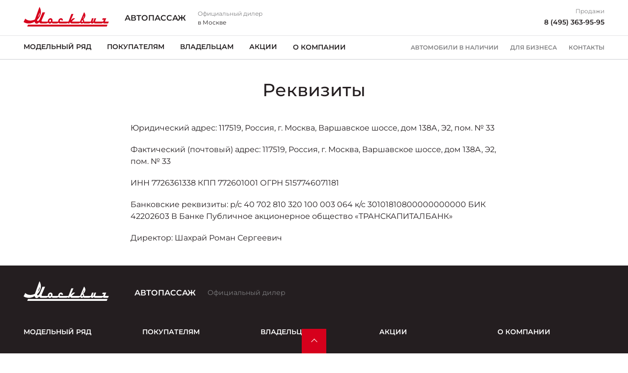

--- FILE ---
content_type: text/html; charset=UTF-8
request_url: https://moskvich-autopassage.ru/about/legal/requisite/
body_size: 8477
content:
<!DOCTYPE html>
<html lang="ru">
<head itemscope itemtype="http://schema.org/WPHeader">
    
    
        
    
    

    











<meta charset="UTF-8">
<meta name="viewport" content="width=device-width, initial-scale=1.0">
<title itemprop="headline">АВТОПАССАЖ — Реквизиты</title>
<meta name="keywords" content="Москвич, в России, дилер, сайт, легковые автомобили">
<meta name="description" content="Официальный дилер Москвич в России. На сайте Вы можете подобрать и купить Москвич.">
<meta name="copyright" content="2025">
<meta property="og:title" content="АВТОПАССАЖ — Реквизиты">
<meta property="og:type" content="website">
<meta property="og:image" content="/images/meta_logo.jpeg">
<meta property="og:url" content="https://moskvich-autopassage.ru/about/legal/requisite/">
<meta property="og:locale" content="ru_RU">
<meta property="og:description" content="Официальный дилер Москвич в России. На сайте Вы можете подобрать и купить Москвич.">
<meta property="og:site_name" content="АВТОПАССАЖ">
<meta property="sitegenerator" content="Perxis">
    
    




<link rel="stylesheet" href="/css/vendor.css?r=1764919775404">
<link rel="stylesheet" href="/css/main-mastersite.css?r=1764919775413">



<link rel="preconnect" href="https://fonts.googleapis.com">
<link rel="preconnect" href="https://fonts.gstatic.com" crossorigin>
<link href="https://fonts.googleapis.com/css2?family=Noto+Sans:wght@200;300;400;500&display=swap" rel="stylesheet">


<link rel="icon" href="/images/favicon.ico" type=image/x-icon>


<link rel="canonical" href="https://moskvich-autopassage.ru/about/legal/requisite/">


    <script type="application/ld+json">
        {
            "@context": "https://schema.org",
            "@type": "BreadcrumbList",
            "itemListElement": [
                {
                    "@type":"ListItem",
                    "position":1,
                    "item": {
                        "@id":"/",
                        "name":"Главная страница"
                    }
                },{
                    "@type":"ListItem",
                    "position": 2 ,
                    "item": {
                        "@id":"",
                        "name":"О компании"
                    }
                },{
                    "@type":"ListItem",
                    "position": 3 ,
                    "item": {
                        "@id":"",
                        "name":"ПРАВОВАЯ ИНФОРМАЦИЯ"
                    }
                },{
                    "@type":"ListItem",
                    "position": 4 ,
                    "item": {
                        "@id":"/about/legal/requisite/",
                        "name":"Реквизиты"
                    }
                }
            ]
        }
        </script>
    




    


    
<script>
  var _mtm = window._mtm = window._mtm || [];
  _mtm.push({'mtm.startTime': (new Date().getTime()), 'event': 'mtm.Start'});
  (function() {
    var d=document, g=d.createElement('script'), s=d.getElementsByTagName('script')[0];
    g.async=true; g.src='https://tag.perx.ru/js/container_MjfRRXcr.js'; s.parentNode.insertBefore(g,s);
  })();
</script>


<script>
  function setSiteData(property, value) {
      if (!window.PerxisData) {
          window.PerxisData = {};
      }

      if (!window.PerxisData.Site) {
          window.PerxisData.Site = {}
      }

      window.PerxisData.Site[property] = value;
  }

  function getSiteData(property) {
      return (((window.PerxisData || {})).Site || {})[property]
  }

  function getWidgetData(widget, property) {
      return ((((window.PerxisData || {})).Widgets || {})[widget] || {})[property]
  }
  function setWidgetData(widget, property, value) {
      if (!window.PerxisData) {
          window.PerxisData = {
              Widgets: {}
          };
      }

      if (!window.PerxisData.Widgets[widget]) {
          window.PerxisData.Widgets[widget] = {};
      }

      window.PerxisData.Widgets[widget][property] = value;
  }

  function loadJS(url, implementationCode, location){
      var scriptTag = document.createElement('script');
      scriptTag.src = url;

      scriptTag.onload = implementationCode;
      scriptTag.onreadystatechange = implementationCode;

      location.appendChild(scriptTag);
  };

  window.PerxisData = {
  Widgets: {},
  Site: {
          SpaceID: 'cieirn2nifss73be49ug',
          EnvID: 'cieirn2nifss73be49v0',
      }
  }
</script>



<!-- Yandex.Metrika counter -->
<script type="text/javascript" >
   (function(m,e,t,r,i,k,a){m[i]=m[i]||function(){(m[i].a=m[i].a||[]).push(arguments)};
   m[i].l=1*new Date();
   for (var j = 0; j < document.scripts.length; j++) {if (document.scripts[j].src === r) { return; }}
   k=e.createElement(t),a=e.getElementsByTagName(t)[0],k.async=1,k.src=r,a.parentNode.insertBefore(k,a)})
   (window, document, "script", "https://mc.yandex.ru/metrika/tag.js", "ym");
 
   ym(94759896, "init", {
        clickmap:true,
        trackLinks:true,
        accurateTrackBounce:true,
        webvisor:true
   });
</script>
<noscript><div><img src="https://mc.yandex.ru/watch/94759896" style="position:absolute; left:-9999px;" alt="" /></div></noscript>
<!-- /Yandex.Metrika counter --><!-- Yandex.Metrika counter -->
<script type="text/javascript" >
   (function(m,e,t,r,i,k,a){m[i]=m[i]||function(){(m[i].a=m[i].a||[]).push(arguments)};
   m[i].l=1*new Date();
   for (var j = 0; j < document.scripts.length; j++) {if (document.scripts[j].src === r) { return; }}
   k=e.createElement(t),a=e.getElementsByTagName(t)[0],k.async=1,k.src=r,a.parentNode.insertBefore(k,a)})
   (window, document, "script", "https://mc.yandex.ru/metrika/tag.js", "ym");

   ym(97560216, "init", {
        clickmap:true,
        trackLinks:true,
        accurateTrackBounce:true
   });
</script>
<noscript><div><img src="https://mc.yandex.ru/watch/97560216" style="position:absolute; left:-9999px;" alt="" /></div></noscript>
<!-- /Yandex.Metrika counter -->



</head>
<body data-layout="">
    


    
<script>
    var _mtm = window._mtm = window._mtm || [];
    _mtm.push({'mtm.startTime': (new Date().getTime()), 'event': 'mtm.Start'});
    (function() {
      var d=document, g=d.createElement('script'), s=d.getElementsByTagName('script')[0];
      g.async=true; g.src='https://tag.perx.ru/js/container_m6sWy4pj.js'; s.parentNode.insertBefore(g,s);
    })();
  </script>
  
  





    

<header class="header">
    <div class="header__container">
        <div class="container">
            <div class="header__top">
                <a href="/"><div class="header__logo"></div></a> 
                <div class="header__dealer">
                        <div class="header__dealer-wrap">
                            <div class="js-dealer-name header__dealer-name">АВТОПАССАЖ</div>
                            <div class="header__dealer-info">
                                <div class="header__dealer-label">Официальный дилер</div>
                                <div class="header__dealer-city">в Москве</div>
                            </div>
                        </div>
                        <div class="header__contacts">
                            <div class="js-contacts-item header__contacts-item" data-office-id="0">
                                <div class="header__contact d-none d-lg-block">
                                    <div class="header__contact-label">Продажи</div>
                                    <div class="header__contact-sales">
                                        <a href="tel:84953639595">8 (495) 363-95-95 </a>
                                    </div>
                                </div>
                                <div>
                                    <a href="tel:84953639595" class="d-flex d-lg-none">
                                        <svg class="svg-icon" width="32" height="32">
                                            <use xlink:href="/images/icons/sprite.svg#phone"></use>
                                        </svg>
                                    </a> 
                                </div>
                            </div>    
                            
                        </div>
                </div>
                <button type="button" id="js-header-burger" class="header__burger" title="Меню"><i></i></button>
            </div>
        </div>
        <div class="header__bottom">
                    <nav id="js-menu" class="menu">
            <ul class="menu__list" itemscope itemtype="http://schema.org/SiteNavigationElement">
                <li class="js-menu-item menu__item">
                    <a itemprop="url" href="" class="menu__link menu__link_submenu js-menu-link-submenu" >Модельный ряд</a>
                    <div class="js-menu-dropdown menu-dropdown">
                        <div class="menu-models">
                            <button class="js-menu-dropdown-back menu__back">Модельный ряд</button>
                            <div class="container">
                                <ul class="menu-models__list">
                                        <li class="menu-models__item">
                                            <a itemprop="url" href="/models/moskvich-3/" class="js-menu-models-link menu-models__item-link menu-models__item-link_active">
                                                <div class="menu-models__item-img">
                                                
     
        
        
        
        
         

            
            <picture  itemscope itemtype="https://schema.org/ImageObject"><source
                              type="image/avif"
                              srcset="https://cdn.perxis.ru/originals/cle7992nifss73dkbef0/original?width=205&fit=cover&fmt=avif, https://cdn.perxis.ru/originals/cle7992nifss73dkbef0/original?width=410&fit=cover&fmt=avif 2x" media="(min-width: 992px)"
                            >
                            <source
                              type="image/webp"
                              srcset="https://cdn.perxis.ru/originals/cle7992nifss73dkbef0/original?width=205&fit=cover&fmt=webp, https://cdn.perxis.ru/originals/cle7992nifss73dkbef0/original?width=410&fit=cover&fmt=webp 2x" media="(min-width: 992px)"
                            >
                            <source
                              srcset="https://cdn.perxis.ru/originals/cle7992nifss73dkbef0/original?width=205&fit=cover, https://cdn.perxis.ru/originals/cle7992nifss73dkbef0/original?width=410&fit=cover 2x" media="(min-width: 992px)"
                            ><source
                              type="image/avif"
                              srcset="https://cdn.perxis.ru/originals/cle7992nifss73dkbef0/original?width=148&fit=cover&fmt=avif, https://cdn.perxis.ru/originals/cle7992nifss73dkbef0/original?width=296&fit=cover&fmt=avif 2x"
                            >
                            <source
                              type="image/webp"
                              srcset="https://cdn.perxis.ru/originals/cle7992nifss73dkbef0/original?width=148&fit=cover&fmt=webp, https://cdn.perxis.ru/originals/cle7992nifss73dkbef0/original?width=296&fit=cover&fmt=webp 2x"
                            >
                            <source
                              srcset="https://cdn.perxis.ru/originals/cle7992nifss73dkbef0/original?width=148&fit=cover, https://cdn.perxis.ru/originals/cle7992nifss73dkbef0/original?width=296&fit=cover 2x"
                            >
              <img
                src="https://cdn.perxis.ru/originals/cle7992nifss73dkbef0/original"
                alt="Москвич 3"
                data-object-fit="cover"
                itemprop="contentUrl"
                 loading="lazy"
                fetchpriority="auto"
              >
            </picture>

                                                </div>
                                                <div class="menu-models__item-text">
                                                    <div class="menu-models__item-title">Москвич 3</div>
                                                    <div class="menu-models__item-subtitle">Городской кроссовер</div>
                                                    <div class="menu-models__item-price-wrap">
                                                        <div class="menu-models__item-price">от 1 422 400 ₽*</div>
                                                            <div href="#ci47fd2nifss73bdo2rg" class="js-popup-link popup-link">
                                                                <svg class="popup-link__icon"><use xmlns:xlink="http://www.w3.org/1999/xlink" xlink:href="/images/icons/sprite.svg#info"></use></svg>
                                                            </div>
                                                    </div>
                                                </div>
                                            </a>
                                        </li>
                                        <li class="menu-models__item">
                                            <a itemprop="url" href="/models/moskvich-3e/" class="js-menu-models-link menu-models__item-link">
                                                <div class="menu-models__item-img">
                                                
     
        
        
        
        
         

            
            <picture  itemscope itemtype="https://schema.org/ImageObject"><source
                              type="image/avif"
                              srcset="https://cdn.perxis.ru/originals/cle79finifss73dkbeg0/original?width=205&fit=cover&fmt=avif, https://cdn.perxis.ru/originals/cle79finifss73dkbeg0/original?width=410&fit=cover&fmt=avif 2x" media="(min-width: 992px)"
                            >
                            <source
                              type="image/webp"
                              srcset="https://cdn.perxis.ru/originals/cle79finifss73dkbeg0/original?width=205&fit=cover&fmt=webp, https://cdn.perxis.ru/originals/cle79finifss73dkbeg0/original?width=410&fit=cover&fmt=webp 2x" media="(min-width: 992px)"
                            >
                            <source
                              srcset="https://cdn.perxis.ru/originals/cle79finifss73dkbeg0/original?width=205&fit=cover, https://cdn.perxis.ru/originals/cle79finifss73dkbeg0/original?width=410&fit=cover 2x" media="(min-width: 992px)"
                            ><source
                              type="image/avif"
                              srcset="https://cdn.perxis.ru/originals/cle79finifss73dkbeg0/original?width=148&fit=cover&fmt=avif, https://cdn.perxis.ru/originals/cle79finifss73dkbeg0/original?width=296&fit=cover&fmt=avif 2x"
                            >
                            <source
                              type="image/webp"
                              srcset="https://cdn.perxis.ru/originals/cle79finifss73dkbeg0/original?width=148&fit=cover&fmt=webp, https://cdn.perxis.ru/originals/cle79finifss73dkbeg0/original?width=296&fit=cover&fmt=webp 2x"
                            >
                            <source
                              srcset="https://cdn.perxis.ru/originals/cle79finifss73dkbeg0/original?width=148&fit=cover, https://cdn.perxis.ru/originals/cle79finifss73dkbeg0/original?width=296&fit=cover 2x"
                            >
              <img
                src="https://cdn.perxis.ru/originals/cle79finifss73dkbeg0/original"
                alt="Москвич 3e"
                data-object-fit="cover"
                itemprop="contentUrl"
                 loading="lazy"
                fetchpriority="auto"
              >
            </picture>

                                                </div>
                                                <div class="menu-models__item-text">
                                                    <div class="menu-models__item-title">Москвич 3e</div>
                                                    <div class="menu-models__item-subtitle">Современный электромобиль</div>
                                                    <div class="menu-models__item-price-wrap">
                                                        <div class="menu-models__item-price">от 3 025 000 ₽*</div>
                                                            <div href="#ciohlg2nifss73beh2ag" class="js-popup-link popup-link">
                                                                <svg class="popup-link__icon"><use xmlns:xlink="http://www.w3.org/1999/xlink" xlink:href="/images/icons/sprite.svg#info"></use></svg>
                                                            </div>
                                                    </div>
                                                </div>
                                            </a>
                                        </li>
                                        <li class="menu-models__item">
                                            <a itemprop="url" href="/models/moskvich-6/" class="js-menu-models-link menu-models__item-link">
                                                <div class="menu-models__item-img">
                                                
     
        
        
        
        
         

            
            <picture  itemscope itemtype="https://schema.org/ImageObject"><source
                              type="image/avif"
                              srcset="https://cdn.perxis.ru/originals/cmf3up2nifss7395rf3g/original?width=205&fit=cover&fmt=avif, https://cdn.perxis.ru/originals/cmf3up2nifss7395rf3g/original?width=410&fit=cover&fmt=avif 2x" media="(min-width: 992px)"
                            >
                            <source
                              type="image/webp"
                              srcset="https://cdn.perxis.ru/originals/cmf3up2nifss7395rf3g/original?width=205&fit=cover&fmt=webp, https://cdn.perxis.ru/originals/cmf3up2nifss7395rf3g/original?width=410&fit=cover&fmt=webp 2x" media="(min-width: 992px)"
                            >
                            <source
                              srcset="https://cdn.perxis.ru/originals/cmf3up2nifss7395rf3g/original?width=205&fit=cover, https://cdn.perxis.ru/originals/cmf3up2nifss7395rf3g/original?width=410&fit=cover 2x" media="(min-width: 992px)"
                            ><source
                              type="image/avif"
                              srcset="https://cdn.perxis.ru/originals/cmf3up2nifss7395rf3g/original?width=148&fit=cover&fmt=avif, https://cdn.perxis.ru/originals/cmf3up2nifss7395rf3g/original?width=296&fit=cover&fmt=avif 2x"
                            >
                            <source
                              type="image/webp"
                              srcset="https://cdn.perxis.ru/originals/cmf3up2nifss7395rf3g/original?width=148&fit=cover&fmt=webp, https://cdn.perxis.ru/originals/cmf3up2nifss7395rf3g/original?width=296&fit=cover&fmt=webp 2x"
                            >
                            <source
                              srcset="https://cdn.perxis.ru/originals/cmf3up2nifss7395rf3g/original?width=148&fit=cover, https://cdn.perxis.ru/originals/cmf3up2nifss7395rf3g/original?width=296&fit=cover 2x"
                            >
              <img
                src="https://cdn.perxis.ru/originals/cmf3up2nifss7395rf3g/original"
                alt="Москвич 6"
                data-object-fit="cover"
                itemprop="contentUrl"
                 loading="lazy"
                fetchpriority="auto"
              >
            </picture>

                                                </div>
                                                <div class="menu-models__item-text">
                                                    <div class="menu-models__item-title">Москвич 6</div>
                                                    <div class="menu-models__item-subtitle">Яркий динамичный седан</div>
                                                    <div class="menu-models__item-price-wrap">
                                                        <div class="menu-models__item-price">от 1 948 000 ₽*</div>
                                                            <div href="#ckifhbinifss73am6udg" class="js-popup-link popup-link">
                                                                <svg class="popup-link__icon"><use xmlns:xlink="http://www.w3.org/1999/xlink" xlink:href="/images/icons/sprite.svg#info"></use></svg>
                                                            </div>
                                                    </div>
                                                </div>
                                            </a>
                                        </li>
                                        <li class="menu-models__item">
                                            <a itemprop="url" href="/moskvich-3-ru/" class="js-menu-models-link menu-models__item-link">
                                                <div class="menu-models__item-img">
                                                
     
        
        
        
        
         

            
            <picture  itemscope itemtype="https://schema.org/ImageObject"><source
                              type="image/avif"
                              srcset="https://cdn.perxis.ru/originals/d4nb12obeucc73db7dbg/original?width=205&fit=cover&fmt=avif, https://cdn.perxis.ru/originals/d4nb12obeucc73db7dbg/original?width=410&fit=cover&fmt=avif 2x" media="(min-width: 992px)"
                            >
                            <source
                              type="image/webp"
                              srcset="https://cdn.perxis.ru/originals/d4nb12obeucc73db7dbg/original?width=205&fit=cover&fmt=webp, https://cdn.perxis.ru/originals/d4nb12obeucc73db7dbg/original?width=410&fit=cover&fmt=webp 2x" media="(min-width: 992px)"
                            >
                            <source
                              srcset="https://cdn.perxis.ru/originals/d4nb12obeucc73db7dbg/original?width=205&fit=cover, https://cdn.perxis.ru/originals/d4nb12obeucc73db7dbg/original?width=410&fit=cover 2x" media="(min-width: 992px)"
                            ><source
                              type="image/avif"
                              srcset="https://cdn.perxis.ru/originals/d4nb12obeucc73db7dbg/original?width=148&fit=cover&fmt=avif, https://cdn.perxis.ru/originals/d4nb12obeucc73db7dbg/original?width=296&fit=cover&fmt=avif 2x"
                            >
                            <source
                              type="image/webp"
                              srcset="https://cdn.perxis.ru/originals/d4nb12obeucc73db7dbg/original?width=148&fit=cover&fmt=webp, https://cdn.perxis.ru/originals/d4nb12obeucc73db7dbg/original?width=296&fit=cover&fmt=webp 2x"
                            >
                            <source
                              srcset="https://cdn.perxis.ru/originals/d4nb12obeucc73db7dbg/original?width=148&fit=cover, https://cdn.perxis.ru/originals/d4nb12obeucc73db7dbg/original?width=296&fit=cover 2x"
                            >
              <img
                src="https://cdn.perxis.ru/originals/d4nb12obeucc73db7dbg/original"
                alt="Москвич 3 с ручным управлением (РУ)"
                data-object-fit="cover"
                itemprop="contentUrl"
                 loading="lazy"
                fetchpriority="auto"
              >
            </picture>

                                                </div>
                                                <div class="menu-models__item-text">
                                                    <div class="menu-models__item-title">Москвич 3 с ручным управлением (РУ)</div>
                                                    <div class="menu-models__item-subtitle">Кроссовер, создающий равные возможности </div>
                                                    <div class="menu-models__item-price-wrap">
                                                        <div class="menu-models__item-price">от 1 221 000 ₽*</div>
                                                            <div href="#d3qnj7gbeucc739an5ag" class="js-popup-link popup-link">
                                                                <svg class="popup-link__icon"><use xmlns:xlink="http://www.w3.org/1999/xlink" xlink:href="/images/icons/sprite.svg#info"></use></svg>
                                                            </div>
                                                    </div>
                                                </div>
                                            </a>
                                        </li>
                                        <li class="menu-models__item">
                                            <a itemprop="url" href="/models/moskvich-8/" class="js-menu-models-link menu-models__item-link">
                                                <div class="menu-models__item-img">
                                                
     
        
        
        
        
         

            
            <picture  itemscope itemtype="https://schema.org/ImageObject"><source
                              type="image/avif"
                              srcset="https://cdn.perxis.ru/originals/d24ciagbeucc73escou0/original?width=205&fit=cover&fmt=avif, https://cdn.perxis.ru/originals/d24ciagbeucc73escou0/original?width=410&fit=cover&fmt=avif 2x" media="(min-width: 992px)"
                            >
                            <source
                              type="image/webp"
                              srcset="https://cdn.perxis.ru/originals/d24ciagbeucc73escou0/original?width=205&fit=cover&fmt=webp, https://cdn.perxis.ru/originals/d24ciagbeucc73escou0/original?width=410&fit=cover&fmt=webp 2x" media="(min-width: 992px)"
                            >
                            <source
                              srcset="https://cdn.perxis.ru/originals/d24ciagbeucc73escou0/original?width=205&fit=cover, https://cdn.perxis.ru/originals/d24ciagbeucc73escou0/original?width=410&fit=cover 2x" media="(min-width: 992px)"
                            ><source
                              type="image/avif"
                              srcset="https://cdn.perxis.ru/originals/d24ciagbeucc73escou0/original?width=148&fit=cover&fmt=avif, https://cdn.perxis.ru/originals/d24ciagbeucc73escou0/original?width=296&fit=cover&fmt=avif 2x"
                            >
                            <source
                              type="image/webp"
                              srcset="https://cdn.perxis.ru/originals/d24ciagbeucc73escou0/original?width=148&fit=cover&fmt=webp, https://cdn.perxis.ru/originals/d24ciagbeucc73escou0/original?width=296&fit=cover&fmt=webp 2x"
                            >
                            <source
                              srcset="https://cdn.perxis.ru/originals/d24ciagbeucc73escou0/original?width=148&fit=cover, https://cdn.perxis.ru/originals/d24ciagbeucc73escou0/original?width=296&fit=cover 2x"
                            >
              <img
                src="https://cdn.perxis.ru/originals/d24ciagbeucc73escou0/original"
                alt="Москвич 8"
                data-object-fit="cover"
                itemprop="contentUrl"
                 loading="lazy"
                fetchpriority="auto"
              >
            </picture>

                                                </div>
                                                <div class="menu-models__item-text">
                                                    <div class="menu-models__item-title">Москвич 8</div>
                                                    <div class="menu-models__item-subtitle">Практичный семиместный кроссовер</div>
                                                    <div class="menu-models__item-price-wrap">
                                                        <div class="menu-models__item-price">от 2 980 000 ₽*</div>
                                                            <div href="#d24cht8beucc73a9suog" class="js-popup-link popup-link">
                                                                <svg class="popup-link__icon"><use xmlns:xlink="http://www.w3.org/1999/xlink" xlink:href="/images/icons/sprite.svg#info"></use></svg>
                                                            </div>
                                                    </div>
                                                </div>
                                            </a>
                                        </li>
                                </ul>
                            </div>
                        </div>
                    </div>
                </li>
                <li class="js-menu-item menu__item">
                    <a itemprop="url" href="" class="menu__link menu__link_submenu js-menu-link-submenu" >Покупателям</a>
                    <div class="js-menu-dropdown menu-dropdown">
                        <div class="menu-lev2">
                            <button class="js-menu-dropdown-back menu__back">Покупателям</button>
                            <div class="container">
                                <div class="menu-lev2__container">
                                    <div class="menu-lev2__wrap">
                                            <div class="menu-lev2__title">ВЫБОР АВТОМОБИЛЯ</div>
                                        <ul class="menu-lev2__list">
                                            <li class="menu-lev2__item">
                                                <a itemprop="url" href="/configurator-moskvich-ru/" class="menu-lev2__link">Конфигуратор</a>
                                            </li>
                                            <li class="menu-lev2__item">
                                                <a itemprop="url" href="/vitrines-cars-moskvich/" class="menu-lev2__link">Автомобили в наличии</a>
                                            </li>
                                            <li class="menu-lev2__item">
                                                <a itemprop="url" href="/contacts/test-drive-request/" class="menu-lev2__link">Записаться на тест-драйв</a>
                                            </li>
                                        </ul>
                                    </div>
                                    <div class="menu-lev2__wrap">
                                            <div class="menu-lev2__title">Покупка автомобиля</div>
                                        <ul class="menu-lev2__list">
                                            <li class="menu-lev2__item">
                                                <a itemprop="url" href="/customers/credit/" class="menu-lev2__link">Кредитные программы</a>
                                            </li>
                                            <li class="menu-lev2__item">
                                                <a itemprop="url" href="/customers/promotions/" class="menu-lev2__link">Спецпредложения</a>
                                            </li>
                                            <li class="menu-lev2__item">
                                                <a itemprop="url" href="/customers/trade-in/" class="menu-lev2__link">Калькулятор трейд-ин</a>
                                            </li>
                                            <li class="menu-lev2__item">
                                                <a itemprop="url" href="/customers/insurance/" class="menu-lev2__link">Страховые программы</a>
                                            </li>
                                        </ul>
                                    </div>
                                </div>
                            </div>
                        </div>
                    </div>
                </li>
                <li class="js-menu-item menu__item">
                    <a itemprop="url" href="" class="menu__link menu__link_submenu js-menu-link-submenu" >Владельцам</a>
                    <div class="js-menu-dropdown menu-dropdown">
                        <div class="menu-lev2">
                            <button class="js-menu-dropdown-back menu__back">Владельцам</button>
                            <div class="container">
                                <div class="menu-lev2__container">
                                    <div class="menu-lev2__wrap">
                                            <a itemprop="url" href="/owners/service/booking/" class="menu-lev2__title">Техобслуживание и ремонт</a>
                                        <ul class="menu-lev2__list">
                                            <li class="menu-lev2__item">
                                                <a itemprop="url" href="/owners/service/booking/" class="menu-lev2__link">Запись на сервис</a>
                                            </li>
                                        </ul>
                                    </div>
                                    <div class="menu-lev2__wrap">
                                            <div class="menu-lev2__title">Гарантия и поддержка</div>
                                        <ul class="menu-lev2__list">
                                            <li class="menu-lev2__item">
                                                <a itemprop="url" href="/owners/warranty/" class="menu-lev2__link">Гарантия</a>
                                            </li>
                                            <li class="menu-lev2__item">
                                                <a itemprop="url" href="/owners/warranty/roadhelp/" class="menu-lev2__link">Помощь на дорогах</a>
                                            </li>
                                            <li class="menu-lev2__item">
                                                <a itemprop="url" href="/owners/warranty/oil/" class="menu-lev2__link">Моторное масло</a>
                                            </li>
                                        </ul>
                                    </div>
                                    <div class="menu-lev2__wrap">
                                            <a itemprop="url" href="/customers/promotions/" class="menu-lev2__title">СЕРВИСНЫЕ АКЦИИ</a>
                                            <a itemprop="url" href="/owners/accessories/" class="menu-lev2__title">Аксессуары</a>
                                    </div>
                                </div>
                            </div>
                        </div>
                    </div>
                </li>
                <li class="js-menu-item menu__item">
                    <a itemprop="url" href="/customers/promotions/" class="menu__link" >Акции</a>
                </li>
                <li class="js-menu-item menu__item">
                    <a itemprop="url" href="" class="menu__link menu__link_submenu js-menu-link-submenu menu__link_current" >О компании</a>
                    <div class="js-menu-dropdown menu-dropdown">
                        <div class="menu-lev2">
                            <button class="js-menu-dropdown-back menu__back">О компании</button>
                            <div class="container">
                                <div class="menu-lev2__container">
                                    <div class="menu-lev2__wrap">
                                            <div class="menu-lev2__title">ПРАВОВАЯ ИНФОРМАЦИЯ</div>
                                        <ul class="menu-lev2__list">
                                            <li class="menu-lev2__item">
                                                <a itemprop="url" href="/about/legal/requisite/" class="menu-lev2__link menu-lev2__link_current">Реквизиты</a>
                                            </li>
                                            <li class="menu-lev2__item">
                                                <a itemprop="url" href="/about/legal/personal-data/" class="menu-lev2__link">Политика обработки персональных данных</a>
                                            </li>
                                            <li class="menu-lev2__item">
                                                <a itemprop="url" href="/about/legal/site-rules/" class="menu-lev2__link">Правила пользования сайтом</a>
                                            </li>
                                        </ul>
                                    </div>
                                    <div class="menu-lev2__wrap">
                                            <a itemprop="url" href="/news/" class="menu-lev2__title">НОВОСТИ</a>
                                            <a itemprop="url" href="/contacts/" class="menu-lev2__title">КОНТАКТЫ</a>
                                    </div>
                                </div>
                            </div>
                        </div>
                    </div>
                </li>
            </ul>
                        <nav class="header-links">
                    <a class="header-links__item" href="/vitrines-cars-moskvich/" title="Автомобили в наличии">Автомобили в наличии</a>
                    <a class="header-links__item" href="/corporate/" title="Для бизнеса">Для бизнеса</a>
                    <a class="header-links__item" href="/contacts/" title="Контакты">Контакты</a>
            </nav>
        </nav>
            <a id="ci47fd2nifss73bdo2rg" class="block-ancor"></a>
            <div class="js-popup popup">
                <div class="popup__container">
                    <div class="popup__wrap">
                        <div class="js-popup-close popup__close"></div>
                        <div class="popup__content">
                            Стоимость автомобиля Москвич 3 в комплектации Стандарт Плюс, 1,5Т МКП6 с учетом выгоды 135 000 руб., предоставляемой при покупке автомобиля в кредит по стандартным программам банков-партнёров: АО «АЛЬФА-БАНК», ПАО Сбербанк, ПАО «Совкомбанк», АО «Авто Финанс Банк», Банк ВТБ (ПАО) или при сдаче бывшего в употреблении автомобиля в рамках механизма трейд-ин, а также выгоде в размере 20% от стоимости автомобиля в рамках Государственной программы автокредитования (Пост. Правительства РФ № 364 от 16.04.2015 (с изменениями и дополнениями)) гражданам РФ, которые являются работниками медицинских организаций государственной системы здравоохранения, либо работниками государственных и муниципальных образовательных организаций, либо гражданам РФ, проходящими военную службу по контракту или военную службу по призыву в соответствии с Федеральным законом «О воинской обязанности и военной службе», либо являются супругом (супругой), детьми или родителями, проживающими совместно с гражданами РФ, проходящими военную службу по контракту или военную службу по призыву в соответствии с Федеральным законом «О воинской обязанности и военной службе», либо являются инвалидами. Прочие требования к клиенту для соответствия госпрограмме зафиксированы в актуальной версии Постановления №364 от 16.04.2015 года. Предложение ограничено лимитами субсидии от Минпромторга РФ. Не является офертой и распространяется на новые автомобили Москвич 3, произведенные в 2024г. (ЭПТС не ранее 01.12.2024) и 2025г., стоимостью не более 2 млн. руб. Подробности у официальных дилеров Москвич и у банков-участников программы автокредитования с государственной поддержкой. Предложение действует с 01.12.2025 г. по 31.12.2025 г. АО МАЗ «Москвич» вправе изменить сроки и условия предложения. Оценивайте свои финансовые возможности и риски.
                        </div>
                    </div>
                </div>
            </div>
            <a id="ciohlg2nifss73beh2ag" class="block-ancor"></a>
            <div class="js-popup popup">
                <div class="popup__container">
                    <div class="popup__wrap">
                        <div class="js-popup-close popup__close"></div>
                        <div class="popup__content">
                            Указана максимальная рекомендованная розничная цена на автомобиль Москвич 3е 2023 года производства с учетом акции. Количество автомобилей у дилеров ограничено. Информация о ценах, оборудовании и технических характеристиках актуальна на момент публикации. Производитель вправе вносить изменения в комплектацию, дизайн и характеристики, не ухудшающие качества автомобиля. Все изображения представлены в иллюстрирующих целях, вид и цвет реального автомобиля могут незначительно отличаться. Не является публичной офертой. Подробности уточняйте у официальных дилеров Москвич. Предложение действительно с 01.12.2025 по 31.12.2025
                        </div>
                    </div>
                </div>
            </div>
            <a id="ckifhbinifss73am6udg" class="block-ancor"></a>
            <div class="js-popup popup">
                <div class="popup__container">
                    <div class="popup__wrap">
                        <div class="js-popup-close popup__close"></div>
                        <div class="popup__content">
                            Единовременная и разовая скидка от максимальной цены перепродажи на новые автомобили марки Москвич 6 2024 года производства версий Комфорт 1,5Т CVT, Бизнес 1,5Т CVT предоставляется покупателю при покупке автомобиля в кредит по стандартным программам банков-партнёров: АО «АЛЬФА-БАНК», ПАО Сбербанк, ПАО «Совкомбанк», АО «Авто Финанс Банк», Банк ВТБ (ПАО) или при сдаче автомобиля любой марки в трейд-ин. Сдаваемый автомобиль должен находиться в собственности лица, приобретающего автомобиль по программе трейд-ин, либо его близких родственников (согласно ст. 14 Семейного кодекса РФ) не менее 6 месяцев на момент участия в программе трейд-ин. Количество автомобилей, участвующих в акции, ограничено. Не оферта. Предложение действует с 01.12.2025 г. по 31.12.2025 г. Скидка 252 000р. не суммируется с специальными льготными кредитными ставками банков-партнёров: АО «АЛЬФА-БАНК», ПАО Сбербанк, ПАО «Совкомбанк», АО «Авто Финанс Банк», Банк ВТБ (ПАО). АО МАЗ «Москвич» вправе изменить сроки и условия предложения.
                        </div>
                    </div>
                </div>
            </div>
            <a id="d24cht8beucc73a9suog" class="block-ancor"></a>
            <div class="js-popup popup">
                <div class="popup__container">
                    <div class="popup__wrap">
                        <div class="js-popup-close popup__close"></div>
                        <div class="popup__content">
                            Указана максимальная рекомендованная розничная цена на автомобиль Москвич 8 в комплектации Бизнес 1.5T GDI DCT7 2025 года производства. Количество автомобилей у дилеров ограничено. Информация о ценах, оборудовании и технических характеристиках актуальна на момент публикации. Производитель вправе вносить изменения в комплектацию, дизайн и характеристики, не ухудшающие качества автомобиля. Все изображения представлены в иллюстрирующих целях, вид и цвет реального автомобиля могут незначительно отличаться. Не является публичной офертой. Подробности уточняйте у официальных дилеров Москвич. Предложение действительно с 01.12.2025 по 31.12.2025
                        </div>
                    </div>
                </div>
            </div>
            <a id="d3qnj7gbeucc739an5ag" class="block-ancor"></a>
            <div class="js-popup popup">
                <div class="popup__container">
                    <div class="popup__wrap">
                        <div class="js-popup-close popup__close"></div>
                        <div class="popup__content">
                            Стоимость автомобиля Москвич 3 с ручным управлением в комплектации Стандарт Плюс, 1,5Т CVT, РУ с учетом скидки в размере 40% от стоимости автомобиля в рамках Государственной программы автокредитования (Пост. Правительства РФ № 364 от 16.04.2015 (с изменениями и дополнениями)) предоставляется гражданам РФ ветеранам боевых действий, получившим увечья в ходе СВО. Прочие требования к клиенту для соответствия госпрограмме зафиксированы в актуальной версии Постановления №364 от 16.04.2015. Предложение ограничено лимитами субсидии от Минпромторга РФ. Не является офертой. Подробности у официальных дилеров Москвич и у банков-участников программы автокредитования с государственной поддержкой. Предложение действует с 01.12.2025 г. по 31.12.2025 г. АО МАЗ «Москвич» вправе изменить сроки и условия предложения. Оценивайте свои финансовые возможности и риски. 
                        </div>
                    </div>
                </div>
            </div>

        </div>
    </div>
</header>

    <main class="main main-">
    
    
        

    

    
    

    
<a id="cj8vja2nifss73bf58kg" class="block-ancor"></a>

<div class="web_block_header">
        
    <div class="container">
        <h1 id="реквизиты">Реквизиты</h1>

    </div>
</div>

        

    

    
    

    
<a id="cj8vjeinifss73bf58mg" class="block-ancor"></a>

<div class="web_block_text web_block_text_narrow">
        <div class="container">
        <div class="web_block_text__content ">
            <p>Юридический адрес: 117519, Россия, г. Москва, Варшавское шоссе, дом 138А, Э2, пом. № 33</p>
<p>Фактический (почтовый) адрес: 117519, Россия, г. Москва, Варшавское шоссе, дом 138А, Э2, пом. № 33</p>
<p>ИНН 7726361338 КПП 772601001 ОГРН 5157746071181</p>
<p>Банковские реквизиты: р/с 40 702 810 320 100 003 064 к/с 30101810800000000000 БИК 42202603 В Банке Публичное акционерное общество «ТРАНСКАПИТАЛБАНК»</p>
<p>Директор: Шахрай Роман Сергеевич</p>

        </div>
    </div>
</div>


    </main>
    
<footer class="footer">
    <div class="container">
        <div class="footer__logo-wrap d-md-flex">
            <div class="footer__logo">
                <img src="/images/logo-footer.svg" width="174" height="40" alt="Moskvich" loading="lazy">
            </div>
            <div class="footer__dealer-name">АВТОПАССАЖ</div>
            <div class="footer__dealer-label">Официальный дилер</div>
        </div>
        <div class="footer__menu">
                <div class="footer__menu-item"> 
                    <div class="footer__menu-title">
                        Модельный ряд
                    </div>
                    <div class="footer__menu-links">
                                <a href="/models/moskvich-3/" class="footer__menu-link">Москвич 3</a>
                                <a href="/models/moskvich-3e/" class="footer__menu-link">Москвич 3е</a>
                                <a href="/models/moskvich-6/" class="footer__menu-link">Москвич 6</a>
                    </div>
                </div>
                <div class="footer__menu-item"> 
                    <div class="footer__menu-title">
                        Покупателям
                    </div>
                    <div class="footer__menu-links">
                                <a href="/customers/trade-in/" class="footer__menu-link">Оценить в трейд-ин</a>
                                <a href="/vitrines-cars-moskvich/" class="footer__menu-link">В наличии</a>
                                <a href="/customers/credit/" class="footer__menu-link">Кредитные программы</a>
                                <a href="/configurator-moskvich-ru/" class="footer__menu-link">Конфигуратор</a>
                                <a href="/customers/promotions/" class="footer__menu-link">Спецпредложения</a>
                                <a href="/contacts/test-drive-request/" class="footer__menu-link">Записаться на тест-драйв</a>
                    </div>
                </div>
                <div class="footer__menu-item"> 
                    <div class="footer__menu-title">
                        Владельцам
                    </div>
                    <div class="footer__menu-links">
                                <a href="/owners/service/booking/" class="footer__menu-link">Запись на сервис</a>
                                <a href="/owners/warranty/" class="footer__menu-link">Гарантия </a>
                                <a href="/owners/warranty/roadhelp/" class="footer__menu-link">Помощь на дорогах</a>
                                <a href="/owners/warranty/oil/" class="footer__menu-link">Моторное масло</a>
                                <a href="/owners/accessories/" class="footer__menu-link">Аксессуары</a>
                    </div>
                </div>
                <div class="footer__menu-item"> 
                    <div class="footer__menu-title">
                        Акции
                    </div>
                    <div class="footer__menu-links">
                                <a href="/customers/promotions/" class="footer__menu-link">Спецпредложения</a>
                    </div>
                </div>
                <div class="footer__menu-item"> 
                    <div class="footer__menu-title">
                        О компании
                    </div>
                    <div class="footer__menu-links">
                                <a href="/contacts/" class="footer__menu-link">Контакты</a>
                                <a href="/news/" class="footer__menu-link">Новости</a>
                                <a href="/about/legal/requisite/" class="footer__menu-link">Реквизиты</a>
                                <a href="/about/legal/personal-data/" class="footer__menu-link">Политика обработки персональных данных</a>
                                <a href="/about/legal/site-rules/" class="footer__menu-link">Правила пользования сайтом</a>
                                <a href="/about/legal/agreement/" class="footer__menu-link">Согласие на обработку персональных данных </a>
                    </div>
                </div>
        </div>
    </div>
    <div class="container footer__contacts-wrap">

        
    
        <div class="footer__contacts">
            <div class="footer__address">в Москве, ш. Варшавское, 138А </div>
            <div class="footer__phone">
                <div class="footer__phone-label  footer__phone-label_one-dc">Продажи</div><div class="footer__phone-sales"><a href="tel:84953639595">8 (495) 363-95-95 </a></div>
            </div>
        </div>
    
        
        
        
    </div>
    <div class="container footer__media-wrap d-xl-flex">
        <div class="footer__media">
            <a href="https://www.youtube.com/@moskvich_autopassage" target="_blank" class="footer__media-item footer__media-item_yt"><svg class="svg-icon footer__media-icon"><use xlink:href="/images/icons/sprite.svg#yt"></use></svg></a>
            <a href="https://ok.ru/group/70000002227308" target="_blank" class="footer__media-item footer__media-item_ok"><svg class="svg-icon footer__media-icon"><use xlink:href="/images/icons/sprite.svg#ok"></use></svg></a>
            <a href="https://vk.com/moskvich_autopassage" target="_blank" class="footer__media-item footer__media-item_vk"><svg class="svg-icon footer__media-icon"><use xlink:href="/images/icons/sprite.svg#vk"></use></svg></a>
            <a href="https://t.me/moskvich_autopassage" target="_blank" class="footer__media-item footer__media-item_tg"><svg class="svg-icon footer__media-icon"><use xlink:href="/images/icons/sprite.svg#tg"></use></svg></a>
        </div>
        <div class="footer__copy-wrap d-md-flex">
            <div class="footer__copy">&copy; 2025</div>
            
                <div class="footer__copy">&copy; АВТОПАССАЖ</div>
            
            <nav class="footer__links-menu">
            </nav>
            <div class="footer__creator">
                <a href="https://perx.ru/" target="_blank" rel="nofollow" class="footer__creator-link">Сделано в Perx</a>
            </div>
        </div>
    </div>
</footer>

    <button class="js-scroll-top scroll-top scroll-top-hidden"></button>

    








<script src="/js/vendor.js?r=1764919775453"></script>
<script src="/js/main-mastersite.js?r=1764919775453"></script>

    
	<div class="js-cookie-notify cookie-notify cookie-notify_hidden">
		<div class="cookie-notify__wrap">
			<div class="js-cookie-notify-close cookie-notify__close"></div>
			<div class="cookie-notify__title">Мы используем Cookies</div>
			<p class="cookie-notify__text">
				Продолжая использовать сайт, Вы даете согласие на обработку файлов cookies и пользовательских данных, собираемых посредством агрегаторов статистики посетителей веб-сайтов, в целях ведения статистики посещений сайта в соответствии с <a href="/about/legal/personal-data/">Политикой обработки персональных данных</a>.
			</p>
			<button class="js-cookie-notify-btn cookie-notify__btn btn btn_secondary">Даю согласие</button>
		</div>
	</div>
    


    





</body>
</html>

--- FILE ---
content_type: text/css
request_url: https://moskvich-autopassage.ru/css/main-mastersite.css?r=1764919775413
body_size: 26029
content:
@charset "UTF-8";@font-face{font-family:Montserrat;src:url(../fonts/Montserrat-Regular.woff2) format("woff2"),url(../fonts/Montserrat-Regular.woff) format("woff");font-weight:400;font-style:normal}@font-face{font-family:Montserrat;src:url(../fonts/Montserrat-Medium.woff2) format("woff2"),url(../fonts/Montserrat-Medium.woff) format("woff");font-weight:500;font-style:normal}@font-face{font-family:Montserrat;src:url(../fonts/Montserrat-SemiBold.woff2) format("woff2"),url(../fonts/Montserrat-SemiBold.woff) format("woff");font-weight:600;font-style:normal}.container,.container-fluid,.container-xs{width:100%;padding-right:15px;padding-left:15px;margin-right:auto;margin-left:auto}.container{max-width:1920px}.row{display:-webkit-box;display:-ms-flexbox;display:flex;-ms-flex-wrap:wrap;flex-wrap:wrap;margin-right:-15px;margin-left:-15px}.no-gutters{margin-right:0;margin-left:0}.no-gutters>.col,.no-gutters>[class*=col-]{padding-right:0;padding-left:0}.col,.col-1,.col-10,.col-11,.col-12,.col-2,.col-3,.col-4,.col-5,.col-6,.col-7,.col-8,.col-9,.col-auto,.col-lg,.col-lg-1,.col-lg-10,.col-lg-11,.col-lg-12,.col-lg-2,.col-lg-3,.col-lg-4,.col-lg-5,.col-lg-6,.col-lg-7,.col-lg-8,.col-lg-9,.col-lg-auto,.col-md,.col-md-1,.col-md-10,.col-md-11,.col-md-12,.col-md-2,.col-md-3,.col-md-4,.col-md-5,.col-md-6,.col-md-7,.col-md-8,.col-md-9,.col-md-auto,.col-xl,.col-xl-1,.col-xl-10,.col-xl-11,.col-xl-12,.col-xl-2,.col-xl-3,.col-xl-4,.col-xl-5,.col-xl-6,.col-xl-7,.col-xl-8,.col-xl-9,.col-xl-auto,.col-xxl,.col-xxl-1,.col-xxl-10,.col-xxl-11,.col-xxl-12,.col-xxl-2,.col-xxl-3,.col-xxl-4,.col-xxl-5,.col-xxl-6,.col-xxl-7,.col-xxl-8,.col-xxl-9,.col-xxl-auto{position:relative;width:100%;padding-right:15px;padding-left:15px}.col{-ms-flex-preferred-size:0;flex-basis:0;-webkit-box-flex:1;-ms-flex-positive:1;flex-grow:1;max-width:100%}.row-cols-1>*{-webkit-box-flex:0;-ms-flex:0 0 100%;flex:0 0 100%;max-width:100%}.row-cols-2>*{-webkit-box-flex:0;-ms-flex:0 0 50%;flex:0 0 50%;max-width:50%}.row-cols-3>*{-webkit-box-flex:0;-ms-flex:0 0 33.3333333333%;flex:0 0 33.3333333333%;max-width:33.3333333333%}.row-cols-4>*{-webkit-box-flex:0;-ms-flex:0 0 25%;flex:0 0 25%;max-width:25%}.row-cols-5>*{-webkit-box-flex:0;-ms-flex:0 0 20%;flex:0 0 20%;max-width:20%}.row-cols-6>*{-webkit-box-flex:0;-ms-flex:0 0 16.6666666667%;flex:0 0 16.6666666667%;max-width:16.6666666667%}.col-auto{-webkit-box-flex:0;-ms-flex:0 0 auto;flex:0 0 auto;width:auto;max-width:100%}.col-1{-webkit-box-flex:0;-ms-flex:0 0 8.33333333%;flex:0 0 8.33333333%;max-width:8.33333333%}.col-2{-webkit-box-flex:0;-ms-flex:0 0 16.66666667%;flex:0 0 16.66666667%;max-width:16.66666667%}.col-3{-webkit-box-flex:0;-ms-flex:0 0 25%;flex:0 0 25%;max-width:25%}.col-4{-webkit-box-flex:0;-ms-flex:0 0 33.33333333%;flex:0 0 33.33333333%;max-width:33.33333333%}.col-5{-webkit-box-flex:0;-ms-flex:0 0 41.66666667%;flex:0 0 41.66666667%;max-width:41.66666667%}.col-6{-webkit-box-flex:0;-ms-flex:0 0 50%;flex:0 0 50%;max-width:50%}.col-7{-webkit-box-flex:0;-ms-flex:0 0 58.33333333%;flex:0 0 58.33333333%;max-width:58.33333333%}.col-8{-webkit-box-flex:0;-ms-flex:0 0 66.66666667%;flex:0 0 66.66666667%;max-width:66.66666667%}.col-9{-webkit-box-flex:0;-ms-flex:0 0 75%;flex:0 0 75%;max-width:75%}.col-10{-webkit-box-flex:0;-ms-flex:0 0 83.33333333%;flex:0 0 83.33333333%;max-width:83.33333333%}.col-11{-webkit-box-flex:0;-ms-flex:0 0 91.66666667%;flex:0 0 91.66666667%;max-width:91.66666667%}.col-12{-webkit-box-flex:0;-ms-flex:0 0 100%;flex:0 0 100%;max-width:100%}.order-first{-webkit-box-ordinal-group:0;-ms-flex-order:-1;order:-1}.order-last{-webkit-box-ordinal-group:14;-ms-flex-order:13;order:13}.order-0{-webkit-box-ordinal-group:1;-ms-flex-order:0;order:0}.order-1{-webkit-box-ordinal-group:2;-ms-flex-order:1;order:1}.order-2{-webkit-box-ordinal-group:3;-ms-flex-order:2;order:2}.order-3{-webkit-box-ordinal-group:4;-ms-flex-order:3;order:3}.order-4{-webkit-box-ordinal-group:5;-ms-flex-order:4;order:4}.order-5{-webkit-box-ordinal-group:6;-ms-flex-order:5;order:5}.order-6{-webkit-box-ordinal-group:7;-ms-flex-order:6;order:6}.order-7{-webkit-box-ordinal-group:8;-ms-flex-order:7;order:7}.order-8{-webkit-box-ordinal-group:9;-ms-flex-order:8;order:8}.order-9{-webkit-box-ordinal-group:10;-ms-flex-order:9;order:9}.order-10{-webkit-box-ordinal-group:11;-ms-flex-order:10;order:10}.order-11{-webkit-box-ordinal-group:12;-ms-flex-order:11;order:11}.order-12{-webkit-box-ordinal-group:13;-ms-flex-order:12;order:12}.offset-1{margin-left:8.33333333%}.offset-2{margin-left:16.66666667%}.offset-3{margin-left:25%}.offset-4{margin-left:33.33333333%}.offset-5{margin-left:41.66666667%}.offset-6{margin-left:50%}.offset-7{margin-left:58.33333333%}.offset-8{margin-left:66.66666667%}.offset-9{margin-left:75%}.offset-10{margin-left:83.33333333%}.offset-11{margin-left:91.66666667%}.d-none{display:none!important}.d-inline{display:inline!important}.d-inline-block{display:inline-block!important}.d-block{display:block!important}.d-table{display:table!important}.d-table-row{display:table-row!important}.d-table-cell{display:table-cell!important}.d-flex{display:-webkit-box!important;display:-ms-flexbox!important;display:flex!important}.d-inline-flex{display:-webkit-inline-box!important;display:-ms-inline-flexbox!important;display:inline-flex!important}.flex-row{-webkit-box-orient:horizontal!important;-webkit-box-direction:normal!important;-ms-flex-direction:row!important;flex-direction:row!important}.flex-column{-webkit-box-orient:vertical!important;-webkit-box-direction:normal!important;-ms-flex-direction:column!important;flex-direction:column!important}.flex-row-reverse{-webkit-box-orient:horizontal!important;-webkit-box-direction:reverse!important;-ms-flex-direction:row-reverse!important;flex-direction:row-reverse!important}.flex-column-reverse{-webkit-box-orient:vertical!important;-webkit-box-direction:reverse!important;-ms-flex-direction:column-reverse!important;flex-direction:column-reverse!important}.flex-wrap{-ms-flex-wrap:wrap!important;flex-wrap:wrap!important}.flex-nowrap{-ms-flex-wrap:nowrap!important;flex-wrap:nowrap!important}.flex-wrap-reverse{-ms-flex-wrap:wrap-reverse!important;flex-wrap:wrap-reverse!important}.flex-fill{-webkit-box-flex:1!important;-ms-flex:1 1 auto!important;flex:1 1 auto!important}.flex-grow-0{-webkit-box-flex:0!important;-ms-flex-positive:0!important;flex-grow:0!important}.flex-grow-1{-webkit-box-flex:1!important;-ms-flex-positive:1!important;flex-grow:1!important}.flex-shrink-0{-ms-flex-negative:0!important;flex-shrink:0!important}.flex-shrink-1{-ms-flex-negative:1!important;flex-shrink:1!important}.justify-content-start{-webkit-box-pack:start!important;-ms-flex-pack:start!important;justify-content:flex-start!important}.justify-content-end{-webkit-box-pack:end!important;-ms-flex-pack:end!important;justify-content:flex-end!important}.justify-content-center{-webkit-box-pack:center!important;-ms-flex-pack:center!important;justify-content:center!important}.justify-content-between{-webkit-box-pack:justify!important;-ms-flex-pack:justify!important;justify-content:space-between!important}.justify-content-around{-ms-flex-pack:distribute!important;justify-content:space-around!important}.align-items-start{-webkit-box-align:start!important;-ms-flex-align:start!important;align-items:flex-start!important}.align-items-end{-webkit-box-align:end!important;-ms-flex-align:end!important;align-items:flex-end!important}.align-items-center{-webkit-box-align:center!important;-ms-flex-align:center!important;align-items:center!important}.align-items-baseline{-webkit-box-align:baseline!important;-ms-flex-align:baseline!important;align-items:baseline!important}.align-items-stretch{-webkit-box-align:stretch!important;-ms-flex-align:stretch!important;align-items:stretch!important}.align-content-start{-ms-flex-line-pack:start!important;align-content:flex-start!important}.align-content-end{-ms-flex-line-pack:end!important;align-content:flex-end!important}.align-content-center{-ms-flex-line-pack:center!important;align-content:center!important}.align-content-between{-ms-flex-line-pack:justify!important;align-content:space-between!important}.align-content-around{-ms-flex-line-pack:distribute!important;align-content:space-around!important}.align-content-stretch{-ms-flex-line-pack:stretch!important;align-content:stretch!important}.align-self-auto{-ms-flex-item-align:auto!important;align-self:auto!important}.align-self-start{-ms-flex-item-align:start!important;align-self:flex-start!important}.align-self-end{-ms-flex-item-align:end!important;align-self:flex-end!important}.align-self-center{-ms-flex-item-align:center!important;align-self:center!important}.align-self-baseline{-ms-flex-item-align:baseline!important;align-self:baseline!important}.align-self-stretch{-ms-flex-item-align:stretch!important;align-self:stretch!important}*,:after,:before{-webkit-box-sizing:border-box;box-sizing:border-box;padding:0;margin:0}html{height:100%}body{display:-webkit-box;display:-ms-flexbox;display:flex;-webkit-box-orient:vertical;-webkit-box-direction:normal;-ms-flex-direction:column;flex-direction:column;height:100%;font:14px/1.7 Montserrat,sans-serif;font-weight:400;color:#000;background-color:#fff}main,section{display:block}img{max-width:100%;border:0}:focus{outline:0}button::-moz-focus-inner{border:none}button,input,select,textarea{font-family:inherit;color:inherit;border:none;border-radius:0;background:0 0}input:not([type=checkbox]):not([type=radio]),textarea{-webkit-appearance:none;-moz-appearance:none;appearance:none;box-shadow:none;-webkit-box-shadow:none}input::-ms-clear{display:none}.main{position:relative;padding-top:41px}.main_multi-dc{padding-top:81px}.svg-icon{overflow:hidden}.container{padding-left:16px;padding-right:16px}.h1,h1{font:30px/1.1 Montserrat;font-weight:500;line-height:1.2;color:#241e20}.h2,h2{font:24px/1 Montserrat;font-weight:500;line-height:1.2;color:#241e20}.h3,.news__title,h3{font:24px/1 Montserrat;font-weight:500;line-height:1.2;color:#241e20}.h4,h4{font:20px/1 Montserrat;font-weight:500;line-height:1.2;color:#241e20}.h5,h5{font:14px/1 Montserrat;font-weight:500;line-height:1.2;color:#241e20}.h6,h6{font:10px/1 Montserrat;font-weight:500;line-height:1.2;color:#241e20}.btn{position:relative;display:-webkit-inline-box;display:-ms-inline-flexbox;display:inline-flex;font:14px/1.4 Montserrat;text-decoration:none;padding:10px 26px;-webkit-transition:all .4s ease;transition:all .4s ease}.btn_primary{color:#fff;background-color:#d6001c;border:1px solid #d6001c}.btn_primary:hover{background-color:#ad0017}.btn_primary-white{color:#241e20;background-color:#fff;border:1px solid #fff}.btn_primary-white:hover{color:#241e20;background-color:#e4e5e7;border-color:#fff}.btn_secondary{color:#241e20;border:1px solid #241e20}.btn_secondary:hover{background-color:#e4e5e7}.btn_secondary-inverse{color:#fff;border:1px solid #fff}.btn_secondary-inverse:hover{color:#241e20;background-color:#e4e5e7;border-color:#e4e5e7}.btn_arrow{position:relative;color:#241e20;font-weight:500;padding:9px 20px 9px 0!important}.btn_arrow:after{content:"";display:block;position:absolute;top:14px;right:5px;width:8px;height:8px;border-bottom:2px solid #d6001c;border-right:2px solid #d6001c;-webkit-transform:rotate(-45deg);transform:rotate(-45deg)}.btn-img{padding:0}.responsive-media{position:relative;background-position:center}.responsive-media:before{content:"";display:block;width:100%;height:0;padding-top:100%}.responsive-media>picture{background-position:center}.responsive-media>img,.responsive-media>picture,.responsive-media>picture>img,.responsive-media>video{position:absolute;top:0;left:0;width:100%;height:100%}img[data-object-fit=contain]{-o-object-fit:contain;object-fit:contain}img[data-object-fit=cover]{-o-object-fit:cover;object-fit:cover}.fit-img{background-size:cover;background-position:center;background-repeat:no-repeat}.fit-img img{opacity:0!important}.fit-img--cover{background-size:cover}.fit-img--contain{background-size:contain}.scroll-to-anchor{display:block;position:absolute;bottom:0}.no-scroll,.no-scroll-popup{overflow:hidden;-ms-touch-action:none;touch-action:none}.block-ancor{height:0;font-size:0}.scroll-to-anchor{display:block;position:absolute;bottom:0}.scroll-top{display:none;position:fixed;z-index:2;bottom:0;left:50%;-webkit-box-pack:center;-ms-flex-pack:center;justify-content:center;width:50px;height:50px;background:#d6001c;-webkit-transform:translateX(-50%);transform:translateX(-50%);cursor:pointer}.scroll-top:after{content:"";position:absolute;top:calc(50% - 3px);width:9px;height:9px;border-top:1px solid #fff;border-left:1px solid #fff;-webkit-transform:rotate(45deg);transform:rotate(45deg)}.scroll-top-hidden{display:none}.swiper-word-up,.word-up{-webkit-transform:translateY(30px) scale(.999);transform:translateY(30px) scale(.999);opacity:0;-webkit-transition:all .5s linear;transition:all .5s linear}.word-fade-in{-webkit-transition:all .3s .1s ease-out;transition:all .3s .1s ease-out;-webkit-transform:scale(.85);transform:scale(.85);opacity:0}.popup-link{display:-webkit-inline-box;display:-ms-inline-flexbox;display:inline-flex;margin-left:4px;cursor:help}.popup-link__icon{width:12px;height:12px}@-webkit-keyframes fadein{from{opacity:0}to{opacity:1}}@keyframes fadein{from{opacity:0}to{opacity:1}}@-webkit-keyframes fadeout{from{opacity:1}to{opacity:0}}@keyframes fadeout{from{opacity:1}to{opacity:0}}@-webkit-keyframes spin{0%{-webkit-transform:rotate(0);transform:rotate(0)}100%{-webkit-transform:rotate(1turn);transform:rotate(1turn)}}@keyframes spin{0%{-webkit-transform:rotate(0);transform:rotate(0)}100%{-webkit-transform:rotate(1turn);transform:rotate(1turn)}}@-webkit-keyframes notify-cookie-show{0%{-webkit-transform:translateY(100%);transform:translateY(100%);opacity:0}100%{-webkit-transform:translateY(0);transform:translateY(0);opacity:1}}@keyframes notify-cookie-show{0%{-webkit-transform:translateY(100%);transform:translateY(100%);opacity:0}100%{-webkit-transform:translateY(0);transform:translateY(0);opacity:1}}@-webkit-keyframes notify-cookie-hide{0%{-webkit-transform:translateY(0);transform:translateY(0);opacity:1}100%{-webkit-transform:translateY(100%);transform:translateY(100%);opacity:0}}@keyframes notify-cookie-hide{0%{-webkit-transform:translateY(0);transform:translateY(0);opacity:1}100%{-webkit-transform:translateY(100%);transform:translateY(100%);opacity:0}}.header{position:fixed;z-index:1000;top:0;left:0;width:100%;background-color:#fff;-webkit-transition:top .3s linear;transition:top .3s linear}.header_hidden{top:-122px}.header__container{display:-webkit-box;display:-ms-flexbox;display:flex;-webkit-box-orient:vertical;-webkit-box-direction:normal;-ms-flex-direction:column;flex-direction:column;width:100%;background-color:#fff;border-bottom:1px solid #e4e5e7}.header__top{position:relative;display:-webkit-box;display:-ms-flexbox;display:flex;-webkit-box-align:center;-ms-flex-align:center;align-items:center;height:40px}.header__top:before{position:absolute;bottom:0;left:-200%;right:-200%;content:"";height:1px;background-color:#e4e5e7}.header__bottom{position:relative;height:0}.header__bottom:before{position:absolute;bottom:0;left:-200%;right:-200%;content:"";height:1px;background-color:#e4e5e7}.header__select{position:absolute;display:-webkit-box;display:-ms-flexbox;display:flex;top:40px;left:0;right:0;background:#f7f7f8;height:40px;-webkit-box-align:center;-ms-flex-align:center;align-items:center;margin:0 -16px;padding:0 16px}.header__select-icon{width:18px;height:18px;fill:#d6001c}.header__select-label{-webkit-box-flex:1;-ms-flex-positive:1;flex-grow:1;color:#231f20;font-size:12px;line-height:1.2;margin:0 4px}.header__select-current{display:-webkit-box;display:-ms-flexbox;display:flex;-webkit-box-align:center;-ms-flex-align:center;align-items:center;width:100%;cursor:pointer}.header__select-list{position:absolute;left:0;top:40px;z-index:2;display:none;width:100%;padding:16px;list-style:none;background-color:#fff;-webkit-box-shadow:0 4px 26px 0 rgba(0,0,0,.05);box-shadow:0 4px 26px 0 rgba(0,0,0,.05)}.header__select-item{display:-webkit-box;display:-ms-flexbox;display:flex;cursor:pointer;color:#241e20;font-size:12px;line-height:1.5;-webkit-transition:color .3s ease-in-out;transition:color .3s ease-in-out}.header__select-item:not(:last-of-type){margin-bottom:16px}.header__select-item:hover,.header__select-item_active{color:#d6001c}.header__select.header__select_open{display:-webkit-box;display:-ms-flexbox;display:flex}.header__select.header__select_open .header__select-icon:not(:first-child){-webkit-transform:rotate(180deg);transform:rotate(180deg)}.header__select.header__select_open .header__select-list{display:block}.header__dealer{display:-webkit-box;display:-ms-flexbox;display:flex;-webkit-box-align:center;-ms-flex-align:center;align-items:center;width:100%}.header__dealer-wrap{display:-webkit-box;display:-ms-flexbox;display:flex;-webkit-box-flex:1;-ms-flex-positive:1;flex-grow:1;-webkit-box-align:center;-ms-flex-align:center;align-items:center;margin-left:16px}.header__dealer-info{display:-webkit-box;display:-ms-flexbox;display:flex;-webkit-box-orient:vertical;-webkit-box-direction:normal;-ms-flex-direction:column;flex-direction:column;margin-left:16px}.header__dealer-name{color:#231f20;font-size:12px;font-weight:600;line-height:1.2;text-transform:uppercase}.header__dealer-label{display:none;color:#808082;font-size:12px;font-weight:400;line-height:1.2}.header__dealer-city{display:none;color:#231f20;font-size:12px;font-weight:400;line-height:1.2}.header__contacts-item{display:-webkit-box;display:-ms-flexbox;display:flex}.header__contacts-item.hidden{display:none}.header__contact{text-align:end}.header__contact:not(:first-child){margin-left:24px}.header__contact-label{color:#808082;font-size:12px;font-weight:400;line-height:1.2;margin-bottom:4px}.header__contact-sales>a,.header__contact-service>a{color:#231f20;font-size:14px;font-weight:600;line-height:1.2;text-transform:uppercase;text-decoration:none}.header__nav-container{width:100%}.header__logo{-ms-flex-negative:0;flex-shrink:0;width:78px;height:18px;background:url(/images/logo.svg) 0 0 no-repeat;background-size:100%}.header__burger{-ms-flex-negative:0;flex-shrink:0;position:relative;display:-webkit-box;display:-ms-flexbox;display:flex;-webkit-box-align:center;-ms-flex-align:center;align-items:center;-webkit-box-pack:center;-ms-flex-pack:center;justify-content:center;width:32px;height:32px;color:inherit;cursor:pointer;margin-left:8px}.header__burger i{display:block;width:32px;height:32px;background:url("data:image/svg+xml,%3Csvg xmlns='http://www.w3.org/2000/svg' width='32' height='32' viewBox='0 0 32 32' fill='none'%3E%3Cpath fill-rule='evenodd' clip-rule='evenodd' d='M5 15H27V17H5V15Z' fill='black'/%3E%3Cpath fill-rule='evenodd' clip-rule='evenodd' d='M5 8H27V10H5V8Z' fill='black'/%3E%3Cpath fill-rule='evenodd' clip-rule='evenodd' d='M5 22H27V24H5V22Z' fill='black'/%3E%3C/svg%3E") center center no-repeat}.header__burger_open i{height:18px;background-image:url("data:image/svg+xml;charset=UTF-8,%3csvg width='18' height='18' viewBox='0 0 18 18' fill='none' xmlns='http://www.w3.org/2000/svg'%3e%3cpath d='M0.349225 1.26062C0.348797 1.18303 0.358068 1.10549 0.377037 1.02801C0.396006 0.950529 0.424728 0.882799 0.463201 0.824822C0.51132 0.757199 0.569137 0.68963 0.636652 0.622114C0.819909 0.438857 1.02792 0.34787 1.26069 0.349155C1.49345 0.350439 1.70248 0.443726 1.88777 0.629016L17.6003 16.3416C17.7856 16.5268 17.8789 16.7359 17.8802 16.9686C17.8815 17.2014 17.7905 17.4094 17.6072 17.5927C17.424 17.7759 17.2111 17.8717 16.9687 17.8801C16.7359 17.8788 16.5269 17.7855 16.3416 17.6002L0.629087 1.8877C0.443797 1.70241 0.350509 1.49338 0.349225 1.26062Z' fill='black'/%3e%3cpath d='M16.9686 0.349135C17.0462 0.348707 17.1237 0.357978 17.2012 0.376947C17.2787 0.395916 17.3464 0.424637 17.4044 0.463111C17.472 0.511229 17.5396 0.569047 17.6071 0.636562C17.7904 0.819819 17.8814 1.02783 17.8801 1.2606C17.8788 1.49336 17.7855 1.70239 17.6002 1.88768L1.88767 17.6002C1.70238 17.7855 1.49335 17.8788 1.26058 17.8801C1.02782 17.8814 0.819806 17.7904 0.636549 17.6071C0.453292 17.4239 0.357482 17.211 0.349121 16.9686C0.350405 16.7359 0.443694 16.5268 0.628984 16.3415L16.3415 0.628997C16.5268 0.443706 16.7358 0.350419 16.9686 0.349135Z' fill='black'/%3e%3c/svg%3e");background-position:center 0}.header-links{display:-webkit-box;display:-ms-flexbox;display:flex;-ms-flex-wrap:wrap;flex-wrap:wrap;text-decoration:none;margin-left:10px}.header-links__item{display:-webkit-inline-box;display:-ms-inline-flexbox;display:inline-flex;-webkit-box-align:center;-ms-flex-align:center;align-items:center;color:#808082;font-size:10px;font-weight:600;line-height:1.2;text-transform:uppercase;text-decoration:none}.header-links__item:not(:last-of-type){margin-right:18px}.menu{top:40px;display:-webkit-box;display:-ms-flexbox;display:flex;-webkit-box-orient:vertical;-webkit-box-direction:normal;-ms-flex-direction:column;flex-direction:column;-webkit-box-pack:justify;-ms-flex-pack:justify;justify-content:space-between;height:100%;max-width:1920px;padding:8px 16px 0;margin:0 auto}.menu__back{position:relative;width:100%;color:#808082;font-size:14px;font-weight:600;line-height:1.2;text-transform:uppercase;text-align:start;padding:19px 52px}.menu__back:after{content:"";position:absolute;top:calc(50% - 12px);left:20px;width:24px;height:24px;background-image:url("data:image/svg+xml,%3Csvg xmlns='http://www.w3.org/2000/svg' width='24' height='24' viewBox='0 0 24 24' fill='none'%3E%3Cpath d='M15 18L9 12L15 6' stroke='%23808082' stroke-width='2.2' stroke-linecap='square' stroke-linejoin='round'/%3E%3C/svg%3E");background-repeat:no-repeat}.menu__list{list-style:none}.menu__item:not(:last-of-type){border-bottom:1px solid #dfe3e5}.menu__link{display:-webkit-box;display:-ms-flexbox;display:flex;-webkit-box-align:center;-ms-flex-align:center;align-items:center;height:100%;color:#231f20;font-size:12px;font-weight:600;line-height:1.2;text-transform:uppercase;text-decoration:none;-webkit-transition:color .2s,border-color .2s;transition:color .2s,border-color .2s;border-bottom:3px solid transparent;padding:19px 0}.menu__link_submenu{position:relative}.menu__link_submenu:after{content:"";position:absolute;top:calc(50% - 12px);right:0;width:24px;height:24px;background-image:url("data:image/svg+xml,%3Csvg xmlns='http://www.w3.org/2000/svg' width='24' height='24' viewBox='0 0 24 24' fill='none'%3E%3Cpath d='M9 18L15 12L9 6' stroke='%23D6001C' stroke-width='2.2' stroke-linecap='square' stroke-linejoin='round'/%3E%3C/svg%3E");background-repeat:no-repeat}.menu-dropdown{z-index:11;background-color:#fff}.menu-lev2__container{display:grid;grid-template-columns:repeat(1,1fr);-webkit-column-gap:68px;-moz-column-gap:68px;column-gap:68px}.menu-lev2__title{display:block;text-decoration:none;color:#241e20;font-size:14px;font-weight:600;line-height:1.2;text-transform:uppercase;padding:22px 0}.menu-lev2__title:not(:last-child){border-bottom:1px solid #e4e5e7}.menu-lev2__list{list-style:none}.menu-lev2__item{color:#808082;font-size:14px;font-weight:400;line-height:1.5;padding:32px 0 17px}.menu-lev2__link{display:block;color:inherit;text-decoration:none}.menu-models__list{display:grid;grid-template-columns:repeat(1,1fr);-webkit-column-gap:24px;-moz-column-gap:24px;column-gap:24px;row-gap:24px;list-style:none}.menu-models__item-text{padding-top:16px}.menu-models__item-link{display:-webkit-box;display:-ms-flexbox;display:flex;-webkit-box-orient:horizontal;-webkit-box-direction:normal;-ms-flex-direction:row;flex-direction:row;-webkit-box-align:start;-ms-flex-align:start;align-items:flex-start;-webkit-box-pack:start;-ms-flex-pack:start;justify-content:flex-start;text-decoration:none}.menu-models__item-title{color:#241e20;font-size:14px;font-weight:600;line-height:1.2}.menu-models__item-subtitle{color:#241e20;font-size:14px;font-weight:400;line-height:1.5}.menu-models__item-price{color:#d6001c;font-size:14px;font-weight:400;line-height:1.5}.menu-models__item-price-wrap{display:-webkit-box;display:-ms-flexbox;display:flex;-webkit-box-align:start;-ms-flex-align:start;align-items:flex-start;margin-top:4px}.menu-models__item-img{-ms-flex-item-align:center;align-self:center;width:100%;max-width:148px;height:120px;margin-right:16px}.menu-models__item-img img{-o-object-fit:contain;object-fit:contain;width:100%;height:100%}.footer{color:#fff;padding:32px 0;margin-top:auto;background:#241e20}.footer__logo{margin-bottom:24px}.footer__dealer-name{font-size:16px;line-height:1.2;font-weight:600;text-transform:uppercase;margin-bottom:8px}.footer__dealer-label{color:#808082;line-height:1.5;font-weight:400}.footer__menu{padding:40px 0}.footer__menu-item:not(:last-child){margin-bottom:32px}.footer__menu-title{line-height:1.2;font-weight:600;margin-bottom:16px;text-transform:uppercase}.footer__menu-title a{color:inherit;text-decoration:none}.footer__menu-links{display:-webkit-box;display:-ms-flexbox;display:flex;-webkit-box-orient:vertical;-webkit-box-direction:normal;-ms-flex-direction:column;flex-direction:column}.footer__menu-link{color:#fff;line-height:1.5;text-decoration:none}.footer__menu-link:not(:last-child){margin-bottom:8px}.footer__contacts:not(:first-child){margin-top:32px}.footer__contacts-wrap{padding-top:40px;padding-bottom:40px;border-top:1px solid rgba(255,255,255,.1);border-bottom:1px solid rgba(255,255,255,.1)}.footer__address{color:#e4e5e7;line-height:1.5;margin-bottom:16px}.footer__phone{display:-webkit-inline-box;display:-ms-inline-flexbox;display:inline-flex;-webkit-box-orient:vertical;-webkit-box-direction:normal;-ms-flex-direction:column;flex-direction:column;width:auto;margin-right:16px}.footer__phone-label{font-size:12px;color:#e4e5e7;line-height:1.5;margin-bottom:8px}.footer__phone-sales>a,.footer__phone-service>a{color:#fff;line-height:1.2;font-weight:600;text-decoration:none}.footer__media{display:-webkit-box;display:-ms-flexbox;display:flex;padding:40px 0}.footer__media-item{display:-webkit-box;display:-ms-flexbox;display:flex;-webkit-box-pack:center;-ms-flex-pack:center;justify-content:center;-webkit-box-align:center;-ms-flex-align:center;align-items:center;width:36px;height:36px;border:1px solid #fff;border-radius:50%}.footer__media-item:not(:last-child){margin-right:25px}.footer__media-item_zen{border:none}.footer__media-item_zen .footer__media-icon{width:36px;height:36px}.footer__media-icon{width:18px;height:18px}.footer__copy-wrap{font-size:10px;color:#e4e5e7;line-height:1.2;text-transform:uppercase}.footer__copy{margin-bottom:16px}.footer__links-menu-item{color:#e4e5e7;text-decoration:none}.footer__creator{font-size:12px;font-weight:400;line-height:1.5;margin-top:16px;text-transform:none}.footer__creator-link{display:-webkit-inline-box;display:-ms-inline-flexbox;display:inline-flex;-webkit-box-align:center;-ms-flex-align:center;align-items:center;color:inherit;text-decoration:none;white-space:nowrap}.footer__creator-link:after{display:block;content:"";width:24px;height:24px;margin-left:8px;background-image:url("data:image/svg+xml,%3Csvg width='24' height='24' viewBox='0 0 24 24' fill='none' xmlns='http://www.w3.org/2000/svg'%3E%3Cpath d='M12 1C9.82441 1 7.69767 1.64514 5.88873 2.85383C4.07979 4.06253 2.66989 5.78049 1.83733 7.79048C1.00477 9.80047 0.786929 12.0122 1.21137 14.146C1.6358 16.2798 2.68345 18.2398 4.22183 19.7782C5.76021 21.3165 7.72022 22.3642 9.85401 22.7886C11.9878 23.2131 14.1995 22.9952 16.2095 22.1627C18.2195 21.3301 19.9375 19.9202 21.1462 18.1113C22.3549 16.3023 23 14.1756 23 12C22.9969 9.08356 21.837 6.28746 19.7748 4.22523C17.7125 2.16299 14.9164 1.00308 12 1Z' fill='url(%23paint0_radial_14123_31503)' /%3E%3Cpath fill-rule='evenodd' clip-rule='evenodd' d='M18.8024 3.36133L16.2498 6.21332H18.2773L19.9174 4.37046C19.8704 4.32166 19.8229 4.27324 19.7749 4.22523C19.4664 3.91679 19.1416 3.62854 18.8024 3.36133ZM11.3854 16.7447H6.91493V15.1542H8.27612L11.0057 12.0879L8.04686 8.89989H6.90723V7.3166H11.3782V8.89989H10.2892L12.0946 10.8987L13.9 8.89989H12.6821V7.3166H17.2743L13.1621 11.8945L16.0922 15.1542H17.0451V16.7447H12.6319V15.1757H13.7997L12.0301 13.1267L10.1961 15.1542H11.3854V16.7447Z' fill='white' /%3E%3Cdefs%3E%3CradialGradient id='paint0_radial_14123_31503' cx='0' cy='0' r='1' gradientUnits='userSpaceOnUse' gradientTransform='translate(20 20) rotate(-135) scale(22.6274 22.9043)'%3E%3Cstop stop-color='%23EE2087' /%3E%3Cstop offset='0.327778' stop-color='%23B224B2' /%3E%3Cstop offset='0.666667' stop-color='%23853DCC' /%3E%3Cstop offset='1' stop-color='%235252CC' /%3E%3C/radialGradient%3E%3C/defs%3E%3C/svg%3E")}.web_block_media-narrow{position:relative;display:-webkit-box;display:-ms-flexbox;display:flex;-webkit-box-orient:vertical;-webkit-box-direction:normal;-ms-flex-direction:column;flex-direction:column;background-color:#000}.web_block_media-narrow .responsive-media:before{padding-top:40.5%}.web_block_media-narrow__img-wrap{width:100%}.web_block_media-narrow__img-wrap img{-o-object-position:86%;object-position:86%}.web_block_media-narrow__content{position:relative;padding-top:25px;padding-bottom:21px}.web_block_media-narrow__title{color:#fff;margin-bottom:16px}.web_block_media-narrow__text{color:#fff;line-height:1.5;margin-bottom:32px}.web_block_media-narrow__text a{color:inherit}.web_block_media-narrow__text a:hover{text-decoration:none}.web_block_media-narrow .btn{font-size:14px;line-height:1.4;padding:10px 26px}.web_block_media-narrow .btn:not(:first-child){margin-left:16px}.web_block_flow-model-range__bg{padding:80px 0 64px;background-repeat:no-repeat;background-position:center;background-size:cover}.web_block_flow-model-range__title{font-size:24px;color:#241e20;line-height:1.1;font-weight:500;text-align:center;text-transform:none;margin-bottom:25px}.web_block_flow-model-range__section{display:-webkit-box;display:-ms-flexbox;display:flex;-webkit-box-orient:vertical;-webkit-box-direction:normal;-ms-flex-direction:column;flex-direction:column;-webkit-box-align:center;-ms-flex-align:center;align-items:center;-webkit-box-pack:space-evenly;-ms-flex-pack:space-evenly;justify-content:space-evenly;-ms-flex-wrap:wrap;flex-wrap:wrap}.web_block_flow-model-range__section_small-items .web_block_flow-model-range__item{max-width:365px}.web_block_flow-model-range__item{display:-webkit-box;display:-ms-flexbox;display:flex;-webkit-box-orient:vertical;-webkit-box-direction:normal;-ms-flex-direction:column;flex-direction:column;-webkit-box-align:center;-ms-flex-align:center;align-items:center;position:relative;max-width:100%;padding:0 41px;margin-bottom:64px;-webkit-box-flex:1;-ms-flex-positive:1;flex-grow:1}.web_block_flow-model-range__item-icon{position:absolute;top:0;right:12px;width:24px;height:24px}.web_block_flow-model-range__item-link{-webkit-box-flex:1;-ms-flex-positive:1;flex-grow:1;text-decoration:none;color:inherit;width:100%;max-width:420px}.web_block_flow-model-range__item-img.responsive-media:before{padding-top:81.08%}.web_block_flow-model-range__item-img img{-o-object-fit:contain;object-fit:contain}.web_block_flow-model-range__item-title{display:inline-block;font-size:24px;color:#241e20;line-height:1.1;font-weight:500;text-align:center;margin-top:-32px}.web_block_flow-model-range__item-subtitle{font-size:18px;color:#241e20;line-height:1.5;font-weight:500;margin-bottom:24px}.web_block_flow-model-range__item-price{display:-webkit-box;display:-ms-flexbox;display:flex;-webkit-box-align:start;-ms-flex-align:start;align-items:flex-start;-webkit-box-pack:start;-ms-flex-pack:start;justify-content:flex-start;width:100%;font-size:24px;line-height:1.1;font-weight:500;color:#d6001c;margin:12px 0}.web_block_flow-model-range__item-price-btn{display:-webkit-inline-box;display:-ms-inline-flexbox;display:inline-flex;margin-left:4px;cursor:help}.web_block_flow-model-range__item-price-icon{width:16px;height:16px}.web_block_flow-model-range__item-btns{display:grid;grid-template-columns:repeat(2,1fr);-webkit-column-gap:24px;-moz-column-gap:24px;column-gap:24px;align-self:flex-start}.web_block_flow-model-range__item-btn{text-align:center;-webkit-box-align:center;-ms-flex-align:center;align-items:center;cursor:pointer}.web_block_flow-model-range__popup-content{max-width:500px;padding:24px 16px}.web_block_slider-narrow{position:relative;background:#000}.web_block_slider-narrow__pagination{position:relative;bottom:0;left:0;right:0;z-index:1;padding-bottom:21px}.web_block_slider-narrow__pagination .swiper-pagination{position:static;display:-webkit-box;display:-ms-flexbox;display:flex;-webkit-box-pack:center;-ms-flex-pack:center;justify-content:center}.web_block_slider-narrow__pagination .swiper-pagination .swiper-pagination-bullet{width:60px;height:5px;background-color:rgba(228,229,231,.5);border-radius:0;opacity:1;-webkit-transition:.3s linear;transition:.3s linear}.web_block_slider-narrow__pagination .swiper-pagination .swiper-pagination-bullet:not(:last-child){margin-right:12px}.web_block_slider-narrow__pagination .swiper-pagination .swiper-pagination-bullet>span{display:none}.web_block_slider-narrow__pagination .swiper-pagination .swiper-pagination-bullet-active{background-color:#e4e5e7}.web_block_slider-narrow__buttons{display:none}.web_block_slider-narrow__buttons .swiper-button-next,.web_block_slider-narrow__buttons .swiper-button-prev{width:60px;height:60px;background:#05141f;-webkit-transition:all .3s,background 1s ease;transition:all .3s,background 1s ease;opacity:.4}.web_block_slider-narrow__buttons .swiper-button-next:hover,.web_block_slider-narrow__buttons .swiper-button-prev:hover{opacity:1}.web_block_slider-narrow__buttons .swiper-button-next::after,.web_block_slider-narrow__buttons .swiper-button-prev::after{display:none}.web_block_media-hero{position:relative;display:-webkit-box;display:-ms-flexbox;display:flex;-webkit-box-orient:vertical;-webkit-box-direction:normal;-ms-flex-direction:column;flex-direction:column;background-color:#000;overflow:hidden}.web_block_media-hero__img-wrap{width:100%;height:calc(100vh - 41px);max-height:1080px}.web_block_media-hero__img-wrap img,.web_block_media-hero__img-wrap video{width:100%;height:100%;-o-object-fit:cover;object-fit:cover}.web_block_media-hero__content{position:absolute;top:88px;width:100%;padding-top:25px;padding-bottom:21px}.web_block_media-hero__content-wrap{position:relative}.web_block_media-hero__title{position:relative;z-index:1;font-size:48px;line-height:1.1;font-weight:500;color:#fff;margin-bottom:16px}.web_block_media-hero__text{position:relative;z-index:1;font-size:18px;line-height:1.1;font-weight:500;color:#fff;margin-bottom:32px}.web_block_media-hero__text a{color:inherit}.web_block_media-hero__text a:hover{text-decoration:none}.web_block_media-hero__btn-wrap{position:absolute;bottom:24%;width:100%;-webkit-box-pack:center;-ms-flex-pack:center;justify-content:center}.web_block_media-hero .btn:not(:first-child){margin-left:16px}.web_block_slider-hero{position:relative;background:#000}.web_block_slider-hero .swiper-slide{overflow:hidden}.web_block_slider-hero__pagination{position:absolute;bottom:0;left:0;right:0;z-index:1;padding-bottom:40px}.web_block_slider-hero__pagination .swiper-pagination{position:static;display:-webkit-box;display:-ms-flexbox;display:flex;-webkit-box-pack:center;-ms-flex-pack:center;justify-content:center}@-webkit-keyframes BulletProgress{0%{width:0%}100%{width:100%}}@keyframes BulletProgress{0%{width:0%}100%{width:100%}}.web_block_slider-hero__pagination .swiper-pagination .swiper-pagination-bullet{width:60px;height:5px;background-color:rgba(228,229,231,.5);border-radius:0;opacity:1}.web_block_slider-hero__pagination .swiper-pagination .swiper-pagination-bullet:not(:last-child){margin-right:12px}.web_block_slider-hero__pagination .swiper-pagination .swiper-pagination-bullet>span{display:none}.web_block_slider-hero__pagination .swiper-pagination .swiper-pagination-bullet-active .progress-bar{width:0%;height:5px;background-color:#e4e5e7;-webkit-animation:BulletProgress calc(var(--delay) * 1ms) linear forwards;animation:BulletProgress calc(var(--delay) * 1ms) linear forwards}.web_block_slider-hero__buttons{display:none}.web_block_slider-hero__buttons .swiper-button-next,.web_block_slider-hero__buttons .swiper-button-prev{width:60px;height:60px;background:#05141f;-webkit-transition:all .3s,background 1s ease;transition:all .3s,background 1s ease;opacity:.4}.web_block_slider-hero__buttons .swiper-button-next:hover,.web_block_slider-hero__buttons .swiper-button-prev:hover{opacity:1}.web_block_slider-hero__buttons .swiper-button-next::after,.web_block_slider-hero__buttons .swiper-button-prev::after{display:none}.web_block_media-text{margin:44px 0;padding:24px 0;background:#f7f7f8}.web_block_media-text__wrap{-webkit-box-orient:vertical;-webkit-box-direction:normal;-ms-flex-direction:column;flex-direction:column;-ms-flex-wrap:nowrap;flex-wrap:nowrap}.web_block_media-text__img-wrap{margin-bottom:24px}.web_block_media-text .responsive-media{height:100%}.web_block_media-text .responsive-media:before{padding-top:74.6%}.web_block_media-text__content{color:#241e20}.web_block_media-text__title{margin-bottom:12px;text-transform:none}.web_block_media-text h5{font-size:18px;line-height:1.5;font-weight:500;margin-bottom:8px}.web_block_media-text__text{font-size:16px;line-height:1.5;font-weight:400}.web_block_media-text__text ol,.web_block_media-text__text ul{list-style:none;margin-top:18px}.web_block_media-text__text ol:not(:last-child),.web_block_media-text__text ul:not(:last-child){margin-bottom:18px}.web_block_media-text__text ul li{position:relative;-webkit-column-break-inside:avoid;-moz-column-break-inside:avoid;break-inside:avoid;padding-left:20px}.web_block_media-text__text ul li:not(:last-child){margin-bottom:16px}.web_block_media-text__text ul li:before{content:"";position:absolute;top:8px;left:2px;width:8px;height:8px;background:#d6001c;border-radius:50%}.web_block_media-text__text ol{counter-reset:counter-numbers}.web_block_media-text__text ol li{position:relative;counter-increment:counter-numbers;padding-left:20px}.web_block_media-text__text ol li:before{content:counter(counter-numbers) ".";position:absolute;top:0;left:2px;width:8px;height:8px;color:#d6001c}.web_block_media-text .btn{margin-top:20px}.web_block_media-model{position:relative}.web_block_media-model__img-wrap{position:relative;top:0;left:0;width:100%;height:calc(100vh - 41px)}.web_block_media-model__img-wrap img{-o-object-fit:cover;object-fit:cover;width:100%;height:100%}.web_block_media-model__content{position:absolute;top:28px;left:0;bottom:0;width:100%}.web_block_media-model__content-wrap{position:relative;max-width:807px}.web_block_media-model__title{position:relative;z-index:2;font-size:32px;font-weight:500;line-height:1.2;color:#fff}.web_block_media-model__subtitle{position:relative;z-index:2;font-size:16px;line-height:1.2;font-weight:500;color:#fff;margin-top:2px}.web_block_media-model__price{font-size:24px;font-weight:500;line-height:1.2;color:#fff}.web_block_media-model__price-wrap{display:-webkit-box;display:-ms-flexbox;display:flex;-webkit-box-align:start;-ms-flex-align:start;align-items:flex-start;position:relative;z-index:2;margin-top:16px}.web_block_media-model__price-icon{width:20px;height:20px}.web_block_media-model__footer{position:absolute;bottom:46px;left:0;width:100%}.web_block_media-model__footer-content{display:none;-webkit-box-align:center;-ms-flex-align:center;align-items:center;height:57px}.web_block_media-model__footer-content-mobile{display:-webkit-box;display:-ms-flexbox;display:flex;height:40px}.web_block_media-model__footer-content-mobile .btn{display:-webkit-box;display:-ms-flexbox;display:flex;-webkit-box-pack:center;-ms-flex-pack:center;justify-content:center;-webkit-box-align:center;-ms-flex-align:center;align-items:center;-webkit-box-flex:1;-ms-flex-positive:1;flex-grow:1;padding:0 32px}.web_block_media-model__footer-content-mobile:not(:last-of-type){margin-right:8px}.web_block_media-model__nav{display:-webkit-box;display:-ms-flexbox;display:flex;-webkit-box-flex:1;-ms-flex-positive:1;flex-grow:1;height:100%;background-color:#fff}.web_block_media-model__nav-item{display:-webkit-box;display:-ms-flexbox;display:flex;-webkit-box-flex:1;-ms-flex-positive:1;flex-grow:1;-webkit-box-align:center;-ms-flex-align:center;align-items:center;-webkit-box-pack:center;-ms-flex-pack:center;justify-content:center;text-align:center;height:100%;padding:0 32px;background-color:#fff;-webkit-transition:all .3s ease-in-out;transition:all .3s ease-in-out}.web_block_media-model__nav-item a{text-decoration:none;font-size:14px;line-height:1.1;font-weight:600;color:#241e20;text-transform:uppercase}.web_block_media-model__nav-item:hover{background-color:#e4e5e7;opacity:.9}.web_block_media-model__btns{display:none;-webkit-box-align:center;-ms-flex-align:center;align-items:center;height:100%;margin-left:40px}.web_block_media-model__btns .btn{display:-webkit-box;display:-ms-flexbox;display:flex;-webkit-box-align:center;-ms-flex-align:center;align-items:center;-webkit-box-pack:center;-ms-flex-pack:center;justify-content:center;text-align:center;font-weight:500;height:100%;padding:0 32px}.web_block_media-model__btns .btn:not(:last-of-type){margin-right:24px}.web_block_media-model__burger{padding:8px;background-color:#fff;margin-left:8px}.web_block_media-model__menu{display:none;position:absolute;left:0;right:0;bottom:0;z-index:2;background-color:#fff;padding:6px 0 16px 0}.web_block_media-model__menu.opened{display:block}.web_block_media-model__menu .btn{display:inline-block;text-align:center;width:100%;margin-top:24px}.web_block_media-model__menu-nav{display:-webkit-box;display:-ms-flexbox;display:flex;-webkit-box-orient:vertical;-webkit-box-direction:normal;-ms-flex-direction:column;flex-direction:column;-webkit-box-align:start;-ms-flex-align:start;align-items:flex-start;list-style:none}.web_block_media-model__menu-nav-item:not(:last-of-type){margin-bottom:25px}.web_block_media-model__menu-nav-item a{font-size:14px;font-weight:500;line-height:1.2;color:#241e20;text-decoration:none}.web_block_media-model__close{position:relative;right:6px;z-index:12;width:20px;height:20px;margin-left:auto;cursor:pointer}.web_block_media-model__close-icon{width:20px;height:20px}.web_block_media-flow-slash{width:100%}.web_block_media-flow-slash a{color:#241e20;text-decoration:none}.web_block_media-flow-slash__img-wrap{display:-webkit-box;display:-ms-flexbox;display:flex;-webkit-box-pack:center;-ms-flex-pack:center;justify-content:center;height:300px;overflow:hidden}.web_block_media-flow-slash__img-wrap img{height:100%;width:100%;-webkit-transition:all .2s ease-out;transition:all .2s ease-out}.web_block_media-flow-slash__title{font-size:20px;line-height:1.2;font-weight:500;margin-top:20px}.web_block_media-flow-slash__text{font-size:16px;line-height:1.5;font-weight:500;margin-top:15px}.web_block_flow-slash{margin:44px 0}.web_block_flow-slash__items{display:-webkit-box;display:-ms-flexbox;display:flex}.web_block_flow-slash__item{display:-webkit-box;display:-ms-flexbox;display:flex;position:relative}.web_block_flow-slash__pagination{z-index:1}.web_block_flow-slash__pagination.swiper-pagination{position:absolute;display:-webkit-box;display:-ms-flexbox;display:flex;-webkit-box-pack:center;-ms-flex-pack:center;justify-content:center}.web_block_flow-slash__pagination.swiper-pagination .swiper-pagination-bullet{position:relative;display:block;width:100%;height:3px;border-radius:0;background:#e4e5e7;opacity:.5;cursor:help}.web_block_flow-slash__pagination.swiper-pagination .swiper-pagination-bullet-active{background:#fff;opacity:1}.web_block_flow-slash__pagination.swiper-pagination-bullets{top:280px;bottom:auto;gap:20px;width:calc(100% - 80px);margin:0 40px}.web_block_flow-slash .swiper-button-next,.web_block_flow-slash .swiper-button-prev{position:absolute;top:153px;width:48px;height:40px;background-image:url("data:image/svg+xml;charset=UTF-8,%3csvg width='9' height='16' viewBox='0 0 9 16' fill='none' xmlns='http://www.w3.org/2000/svg'%3e%3cpath d='M7.39999 14L1.39999 8L7.39999 2' stroke='%23241E20' stroke-width='1.6' stroke-linecap='square' stroke-linejoin='round'/%3e%3c/svg%3e");background-position:50%;background-repeat:no-repeat;background-color:rgba(255,255,255,.7);cursor:pointer}.web_block_flow-slash .swiper-button-next:after,.web_block_flow-slash .swiper-button-prev:after{display:none}.web_block_flow-slash .swiper-button-prev{left:0}.web_block_flow-slash .swiper-button-next{right:0;-webkit-transform:rotate(180deg);transform:rotate(180deg)}.web_block_header{text-align:center;margin:40px 0}.web_block_header h1:not(:last-child),.web_block_header h2:not(:last-child),.web_block_header h3:not(:last-child),.web_block_header h4:not(:last-child),.web_block_header h5:not(:last-child),.web_block_header h6:not(:last-child){margin-bottom:40px}.web_block_header h1{font-size:32px}.web_block_header h3{font-size:20px}.web_block_header-horizontal{margin:32px 0}.web_block_header-horizontal_bg-gray{margin:0;padding:32px 0;background:#e4e5e7}.web_block_header-horizontal__title{text-transform:none;margin-bottom:12px}.web_block_header-horizontal__subtitle{font-size:18px;color:#241e20;line-height:1.5;font-weight:500;margin-bottom:12px}.web_block_header-horizontal__text{font-size:16px;color:#241e20;line-height:1.5;font-weight:400}.web_block_header-horizontal__text p:not(:last-child){margin-bottom:20px}.web_block_header-disclaimer{margin:44px 0 32px}.web_block_header-disclaimer__header{display:-webkit-box;display:-ms-flexbox;display:flex;-webkit-box-align:center;-ms-flex-align:center;align-items:center;padding:9px 0;margin-bottom:12px}.web_block_header-disclaimer__header-line{height:1px;-webkit-box-flex:1;-ms-flex-positive:1;flex-grow:1;background-color:#e4e5e7}.web_block_header-disclaimer__btn{display:-webkit-box;display:-ms-flexbox;display:flex;-webkit-box-align:center;-ms-flex-align:center;align-items:center;cursor:pointer;margin-right:8px}.web_block_header-disclaimer__btn.opened .web_block_text-disclaimer__btn-icon{-webkit-transform:rotate(180deg);transform:rotate(180deg)}.web_block_header-disclaimer__btn-title{color:#241e20;font-size:16px;font-weight:500;line-height:1.1}.web_block_header-disclaimer__btn-icon{width:20px;height:20px;margin-left:8px;fill:#d6001c;-webkit-transition:all .3s ease-in-out;transition:all .3s ease-in-out}.web_block_header-disclaimer__text{color:#808082;font-size:14px;line-height:1.5;max-height:0;overflow:hidden}.web_block_header-disclaimer__text.opened{max-height:none}.web_block_header-disclaimer__text.opened .web_block_text__disclaimer-content{display:block;overflow:auto}.web_block_header-disclaimer__text p:not(:first-of-type){margin-top:24px}.web_block_text{margin:44px 0}.web_block_text_btn-centered .web_block_text__buttons-wrap{-webkit-box-align:center;-ms-flex-align:center;align-items:center}.web_block_text_description .web_block_text__content{font-size:18px;font-weight:500}.web_block_text__content{font-size:16px;color:#241e20;line-height:1.5;font-weight:400}.web_block_text__content h1,.web_block_text__content h2,.web_block_text__content h3,.web_block_text__content h4,.web_block_text__content h5,.web_block_text__content h6{margin-bottom:12px}.web_block_text__content p:not(:last-child){margin-bottom:20px}.web_block_text__content ol,.web_block_text__content ul{list-style:none;padding-left:22px;margin-bottom:12px}.web_block_text__content li{position:relative}.web_block_text__content li:not(:last-child){margin-bottom:12px}.web_block_text ul li:before{content:"";position:absolute;top:7px;left:-22px;width:8px;height:8px;background:#d6001c;border-radius:50%}.web_block_text ol{counter-reset:counter-numbers}.web_block_text ol>li{counter-increment:counter-numbers}.web_block_text ol>li:before{content:counter(counter-numbers) ".";position:absolute;font-weight:600;left:-22px;color:#d6001c}.web_block_text ol ul:first-child{margin-top:12px}.web_block_text__buttons-wrap{display:-webkit-box;display:-ms-flexbox;display:flex;-webkit-box-align:start;-ms-flex-align:start;align-items:start;-webkit-box-orient:vertical;-webkit-box-direction:normal;-ms-flex-direction:column;flex-direction:column}.web_block_text__accordion-margin{margin-left:-15px;margin-right:-15px}.web_block_text-quick-links{margin:44px 0}.web_block_text-quick-links_theme-red .web_block_text-quick-links__link{color:#fff;background:#d6001c;-webkit-transition:all .4s ease;transition:all .4s ease}.web_block_text-quick-links_theme-red .web_block_text-quick-links__link:hover{background:#ad0017}.web_block_text-quick-links_theme-red .svg-icon{fill:#fff!important}.web_block_text-quick-links__link{position:relative;-webkit-box-align:center;-ms-flex-align:center;align-items:center;font-size:16px;color:#241e20;line-height:1.1;text-decoration:none;padding:8px 19px;margin-bottom:16px;background:#e4e5e7}.web_block_text-quick-links .svg-icon{-ms-flex-negative:0;flex-shrink:0;height:40px;width:40px;fill:#241e20;margin-right:16px}.web_block_table{margin:24px 0}.web_block_table__wrap{padding:24px 16px}.web_block_table table{width:100%;border-collapse:collapse}.web_block_table thead{background-color:#241e20}.web_block_table thead th{color:#fff;font-size:14px;font-weight:600;line-height:1.2;text-transform:uppercase;text-align:start;padding:16px}.web_block_table tbody td{color:#241e20;font-size:16px;line-height:1.5;vertical-align:top}.web_block_table tbody td:nth-child(1){width:100%}.web_block_table tbody td:nth-child(2){width:250px}.web_block_table tbody .web_block_table__title{display:-webkit-box;display:-ms-flexbox;display:flex}.web_block_table tbody .web_block_table__title td{color:#241e20;font-size:18px;font-weight:500;line-height:1.2;padding-bottom:16px;border-bottom:1px solid #e4e5e7}.web_block_table tbody .web_block_table__title:not(:first-child){padding-top:32px}.web_block_table tbody .web_block_table__label td{color:#808082;font-size:14px;font-weight:500;line-height:1.4;padding-top:12px;padding-bottom:4px}.web_block_media-video{margin:24px 0}.web_block_media-video__img-wrap{width:100%;height:100%}.web_block_media-video__img-wrap:before{padding-top:56.26%}.web_block_media-video__img-wrap video{-o-object-fit:cover;object-fit:cover}.web_block_media-video__button{position:absolute;bottom:15px;right:15px;z-index:10;width:40px;height:40px;background-color:#d6001c;background-image:url('data:image/svg+xml;charset=utf-8,%3Csvg%20xmlns%3D"http%3A%2F%2Fwww.w3.org%2F2000%2Fsvg"%20width%3D"24"%20height%3D"24"%20viewBox%3D"0%200%2024%2024"%20fill%3D"none"%3E%3Cpath%20d%3D"M10%204H6V20H10V4Z"%20fill%3D"white"%2F%3E%3Cpath%20d%3D"M18%204H14V20H18V4Z"%20fill%3D"white"%2F%3E%3C%2Fsvg%3E');background-repeat:no-repeat;background-position:center;background-size:16px;border-radius:50%;cursor:pointer}.web_block_media-video__button.play{background-image:url('data:image/svg+xml;charset=utf-8,%3Csvg%20xmlns%3D"http%3A%2F%2Fwww.w3.org%2F2000%2Fsvg"%20width%3D"24"%20height%3D"24"%20viewBox%3D"0%200%2024%2024"%20fill%3D"none"%3E%3Cpath%20d%3D"M8%203L22%2012L8%2021V3Z"%20fill%3D"white"%2F%3E%3C%2Fsvg%3E')}.web_block_flow-specifications{margin:44px 0}.web_block_flow-specifications__items{display:-webkit-box;display:-ms-flexbox;display:flex;-ms-flex-wrap:wrap;flex-wrap:wrap;-ms-flex-pack:distribute;justify-content:space-around;gap:20px}.web_block_flow-specifications__item{width:calc(50% - 10px)}.web_block_flow-specifications__icon{fill:none;height:48px;width:48px}.web_block_flow-specifications__count{margin-bottom:4px}.web_block_flow-specifications__title{font-size:16px;color:#241e20;line-height:1.5;font-weight:500}.web_block_gallery{position:relative}.web_block_gallery__list{position:relative}.web_block_gallery_one .web_block_gallery__list{display:inline-block;width:100%}.web_block_gallery_multi .web_block_gallery__list{display:grid;grid-template-columns:repeat(2,1fr);grid-template-rows:minmax(auto,229px) minmax(auto,106px) minmax(auto,108px);grid-gap:20px}.web_block_gallery__item{position:relative;height:100%}.web_block_gallery__item:nth-child(n+5){display:none}.web_block_gallery__item:nth-child(n+9){display:none}.web_block_gallery_one .web_block_gallery__item{width:100%}.web_block_gallery_multi .web_block_gallery__item:nth-child(1){grid-column:1/span 2;grid-row:1/span 1}.web_block_gallery_multi .web_block_gallery__item:nth-child(2){grid-column:1/span 1;grid-row:2/span 1}.web_block_gallery_multi .web_block_gallery__item:nth-child(3){grid-column:2/span 1;grid-row:2/span 1}.web_block_gallery_multi .web_block_gallery__item:nth-child(4){grid-column:1/span 2;grid-row:3/span 1}.web_block_gallery_multi .web_block_gallery__item:nth-child(5){grid-column:1/span 1;grid-row:3/span 1}.web_block_gallery_multi .web_block_gallery__item:nth-child(6){grid-column:1/span 1;grid-row:4/span 1}.web_block_gallery_multi .web_block_gallery__item:nth-child(7){grid-column:2/span 2;grid-row:3/span 2}.web_block_gallery_multi .web_block_gallery__item:nth-child(8){grid-column:4/span 1;grid-row:3/span 2}.web_block_gallery__item-link{display:block;width:100%;height:100%}.web_block_gallery__item-link img{-o-object-fit:cover;object-fit:cover;width:100%;height:100%}.web_block_gallery__item-link:before{padding-top:0}.web_block_gallery_one .web_block_gallery__item-link:before{padding-top:66.63%}.web_block_gallery__more{position:absolute;z-index:1;bottom:17px;right:16px;color:#fff;font-size:18px;font-weight:600;line-height:1.5;padding:7px 10px;background:rgba(228,229,231,.3);pointer-events:none}.web_block_gallery__more-icon{fill:#a6b7be}.web_block_gallery__pagination{display:-webkit-box;display:-ms-flexbox;display:flex;-webkit-box-align:center;-ms-flex-align:center;align-items:center;-webkit-box-pack:center;-ms-flex-pack:center;justify-content:center;margin-top:20px;width:100%;position:absolute;bottom:0;padding:16px 0;background:rgba(22,22,22,.75);z-index:1}.web_block_gallery__pagination .swiper-pagination{position:static;width:auto;font-size:18px;font-weight:700;text-transform:uppercase;margin:0 30px}.web_block_gallery__pagination .swiper-pagination .swiper-pagination-bullet{font-size:18px;line-height:1.5;font-weight:300;color:#a6b7be;opacity:1;background:0 0;margin:0 15px}.web_block_gallery__pagination .swiper-pagination .swiper-pagination-bullet-active{font-weight:700;color:#fff}.web_block_gallery__pagination .swiper-button-next,.web_block_gallery__pagination .swiper-button-prev{position:relative;z-index:1;width:10px;height:10px;margin:-1px 0 0 0}.web_block_gallery__pagination .swiper-button-next:before,.web_block_gallery__pagination .swiper-button-prev:before{position:absolute;content:"";width:24px;height:24px;border:1px solid #fff;border-radius:50%}.web_block_gallery__pagination .swiper-button-next:after,.web_block_gallery__pagination .swiper-button-prev:after{font-size:9px;color:#fff}.gallery-popup{position:fixed;z-index:2000;top:0;left:0;width:100%;height:100vh;padding:0 16px;opacity:0;visibility:hidden;-webkit-transition:visibility .3s,opacity .3s;transition:visibility .3s,opacity .3s}.gallery-popup__slider{position:relative;top:50%;left:50%;-webkit-transform:translate(-50%,-50%);transform:translate(-50%,-50%);z-index:2;height:100%;max-width:100%}.gallery-popup__overlay{position:absolute;top:0;left:0;width:100vw;height:100vh;background-color:rgba(36,30,32,.8)}.gallery-popup_show{visibility:visible;opacity:1}.gallery-popup .swiper-slide img{-o-object-fit:contain;object-fit:contain;height:100%;min-height:100%;width:100%}.gallery-popup__pagination{display:-webkit-box;display:-ms-flexbox;display:flex;-webkit-box-align:end;-ms-flex-align:end;align-items:flex-end;-webkit-box-pack:center;-ms-flex-pack:center;justify-content:center;height:30px}.gallery-popup__pagination .swiper-pagination{position:static;width:auto;color:#fff;font-size:18px;font-weight:500;line-height:1.2;display:none}.gallery-popup .swiper-button-next,.gallery-popup .swiper-button-prev{position:absolute;z-index:1;display:none;width:67px;height:56px;background:rgba(255,255,255,.7);opacity:1;top:50%}.gallery-popup .swiper-button-next:after,.gallery-popup .swiper-button-prev:after{font-size:30px;color:#241e20}.gallery-popup .swiper-button-next{right:-67px}.gallery-popup .swiper-button-prev{left:-67px}.gallery-popup__close{position:absolute;top:27px;right:27px;z-index:12;width:24px;height:24px;margin-left:auto;cursor:pointer}.gallery-popup__close:after,.gallery-popup__close:before{content:"";position:absolute;top:calc(50% - 1px);left:calc(50% - 15px);width:30px;height:2px;background:#fff}.gallery-popup__close:before{-webkit-transform:rotate(45deg);transform:rotate(45deg)}.gallery-popup__close:after{-webkit-transform:rotate(-45deg);transform:rotate(-45deg)}.gallery-popup .swiper-wrapper{-webkit-box-align:center;-ms-flex-align:center;align-items:center;list-style-type:none}.gallery-popup .swiper-container{height:100%;padding:47px 0}.web_block_gallery-slash{margin:44px 0}.web_block_gallery-slash__item:not(:last-child){margin-bottom:4px}.web_block_gallery-slash .responsive-media:before{padding-top:67.3469%}.web_block_header-page{position:relative;background:#241e20}.web_block_header-page .breadcrumbs{display:none}.web_block_header-page .breadcrumbs__wrap{position:absolute;z-index:10;top:24px}.web_block_header-page .breadcrumbs__list{display:-webkit-box;display:-ms-flexbox;display:flex;list-style:none}.web_block_header-page .breadcrumbs__item{color:#e4e5e7}.web_block_header-page .breadcrumbs__item:not(:last-child){margin-right:4px}.web_block_header-page .breadcrumbs__item:not(:last-child)::after{content:"/";margin-left:4px}.web_block_header-page .breadcrumbs__link{color:#e4e5e7;text-decoration:none}.web_block_header-page__img-wrap{position:relative}.web_block_header-page__img-wrap::after{content:"";position:absolute;top:0;right:0;bottom:0;left:0;background-image:linear-gradient(179.18deg,rgba(36,30,32,0) 30.84%,#241e20 99.36%)}.web_block_header-page__img-wrap img{width:100%;height:100%;-o-object-position:right;object-position:right}.web_block_header-page__content{color:#fff;padding-bottom:24px}.web_block_header-page__title{font-size:24px;color:#fff;line-height:1.2;font-weight:500}.web_block_header-page__text{font-size:16px;line-height:1.5;font-weight:500;margin-top:12px}.web_block_header-page__text p:not(:last-child){margin-bottom:20px}.web_block_accordion__list{list-style:none}.web_block_accordion__header{display:-webkit-box;display:-ms-flexbox;display:flex;-webkit-box-pack:justify;-ms-flex-pack:justify;justify-content:space-between;-webkit-box-align:center;-ms-flex-align:center;align-items:center;font-weight:500;padding:16px 0;border-bottom:1px solid #241e20;cursor:pointer}.web_block_accordion__header-icon{-webkit-box-flex:0;-ms-flex:none;flex:none;height:56px;width:56px;margin-right:16px}.web_block_accordion__header-title{font-size:18px;color:#30363a;line-height:1.2;margin-right:10px}.web_block_accordion__header-arrow{display:block;-webkit-box-flex:0;-ms-flex:none;flex:none;width:20px;height:20px;-webkit-transition:-webkit-transform .3s ease;transition:-webkit-transform .3s ease;transition:transform .3s ease;transition:transform .3s ease,-webkit-transform .3s ease}.is-opened .web_block_accordion__header-arrow{fill:#d6001c;-webkit-transform:rotate(180deg);transform:rotate(180deg)}.web_block_accordion__body{overflow:hidden;height:0;-webkit-transition:height 250ms;transition:height 250ms}.web_block_accordion__content>div{margin:0;padding:16px 0}.web_block_media-offers{margin:24px 0}.web_block_media-offers__menu{display:-webkit-box;display:-ms-flexbox;display:flex;-webkit-box-align:center;-ms-flex-align:center;align-items:center}.web_block_media-offers__menu-item{color:#003145;font-size:20px;font-family:Montserrat;text-transform:uppercase;list-style:none}.web_block_media-offers__menu-item:not(:last-of-type){margin-right:30px}.web_block_media-offers__menu-item_active{color:#d6001c}.web_block_media-offers__menu-item a{text-decoration:none}.web_block_media-offers__header{display:-webkit-box;display:-ms-flexbox;display:flex;-webkit-box-orient:vertical;-webkit-box-direction:normal;-ms-flex-direction:column;flex-direction:column;-webkit-box-align:start;-ms-flex-align:start;align-items:flex-start;-webkit-box-pack:justify;-ms-flex-pack:justify;justify-content:space-between}.web_block_media-offers__header-section{position:relative;margin-bottom:16px}.web_block_media-offers__header-title{position:relative;display:-webkit-box;display:-ms-flexbox;display:flex;-webkit-box-align:center;-ms-flex-align:center;align-items:center;padding-right:23px;color:#241e20;font-size:18px;font-weight:500;line-height:1.2;cursor:pointer;min-height:48px}.web_block_media-offers__header-title.active:after{-webkit-transform:rotate(180deg);transform:rotate(180deg)}.web_block_media-offers__header-title:after{content:"";display:block;position:absolute;top:18px;right:0;height:10px;width:16px;background-image:url("data:image/svg+xml;charset=UTF-8,<svg xmlns='http://www.w3.org/2000/svg' width='16' height='10' viewBox='0 0 16 10' fill='none'><path d='M8 9.49974L0 1.49974L1.43333 0.0664062L8 6.66641L14.5667 0.0997396L16 1.53307L8 9.49974Z' fill='%23D6001C'/></svg>");background-repeat:no-repeat;-webkit-transition:all .1s ease-in-out;transition:all .1s ease-in-out}.web_block_media-offers__select{position:absolute;right:0;left:auto;z-index:999;background-color:#fff;border-radius:4px;-webkit-box-shadow:0 4px 4px rgba(0,0,0,.1);box-shadow:0 4px 4px rgba(0,0,0,.1);list-style:none}.web_block_media-offers__select.left{left:0;right:auto}.web_block_media-offers__select-item{color:#241e20;font-size:16px;font-weight:400;line-height:1.5;cursor:pointer;white-space:nowrap;padding:10px 16px;background-color:#fff;-webkit-transition:background-color .4s ease;transition:background-color .4s ease}.web_block_media-offers__select-item:hover{background-color:#e4e5e7}.web_block_media-offers__select-item.active{font-weight:600;background-color:#e4e5e7}.web_block_media-offers__tabs{display:-webkit-box;display:-ms-flexbox;display:flex;-webkit-box-pack:start;-ms-flex-pack:start;justify-content:flex-start;width:100%;text-transform:uppercase;list-style-type:none;margin-top:10px}.web_block_media-offers__tabs-item{display:-webkit-box;display:-ms-flexbox;display:flex;-webkit-box-pack:center;-ms-flex-pack:center;justify-content:center;-webkit-box-align:center;-ms-flex-align:center;align-items:center;-webkit-box-flex:1;-ms-flex-positive:1;flex-grow:1;text-align:center;font-size:15px;color:#00368f;font-weight:700;line-height:1.2;padding:20px 10px;border:1px solid #ced4da;background:#fff;-webkit-transition:color .15s ease-in-out,background-color .15s ease-in-out,border-color .15s ease-in-out,-webkit-box-shadow .15s ease-in-out;transition:color .15s ease-in-out,background-color .15s ease-in-out,border-color .15s ease-in-out,-webkit-box-shadow .15s ease-in-out;transition:color .15s ease-in-out,background-color .15s ease-in-out,border-color .15s ease-in-out,box-shadow .15s ease-in-out;transition:color .15s ease-in-out,background-color .15s ease-in-out,border-color .15s ease-in-out,box-shadow .15s ease-in-out,-webkit-box-shadow .15s ease-in-out;cursor:pointer}.web_block_media-offers__tabs-item_active{color:#fff;padding:19px 9px;border:0;background-color:#00368f;-webkit-box-shadow:inset 0 12px 16px 0 rgba(0,0,0,.4);box-shadow:inset 0 12px 16px 0 rgba(0,0,0,.4)}.web_block_media-offers__content{-webkit-box-align:stretch;-ms-flex-align:stretch;align-items:stretch}.web_block_media-offers__content.web_block_media-offers__content_branded .responsive-media:before{padding-top:135.9375%}.web_block_media-offers__card{margin-bottom:30px}.web_block_media-offers__card-wrap{display:-webkit-box;display:-ms-flexbox;display:flex;-webkit-box-orient:vertical;-webkit-box-direction:normal;-ms-flex-direction:column;flex-direction:column;height:100%;border:1px solid #e4e5e7;cursor:pointer}.web_block_media-offers__card-img.responsive-media:before{padding-top:56.26%}.web_block_media-offers__card-content{display:-webkit-box;display:-ms-flexbox;display:flex;-webkit-box-orient:vertical;-webkit-box-direction:normal;-ms-flex-direction:column;flex-direction:column;-webkit-box-align:start;-ms-flex-align:start;align-items:flex-start;height:100%;padding:24px}.web_block_media-offers__card-title{color:#241e20;font-size:18px;font-weight:500;line-height:1.5}.web_block_media-offers__card-subtitle{color:#d6001c;font-size:16px;font-weight:500;line-height:1.1;margin-top:8px}.web_block_media-offers__card-chips{display:-webkit-box;display:-ms-flexbox;display:flex;-webkit-box-align:center;-ms-flex-align:center;align-items:center;-ms-flex-wrap:wrap;flex-wrap:wrap;margin-top:25px;margin-bottom:25px}.web_block_media-offers__card-chip{display:-webkit-box;display:-ms-flexbox;display:flex;-webkit-box-align:center;-ms-flex-align:center;align-items:center;height:21px;color:#241e20;font-size:12px;font-weight:400;line-height:1.5;padding:0 8px;border-radius:66px;background:rgba(228,229,231,.3);list-style:none;margin-right:4px;margin-bottom:4px}.web_block_media-offers__card-footer{display:-webkit-box;display:-ms-flexbox;display:flex;-webkit-box-align:center;-ms-flex-align:center;align-items:center;width:100%;padding-top:20px;margin-top:auto}.web_block_media-offers__card-price{display:-webkit-box;display:-ms-flexbox;display:flex;-webkit-box-align:center;-ms-flex-align:center;align-items:center}.web_block_media-offers__card-price-current{color:#003145;font-size:25px;font-family:Montserrat;line-height:1;text-transform:uppercase;margin-right:10px}.web_block_media-offers__card-price-current_discount{color:#d6001c}.web_block_media-offers__card-price-old{color:#636a73;font-size:15px;font-weight:700;line-height:1;text-decoration:line-through;text-transform:uppercase}.web_block_media-offers__card-btn{margin-top:auto}.web_block_media-offers__card-btn:after{-webkit-transition:all .2s ease-in-out;transition:all .2s ease-in-out}.web_block_media-offers__footer{text-align:center}.web_block_media-offers__footer .btn{cursor:pointer}.offers-blackout{display:none;position:fixed;top:0;right:0;bottom:0;left:0;z-index:1002;height:100%;background:rgba(99,106,115,.5);cursor:pointer}.offers-blackout_show{display:block}.offers-popup{display:none;position:fixed;top:50%;left:50%;z-index:1003;-webkit-transform:translate(-50%,-50%);transform:translate(-50%,-50%);width:100%;min-width:320px;max-width:100%;max-height:100%;overflow-y:auto;-webkit-animation:modalFadein .2s ease;animation:modalFadein .2s ease;max-width:100%}.offers-popup__wrap{display:grid;grid-template-columns:1fr}.offers-popup__title{color:#241e20;font-size:24px;font-weight:500;line-height:1.2}.offers-popup__subtitle{color:#d6001c;font-size:16px;font-weight:500;line-height:1.1;margin-top:12px}.offers-popup__description{font-size:16px;color:#241e20;line-height:1.5;font-weight:400;margin-top:16px}.offers-popup__description h1,.offers-popup__description h2,.offers-popup__description h3,.offers-popup__description h4,.offers-popup__description h5,.offers-popup__description h6{margin-bottom:12px}.offers-popup__description p:not(:last-child){margin-bottom:20px}.offers-popup__description ol,.offers-popup__description ul{list-style:none;margin-bottom:24px;padding-left:20px}.offers-popup__description li{position:relative}.offers-popup__description li:not(:last-child){margin-bottom:12px}.offers-popup ul li:before{content:"";position:absolute;top:7px;left:-20px;width:8px;height:8px;background:#d6001c;border-radius:50%}.offers-popup ol{counter-reset:counter-numbers}.offers-popup ol>li{counter-increment:counter-numbers}.offers-popup ol>li:before{content:counter(counter-numbers) ".";position:absolute;font-weight:600;left:-20px;color:#d6001c}.offers-popup ol ul:first-child{margin-top:12px}.offers-popup ol a{color:#241e20}.offers-popup_show{display:block}.offers-popup__img img{vertical-align:top}.offers-popup__content{display:-webkit-box;display:-ms-flexbox;display:flex;height:100%;overflow-y:auto;padding:40px 16px 16px;background-color:#f0f1f1}.offers-popup__content::-webkit-scrollbar{width:6px}.offers-popup__content::-webkit-scrollbar-track{-webkit-box-shadow:inset 0 0 20px 20px #e4e5e7}.offers-popup__content::-webkit-scrollbar-thumb{background:#e4e5e7;-webkit-box-shadow:inset 0 0 20px 20px #241e20}.offers-popup__content-wrap{display:-webkit-box;display:-ms-flexbox;display:flex;-webkit-box-orient:vertical;-webkit-box-direction:normal;-ms-flex-direction:column;flex-direction:column;-webkit-box-flex:1;-ms-flex-positive:1;flex-grow:1}.offers-popup__content-footer{display:-webkit-box;display:-ms-flexbox;display:flex;-webkit-box-orient:vertical;-webkit-box-direction:normal;-ms-flex-direction:column;flex-direction:column}.offers-popup__content-price{font-size:30px;font-family:Montserrat;font-weight:700;line-height:.8;color:#00368f;text-transform:uppercase;margin-bottom:10px;background:0 0!important}.offers-popup__content-price.discount{color:#d6001c}.offers-popup__content-old-price{color:#636a73;font-size:15px;font-weight:700;line-height:1;text-decoration:line-through;text-transform:uppercase}.offers-popup__form{padding:16px;overflow-y:auto;background-color:#fff}.offers-popup__form::-webkit-scrollbar{width:6px}.offers-popup__form::-webkit-scrollbar-track{-webkit-box-shadow:inset 0 0 20px 20px #e4e5e7}.offers-popup__form::-webkit-scrollbar-thumb{background:#e4e5e7;-webkit-box-shadow:inset 0 0 20px 20px #241e20}.offers-popup__desc-text{display:-webkit-box;display:-ms-flexbox;display:flex;-webkit-box-orient:vertical;-webkit-box-direction:normal;-ms-flex-direction:column;flex-direction:column;-webkit-box-flex:1;-ms-flex-positive:1;flex-grow:1;padding:20px 0 40px 0}.offers-popup__close-btn{position:absolute;top:8px;right:8px;width:24px;height:24px;background-image:url("data:image/svg+xml;charset=UTF-8,<svg xmlns='http://www.w3.org/2000/svg' width='18' height='18' viewBox='0 0 18 18' fill='none'><path d='M5.43783 12.5628C5.56283 12.6878 5.70866 12.7503 5.87533 12.7503C6.04199 12.7503 6.18783 12.6878 6.31283 12.5628L9.00033 9.87533L11.7087 12.5837C11.8197 12.6947 11.9622 12.7468 12.1357 12.7399C12.3093 12.733 12.4517 12.6739 12.5628 12.5628C12.6878 12.4378 12.7503 12.292 12.7503 12.1253C12.7503 11.9587 12.6878 11.8128 12.5628 11.6878L9.87533 9.00033L12.5837 6.29199C12.6947 6.18088 12.7468 6.03852 12.7399 5.86491C12.733 5.6913 12.6739 5.54893 12.5628 5.43783C12.4378 5.31283 12.292 5.25033 12.1253 5.25033C11.9587 5.25033 11.8128 5.31283 11.6878 5.43783L9.00033 8.12533L6.29199 5.41699C6.18088 5.30588 6.03852 5.2538 5.86491 5.26074C5.6913 5.26768 5.54893 5.32672 5.43783 5.43783C5.31283 5.56283 5.25033 5.70866 5.25033 5.87533C5.25033 6.04199 5.31283 6.18783 5.43783 6.31283L8.12533 9.00033L5.41699 11.7087C5.30588 11.8197 5.2538 11.9622 5.26074 12.1357C5.26768 12.3093 5.32672 12.4517 5.43783 12.5628ZM9.00033 17.3337C7.81974 17.3337 6.72255 17.1218 5.70866 16.6982C4.69477 16.2747 3.81283 15.6878 3.06283 14.9378C2.31283 14.1878 1.72602 13.3059 1.30241 12.292C0.878801 11.2781 0.666992 10.1809 0.666992 9.00033C0.666992 7.83366 0.878801 6.74338 1.30241 5.72949C1.72602 4.7156 2.31283 3.83366 3.06283 3.08366C3.81283 2.33366 4.69477 1.74338 5.70866 1.31283C6.72255 0.882267 7.81974 0.666992 9.00033 0.666992C10.167 0.666992 11.2572 0.882267 12.2712 1.31283C13.2851 1.74338 14.167 2.33366 14.917 3.08366C15.667 3.83366 16.2572 4.7156 16.6878 5.72949C17.1184 6.74338 17.3337 7.83366 17.3337 9.00033C17.3337 10.1809 17.1184 11.2781 16.6878 12.292C16.2572 13.3059 15.667 14.1878 14.917 14.9378C14.167 15.6878 13.2851 16.2747 12.2712 16.6982C11.2572 17.1218 10.167 17.3337 9.00033 17.3337ZM9.00033 16.0837C10.9447 16.0837 12.6114 15.3892 14.0003 14.0003C15.3892 12.6114 16.0837 10.9447 16.0837 9.00033C16.0837 7.05588 15.3892 5.38922 14.0003 4.00033C12.6114 2.61143 10.9447 1.91699 9.00033 1.91699C7.05588 1.91699 5.38922 2.61143 4.00033 4.00033C2.61143 5.38922 1.91699 7.05588 1.91699 9.00033C1.91699 10.9447 2.61143 12.6114 4.00033 14.0003C5.38922 15.3892 7.05588 16.0837 9.00033 16.0837Z' fill='black'/></svg>");background-repeat:no-repeat;background-position:center;background-size:contain;cursor:pointer}.web_block_text-sidebar__wrap{position:fixed;right:16px;bottom:26px;z-index:900;display:-webkit-box;display:-ms-flexbox;display:flex;-webkit-box-orient:vertical;-webkit-box-direction:normal;-ms-flex-direction:column;flex-direction:column;-webkit-box-align:end;-ms-flex-align:end;align-items:flex-end;max-width:90%;-webkit-transform:translate(200%,0);transform:translate(200%,0);-webkit-transition:all .3s ease;transition:all .3s ease}.web_block_text-sidebar__wrap.show{-webkit-transform:translate(0,0);transform:translate(0,0)}.web_block_text-sidebar__wrap.active .web_block_text-sidebar__list{max-width:100%}.web_block_text-sidebar__wrap.active .web_block_text-sidebar__more-icon{-webkit-transform:rotate(0);transform:rotate(0)}.web_block_text-sidebar__list{display:-webkit-box;display:-ms-flexbox;display:flex;-webkit-box-orient:vertical;-webkit-box-direction:normal;-ms-flex-direction:column;flex-direction:column;-webkit-box-align:stretch;-ms-flex-align:stretch;align-items:stretch;overflow:hidden;margin-bottom:8px;width:100%;max-width:0%;-webkit-transition:all .8s ease;transition:all .8s ease;right:0}.web_block_text-sidebar__item{display:-webkit-box;display:-ms-flexbox;display:flex;-webkit-box-align:center;-ms-flex-align:center;align-items:center;-webkit-box-pack:end;-ms-flex-pack:end;justify-content:flex-end;text-decoration:none;cursor:pointer;max-width:100%;-webkit-transition:all .8s ease;transition:all .8s ease}.web_block_text-sidebar__item:not(:last-child){margin-bottom:8px}.web_block_text-sidebar__item_red .web_block_text-sidebar__title{background-color:#d6001c}.web_block_text-sidebar__item_red .web_block_text-sidebar__btn{background-color:#d6001c}.web_block_text-sidebar__title{display:-webkit-box;display:-ms-flexbox;display:flex;-webkit-box-align:center;-ms-flex-align:center;align-items:center;-webkit-box-pack:center;-ms-flex-pack:center;justify-content:center;height:40px;width:100%;background-color:#737373;-webkit-transition:all .8s ease;transition:all .8s ease;overflow:hidden}.web_block_text-sidebar__title-text{color:#fff;font-size:16px;font-weight:400;line-height:1.5;white-space:nowrap;padding:0 10px}.web_block_text-sidebar__btn{display:-webkit-box;display:-ms-flexbox;display:flex;-webkit-box-align:center;-ms-flex-align:center;align-items:center;-webkit-box-pack:center;-ms-flex-pack:center;justify-content:center;height:40px;min-width:40px;background-color:#737373}.web_block_text-sidebar__btn-icon{width:24px;height:24px;fill:#fff}.web_block_text-sidebar__footer{display:-webkit-box;display:-ms-flexbox;display:flex;-webkit-box-pack:end;-ms-flex-pack:end;justify-content:flex-end}.web_block_text-sidebar__more{display:-webkit-box;display:-ms-flexbox;display:flex;-webkit-box-align:center;-ms-flex-align:center;align-items:center;height:40px;padding:0 7px;margin-left:4px;cursor:pointer;background-color:#fff;border:1px solid #241e20}.web_block_text-sidebar__more-text{color:#241e20;font-size:16px;font-weight:400;line-height:1;margin-right:10px}.web_block_text-sidebar__more-icon{width:24px;height:24px;-webkit-transform:rotate(45deg);transform:rotate(45deg);-webkit-transition:all .3s ease;transition:all .3s ease}.web_block_media-accessories{padding-top:44px;padding-bottom:44px}.web_block_media-accessories__menu{display:-webkit-box;display:-ms-flexbox;display:flex;-webkit-box-align:center;-ms-flex-align:center;align-items:center}.web_block_media-accessories__menu-item{color:#003145;font-size:20px;font-family:Montserrat;text-transform:uppercase;list-style:none}.web_block_media-accessories__menu-item:not(:last-of-type){margin-right:30px}.web_block_media-accessories__menu-item_active{color:#d6001c}.web_block_media-accessories__menu-item a{text-decoration:none}.web_block_media-accessories__header{display:-webkit-box;display:-ms-flexbox;display:flex;-webkit-box-orient:vertical;-webkit-box-direction:normal;-ms-flex-direction:column;flex-direction:column;-webkit-box-align:start;-ms-flex-align:start;align-items:flex-start;-webkit-box-pack:justify;-ms-flex-pack:justify;justify-content:space-between}.web_block_media-accessories__header-section{position:relative;margin-bottom:16px}.web_block_media-accessories__header-title{position:relative;display:-webkit-box;display:-ms-flexbox;display:flex;-webkit-box-align:center;-ms-flex-align:center;align-items:center;padding-right:36px;color:#241e20;font-size:18px;font-weight:500;line-height:1.2;cursor:pointer;min-height:32px}.web_block_media-accessories__header-title.active:after{-webkit-transform:rotate(180deg);transform:rotate(180deg)}.web_block_media-accessories__header-title:after{content:"";display:block;position:absolute;top:11px;right:11px;height:10px;width:16px;background-image:url("data:image/svg+xml;charset=UTF-8,<svg xmlns='http://www.w3.org/2000/svg' width='16' height='10' viewBox='0 0 16 10' fill='none'><path d='M8 9.49974L0 1.49974L1.43333 0.0664062L8 6.66641L14.5667 0.0997396L16 1.53307L8 9.49974Z' fill='%23D6001C'/></svg>");background-repeat:no-repeat;-webkit-transition:all .1s ease-in-out;transition:all .1s ease-in-out}.web_block_media-accessories__select{position:absolute;right:0;left:auto;z-index:999;background-color:#fff;border-radius:4px;-webkit-box-shadow:0 4px 4px rgba(0,0,0,.1);box-shadow:0 4px 4px rgba(0,0,0,.1);list-style:none}.web_block_media-accessories__select.left{left:0;right:auto}.web_block_media-accessories__select-item{color:#241e20;font-size:16px;font-weight:400;line-height:1.5;cursor:pointer;white-space:nowrap;padding:10px 16px;background-color:#fff;-webkit-transition:background-color .4s ease;transition:background-color .4s ease}.web_block_media-accessories__select-item:hover{background-color:#e4e5e7}.web_block_media-accessories__select-item.active{font-weight:600;background-color:#e4e5e7}.web_block_media-accessories__tabs{display:-webkit-box;display:-ms-flexbox;display:flex;-webkit-box-pack:start;-ms-flex-pack:start;justify-content:flex-start;width:100%;text-transform:uppercase;list-style-type:none;margin-top:10px}.web_block_media-accessories__tabs-item{display:-webkit-box;display:-ms-flexbox;display:flex;-webkit-box-pack:center;-ms-flex-pack:center;justify-content:center;-webkit-box-align:center;-ms-flex-align:center;align-items:center;-webkit-box-flex:1;-ms-flex-positive:1;flex-grow:1;text-align:center;font-size:15px;color:#00368f;font-weight:700;line-height:1.2;padding:20px 10px;border:1px solid #ced4da;background:#fff;-webkit-transition:color .15s ease-in-out,background-color .15s ease-in-out,border-color .15s ease-in-out,-webkit-box-shadow .15s ease-in-out;transition:color .15s ease-in-out,background-color .15s ease-in-out,border-color .15s ease-in-out,-webkit-box-shadow .15s ease-in-out;transition:color .15s ease-in-out,background-color .15s ease-in-out,border-color .15s ease-in-out,box-shadow .15s ease-in-out;transition:color .15s ease-in-out,background-color .15s ease-in-out,border-color .15s ease-in-out,box-shadow .15s ease-in-out,-webkit-box-shadow .15s ease-in-out;cursor:pointer}.web_block_media-accessories__tabs-item_active{color:#fff;padding:19px 9px;border:0;background-color:#00368f;-webkit-box-shadow:inset 0 12px 16px 0 rgba(0,0,0,.4);box-shadow:inset 0 12px 16px 0 rgba(0,0,0,.4)}.web_block_media-accessories__content{-webkit-box-align:stretch;-ms-flex-align:stretch;align-items:stretch}.web_block_media-accessories__content.web_block_media-accessories__content_branded .responsive-media:before{padding-top:135.9375%}.web_block_media-accessories__card{margin-bottom:40px}.web_block_media-accessories__card-wrap{display:-webkit-box;display:-ms-flexbox;display:flex;-webkit-box-orient:vertical;-webkit-box-direction:normal;-ms-flex-direction:column;flex-direction:column;height:100%;border:1px solid #e4e5e7;cursor:pointer}.web_block_media-accessories__card-img.responsive-media:before{padding-top:73.71%}.web_block_media-accessories__card-content{display:-webkit-box;display:-ms-flexbox;display:flex;-webkit-box-orient:vertical;-webkit-box-direction:normal;-ms-flex-direction:column;flex-direction:column;-webkit-box-align:start;-ms-flex-align:start;align-items:flex-start;height:100%;padding:24px}.web_block_media-accessories__card-title{color:#241e20;font-size:20px;font-weight:500;line-height:1.2;margin-top:8px}.web_block_media-accessories__card-price{color:#d6001c;font-size:24px;font-weight:500;line-height:1.2;margin-top:16px}.web_block_media-accessories__card-subtitle{color:#808082;font-size:10px;font-weight:600;line-height:1.2;text-transform:uppercase}.web_block_media-accessories__card-chips{display:-webkit-box;display:-ms-flexbox;display:flex;-webkit-box-align:center;-ms-flex-align:center;align-items:center;-ms-flex-wrap:wrap;flex-wrap:wrap;margin-top:16px;margin-bottom:12px}.web_block_media-accessories__card-chip{display:-webkit-box;display:-ms-flexbox;display:flex;-webkit-box-align:center;-ms-flex-align:center;align-items:center;height:21px;color:#241e20;font-size:12px;font-weight:400;line-height:1.5;padding:0 8px;border-radius:66px;background:rgba(228,229,231,.3);list-style:none}.web_block_media-accessories__card-chip:not(:last-of-type){margin-right:4px;margin-bottom:4px}.web_block_media-accessories__card-footer{display:-webkit-box;display:-ms-flexbox;display:flex;-webkit-box-align:center;-ms-flex-align:center;align-items:center;width:100%;padding-top:20px;margin-top:auto}.web_block_media-accessories__card-price{display:-webkit-box;display:-ms-flexbox;display:flex;-webkit-box-align:center;-ms-flex-align:center;align-items:center}.web_block_media-accessories__card-price-current{color:#003145;font-size:25px;font-family:Montserrat;line-height:1;text-transform:uppercase;margin-right:10px}.web_block_media-accessories__card-price-current_discount{color:#d6001c}.web_block_media-accessories__card-price-old{color:#636a73;font-size:15px;font-weight:700;line-height:1;text-decoration:line-through;text-transform:uppercase}.web_block_media-accessories__card-btn{margin-top:auto}.web_block_media-accessories__card-btn:after{-webkit-transition:all .2s ease-in-out;transition:all .2s ease-in-out}.web_block_media-accessories__footer{text-align:center}.web_block_media-accessories__footer .btn{cursor:pointer}.accessories-blackout{display:none;position:fixed;top:0;right:0;bottom:0;left:0;z-index:1002;height:100%;background:rgba(99,106,115,.5);cursor:pointer}.accessories-blackout_show{display:block}.accessories-popup{display:none;position:fixed;top:50%;left:50%;z-index:1003;-webkit-transform:translate(-50%,-50%);transform:translate(-50%,-50%);width:100%;min-width:320px;max-width:100%;max-height:100%;overflow-y:auto;-webkit-animation:modalFadein .2s ease;animation:modalFadein .2s ease;max-width:100%}.accessories-popup__wrap{display:grid;grid-template-columns:1fr}.accessories-popup__title{color:#241e20;font-size:32px;font-weight:500;line-height:1.2}.accessories-popup__subtitle{color:#808082;font-size:14px;font-weight:600;line-height:1.2;margin-top:12px}.accessories-popup__price{color:#d6001c;font-size:32px;font-weight:500;line-height:1.2;margin-top:24px}.accessories-popup__description{font-size:16px;color:#241e20;line-height:1.5;font-weight:400;margin-top:16px}.accessories-popup__description h1,.accessories-popup__description h2,.accessories-popup__description h3,.accessories-popup__description h4,.accessories-popup__description h5,.accessories-popup__description h6{margin-bottom:12px}.accessories-popup__description p:not(:last-child){margin-bottom:20px}.accessories-popup__description ol,.accessories-popup__description ul{list-style:none;margin-bottom:24px;padding-left:20px}.accessories-popup__description li{position:relative}.accessories-popup__description li:not(:last-child){margin-bottom:12px}.accessories-popup ul li:before{content:"";position:absolute;top:7px;left:-20px;width:8px;height:8px;background:#d6001c;border-radius:50%}.accessories-popup ol{counter-reset:counter-numbers}.accessories-popup ol>li{counter-increment:counter-numbers}.accessories-popup ol>li:before{content:counter(counter-numbers) ".";position:absolute;font-weight:600;left:-20px;color:#d6001c}.accessories-popup ol ul:first-child{margin-top:12px}.accessories-popup ol a{color:#241e20}.accessories-popup_show{display:block}.accessories-popup__img img{vertical-align:top}.accessories-popup__content{display:-webkit-box;display:-ms-flexbox;display:flex;height:100%;overflow-y:auto;padding:40px 16px 16px;background-color:#f0f1f1}.accessories-popup__content::-webkit-scrollbar{width:6px}.accessories-popup__content::-webkit-scrollbar-track{-webkit-box-shadow:inset 0 0 20px 20px #e4e5e7}.accessories-popup__content::-webkit-scrollbar-thumb{background:#e4e5e7;-webkit-box-shadow:inset 0 0 20px 20px #241e20}.accessories-popup__content-wrap{display:-webkit-box;display:-ms-flexbox;display:flex;-webkit-box-orient:vertical;-webkit-box-direction:normal;-ms-flex-direction:column;flex-direction:column;-webkit-box-flex:1;-ms-flex-positive:1;flex-grow:1}.accessories-popup__content-footer{display:-webkit-box;display:-ms-flexbox;display:flex;-webkit-box-orient:vertical;-webkit-box-direction:normal;-ms-flex-direction:column;flex-direction:column}.accessories-popup__content-price{font-size:30px;font-family:Montserrat;font-weight:700;line-height:.8;color:#00368f;text-transform:uppercase;margin-bottom:10px;background:0 0!important}.accessories-popup__content-price.discount{color:#d6001c}.accessories-popup__content-old-price{color:#636a73;font-size:15px;font-weight:700;line-height:1;text-decoration:line-through;text-transform:uppercase}.accessories-popup__form{padding:16px;overflow-y:auto;background-color:#fff}.accessories-popup__form::-webkit-scrollbar{width:6px}.accessories-popup__form::-webkit-scrollbar-track{-webkit-box-shadow:inset 0 0 20px 20px #e4e5e7}.accessories-popup__form::-webkit-scrollbar-thumb{background:#e4e5e7;-webkit-box-shadow:inset 0 0 20px 20px #241e20}.accessories-popup__desc-text{display:-webkit-box;display:-ms-flexbox;display:flex;-webkit-box-orient:vertical;-webkit-box-direction:normal;-ms-flex-direction:column;flex-direction:column;-webkit-box-flex:1;-ms-flex-positive:1;flex-grow:1;padding:20px 0 40px 0}.accessories-popup__close-btn{position:absolute;top:8px;right:8px;width:24px;height:24px;background-image:url("data:image/svg+xml;charset=UTF-8,<svg xmlns='http://www.w3.org/2000/svg' width='18' height='18' viewBox='0 0 18 18' fill='none'><path d='M5.43783 12.5628C5.56283 12.6878 5.70866 12.7503 5.87533 12.7503C6.04199 12.7503 6.18783 12.6878 6.31283 12.5628L9.00033 9.87533L11.7087 12.5837C11.8197 12.6947 11.9622 12.7468 12.1357 12.7399C12.3093 12.733 12.4517 12.6739 12.5628 12.5628C12.6878 12.4378 12.7503 12.292 12.7503 12.1253C12.7503 11.9587 12.6878 11.8128 12.5628 11.6878L9.87533 9.00033L12.5837 6.29199C12.6947 6.18088 12.7468 6.03852 12.7399 5.86491C12.733 5.6913 12.6739 5.54893 12.5628 5.43783C12.4378 5.31283 12.292 5.25033 12.1253 5.25033C11.9587 5.25033 11.8128 5.31283 11.6878 5.43783L9.00033 8.12533L6.29199 5.41699C6.18088 5.30588 6.03852 5.2538 5.86491 5.26074C5.6913 5.26768 5.54893 5.32672 5.43783 5.43783C5.31283 5.56283 5.25033 5.70866 5.25033 5.87533C5.25033 6.04199 5.31283 6.18783 5.43783 6.31283L8.12533 9.00033L5.41699 11.7087C5.30588 11.8197 5.2538 11.9622 5.26074 12.1357C5.26768 12.3093 5.32672 12.4517 5.43783 12.5628ZM9.00033 17.3337C7.81974 17.3337 6.72255 17.1218 5.70866 16.6982C4.69477 16.2747 3.81283 15.6878 3.06283 14.9378C2.31283 14.1878 1.72602 13.3059 1.30241 12.292C0.878801 11.2781 0.666992 10.1809 0.666992 9.00033C0.666992 7.83366 0.878801 6.74338 1.30241 5.72949C1.72602 4.7156 2.31283 3.83366 3.06283 3.08366C3.81283 2.33366 4.69477 1.74338 5.70866 1.31283C6.72255 0.882267 7.81974 0.666992 9.00033 0.666992C10.167 0.666992 11.2572 0.882267 12.2712 1.31283C13.2851 1.74338 14.167 2.33366 14.917 3.08366C15.667 3.83366 16.2572 4.7156 16.6878 5.72949C17.1184 6.74338 17.3337 7.83366 17.3337 9.00033C17.3337 10.1809 17.1184 11.2781 16.6878 12.292C16.2572 13.3059 15.667 14.1878 14.917 14.9378C14.167 15.6878 13.2851 16.2747 12.2712 16.6982C11.2572 17.1218 10.167 17.3337 9.00033 17.3337ZM9.00033 16.0837C10.9447 16.0837 12.6114 15.3892 14.0003 14.0003C15.3892 12.6114 16.0837 10.9447 16.0837 9.00033C16.0837 7.05588 15.3892 5.38922 14.0003 4.00033C12.6114 2.61143 10.9447 1.91699 9.00033 1.91699C7.05588 1.91699 5.38922 2.61143 4.00033 4.00033C2.61143 5.38922 1.91699 7.05588 1.91699 9.00033C1.91699 10.9447 2.61143 12.6114 4.00033 14.0003C5.38922 15.3892 7.05588 16.0837 9.00033 16.0837Z' fill='black'/></svg>");background-repeat:no-repeat;background-position:center;background-size:contain;cursor:pointer}.web_block_flow-finance{margin:44px 0}.web_block_flow-finance__items{display:-webkit-box;display:-ms-flexbox;display:flex;-ms-flex-wrap:wrap;flex-wrap:wrap;gap:30px}.web_block_flow-finance__item{display:-webkit-box;display:-ms-flexbox;display:flex;-webkit-box-flex:1;-ms-flex:1 1;flex:1 1;width:100%;min-width:325px;max-width:375px}.web_block_text-finance{display:-webkit-box;display:-ms-flexbox;display:flex;-webkit-box-orient:vertical;-webkit-box-direction:normal;-ms-flex-direction:column;flex-direction:column;width:100%;padding:18px 16px 24px;border:1px solid #e4e5e7}.web_block_text-finance__img-wrap{height:52px;margin-bottom:24px}.web_block_text-finance__img{-o-object-position:left center;object-position:left center;-o-object-fit:contain;object-fit:contain;width:100%;height:100%}.web_block_text-finance__content{font-size:16px;color:#241e20;line-height:1.5;padding-top:24px;margin-bottom:24px;border-top:1px solid #e4e5e7}.web_block_text-finance__buttons-wrap{margin-top:auto}.web_block_flow-icon{margin:44px 0}.web_block_flow-icon__items{display:-webkit-box;display:-ms-flexbox;display:flex;-webkit-box-orient:vertical;-webkit-box-direction:normal;-ms-flex-direction:column;flex-direction:column}.web_block_flow-icon__item:not(:last-child){border-bottom:1px solid #e4e5e7}.web_block_media-flow-icon{text-align:center;width:100%;padding:16px 0}.web_block_media-flow-icon__icon{fill:#241e20;width:56px;height:56px}.web_block_media-flow-icon__text{font-size:16px;color:#241e20;line-height:1.5;font-weight:500;margin-top:12px}.web_block_flow-employee{margin:44px 0}.web_block_flow-employee__items{display:grid;gap:30px}.web_block_flow-employee__item{width:100%}.web_block_media-employee{display:-webkit-box;display:-ms-flexbox;display:flex;-webkit-box-orient:vertical;-webkit-box-direction:normal;-ms-flex-direction:column;flex-direction:column;-webkit-box-align:center;-ms-flex-align:center;align-items:center;width:100%;height:100%;padding:30px 8px 32px;background-color:rgba(228,229,231,.3)}.web_block_media-employee__img-wrap{display:-webkit-box;display:-ms-flexbox;display:flex;-webkit-box-pack:center;-ms-flex-pack:center;justify-content:center;-webkit-box-align:end;-ms-flex-align:end;align-items:flex-end;width:255px;height:255px;border-radius:50%;background-color:#fff;overflow:hidden}.web_block_media-employee__img-wrap img{left:0;right:0;text-align:center;width:auto!important;margin-left:auto;margin-right:auto}.web_block_media-employee__content{display:-webkit-box;display:-ms-flexbox;display:flex;-webkit-box-orient:vertical;-webkit-box-direction:normal;-ms-flex-direction:column;flex-direction:column;-webkit-box-pack:justify;-ms-flex-pack:justify;justify-content:space-between;-webkit-box-align:center;-ms-flex-align:center;align-items:center;-webkit-box-flex:1;-ms-flex-positive:1;flex-grow:1;text-align:center;margin-top:24px}.web_block_media-employee__title{font-size:24px;line-height:1.2;font-weight:600}.web_block_media-employee__subtitle{font-size:18px;line-height:1.2;font-weight:500;margin-top:4px}.web_block_media-employee__btn{display:-webkit-box;display:-ms-flexbox;display:flex;text-decoration:none;font-size:18px;color:inherit;line-height:1.5;font-weight:600}.web_block_media-employee__btn-wrap{margin-top:16px}.web_block_media-employee__btn .svg-icon{height:24px;width:24px;margin-right:12px;fill:#d6001c!important}.web_block_gallery-narrow{margin:24px 0}.web_block_gallery-narrow .responsive-media::before{padding-top:56.5972222222%}.web_block_model_menu{height:100%;width:99px;position:fixed;left:0;top:0;z-index:8}.web_block_model_menu__sticky{position:relative;background-color:transparent;-webkit-transition:top .3s linear;transition:top .3s linear;padding-top:env(safe-area-inset-top);height:100%}.web_block_model_menu__sticky.sticky{position:relative;height:100%}.web_block_model_menu__sticky.header_hidden{top:0}.web_block_model_menu__wrap{position:relative;height:100%}.web_block_model_menu__inner{display:-webkit-box;display:-ms-flexbox;display:flex;-webkit-box-align:center;-ms-flex-align:center;align-items:center;height:100%}.web_block_model_menu__list{position:relative;top:0;left:0;right:0;display:none;-webkit-box-orient:vertical;-webkit-box-direction:normal;-ms-flex-direction:column;flex-direction:column;-webkit-box-align:start;-ms-flex-align:start;align-items:flex-start;-webkit-box-pack:center;-ms-flex-pack:center;justify-content:center;list-style:none;padding:0 16px 24px;background-color:#fff;overflow:hidden}.web_block_model_menu__list.active{display:-webkit-box;display:-ms-flexbox;display:flex}.web_block_model_menu__item{position:relative;height:auto;color:#000;font-size:14px;line-height:1;cursor:pointer;margin-top:18px;-webkit-writing-mode:vertical-lr;-ms-writing-mode:tb-lr;writing-mode:vertical-lr;-webkit-transform:rotate(180deg);transform:rotate(180deg);display:-webkit-box;display:-ms-flexbox;display:flex;-webkit-box-align:center;-ms-flex-align:center;align-items:center}.web_block_model_menu__item .line{display:block;width:3px;height:32px;background:#e4e5e7;margin:.6rem 0;-webkit-transition:all 1ms ease;transition:all 1ms ease}.web_block_model_menu__item.active .web_block_model_menu__item-link{display:-webkit-box;display:-ms-flexbox;display:flex}.web_block_model_menu__item.active .line{height:96px;background:#d5001c;-webkit-transition:all .4s ease;transition:all .4s ease}.web_block_model_menu__item-link{display:none;-webkit-box-align:center;-ms-flex-align:center;align-items:center;color:inherit;text-decoration:none;white-space:nowrap;font-size:24px;font-weight:500}.web_block_model_menu.fixed-menu{position:absolute;bottom:0;top:auto}.web_block_model_menu.fixed-menu .web_block_model_menu__list{-webkit-box-pack:end;-ms-flex-pack:end;justify-content:flex-end;padding-bottom:25vh}.web_block_model_menu .change-color-link{position:absolute;left:0;bottom:0;color:#fff;overflow:hidden;height:auto;-webkit-box-pack:end;-ms-flex-pack:end;justify-content:flex-end}.web_block_media-tires-and-rims{padding-top:44px;padding-bottom:44px}.web_block_media-tires-and-rims__menu{display:-webkit-box;display:-ms-flexbox;display:flex;-webkit-box-align:center;-ms-flex-align:center;align-items:center}.web_block_media-tires-and-rims__menu-item{color:#003145;font-size:20px;font-family:Montserrat;text-transform:uppercase;list-style:none}.web_block_media-tires-and-rims__menu-item:not(:last-of-type){margin-right:30px}.web_block_media-tires-and-rims__menu-item_active{color:#d6001c}.web_block_media-tires-and-rims__menu-item a{text-decoration:none}.web_block_media-tires-and-rims__header{display:-webkit-box;display:-ms-flexbox;display:flex;-webkit-box-orient:vertical;-webkit-box-direction:normal;-ms-flex-direction:column;flex-direction:column;-webkit-box-align:start;-ms-flex-align:start;align-items:flex-start;-webkit-box-pack:justify;-ms-flex-pack:justify;justify-content:space-between}.web_block_media-tires-and-rims__header-section{position:relative;margin-bottom:16px}.web_block_media-tires-and-rims__header-title{position:relative;display:-webkit-box;display:-ms-flexbox;display:flex;-webkit-box-align:center;-ms-flex-align:center;align-items:center;padding-right:36px;color:#241e20;font-size:18px;font-weight:500;line-height:1.2;cursor:pointer;min-height:32px}.web_block_media-tires-and-rims__header-title.active:after{-webkit-transform:rotate(180deg);transform:rotate(180deg)}.web_block_media-tires-and-rims__header-title:after{content:"";display:block;position:absolute;top:11px;right:11px;height:10px;width:16px;background-image:url("data:image/svg+xml;charset=UTF-8,<svg xmlns='http://www.w3.org/2000/svg' width='16' height='10' viewBox='0 0 16 10' fill='none'><path d='M8 9.49974L0 1.49974L1.43333 0.0664062L8 6.66641L14.5667 0.0997396L16 1.53307L8 9.49974Z' fill='%23D6001C'/></svg>");background-repeat:no-repeat;-webkit-transition:all .1s ease-in-out;transition:all .1s ease-in-out}.web_block_media-tires-and-rims__select{position:absolute;right:0;left:auto;z-index:999;background-color:#fff;border-radius:4px;-webkit-box-shadow:0 4px 4px rgba(0,0,0,.1);box-shadow:0 4px 4px rgba(0,0,0,.1);list-style:none}.web_block_media-tires-and-rims__select.left{left:0;right:auto}.web_block_media-tires-and-rims__select-item{color:#241e20;font-size:16px;font-weight:400;line-height:1.5;cursor:pointer;white-space:nowrap;padding:10px 16px;background-color:#fff;-webkit-transition:background-color .4s ease;transition:background-color .4s ease}.web_block_media-tires-and-rims__select-item:hover{background-color:#e4e5e7}.web_block_media-tires-and-rims__select-item.active{font-weight:600;background-color:#e4e5e7}.web_block_media-tires-and-rims__tabs{display:-webkit-box;display:-ms-flexbox;display:flex;-webkit-box-pack:start;-ms-flex-pack:start;justify-content:flex-start;width:100%;text-transform:uppercase;list-style-type:none;margin-top:10px}.web_block_media-tires-and-rims__tabs-item{display:-webkit-box;display:-ms-flexbox;display:flex;-webkit-box-pack:center;-ms-flex-pack:center;justify-content:center;-webkit-box-align:center;-ms-flex-align:center;align-items:center;-webkit-box-flex:1;-ms-flex-positive:1;flex-grow:1;text-align:center;font-size:15px;color:#00368f;font-weight:700;line-height:1.2;padding:20px 10px;border:1px solid #ced4da;background:#fff;-webkit-transition:color .15s ease-in-out,background-color .15s ease-in-out,border-color .15s ease-in-out,-webkit-box-shadow .15s ease-in-out;transition:color .15s ease-in-out,background-color .15s ease-in-out,border-color .15s ease-in-out,-webkit-box-shadow .15s ease-in-out;transition:color .15s ease-in-out,background-color .15s ease-in-out,border-color .15s ease-in-out,box-shadow .15s ease-in-out;transition:color .15s ease-in-out,background-color .15s ease-in-out,border-color .15s ease-in-out,box-shadow .15s ease-in-out,-webkit-box-shadow .15s ease-in-out;cursor:pointer}.web_block_media-tires-and-rims__tabs-item_active{color:#fff;padding:19px 9px;border:0;background-color:#00368f;-webkit-box-shadow:inset 0 12px 16px 0 rgba(0,0,0,.4);box-shadow:inset 0 12px 16px 0 rgba(0,0,0,.4)}.web_block_media-tires-and-rims__content{-webkit-box-align:stretch;-ms-flex-align:stretch;align-items:stretch}.web_block_media-tires-and-rims__content.web_block_media-tires-and-rims__content_branded .responsive-media:before{padding-top:135.9375%}.web_block_media-tires-and-rims__card{margin-bottom:40px}.web_block_media-tires-and-rims__card-wrap{display:-webkit-box;display:-ms-flexbox;display:flex;-webkit-box-orient:vertical;-webkit-box-direction:normal;-ms-flex-direction:column;flex-direction:column;height:100%;border:1px solid #e4e5e7;cursor:pointer}.web_block_media-tires-and-rims__card-img.responsive-media:before{padding-top:73.71%}.web_block_media-tires-and-rims__card-content{display:-webkit-box;display:-ms-flexbox;display:flex;-webkit-box-orient:vertical;-webkit-box-direction:normal;-ms-flex-direction:column;flex-direction:column;-webkit-box-align:start;-ms-flex-align:start;align-items:flex-start;height:100%;padding:24px}.web_block_media-tires-and-rims__card-title{color:#241e20;font-size:20px;font-weight:500;line-height:1.2;margin-top:8px}.web_block_media-tires-and-rims__card-price{color:#d6001c;font-size:24px;font-weight:500;line-height:1.2;margin-top:16px}.web_block_media-tires-and-rims__card-subtitle{color:#808082;font-size:10px;font-weight:600;line-height:1.2;text-transform:uppercase}.web_block_media-tires-and-rims__card-chips{display:-webkit-box;display:-ms-flexbox;display:flex;-webkit-box-align:center;-ms-flex-align:center;align-items:center;-ms-flex-wrap:wrap;flex-wrap:wrap;margin-top:16px;margin-bottom:12px}.web_block_media-tires-and-rims__card-chip{display:-webkit-box;display:-ms-flexbox;display:flex;-webkit-box-align:center;-ms-flex-align:center;align-items:center;height:21px;color:#241e20;font-size:12px;font-weight:400;line-height:1.5;padding:0 8px;border-radius:66px;background:rgba(228,229,231,.3);list-style:none}.web_block_media-tires-and-rims__card-chip:not(:last-of-type){margin-right:4px;margin-bottom:4px}.web_block_media-tires-and-rims__card-footer{display:-webkit-box;display:-ms-flexbox;display:flex;-webkit-box-align:center;-ms-flex-align:center;align-items:center;width:100%;padding-top:20px;margin-top:auto}.web_block_media-tires-and-rims__card-price{display:-webkit-box;display:-ms-flexbox;display:flex;-webkit-box-align:center;-ms-flex-align:center;align-items:center}.web_block_media-tires-and-rims__card-price-current{color:#003145;font-size:25px;font-family:Montserrat;line-height:1;text-transform:uppercase;margin-right:10px}.web_block_media-tires-and-rims__card-price-current_discount{color:#d6001c}.web_block_media-tires-and-rims__card-price-old{color:#636a73;font-size:15px;font-weight:700;line-height:1;text-decoration:line-through;text-transform:uppercase}.web_block_media-tires-and-rims__card-btn{margin-top:auto}.web_block_media-tires-and-rims__card-btn:after{-webkit-transition:all .2s ease-in-out;transition:all .2s ease-in-out}.web_block_media-tires-and-rims__footer{text-align:center}.web_block_media-tires-and-rims__footer .btn{cursor:pointer}.tires-and-rims-blackout{display:none;position:fixed;top:0;right:0;bottom:0;left:0;z-index:1002;height:100%;background:rgba(99,106,115,.5);cursor:pointer}.tires-and-rims-blackout_show{display:block}.tires-and-rims-popup{display:none;position:fixed;top:50%;left:50%;z-index:1003;-webkit-transform:translate(-50%,-50%);transform:translate(-50%,-50%);width:100%;min-width:320px;max-width:100%;max-height:100%;overflow-y:auto;-webkit-animation:modalFadein .2s ease;animation:modalFadein .2s ease;max-width:100%}.tires-and-rims-popup__wrap{display:grid;grid-template-columns:1fr}.tires-and-rims-popup__title{color:#241e20;font-size:32px;font-weight:500;line-height:1.2}.tires-and-rims-popup__subtitle{color:#808082;font-size:14px;font-weight:600;line-height:1.2;margin-top:12px}.tires-and-rims-popup__price{color:#d6001c;font-size:32px;font-weight:500;line-height:1.2;margin-top:24px}.tires-and-rims-popup__description{font-size:16px;color:#241e20;line-height:1.5;font-weight:400;margin-top:16px}.tires-and-rims-popup__description h1,.tires-and-rims-popup__description h2,.tires-and-rims-popup__description h3,.tires-and-rims-popup__description h4,.tires-and-rims-popup__description h5,.tires-and-rims-popup__description h6{margin-bottom:12px}.tires-and-rims-popup__description p:not(:last-child){margin-bottom:20px}.tires-and-rims-popup__description ol,.tires-and-rims-popup__description ul{list-style:none;margin-bottom:24px;padding-left:20px}.tires-and-rims-popup__description li{position:relative}.tires-and-rims-popup__description li:not(:last-child){margin-bottom:12px}.tires-and-rims-popup ul li:before{content:"";position:absolute;top:7px;left:-20px;width:8px;height:8px;background:#d6001c;border-radius:50%}.tires-and-rims-popup ol{counter-reset:counter-numbers}.tires-and-rims-popup ol>li{counter-increment:counter-numbers}.tires-and-rims-popup ol>li:before{content:counter(counter-numbers) ".";position:absolute;font-weight:600;left:-20px;color:#d6001c}.tires-and-rims-popup ol ul:first-child{margin-top:12px}.tires-and-rims-popup ol a{color:#241e20}.tires-and-rims-popup_show{display:block}.tires-and-rims-popup__img img{vertical-align:top}.tires-and-rims-popup__content{display:-webkit-box;display:-ms-flexbox;display:flex;height:100%;overflow-y:auto;padding:40px 16px 16px;background-color:#f0f1f1}.tires-and-rims-popup__content::-webkit-scrollbar{width:6px}.tires-and-rims-popup__content::-webkit-scrollbar-track{-webkit-box-shadow:inset 0 0 20px 20px #e4e5e7}.tires-and-rims-popup__content::-webkit-scrollbar-thumb{background:#e4e5e7;-webkit-box-shadow:inset 0 0 20px 20px #241e20}.tires-and-rims-popup__content-wrap{display:-webkit-box;display:-ms-flexbox;display:flex;-webkit-box-orient:vertical;-webkit-box-direction:normal;-ms-flex-direction:column;flex-direction:column;-webkit-box-flex:1;-ms-flex-positive:1;flex-grow:1}.tires-and-rims-popup__content-footer{display:-webkit-box;display:-ms-flexbox;display:flex;-webkit-box-orient:vertical;-webkit-box-direction:normal;-ms-flex-direction:column;flex-direction:column}.tires-and-rims-popup__content-price{font-size:30px;font-family:Montserrat;font-weight:700;line-height:.8;color:#00368f;text-transform:uppercase;margin-bottom:10px;background:0 0!important}.tires-and-rims-popup__content-price.discount{color:#d6001c}.tires-and-rims-popup__content-old-price{color:#636a73;font-size:15px;font-weight:700;line-height:1;text-decoration:line-through;text-transform:uppercase}.tires-and-rims-popup__form{padding:16px;overflow-y:auto;background-color:#fff}.tires-and-rims-popup__form::-webkit-scrollbar{width:6px}.tires-and-rims-popup__form::-webkit-scrollbar-track{-webkit-box-shadow:inset 0 0 20px 20px #e4e5e7}.tires-and-rims-popup__form::-webkit-scrollbar-thumb{background:#e4e5e7;-webkit-box-shadow:inset 0 0 20px 20px #241e20}.tires-and-rims-popup__desc-text{display:-webkit-box;display:-ms-flexbox;display:flex;-webkit-box-orient:vertical;-webkit-box-direction:normal;-ms-flex-direction:column;flex-direction:column;-webkit-box-flex:1;-ms-flex-positive:1;flex-grow:1;padding:20px 0 40px 0}.tires-and-rims-popup__close-btn{position:absolute;top:8px;right:8px;width:24px;height:24px;background-image:url("data:image/svg+xml;charset=UTF-8,<svg xmlns='http://www.w3.org/2000/svg' width='18' height='18' viewBox='0 0 18 18' fill='none'><path d='M5.43783 12.5628C5.56283 12.6878 5.70866 12.7503 5.87533 12.7503C6.04199 12.7503 6.18783 12.6878 6.31283 12.5628L9.00033 9.87533L11.7087 12.5837C11.8197 12.6947 11.9622 12.7468 12.1357 12.7399C12.3093 12.733 12.4517 12.6739 12.5628 12.5628C12.6878 12.4378 12.7503 12.292 12.7503 12.1253C12.7503 11.9587 12.6878 11.8128 12.5628 11.6878L9.87533 9.00033L12.5837 6.29199C12.6947 6.18088 12.7468 6.03852 12.7399 5.86491C12.733 5.6913 12.6739 5.54893 12.5628 5.43783C12.4378 5.31283 12.292 5.25033 12.1253 5.25033C11.9587 5.25033 11.8128 5.31283 11.6878 5.43783L9.00033 8.12533L6.29199 5.41699C6.18088 5.30588 6.03852 5.2538 5.86491 5.26074C5.6913 5.26768 5.54893 5.32672 5.43783 5.43783C5.31283 5.56283 5.25033 5.70866 5.25033 5.87533C5.25033 6.04199 5.31283 6.18783 5.43783 6.31283L8.12533 9.00033L5.41699 11.7087C5.30588 11.8197 5.2538 11.9622 5.26074 12.1357C5.26768 12.3093 5.32672 12.4517 5.43783 12.5628ZM9.00033 17.3337C7.81974 17.3337 6.72255 17.1218 5.70866 16.6982C4.69477 16.2747 3.81283 15.6878 3.06283 14.9378C2.31283 14.1878 1.72602 13.3059 1.30241 12.292C0.878801 11.2781 0.666992 10.1809 0.666992 9.00033C0.666992 7.83366 0.878801 6.74338 1.30241 5.72949C1.72602 4.7156 2.31283 3.83366 3.06283 3.08366C3.81283 2.33366 4.69477 1.74338 5.70866 1.31283C6.72255 0.882267 7.81974 0.666992 9.00033 0.666992C10.167 0.666992 11.2572 0.882267 12.2712 1.31283C13.2851 1.74338 14.167 2.33366 14.917 3.08366C15.667 3.83366 16.2572 4.7156 16.6878 5.72949C17.1184 6.74338 17.3337 7.83366 17.3337 9.00033C17.3337 10.1809 17.1184 11.2781 16.6878 12.292C16.2572 13.3059 15.667 14.1878 14.917 14.9378C14.167 15.6878 13.2851 16.2747 12.2712 16.6982C11.2572 17.1218 10.167 17.3337 9.00033 17.3337ZM9.00033 16.0837C10.9447 16.0837 12.6114 15.3892 14.0003 14.0003C15.3892 12.6114 16.0837 10.9447 16.0837 9.00033C16.0837 7.05588 15.3892 5.38922 14.0003 4.00033C12.6114 2.61143 10.9447 1.91699 9.00033 1.91699C7.05588 1.91699 5.38922 2.61143 4.00033 4.00033C2.61143 5.38922 1.91699 7.05588 1.91699 9.00033C1.91699 10.9447 2.61143 12.6114 4.00033 14.0003C5.38922 15.3892 7.05588 16.0837 9.00033 16.0837Z' fill='black'/></svg>");background-repeat:no-repeat;background-position:center;background-size:contain;cursor:pointer}.news-list{padding:20px 0 120px}.news-list__title{font-size:24px;color:#241e20;font-weight:500;line-height:1.1;text-align:center;margin-bottom:39px}.news-list-filter{display:-webkit-box;display:-ms-flexbox;display:flex;-webkit-box-pack:center;-ms-flex-pack:center;justify-content:center;-webkit-box-align:center;-ms-flex-align:center;align-items:center}.news-list-filter__item{color:#241e20;font-size:18px;font-weight:600;line-height:1.1;text-transform:uppercase;text-decoration:none}.news-list-filter__item:not(:last-of-type){margin-right:24px}.news-list-filter__item_active{position:relative}.news-list-filter__item_active:before{position:absolute;content:"";bottom:-7px;left:0;height:3px;width:100%;background-color:#d6001c}.news-list__top-list{overflow-x:auto;margin-top:30px}.news-list__top-list-content{-ms-flex-wrap:nowrap;flex-wrap:nowrap}.news-list__top-list .news-list-card{min-width:290px}.news-list__bottom-list{margin-top:24px}.news-list__bottom-list-content{display:grid;grid-template-columns:repeat(1,1fr)}.news-list__bottom-list-content .news-list-card{max-width:100%}.news-list__bottom-list-btn{text-align:center;margin-top:60px}.news-list-card{display:-webkit-box;display:-ms-flexbox;display:flex;-webkit-box-orient:vertical;-webkit-box-direction:normal;-ms-flex-direction:column;flex-direction:column;margin-bottom:30px}.news-list-card_main{-webkit-box-orient:vertical;-webkit-box-direction:normal;-ms-flex-direction:column;flex-direction:column;margin-top:30px}.news-list-card_main .news-list-card__img{width:100%}.news-list-card_main .news-list-card__content{width:100%;padding:20px;background-color:rgba(228,229,231,.3)}.news-list-card_main .news-list-card__date{font-size:18px}.news-list-card_main .news-list-card__title{display:-webkit-box;overflow:hidden;-webkit-box-orient:vertical;-webkit-line-clamp:5;font-size:32px}.news-list-card_main .news-list-card__text{display:-webkit-box;overflow:hidden;-webkit-box-orient:vertical;-webkit-line-clamp:10;margin-top:16px}.news-list-card__img.responsive-media:before{padding-top:56.29%}.news-list-card__img img{-o-object-fit:cover;object-fit:cover;width:100%;height:100%}.news-list-card__content{text-decoration:none;padding:24px 0 30px 0}.news-list-card__date{font-size:16px;color:#808082;font-weight:500;line-height:1}.news-list-card__title{display:-webkit-box;overflow:hidden;-webkit-box-orient:vertical;-webkit-line-clamp:2;font-size:24px;color:#241e20;font-weight:500;line-height:1.1;margin-top:8px}.news-list-card__text{display:-webkit-box;overflow:hidden;-webkit-box-orient:vertical;-webkit-line-clamp:3;font-size:16px;color:#241e20;line-height:1.5;margin-top:8px}.latest-news{margin:20px 0 120px}.latest-news__title{font-size:24px;color:#241e20;font-weight:500;line-height:1.1;text-align:center;margin-bottom:39px}.latest-news__wrap{overflow-x:auto;margin-top:30px}.latest-news__wrap .latest-news__card{min-width:290px}.latest-news__content{-ms-flex-wrap:nowrap;flex-wrap:nowrap}.latest-news__footer{text-align:center;margin-top:24px}.latest-news__footer-btn{text-align:center;margin-top:60px}.latest-news__card{display:-webkit-box;display:-ms-flexbox;display:flex;-webkit-box-orient:vertical;-webkit-box-direction:normal;-ms-flex-direction:column;flex-direction:column;margin-bottom:30px}.latest-news__card-img.responsive-media:before{padding-top:56.29%}.latest-news__card-img img{-o-object-fit:cover;object-fit:cover;width:100%;height:100%}.latest-news__card-content{text-decoration:none}.latest-news__card-date{font-size:16px;color:#808082;font-weight:500;line-height:1;margin-top:24px}.latest-news__card-title{display:-webkit-box;overflow:hidden;-webkit-box-orient:vertical;-webkit-line-clamp:2;font-size:24px;color:#241e20;font-weight:500;line-height:1.1;margin-top:8px}.latest-news__card-text{display:-webkit-box;overflow:hidden;-webkit-box-orient:vertical;-webkit-line-clamp:3;font-size:16px;color:#241e20;line-height:1.5;margin-top:8px}.other-news{padding:78px 0 123px}.other-news__header{display:-webkit-box;display:-ms-flexbox;display:flex;-webkit-box-pack:justify;-ms-flex-pack:justify;justify-content:space-between;-webkit-box-align:center;-ms-flex-align:center;align-items:center;margin-bottom:32px}.other-news__header-btns{display:-webkit-box;display:-ms-flexbox;display:flex;-webkit-box-align:center;-ms-flex-align:center;align-items:center;height:32px}.other-news__header .swiper-button-next,.other-news__header .swiper-button-prev{position:static;height:32px;width:32px;margin-top:0;background:url('data:image/svg+xml;utf8,<svg xmlns="http://www.w3.org/2000/svg" width="32" height="33" viewBox="0 0 32 33" fill="none"><g id="chevron-right"><path id="Vector" d="M12 24.054L20 16.054L12 8.05396" stroke="%23241E20" stroke-width="1.6" stroke-linecap="square" stroke-linejoin="round"/></g></svg>') no-repeat;opacity:1;cursor:pointer}.other-news__header .swiper-button-next:after,.other-news__header .swiper-button-prev:after{content:""}.other-news__header .swiper-button-prev{-webkit-transform:rotate(180deg);transform:rotate(180deg)}.other-news__header .swiper-button-next{margin-left:24px}.other-news__footer{text-align:center;margin-top:24px}.other-news__footer-btn{text-align:center;margin-top:60px}.other-news__card{display:-webkit-box;display:-ms-flexbox;display:flex;-webkit-box-orient:vertical;-webkit-box-direction:normal;-ms-flex-direction:column;flex-direction:column}.other-news__card-img.responsive-media:before{padding-top:56.29%}.other-news__card-img img{-o-object-fit:cover;object-fit:cover;width:100%;height:100%}.other-news__card-content{text-decoration:none}.other-news__card-date{font-size:16px;color:#808082;font-weight:500;line-height:1;margin-top:24px}.other-news__card-title{display:-webkit-box;overflow:hidden;-webkit-box-orient:vertical;-webkit-line-clamp:2;font-size:24px;color:#241e20;font-weight:500;line-height:1.1;margin-top:8px}.other-news__card-text{display:-webkit-box;overflow:hidden;-webkit-box-orient:vertical;-webkit-line-clamp:3;font-size:16px;color:#241e20;line-height:1.5;margin-top:8px}.news__img img{-o-object-fit:cover;object-fit:cover;width:100%;height:100%}.news__img-label{color:#808082;font-size:16px;font-weight:400;line-height:1.5;margin-top:8px}.news__img.responsive-media:before{padding-top:52.631%}.news__date{color:#808082;font-size:18px;font-weight:500;line-height:1.5;margin-top:40px}.popup{visibility:hidden;position:fixed;top:0;left:0;z-index:2000;width:100%;height:100%;overflow-y:auto;background:#fff}.popup_show{visibility:visible;opacity:1}.popup__close{position:absolute;top:10px;right:10px;z-index:10;height:20px;width:20px;border:2px solid #241e20;border-radius:50%;background:0 0;cursor:pointer}.popup__close::after,.popup__close::before{content:"";position:absolute;top:calc(50% - 1px);left:calc(50% - 5px);width:10px;text-align:center;height:2px;background:#241e20}.popup__close::after{-webkit-transform:rotate(45deg);transform:rotate(45deg)}.popup__close::before{-webkit-transform:rotate(-45deg);transform:rotate(-45deg)}.popup__content{max-width:500px;padding:24px 16px}.cookie-notify{position:fixed;bottom:0;left:0;right:0;z-index:9;visibility:hidden;color:#231f20;background:#fff;-webkit-animation-fill-mode:forwards;animation-fill-mode:forwards}.cookie-notify__wrap{position:relative;padding:20px 24px}.cookie-notify__close{position:absolute;right:12px;top:12px;width:24px;height:24px;cursor:pointer;background-image:url("data:image/svg+xml,%3Csvg width='32' height='32' viewBox='0 0 32 32' fill='none' xmlns='http://www.w3.org/2000/svg'%3E%3Cpath fill-rule='evenodd' clip-rule='evenodd' d='M23.0711 8.79482C23.3314 9.05517 23.3314 9.47728 23.0711 9.73763L16.9428 15.8659L23.0711 21.9941C23.3314 22.2545 23.3314 22.6766 23.0711 22.937C22.8107 23.1973 22.3886 23.1973 22.1283 22.937L16 16.8087L9.87174 22.937C9.61139 23.1973 9.18928 23.1973 8.92893 22.937C8.66858 22.6766 8.66858 22.2545 8.92893 21.9941L15.0572 15.8659L8.92893 9.73763C8.66858 9.47728 8.66858 9.05517 8.92893 8.79482C9.18928 8.53447 9.61139 8.53447 9.87174 8.79482L16 14.9231L22.1283 8.79482C22.3886 8.53447 22.8107 8.53447 23.0711 8.79482Z' fill='%23231F20'/%3E%3C/svg%3E")}.cookie-notify_visible{visibility:visible;-webkit-animation:notify-cookie-show .3s ease forwards;animation:notify-cookie-show .3s ease forwards}.cookie-notify_hidden{-webkit-animation:notify-cookie-hide .3s ease forwards;animation:notify-cookie-hide .3s ease forwards}.cookie-notify__title{font-size:20px;font-weight:500;line-height:1.2}.cookie-notify__text{font-size:12px;line-height:1.5;margin-top:12px}.cookie-notify__text a{color:inherit}.cookie-notify__btn{font-size:16px;line-height:1.1;padding:19px 32px;margin-top:24px;cursor:pointer}.web_block_dc_list{margin:24px 0}.web_block_dc_list__list{display:grid;grid-template-columns:repeat(1,1fr);-webkit-column-gap:24px;-moz-column-gap:24px;column-gap:24px;row-gap:16px;margin-top:24px}.web_block_dc_list__item{display:-webkit-box;display:-ms-flexbox;display:flex;-webkit-box-orient:vertical;-webkit-box-direction:normal;-ms-flex-direction:column;flex-direction:column;width:100%;padding:16px;border:1px solid #e4e5e7}.web_block_dc_list__title{color:#241e20;font-size:20px;font-weight:500;line-height:1.2}.web_block_dc_list__city{color:#808082;font-size:14px;font-weight:400;line-height:1.5;margin-top:4px}.web_block_dc_list__address{color:#241e20;font-size:14px;font-weight:400;line-height:1.5}.web_block_dc_list__label{color:#808082;font-size:12px;font-weight:400;line-height:1.5;margin-top:16px}.web_block_dc_list__phone{color:#241e20;font-size:14px;font-weight:500;line-height:1.5}.web_block_dc_list__phone a{text-decoration:none;color:inherit}.web_block_dc_list__services{display:-webkit-box;display:-ms-flexbox;display:flex;-webkit-box-orient:vertical;-webkit-box-direction:normal;-ms-flex-direction:column;flex-direction:column;padding-left:20px;margin-top:5px;list-style:none}.web_block_dc_list__services-item{position:relative;color:#241e20;font-size:14px;font-weight:400;line-height:1.5}.web_block_dc_list__services-item:not(:first-of-type){margin-top:12px}.web_block_dc_list__services-item:before{content:"";position:absolute;left:-20px;top:50%;-webkit-transform:translateY(-50%);transform:translateY(-50%);width:8px;height:8px;background-color:#d6001c;border-radius:50%}.web_block_dc_list__btn{-ms-flex-item-align:start;align-self:flex-start;margin-top:16px}.web_block_dc_list__link{display:-webkit-inline-box;display:-ms-inline-flexbox;display:inline-flex;-webkit-box-align:center;-ms-flex-align:center;align-items:center;font-size:14px;color:#000;text-decoration:none;margin-top:22px}.web_block_dc_list__link-icon{-ms-flex-negative:0;flex-shrink:0;width:20px;height:20px;fill:#8a8d8f;margin-right:9px}.web_block_dc_details{margin:24px 0}.web_block_dc_details__title{color:#231f20;text-align:center;font-size:30px;font-weight:500;line-height:1.2}.web_block_dc_details__list{display:grid;grid-template-columns:repeat(1,1fr);-webkit-column-gap:24px;-moz-column-gap:24px;column-gap:24px;row-gap:16px;margin-top:24px;margin-bottom:24px}.web_block_dc_details__item{display:-webkit-box;display:-ms-flexbox;display:flex;-webkit-box-orient:vertical;-webkit-box-direction:normal;-ms-flex-direction:column;flex-direction:column;width:100%;padding:16px;border:1px solid #e4e5e7}.web_block_dc_details__item-label{color:#241e20;font-size:14px;font-weight:700;line-height:1.5;text-transform:uppercase;margin-top:12px}.web_block_dc_details__item-sublabel{color:#808082;font-size:14px;font-weight:500;line-height:1.5;margin-top:12px}.web_block_dc_details__item-info{color:#241e20;font-size:18px;font-weight:500;line-height:1.5;margin-top:16px}.web_block_dc_details__item-info a{text-decoration:none;color:inherit}.web_block_dc_details__item-icon{width:48px;height:48px;fill:none;stroke:#241e20}.web_block_dc_details__btns-wrap{display:-webkit-box;display:-ms-flexbox;display:flex;-webkit-box-orient:vertical;-webkit-box-direction:normal;-ms-flex-direction:column;flex-direction:column;-webkit-box-align:center;-ms-flex-align:center;align-items:center;margin-bottom:24px}.web_block_dc_details__btns-wrap .btn{display:inline-block;width:100%;text-align:center}.web_block_dc_details__btns-wrap .btn:not(:last-child){margin-bottom:24px}.dc-map{position:relative;height:568px;margin-left:-16px;margin-right:-16px}.dc-map__balloon{position:absolute;bottom:0;width:300px;padding:15px 18px;background:#fff;-webkit-box-shadow:0 0 6px rgba(204,204,204,.5);box-shadow:0 0 6px rgba(204,204,204,.5)}.dc-map__close{position:absolute;top:14px;right:14px;display:block;width:24px;height:24px;background:url("data:image/svg+xml;charset=UTF-8,%3csvg width='26' height='26' viewBox='0 0 26 26' fill='none' xmlns='http://www.w3.org/2000/svg'%3e%3cpath d='M1.35362 0.64652C1.15836 0.451258 0.841778 0.451258 0.646516 0.64652C0.451254 0.841782 0.451254 1.15837 0.646516 1.35363L1.35362 0.64652ZM24.6464 25.3536C24.8417 25.5488 25.1583 25.5488 25.3536 25.3536C25.5488 25.1583 25.5488 24.8417 25.3536 24.6464L24.6464 25.3536ZM0.646516 1.35363L24.6464 25.3536L25.3536 24.6464L1.35362 0.64652L0.646516 1.35363Z' fill='%2330363A'/%3e%3cpath d='M25.3535 1.35363C25.5487 1.15836 25.5487 0.84178 25.3535 0.646518C25.1582 0.451256 24.8416 0.451256 24.6464 0.646518L25.3535 1.35363ZM0.646447 24.6464C0.451184 24.8417 0.451184 25.1583 0.646447 25.3536C0.841709 25.5488 1.15829 25.5488 1.35355 25.3536L0.646447 24.6464ZM24.6464 0.646518L0.646447 24.6464L1.35355 25.3536L25.3535 1.35363L24.6464 0.646518Z' fill='%2330363A'/%3e%3c/svg%3e") 0 0 no-repeat;background-size:100%;cursor:pointer}.dc-map__title{color:#231f20;font-size:16px;font-weight:500;line-height:1.2}.dc-map__address{color:#808082;font-size:14px;font-weight:400;line-height:1.5;margin-top:8px}.dc-map__label{color:#808082;font-size:12px;font-weight:400;line-height:1.5;margin-top:8px}.dc-map__hours,.dc-map__phone{color:#231f20;font-size:14px;font-weight:400;line-height:1.5}.dc-map__pin{position:absolute;width:32px;height:42px;margin-top:-60px;margin-left:-18px;background-image:url("data:image/svg+xml;charset=utf8,%3Csvg%20xmlns%3D%22http%3A%2F%2Fwww.w3.org%2F2000%2Fsvg%22%20width%3D%2232%22%20height%3D%2242%22%20viewBox%3D%220%200%2032%2042%22%20fill%3D%22none%22%3E%3Cpath%20d%3D%22M31%2016C31%2017.9558%2030.098%2020.5054%2028.615%2023.3249C27.1482%2026.1134%2025.1811%2029.0414%2023.1967%2031.7182C21.215%2034.3912%2019.231%2036.7936%2017.7413%2038.5287C17.0284%2039.359%2016.4298%2040.0354%2016%2040.5142C15.5702%2040.0354%2014.9716%2039.359%2014.2587%2038.5287C12.769%2036.7936%2010.785%2034.3912%208.80332%2031.7182C6.81889%2029.0414%204.85179%2026.1134%203.38503%2023.3249C1.90196%2020.5054%201%2017.9558%201%2016C1%207.71573%207.71573%201%2016%201C24.2843%201%2031%207.71573%2031%2016Z%22%20fill%3D%22%23D6001C%22%20stroke%3D%22white%22%20stroke-width%3D%222%22%2F%3E%3Ccircle%20cx%3D%2216%22%20cy%3D%2215%22%20r%3D%226%22%20fill%3D%22white%22%2F%3E%3C%2Fsvg%3E");background-repeat:no-repeat;background-size:cover;cursor:pointer}.dc-map__pin_current{width:40px;height:52px;background-image:url("data:image/svg+xml;charset=utf8,%3Csvg%20xmlns%3D%22http%3A%2F%2Fwww.w3.org%2F2000%2Fsvg%22%20width%3D%2240%22%20height%3D%2253%22%20viewBox%3D%220%200%2040%2053%22%20fill%3D%22none%22%3E%3Cpath%20d%3D%22M39%2020.3095C39%2022.789%2037.8499%2025.987%2035.9918%2029.4858C34.1505%2032.9531%2031.6837%2036.5891%2029.1994%2039.9082C26.7179%2043.2236%2024.234%2046.2026%2022.3694%2048.3538C21.4375%2049.4288%2020.6614%2050.2959%2020.119%2050.8934C20.078%2050.9386%2020.0383%2050.9822%2020%2051.0242C19.9617%2050.9822%2019.922%2050.9386%2019.881%2050.8934C19.3386%2050.2959%2018.5625%2049.4288%2017.6306%2048.3538C15.766%2046.2026%2013.2821%2043.2236%2010.8006%2039.9082C8.31626%2036.5891%205.84953%2032.9531%204.00819%2029.4858C2.15014%2025.987%201%2022.789%201%2020.3095C1%209.93031%209.49755%201.5%2020%201.5C30.5025%201.5%2039%209.93031%2039%2020.3095Z%22%20fill%3D%22%23AD0017%22%20stroke%3D%22white%22%20stroke-width%3D%222%22%2F%3E%3Ccircle%20cx%3D%2220%22%20cy%3D%2219.5%22%20r%3D%228%22%20fill%3D%22white%22%2F%3E%3C%2Fsvg%3E")}.dc-map__pin_multi{display:-webkit-box;display:-ms-flexbox;display:flex;-webkit-box-align:center;-ms-flex-align:center;align-items:center;-webkit-box-pack:center;-ms-flex-pack:center;justify-content:center;width:32px;height:32px;color:#fff;font-size:14px;font-weight:600;line-height:1.2;text-transform:uppercase;border:2px solid #fff;border-radius:50%;background-color:#d6001c}.dc-map__links{margin-top:8px}.dc-map__links .btn{font-size:14px}.dc-map__links .btn:not(:first-child){margin-left:8px}.dc-map__zoom{position:fixed;top:50%;right:8px;-webkit-transform:translateY(-50%);transform:translateY(-50%);display:-webkit-box;display:-ms-flexbox;display:flex;-webkit-box-orient:vertical;-webkit-box-direction:normal;-ms-flex-direction:column;flex-direction:column;-webkit-box-pack:center;-ms-flex-pack:center;justify-content:center;height:92px}.dc-map__zoom-in,.dc-map__zoom-out{width:40px;height:40px;cursor:pointer;background-color:#fff;background-repeat:no-repeat;background-position:center;-webkit-transition:background-color .15s ease-out;transition:background-color .15s ease-out;-webkit-box-shadow:0 4px 26px 0 rgba(0,0,0,.1);box-shadow:0 4px 26px 0 rgba(0,0,0,.1)}.dc-map__zoom-in:active,.dc-map__zoom-out:active{background-color:#f3f1ed}.dc-map__zoom-in{margin-bottom:12px;background-image:url("data:image/svg+xml;charset=UTF-8,%3csvg xmlns='http://www.w3.org/2000/svg' width='20' height='20' viewBox='0 0 20 20' fill='none'%3e%3cpath d='M9.99449 19.3327C9.70949 19.3327 9.47255 19.2368 9.28366 19.0452C9.09477 18.8535 9.00033 18.616 9.00033 18.3327V10.9993H1.66699C1.38366 10.9993 1.14616 10.903 0.954492 10.7102C0.762826 10.5174 0.666992 10.2785 0.666992 9.99352C0.666992 9.70852 0.762826 9.47157 0.954492 9.28268C1.14616 9.09379 1.38366 8.99935 1.66699 8.99935H9.00033V1.66602C9.00033 1.38268 9.09671 1.14518 9.28949 0.953516C9.48229 0.761849 9.72118 0.666016 10.0062 0.666016C10.2912 0.666016 10.5281 0.761849 10.717 0.953516C10.9059 1.14518 11.0003 1.38268 11.0003 1.66602V8.99935H18.3337C18.617 8.99935 18.8545 9.09574 19.0462 9.28852C19.2378 9.48131 19.3337 9.7202 19.3337 10.0052C19.3337 10.2902 19.2378 10.5271 19.0462 10.716C18.8545 10.9049 18.617 10.9993 18.3337 10.9993H11.0003V18.3327C11.0003 18.616 10.9039 18.8535 10.7112 19.0452C10.5184 19.2368 10.2795 19.3327 9.99449 19.3327Z' fill='%23231F20'/%3e%3c/svg%3e")}.dc-map__zoom-out{background-image:url("data:image/svg+xml;charset=UTF-8,%3csvg xmlns='http://www.w3.org/2000/svg' width='20' height='2' viewBox='0 0 20 2' fill='none'%3e%3cpath d='M1.66699 2C1.38366 2 1.14616 1.90361 0.954492 1.71083C0.762826 1.51803 0.666992 1.27914 0.666992 0.994167C0.666992 0.709167 0.762826 0.472222 0.954492 0.283333C1.14616 0.0944445 1.38366 0 1.66699 0H18.3337C18.617 0 18.8545 0.0963885 19.0462 0.289166C19.2378 0.481966 19.3337 0.720855 19.3337 1.00583C19.3337 1.29083 19.2378 1.52778 19.0462 1.71667C18.8545 1.90556 18.617 2 18.3337 2H1.66699Z' fill='%23231F20'/%3e%3c/svg%3e")}.dc-map__geolocate{position:fixed;left:11px;top:11px;height:40px;width:40px;cursor:pointer;background-color:#fff;background-image:url("data:image/svg+xml;charset=utf8,%3Csvg%20xmlns%3D%22http%3A%2F%2Fwww.w3.org%2F2000%2Fsvg%22%20width%3D%2218%22%20height%3D%2218%22%20viewBox%3D%220%200%2018%2018%22%20fill%3D%22none%22%3E%3Cpath%20d%3D%22M7.325%2010.6752L0.5%208.02521C0.35%207.97521%200.229167%207.87938%200.1375%207.73771C0.0458333%207.59604%200%207.44188%200%207.27521C0%207.10854%200.0458333%206.96271%200.1375%206.83771C0.229167%206.71271%200.35%206.62521%200.5%206.57521L16.45%200.57521C16.6%200.508544%2016.7458%200.496044%2016.8875%200.53771C17.0292%200.579377%2017.15%200.65021%2017.25%200.75021C17.35%200.85021%2017.4208%200.971044%2017.4625%201.11271C17.5042%201.25438%2017.4917%201.40021%2017.425%201.55021L11.425%2017.5002C11.375%2017.6669%2011.2792%2017.7919%2011.1375%2017.8752C10.9958%2017.9585%2010.85%2018.0002%2010.7%2018.0002C10.55%2018.0002%2010.4042%2017.9585%2010.2625%2017.8752C10.1208%2017.7919%2010.025%2017.6669%209.975%2017.5002L7.325%2010.6752ZM10.625%2015.1502L15.425%202.57521L2.875%207.37521L8.475%209.52521L10.625%2015.1502Z%22%20fill%3D%22%23808082%22%2F%3E%3C%2Fsvg%3E");background-repeat:no-repeat;background-position:center;-webkit-transition:background-color .15s ease-out;transition:background-color .15s ease-out;-webkit-box-shadow:0 4px 26px 0 rgba(0,0,0,.1);box-shadow:0 4px 26px 0 rgba(0,0,0,.1)}.dc-map__geolocate:active{background-color:#f3f1ed}@media (min-width:600px){.popup{background:rgba(33,33,33,.7)}.popup__container{display:-webkit-box;display:-ms-flexbox;display:flex;-webkit-box-orient:vertical;-webkit-box-direction:normal;-ms-flex-direction:column;flex-direction:column;width:100%;height:100%;padding:20px 0}.popup__wrap{position:relative;margin:auto;background:#fff;-webkit-box-shadow:rgba(11,23,55,.12) 0 24px 100px;box-shadow:rgba(11,23,55,.12) 0 24px 100px}}@media (min-width:768px){.col-md{-ms-flex-preferred-size:0;flex-basis:0;-webkit-box-flex:1;-ms-flex-positive:1;flex-grow:1;max-width:100%}.row-cols-md-1>*{-webkit-box-flex:0;-ms-flex:0 0 100%;flex:0 0 100%;max-width:100%}.row-cols-md-2>*{-webkit-box-flex:0;-ms-flex:0 0 50%;flex:0 0 50%;max-width:50%}.row-cols-md-3>*{-webkit-box-flex:0;-ms-flex:0 0 33.3333333333%;flex:0 0 33.3333333333%;max-width:33.3333333333%}.row-cols-md-4>*{-webkit-box-flex:0;-ms-flex:0 0 25%;flex:0 0 25%;max-width:25%}.row-cols-md-5>*{-webkit-box-flex:0;-ms-flex:0 0 20%;flex:0 0 20%;max-width:20%}.row-cols-md-6>*{-webkit-box-flex:0;-ms-flex:0 0 16.6666666667%;flex:0 0 16.6666666667%;max-width:16.6666666667%}.col-md-auto{-webkit-box-flex:0;-ms-flex:0 0 auto;flex:0 0 auto;width:auto;max-width:100%}.col-md-1{-webkit-box-flex:0;-ms-flex:0 0 8.33333333%;flex:0 0 8.33333333%;max-width:8.33333333%}.col-md-2{-webkit-box-flex:0;-ms-flex:0 0 16.66666667%;flex:0 0 16.66666667%;max-width:16.66666667%}.col-md-3{-webkit-box-flex:0;-ms-flex:0 0 25%;flex:0 0 25%;max-width:25%}.col-md-4{-webkit-box-flex:0;-ms-flex:0 0 33.33333333%;flex:0 0 33.33333333%;max-width:33.33333333%}.col-md-5{-webkit-box-flex:0;-ms-flex:0 0 41.66666667%;flex:0 0 41.66666667%;max-width:41.66666667%}.col-md-6{-webkit-box-flex:0;-ms-flex:0 0 50%;flex:0 0 50%;max-width:50%}.col-md-7{-webkit-box-flex:0;-ms-flex:0 0 58.33333333%;flex:0 0 58.33333333%;max-width:58.33333333%}.col-md-8{-webkit-box-flex:0;-ms-flex:0 0 66.66666667%;flex:0 0 66.66666667%;max-width:66.66666667%}.col-md-9{-webkit-box-flex:0;-ms-flex:0 0 75%;flex:0 0 75%;max-width:75%}.col-md-10{-webkit-box-flex:0;-ms-flex:0 0 83.33333333%;flex:0 0 83.33333333%;max-width:83.33333333%}.col-md-11{-webkit-box-flex:0;-ms-flex:0 0 91.66666667%;flex:0 0 91.66666667%;max-width:91.66666667%}.col-md-12{-webkit-box-flex:0;-ms-flex:0 0 100%;flex:0 0 100%;max-width:100%}.order-md-first{-webkit-box-ordinal-group:0;-ms-flex-order:-1;order:-1}.order-md-last{-webkit-box-ordinal-group:14;-ms-flex-order:13;order:13}.order-md-0{-webkit-box-ordinal-group:1;-ms-flex-order:0;order:0}.order-md-1{-webkit-box-ordinal-group:2;-ms-flex-order:1;order:1}.order-md-2{-webkit-box-ordinal-group:3;-ms-flex-order:2;order:2}.order-md-3{-webkit-box-ordinal-group:4;-ms-flex-order:3;order:3}.order-md-4{-webkit-box-ordinal-group:5;-ms-flex-order:4;order:4}.order-md-5{-webkit-box-ordinal-group:6;-ms-flex-order:5;order:5}.order-md-6{-webkit-box-ordinal-group:7;-ms-flex-order:6;order:6}.order-md-7{-webkit-box-ordinal-group:8;-ms-flex-order:7;order:7}.order-md-8{-webkit-box-ordinal-group:9;-ms-flex-order:8;order:8}.order-md-9{-webkit-box-ordinal-group:10;-ms-flex-order:9;order:9}.order-md-10{-webkit-box-ordinal-group:11;-ms-flex-order:10;order:10}.order-md-11{-webkit-box-ordinal-group:12;-ms-flex-order:11;order:11}.order-md-12{-webkit-box-ordinal-group:13;-ms-flex-order:12;order:12}.offset-md-0{margin-left:0}.offset-md-1{margin-left:8.33333333%}.offset-md-2{margin-left:16.66666667%}.offset-md-3{margin-left:25%}.offset-md-4{margin-left:33.33333333%}.offset-md-5{margin-left:41.66666667%}.offset-md-6{margin-left:50%}.offset-md-7{margin-left:58.33333333%}.offset-md-8{margin-left:66.66666667%}.offset-md-9{margin-left:75%}.offset-md-10{margin-left:83.33333333%}.offset-md-11{margin-left:91.66666667%}.d-md-none{display:none!important}.d-md-inline{display:inline!important}.d-md-inline-block{display:inline-block!important}.d-md-block{display:block!important}.d-md-table{display:table!important}.d-md-table-row{display:table-row!important}.d-md-table-cell{display:table-cell!important}.d-md-flex{display:-webkit-box!important;display:-ms-flexbox!important;display:flex!important}.d-md-inline-flex{display:-webkit-inline-box!important;display:-ms-inline-flexbox!important;display:inline-flex!important}.flex-md-row{-webkit-box-orient:horizontal!important;-webkit-box-direction:normal!important;-ms-flex-direction:row!important;flex-direction:row!important}.flex-md-column{-webkit-box-orient:vertical!important;-webkit-box-direction:normal!important;-ms-flex-direction:column!important;flex-direction:column!important}.flex-md-row-reverse{-webkit-box-orient:horizontal!important;-webkit-box-direction:reverse!important;-ms-flex-direction:row-reverse!important;flex-direction:row-reverse!important}.flex-md-column-reverse{-webkit-box-orient:vertical!important;-webkit-box-direction:reverse!important;-ms-flex-direction:column-reverse!important;flex-direction:column-reverse!important}.flex-md-wrap{-ms-flex-wrap:wrap!important;flex-wrap:wrap!important}.flex-md-nowrap{-ms-flex-wrap:nowrap!important;flex-wrap:nowrap!important}.flex-md-wrap-reverse{-ms-flex-wrap:wrap-reverse!important;flex-wrap:wrap-reverse!important}.flex-md-fill{-webkit-box-flex:1!important;-ms-flex:1 1 auto!important;flex:1 1 auto!important}.flex-md-grow-0{-webkit-box-flex:0!important;-ms-flex-positive:0!important;flex-grow:0!important}.flex-md-grow-1{-webkit-box-flex:1!important;-ms-flex-positive:1!important;flex-grow:1!important}.flex-md-shrink-0{-ms-flex-negative:0!important;flex-shrink:0!important}.flex-md-shrink-1{-ms-flex-negative:1!important;flex-shrink:1!important}.justify-content-md-start{-webkit-box-pack:start!important;-ms-flex-pack:start!important;justify-content:flex-start!important}.justify-content-md-end{-webkit-box-pack:end!important;-ms-flex-pack:end!important;justify-content:flex-end!important}.justify-content-md-center{-webkit-box-pack:center!important;-ms-flex-pack:center!important;justify-content:center!important}.justify-content-md-between{-webkit-box-pack:justify!important;-ms-flex-pack:justify!important;justify-content:space-between!important}.justify-content-md-around{-ms-flex-pack:distribute!important;justify-content:space-around!important}.align-items-md-start{-webkit-box-align:start!important;-ms-flex-align:start!important;align-items:flex-start!important}.align-items-md-end{-webkit-box-align:end!important;-ms-flex-align:end!important;align-items:flex-end!important}.align-items-md-center{-webkit-box-align:center!important;-ms-flex-align:center!important;align-items:center!important}.align-items-md-baseline{-webkit-box-align:baseline!important;-ms-flex-align:baseline!important;align-items:baseline!important}.align-items-md-stretch{-webkit-box-align:stretch!important;-ms-flex-align:stretch!important;align-items:stretch!important}.align-content-md-start{-ms-flex-line-pack:start!important;align-content:flex-start!important}.align-content-md-end{-ms-flex-line-pack:end!important;align-content:flex-end!important}.align-content-md-center{-ms-flex-line-pack:center!important;align-content:center!important}.align-content-md-between{-ms-flex-line-pack:justify!important;align-content:space-between!important}.align-content-md-around{-ms-flex-line-pack:distribute!important;align-content:space-around!important}.align-content-md-stretch{-ms-flex-line-pack:stretch!important;align-content:stretch!important}.align-self-md-auto{-ms-flex-item-align:auto!important;align-self:auto!important}.align-self-md-start{-ms-flex-item-align:start!important;align-self:flex-start!important}.align-self-md-end{-ms-flex-item-align:end!important;align-self:flex-end!important}.align-self-md-center{-ms-flex-item-align:center!important;align-self:center!important}.align-self-md-baseline{-ms-flex-item-align:baseline!important;align-self:baseline!important}.align-self-md-stretch{-ms-flex-item-align:stretch!important;align-self:stretch!important}.main{padding-top:49px}.main_multi-dc{padding-top:97px}.container{padding-left:28px;padding-right:28px}.h1,h1{font-size:36px}.h2,h2{font-size:32px}.h3,.news__title,h3{font-size:32px}.h4,h4{font-size:24px}.btn{font-size:16px;line-height:1.1;padding:19px 32px}.scroll-top{display:-webkit-inline-box;display:-ms-inline-flexbox;display:inline-flex}.header__top{height:48px}.header__select{top:48px;height:48px;margin:0 -28px;padding:0 28px}.header__select-list{top:47px;padding:16px 28px}.header__dealer-wrap{margin-left:24px}.header__dealer-name{font-size:16px}.header__dealer-label{margin-left:16px}.header__logo{width:139px;height:32px}.header-links{-webkit-box-orient:horizontal;-webkit-box-direction:normal;-ms-flex-direction:row;flex-direction:row;padding-top:48px;border-top:1px solid rgba(255,255,255,.2)}.menu{top:48px;padding:8px 28px 0}.menu-lev2__link{display:inline-block;padding:0}.menu-models__list{grid-template-columns:repeat(2,1fr)}.footer__logo-wrap{-webkit-box-align:center;-ms-flex-align:center;align-items:center}.footer__logo{margin-bottom:0;margin-right:71px}.footer__dealer-name{margin-right:24px;margin-bottom:0}.footer__menu{display:grid;grid-template-columns:repeat(3,1fr);gap:40px 24px}.footer__menu-item:not(:last-child){margin-bottom:0}.footer__menu-title{margin-bottom:24px}.footer__menu-link:not(:last-child){margin-bottom:16px}.footer__contacts:not(:first-child){margin-top:0}.footer__contacts{display:grid;grid-template-columns:repeat(3,1fr);gap:24px}.footer__contacts-items{display:grid;grid-template-columns:repeat(3,1fr);gap:40px 24px}.footer__contacts-items .footer__contacts{gap:0}.footer__contacts-items .footer__address{margin-bottom:24px}.footer__contacts-items .footer__phone:nth-child(n+3){margin-top:16px}.footer__address{margin-bottom:0}.footer__phone{margin-right:0}.footer__media{-webkit-box-pack:center;-ms-flex-pack:center;justify-content:center}.footer__copy-wrap{-webkit-box-pack:center;-ms-flex-pack:center;justify-content:center;-webkit-box-align:center;-ms-flex-align:center;align-items:center}.footer__copy{margin-right:32px;margin-bottom:0}.footer__creator{margin-top:0;margin-left:32px}.web_block_media-narrow{-webkit-box-orient:horizontal;-webkit-box-direction:normal;-ms-flex-direction:row;flex-direction:row;-webkit-box-align:center;-ms-flex-align:center;align-items:center;height:405px}.web_block_media-narrow .responsive-media:before{padding-top:405px}.web_block_media-narrow__img-wrap{position:absolute;top:0;left:0}.web_block_media-narrow__content{max-width:375px;padding:0}.web_block_media-narrow__text{font-size:18px}.web_block_media-narrow .btn{padding:19px 32px}.web_block_media-narrow .btn:not(:first-child){margin-left:24px}.web_block_flow-model-range__item-link{text-align:center}.web_block_flow-model-range__item-title{font-size:32px;margin-top:0;margin-bottom:4px}.web_block_flow-model-range__item-price{-webkit-box-pack:center;-ms-flex-pack:center;justify-content:center;margin:0 0 48px 0}.web_block_flow-model-range__item-btns{-ms-flex-item-align:auto;align-self:auto}.web_block_flow-model-range__popup-content{padding:32px}.web_block_slider-narrow__pagination{position:absolute;padding-bottom:48px}.web_block_slider-narrow__pagination .swiper-pagination .swiper-pagination-bullet{width:120px}.web_block_media-hero__img-wrap{height:calc(100vh - 49px)}.web_block_media-hero__content{max-width:375px;padding:0}.web_block_media-hero__btn-wrap{-webkit-box-pack:start;-ms-flex-pack:start;justify-content:flex-start;bottom:125px}.web_block_media-hero .btn:not(:first-child){margin-left:24px}.web_block_slider-hero__pagination{padding-bottom:69px}.web_block_slider-hero__pagination .swiper-pagination .swiper-pagination-bullet{width:120px}.web_block_media-model{text-align:start}.web_block_media-model__img-wrap{height:calc(100vh - 49px)}.web_block_media-model__content{top:60px}.web_block_media-model__title{font-size:64px}.web_block_media-model__subtitle{font-size:32px;margin-top:16px}.web_block_media-model__price{font-size:48px}.web_block_media-model__price-wrap{margin-top:24px}.web_block_media-model__price-icon{width:24px;height:24px}.web_block_media-model__footer-content-mobile .btn{-webkit-box-flex:0;-ms-flex-positive:0;flex-grow:0}.web_block_media-model__menu .btn{width:auto}.web_block_media-flow-slash__img-wrap{display:block;height:316px}.web_block_media-flow-slash__title{font-size:24px}.web_block_media-flow-slash__text{font-size:18px}.web_block_flow-slash__items{-ms-flex-wrap:wrap;flex-wrap:wrap;gap:25px}.web_block_flow-slash__item{max-width:calc(50% - 13px)}.web_block_header h1{font-size:36px}.web_block_header h3{font-size:32px}.web_block_header-disclaimer{margin:120px 0 48px}.web_block_text_narrow{margin-right:auto;margin-left:auto;max-width:845px}.web_block_text__content h1,.web_block_text__content h2,.web_block_text__content h3,.web_block_text__content h4,.web_block_text__content h5,.web_block_text__content h6{margin-bottom:16px}.web_block_text__content h1{margin-bottom:24px}.web_block_text-quick-links{margin:80px 0}.web_block_text-quick-links__wrap{display:-webkit-box;display:-ms-flexbox;display:flex;-webkit-box-orient:horizontal;-webkit-box-direction:normal;-ms-flex-direction:row;flex-direction:row;-ms-flex-wrap:wrap;flex-wrap:wrap;-webkit-box-pack:justify;-ms-flex-pack:justify;justify-content:space-between}.web_block_text-quick-links__link{width:48.5%;padding-top:15px;padding-bottom:15px;margin-bottom:0}.web_block_text-quick-links__link:nth-child(n+3){margin-top:24px}.web_block_text-quick-links .svg-icon{height:56px;width:56px}.web_block_table{margin:50px 0}.web_block_table__wrap{padding:0}.web_block_table tbody td{padding:16px}.web_block_table tbody td:nth-child(1){width:200px}.web_block_table tbody tr{border-bottom:1px solid #e4e5e7}.web_block_media-video__img-wrap:before{padding-top:47.13%}.web_block_media-video__button{bottom:30px;right:30px;width:66px;height:66px;background-size:24px}.web_block_flow-specifications__icon{height:78px;width:78px}.web_block_flow-specifications__title{font-size:24px;line-height:1.2}.web_block_gallery_multi .web_block_gallery__list{grid-template-rows:minmax(auto,475px) minmax(auto,226px) minmax(auto,225px)}.web_block_gallery__pagination{display:none}.gallery-popup{padding:0 28px}.gallery-popup__pagination{height:47px}.web_block_gallery-slash__items{display:-webkit-box;display:-ms-flexbox;display:flex;-webkit-box-orient:horizontal;-webkit-box-direction:normal;-ms-flex-direction:row;flex-direction:row;width:100%;overflow:hidden}.web_block_gallery-slash__item{width:42%;margin-left:-9%;-webkit-clip-path:polygon(27% 0,0 100%,75.1% 100%,100% 0);clip-path:polygon(27% 0,0 100%,75.1% 100%,100% 0)}.web_block_gallery-slash__item:not(:last-child){margin-bottom:0}.web_block_gallery-slash__item:first-child{margin-left:0;-webkit-clip-path:polygon(0 0,0 100%,73% 100%,100% 0);clip-path:polygon(0 0,0 100%,73% 100%,100% 0)}.web_block_gallery-slash__item:last-child{-webkit-clip-path:polygon(27% 0,0 110%,100% 100%,100% 0);clip-path:polygon(27% 0,0 110%,100% 100%,100% 0)}.web_block_gallery-slash .responsive-media:before{padding-top:71.5%}.web_block_header-page{height:405px}.web_block_header-page .breadcrumbs{display:block}.web_block_header-page__img-wrap{position:absolute;right:0;min-width:45%;height:100%}.web_block_header-page__img-wrap::after{background-image:-webkit-gradient(linear,left top,right top,from(#241e20),to(rgba(36,30,32,0)));background-image:linear-gradient(90deg,#241e20,rgba(36,30,32,0))}.web_block_header-page__content{position:relative;padding-top:108px}.web_block_header-page__title{font-size:36px;max-width:813px}.web_block_header-page__text{margin-top:16px;max-width:500px}.web_block_media-offers{margin:50px 0}.web_block_media-offers__tabs-item{-webkit-box-flex:0;-ms-flex-positive:0;flex-grow:0;padding:20px 40px}.web_block_media-offers__tabs-item_active{padding:19px 39px}.web_block_media-offers__content{margin-top:32px;margin-bottom:50px}.web_block_media-offers__card-wrap:hover .web_block_media-offers__card-btn:after{right:-5px}.offers-popup__wrap{grid-template-columns:repeat(2,1fr);height:90vh;max-height:792px}.offers-popup__description h1,.offers-popup__description h2,.offers-popup__description h3,.offers-popup__description h4,.offers-popup__description h5,.offers-popup__description h6{margin-bottom:16px}.offers-popup__description h1{margin-bottom:24px}.offers-popup__close-btn{top:10px;right:10px;width:25px;height:25px;background-size:auto}.web_block_text-sidebar__wrap{max-width:100%}.web_block_text-sidebar__title-text{padding:0 16px}.web_block_text-sidebar__more{padding:0 14px}.web_block_media-accessories{padding-top:80px;padding-bottom:100px}.web_block_media-accessories__tabs-item{-webkit-box-flex:0;-ms-flex-positive:0;flex-grow:0;padding:20px 40px}.web_block_media-accessories__tabs-item_active{padding:19px 39px}.web_block_media-accessories__content{margin-top:37px;margin-bottom:50px}.web_block_media-accessories__card-wrap:hover .web_block_media-accessories__card-btn:after{right:-5px}.accessories-popup__wrap{grid-template-columns:repeat(2,1fr);height:90vh;max-height:792px}.accessories-popup__description h1,.accessories-popup__description h2,.accessories-popup__description h3,.accessories-popup__description h4,.accessories-popup__description h5,.accessories-popup__description h6{margin-bottom:16px}.accessories-popup__description h1{margin-bottom:24px}.accessories-popup__close-btn{top:10px;right:10px;width:25px;height:25px;background-size:auto}.web_block_text-finance{min-height:396px}.web_block_flow-icon__items{-webkit-box-orient:horizontal;-webkit-box-direction:normal;-ms-flex-direction:row;flex-direction:row;gap:24px}.web_block_flow-icon__item{width:calc(50% - 12px);border:1px solid #e4e5e7}.web_block_media-flow-icon{text-align:left;padding:30px 16px}.web_block_media-flow-icon__text{margin-top:24px}.web_block_flow-employee__items{grid-template-columns:repeat(2,1fr)}.web_block_model_menu__list{height:100%;padding:0 48px 20px}.web_block_model_menu__list{display:-webkit-box;display:-ms-flexbox;display:flex;-webkit-box-orient:vertical;-webkit-box-direction:normal;-ms-flex-direction:column;flex-direction:column;-webkit-box-align:center;-ms-flex-align:center;align-items:center;position:static;margin-left:28px;padding:0;background-color:transparent}.web_block_model_menu__item{margin-top:0;margin-right:30px}.web_block_media-tires-and-rims{padding-top:80px;padding-bottom:100px}.web_block_media-tires-and-rims__tabs-item{-webkit-box-flex:0;-ms-flex-positive:0;flex-grow:0;padding:20px 40px}.web_block_media-tires-and-rims__tabs-item_active{padding:19px 39px}.web_block_media-tires-and-rims__content{margin-top:37px;margin-bottom:50px}.web_block_media-tires-and-rims__card-wrap:hover .web_block_media-tires-and-rims__card-btn:after{right:-5px}.tires-and-rims-popup__wrap{grid-template-columns:repeat(2,1fr);height:90vh;max-height:792px}.tires-and-rims-popup__description h1,.tires-and-rims-popup__description h2,.tires-and-rims-popup__description h3,.tires-and-rims-popup__description h4,.tires-and-rims-popup__description h5,.tires-and-rims-popup__description h6{margin-bottom:16px}.tires-and-rims-popup__description h1{margin-bottom:24px}.tires-and-rims-popup__close-btn{top:10px;right:10px;width:25px;height:25px;background-size:auto}.news-list{padding-top:50px}.news-list__title{font-size:56px}.news-list__bottom-list-content{grid-template-columns:repeat(2,1fr)}.news-list__bottom-list-btn{margin-top:80px}.latest-news{margin-top:50px}.latest-news__title{font-size:56px}.latest-news__wrap .latest-news__card{min-width:432px}.latest-news__footer{margin-top:80px}.latest-news__footer-btn{margin-top:80px}.other-news__footer{margin-top:80px}.other-news__footer-btn{margin-top:80px}.popup__content{padding:32px}.web_block_dc_list{margin:50px 0}.web_block_dc_list__list{grid-template-columns:repeat(2,1fr);row-gap:24px;margin-top:50px}.web_block_dc_list__item{padding:16px 32px 32px 16px}.web_block_dc_details{margin:50px 0}.web_block_dc_details__title{font-size:36px}.web_block_dc_details__list{grid-template-columns:repeat(2,1fr);row-gap:24px;margin-top:50px;margin-bottom:50px}.web_block_dc_details__item{padding:24px 32px}.web_block_dc_details__item-icon{width:68px;height:68px}.web_block_dc_details__btns-wrap{-webkit-box-orient:horizontal;-webkit-box-direction:normal;-ms-flex-direction:row;flex-direction:row;-webkit-box-pack:center;-ms-flex-pack:center;justify-content:center;margin-bottom:50px}.web_block_dc_details__btns-wrap .btn{width:auto}.web_block_dc_details__btns-wrap .btn:not(:last-child){margin-right:24px;margin-bottom:0}.dc-map{margin:0;height:450px}.dc-map__balloon{width:320px}.dc-map__zoom{right:30px;height:112px}.dc-map__zoom-in,.dc-map__zoom-out{width:48px;height:48px}.dc-map__zoom-in{margin-bottom:16px}.dc-map__geolocate{left:30px;top:30px;width:48px;height:48px}}@media (min-width:768px) and (min-width:1200px){.footer__logo{margin-right:52px}}@media (min-width:768px) and (min-width:1500px){.footer__logo{margin-right:92px}}@media (min-width:768px) and (min-width:768px){.footer__contacts-items .footer__address{margin-bottom:32px}}@media (min-width:992px){.col-lg{-ms-flex-preferred-size:0;flex-basis:0;-webkit-box-flex:1;-ms-flex-positive:1;flex-grow:1;max-width:100%}.row-cols-lg-1>*{-webkit-box-flex:0;-ms-flex:0 0 100%;flex:0 0 100%;max-width:100%}.row-cols-lg-2>*{-webkit-box-flex:0;-ms-flex:0 0 50%;flex:0 0 50%;max-width:50%}.row-cols-lg-3>*{-webkit-box-flex:0;-ms-flex:0 0 33.3333333333%;flex:0 0 33.3333333333%;max-width:33.3333333333%}.row-cols-lg-4>*{-webkit-box-flex:0;-ms-flex:0 0 25%;flex:0 0 25%;max-width:25%}.row-cols-lg-5>*{-webkit-box-flex:0;-ms-flex:0 0 20%;flex:0 0 20%;max-width:20%}.row-cols-lg-6>*{-webkit-box-flex:0;-ms-flex:0 0 16.6666666667%;flex:0 0 16.6666666667%;max-width:16.6666666667%}.col-lg-auto{-webkit-box-flex:0;-ms-flex:0 0 auto;flex:0 0 auto;width:auto;max-width:100%}.col-lg-1{-webkit-box-flex:0;-ms-flex:0 0 8.33333333%;flex:0 0 8.33333333%;max-width:8.33333333%}.col-lg-2{-webkit-box-flex:0;-ms-flex:0 0 16.66666667%;flex:0 0 16.66666667%;max-width:16.66666667%}.col-lg-3{-webkit-box-flex:0;-ms-flex:0 0 25%;flex:0 0 25%;max-width:25%}.col-lg-4{-webkit-box-flex:0;-ms-flex:0 0 33.33333333%;flex:0 0 33.33333333%;max-width:33.33333333%}.col-lg-5{-webkit-box-flex:0;-ms-flex:0 0 41.66666667%;flex:0 0 41.66666667%;max-width:41.66666667%}.col-lg-6{-webkit-box-flex:0;-ms-flex:0 0 50%;flex:0 0 50%;max-width:50%}.col-lg-7{-webkit-box-flex:0;-ms-flex:0 0 58.33333333%;flex:0 0 58.33333333%;max-width:58.33333333%}.col-lg-8{-webkit-box-flex:0;-ms-flex:0 0 66.66666667%;flex:0 0 66.66666667%;max-width:66.66666667%}.col-lg-9{-webkit-box-flex:0;-ms-flex:0 0 75%;flex:0 0 75%;max-width:75%}.col-lg-10{-webkit-box-flex:0;-ms-flex:0 0 83.33333333%;flex:0 0 83.33333333%;max-width:83.33333333%}.col-lg-11{-webkit-box-flex:0;-ms-flex:0 0 91.66666667%;flex:0 0 91.66666667%;max-width:91.66666667%}.col-lg-12{-webkit-box-flex:0;-ms-flex:0 0 100%;flex:0 0 100%;max-width:100%}.order-lg-first{-webkit-box-ordinal-group:0;-ms-flex-order:-1;order:-1}.order-lg-last{-webkit-box-ordinal-group:14;-ms-flex-order:13;order:13}.order-lg-0{-webkit-box-ordinal-group:1;-ms-flex-order:0;order:0}.order-lg-1{-webkit-box-ordinal-group:2;-ms-flex-order:1;order:1}.order-lg-2{-webkit-box-ordinal-group:3;-ms-flex-order:2;order:2}.order-lg-3{-webkit-box-ordinal-group:4;-ms-flex-order:3;order:3}.order-lg-4{-webkit-box-ordinal-group:5;-ms-flex-order:4;order:4}.order-lg-5{-webkit-box-ordinal-group:6;-ms-flex-order:5;order:5}.order-lg-6{-webkit-box-ordinal-group:7;-ms-flex-order:6;order:6}.order-lg-7{-webkit-box-ordinal-group:8;-ms-flex-order:7;order:7}.order-lg-8{-webkit-box-ordinal-group:9;-ms-flex-order:8;order:8}.order-lg-9{-webkit-box-ordinal-group:10;-ms-flex-order:9;order:9}.order-lg-10{-webkit-box-ordinal-group:11;-ms-flex-order:10;order:10}.order-lg-11{-webkit-box-ordinal-group:12;-ms-flex-order:11;order:11}.order-lg-12{-webkit-box-ordinal-group:13;-ms-flex-order:12;order:12}.offset-lg-0{margin-left:0}.offset-lg-1{margin-left:8.33333333%}.offset-lg-2{margin-left:16.66666667%}.offset-lg-3{margin-left:25%}.offset-lg-4{margin-left:33.33333333%}.offset-lg-5{margin-left:41.66666667%}.offset-lg-6{margin-left:50%}.offset-lg-7{margin-left:58.33333333%}.offset-lg-8{margin-left:66.66666667%}.offset-lg-9{margin-left:75%}.offset-lg-10{margin-left:83.33333333%}.offset-lg-11{margin-left:91.66666667%}.d-lg-none{display:none!important}.d-lg-inline{display:inline!important}.d-lg-inline-block{display:inline-block!important}.d-lg-block{display:block!important}.d-lg-table{display:table!important}.d-lg-table-row{display:table-row!important}.d-lg-table-cell{display:table-cell!important}.d-lg-flex{display:-webkit-box!important;display:-ms-flexbox!important;display:flex!important}.d-lg-inline-flex{display:-webkit-inline-box!important;display:-ms-inline-flexbox!important;display:inline-flex!important}.flex-lg-row{-webkit-box-orient:horizontal!important;-webkit-box-direction:normal!important;-ms-flex-direction:row!important;flex-direction:row!important}.flex-lg-column{-webkit-box-orient:vertical!important;-webkit-box-direction:normal!important;-ms-flex-direction:column!important;flex-direction:column!important}.flex-lg-row-reverse{-webkit-box-orient:horizontal!important;-webkit-box-direction:reverse!important;-ms-flex-direction:row-reverse!important;flex-direction:row-reverse!important}.flex-lg-column-reverse{-webkit-box-orient:vertical!important;-webkit-box-direction:reverse!important;-ms-flex-direction:column-reverse!important;flex-direction:column-reverse!important}.flex-lg-wrap{-ms-flex-wrap:wrap!important;flex-wrap:wrap!important}.flex-lg-nowrap{-ms-flex-wrap:nowrap!important;flex-wrap:nowrap!important}.flex-lg-wrap-reverse{-ms-flex-wrap:wrap-reverse!important;flex-wrap:wrap-reverse!important}.flex-lg-fill{-webkit-box-flex:1!important;-ms-flex:1 1 auto!important;flex:1 1 auto!important}.flex-lg-grow-0{-webkit-box-flex:0!important;-ms-flex-positive:0!important;flex-grow:0!important}.flex-lg-grow-1{-webkit-box-flex:1!important;-ms-flex-positive:1!important;flex-grow:1!important}.flex-lg-shrink-0{-ms-flex-negative:0!important;flex-shrink:0!important}.flex-lg-shrink-1{-ms-flex-negative:1!important;flex-shrink:1!important}.justify-content-lg-start{-webkit-box-pack:start!important;-ms-flex-pack:start!important;justify-content:flex-start!important}.justify-content-lg-end{-webkit-box-pack:end!important;-ms-flex-pack:end!important;justify-content:flex-end!important}.justify-content-lg-center{-webkit-box-pack:center!important;-ms-flex-pack:center!important;justify-content:center!important}.justify-content-lg-between{-webkit-box-pack:justify!important;-ms-flex-pack:justify!important;justify-content:space-between!important}.justify-content-lg-around{-ms-flex-pack:distribute!important;justify-content:space-around!important}.align-items-lg-start{-webkit-box-align:start!important;-ms-flex-align:start!important;align-items:flex-start!important}.align-items-lg-end{-webkit-box-align:end!important;-ms-flex-align:end!important;align-items:flex-end!important}.align-items-lg-center{-webkit-box-align:center!important;-ms-flex-align:center!important;align-items:center!important}.align-items-lg-baseline{-webkit-box-align:baseline!important;-ms-flex-align:baseline!important;align-items:baseline!important}.align-items-lg-stretch{-webkit-box-align:stretch!important;-ms-flex-align:stretch!important;align-items:stretch!important}.align-content-lg-start{-ms-flex-line-pack:start!important;align-content:flex-start!important}.align-content-lg-end{-ms-flex-line-pack:end!important;align-content:flex-end!important}.align-content-lg-center{-ms-flex-line-pack:center!important;align-content:center!important}.align-content-lg-between{-ms-flex-line-pack:justify!important;align-content:space-between!important}.align-content-lg-around{-ms-flex-line-pack:distribute!important;align-content:space-around!important}.align-content-lg-stretch{-ms-flex-line-pack:stretch!important;align-content:stretch!important}.align-self-lg-auto{-ms-flex-item-align:auto!important;align-self:auto!important}.align-self-lg-start{-ms-flex-item-align:start!important;align-self:flex-start!important}.align-self-lg-end{-ms-flex-item-align:end!important;align-self:flex-end!important}.align-self-lg-center{-ms-flex-item-align:center!important;align-self:center!important}.align-self-lg-baseline{-ms-flex-item-align:baseline!important;align-self:baseline!important}.align-self-lg-stretch{-ms-flex-item-align:stretch!important;align-self:stretch!important}.main{padding-top:122px}.header__top{height:73px}.header__bottom{height:48px}.header__select{position:relative;top:0;left:0;right:0;display:-webkit-box;display:-ms-flexbox;display:flex;-webkit-box-orient:vertical;-webkit-box-direction:normal;-ms-flex-direction:column;flex-direction:column;-webkit-box-align:start;-ms-flex-align:start;align-items:flex-start;-webkit-box-pack:center;-ms-flex-pack:center;justify-content:center;background:0 0;margin:0 0 0 24px;padding:0}.header__select-label{-webkit-box-flex:0;-ms-flex-positive:0;flex-grow:0;text-decoration-line:underline;margin:0 4px 0 0}.header__select-current{width:auto}.header__select-list{width:312px;padding:12px}.header__select-item:not(:last-of-type){margin-bottom:8px}.header__dealer-wrap{margin-left:32px}.header__dealer-info{margin-left:24px}.header__dealer-name{display:block}.header__dealer-label{display:block;margin-bottom:4px;margin-left:0}.header__dealer-city{display:block}.header__logo{width:174px;height:46px}.header__burger{display:none}.header-links{-ms-flex-item-align:center;align-self:center;padding:0;border:0}.menu{overflow-x:initial;display:-webkit-box;display:-ms-flexbox;display:flex;-webkit-box-orient:horizontal;-webkit-box-direction:normal;-ms-flex-direction:row;flex-direction:row;-webkit-box-flex:1;-ms-flex-positive:1;flex-grow:1;border:0;padding:8px 28px 0}.menu__back{display:none}.menu__list{display:-webkit-box;display:-ms-flexbox;display:flex}.menu__item:not(:last-of-type){margin-right:24px}.menu__link{padding:0}.menu__link_active{border-color:#d6001c}.menu__link_submenu:after{display:none}.menu-dropdown{position:absolute;top:100%;left:0;visibility:hidden;opacity:0;width:100%;-webkit-transition:opacity .3s,-webkit-transform .3s;transition:opacity .3s,-webkit-transform .3s;transition:opacity .3s,transform .3s;transition:opacity .3s,transform .3s,-webkit-transform .3s}.menu-dropdown_open{visibility:visible;opacity:1;-webkit-transform:none;transform:none}.menu-lev2{padding:32px 0;border-bottom:1px solid #e4e5e7}.menu-lev2__container{grid-template-columns:repeat(3,1fr);row-gap:24px}.menu-lev2__wrap{padding-right:32px}.menu-lev2__wrap:not(:last-of-type){border-right:1px solid #e4e5e7}.menu-lev2__title{padding:0}.menu-lev2__title:not(:last-child){margin-bottom:16px;border-bottom:0}.menu-lev2__item{padding:0}.menu-lev2__item:not(:first-of-type){margin-top:8px}.menu-models__list{grid-template-columns:repeat(4,1fr);padding-top:46px;padding-bottom:74px}.menu-models__item-text{padding-top:0}.menu-models__item-link{-webkit-box-orient:vertical;-webkit-box-direction:normal;-ms-flex-direction:column;flex-direction:column;-webkit-box-pack:justify;-ms-flex-pack:justify;justify-content:space-between}.menu-models__item-title{font-size:18px;line-height:1.5}.menu-models__item-price-wrap{margin-top:8px}.menu-models__item-img{max-width:205px;height:166px;margin-right:0}.web_block_flow-model-range__bg{padding:89px 0 58px}.web_block_flow-model-range__title{font-size:48px;margin-bottom:93px}.web_block_flow-model-range__section{-webkit-box-orient:horizontal;-webkit-box-direction:normal;-ms-flex-direction:row;flex-direction:row;-webkit-box-align:stretch;-ms-flex-align:stretch;align-items:stretch}.web_block_flow-model-range__item{max-width:50%}.web_block_flow-model-range__item-icon{width:32px;height:32px}.web_block_slider-narrow__buttons{display:block}.web_block_media-hero__img-wrap{height:calc(100vh - 122px)}.web_block_slider-hero__buttons{display:block}.web_block_media-text{padding:0;background:0 0}.web_block_media-text_swap .web_block_media-text__content-wrap{-webkit-box-ordinal-group:0;-ms-flex-order:-1;order:-1}.web_block_media-text_swap .web_block_media-text__content{padding-left:40px}.web_block_media-text_swap .web_block_media-text__img img{-webkit-clip-path:polygon(29.6% 0,0 100%,100% 100%,100% 0);clip-path:polygon(29.6% 0,0 100%,100% 100%,100% 0)}.web_block_media-text__wrap{-webkit-box-orient:horizontal;-webkit-box-direction:normal;-ms-flex-direction:row;flex-direction:row;background:#f7f7f8}.web_block_media-text__img-wrap{margin-bottom:0}.web_block_media-text__img img{-webkit-clip-path:polygon(0 0,0 100%,70.4% 100%,100% 0);clip-path:polygon(0 0,0 100%,70.4% 100%,100% 0)}.web_block_media-text__content{padding:50px 20px}.web_block_media-text__title{margin-bottom:32px}.web_block_media-text h5{margin-bottom:16px}.web_block_media-text .btn{margin-top:40px}.web_block_media-model__img-wrap{height:calc(100vh - 122px)}.web_block_media-flow-slash__img-wrap img:hover{-webkit-transform:scale(1.1);transform:scale(1.1)}.web_block_media-flow-slash__title{margin-top:24px}.web_block_flow-slash__item{max-width:none;-webkit-box-flex:1;-ms-flex:1 1;flex:1 1}.web_block_flow-slash__item .web_block_media-flow-slash__img-wrap{-webkit-clip-path:polygon(90px 0,100% 0,calc(100% - 90px) 100%,0 100%);clip-path:polygon(90px 0,100% 0,calc(100% - 90px) 100%,0 100%)}.web_block_flow-slash__item:not(:first-child){margin-left:-90px}.web_block_flow-slash__item:first-child .web_block_media-flow-slash__img-wrap{-webkit-clip-path:polygon(0 0,100% 0,calc(100% - 90px) 100%,0 100%);clip-path:polygon(0 0,100% 0,calc(100% - 90px) 100%,0 100%)}.web_block_flow-slash__item:not(:last-child) .web_block_media-flow-slash__content{padding-right:80px}.web_block_flow-slash__item:last-child .web_block_media-flow-slash__img-wrap{-webkit-clip-path:polygon(90px 0,100% 0,100% 100%,0 100%);clip-path:polygon(90px 0,100% 0,100% 100%,0 100%)}.web_block_header-horizontal{margin:95px 0}.web_block_header-horizontal_bg-gray{margin:0;padding:95px 0}.web_block_header-horizontal__title{margin-bottom:16px}.web_block_header-horizontal__text{max-width:780px}.web_block_table__wrap{padding:0 84px}.web_block_table tbody td:nth-child(1){width:250px}.web_block_table tbody td:nth-child(2){width:300px}.web_block_media-video{margin:60px 0}.web_block_media-video__button{bottom:41px;right:41px;width:86px;height:86px}.web_block_flow-specifications__items{-ms-flex-wrap:nowrap;flex-wrap:nowrap}.web_block_flow-specifications__item{width:calc(25% - 10px)}.web_block_gallery_multi .web_block_gallery__list{grid-template-columns:minmax(auto,554px) minmax(auto,290px) repeat(2,minmax(auto,407px));grid-template-rows:repeat(4,minmax(auto,150px));grid-gap:32px}.web_block_gallery__item:nth-child(n+5){display:block}.web_block_gallery_multi .web_block_gallery__item:nth-child(1){grid-column:1/span 2;grid-row:1/span 2}.web_block_gallery_multi .web_block_gallery__item:nth-child(2){grid-column:3/span 1;grid-row:1/span 1}.web_block_gallery_multi .web_block_gallery__item:nth-child(3){grid-column:4/span 1;grid-row:1/span 1}.web_block_gallery_multi .web_block_gallery__item:nth-child(4){grid-column:3/span 2;grid-row:2/span 1}.gallery-popup{padding:0 67px}.gallery-popup__slider{max-width:1440px}.gallery-popup__pagination .swiper-pagination{display:block}.gallery-popup .swiper-button-next,.gallery-popup .swiper-button-prev{display:block}.web_block_accordion{margin:120px 0}.web_block_accordion__header{padding:26px 0}.web_block_accordion__header-icon{height:68px;width:68px}.web_block_accordion__header-title{font-size:24px}.web_block_accordion__content>div{padding:24px 0 40px 0}.web_block_media-offers__menu-item:not(:last-of-type){margin-right:40px}.web_block_media-offers__header{-webkit-box-orient:horizontal;-webkit-box-direction:normal;-ms-flex-direction:row;flex-direction:row;-webkit-box-align:center;-ms-flex-align:center;align-items:center}.web_block_media-offers__header-section{margin-bottom:0}.offers-popup{overflow-y:unset;max-width:1161px}.offers-popup__content{padding:40px}.offers-popup__content-footer{-webkit-box-orient:horizontal;-webkit-box-direction:normal;-ms-flex-direction:row;flex-direction:row;-webkit-box-align:center;-ms-flex-align:center;align-items:center}.offers-popup__content-price{margin-right:10px;margin-bottom:0}.offers-popup__form{padding:40px}.web_block_text-sidebar__wrap{right:0;top:50%;bottom:unset;-webkit-transform:translate(0,-50%);transform:translate(0,-50%)}.web_block_text-sidebar__wrap.show{-webkit-transform:translate(0,-50%);transform:translate(0,-50%)}.web_block_text-sidebar__list{-webkit-box-align:end;-ms-flex-align:end;align-items:flex-end;max-width:100%;margin-bottom:1px}.web_block_text-sidebar__item{max-width:48px}.web_block_text-sidebar__item:hover{max-width:100%}.web_block_text-sidebar__item:hover .web_block_text-sidebar__title{width:100%}.web_block_text-sidebar__item:not(:last-child){margin-bottom:1px}.web_block_text-sidebar__title{height:48px;width:0%}.web_block_text-sidebar__btn{height:48px;min-width:48px}.web_block_text-sidebar__more{display:none}.web_block_media-accessories__menu-item:not(:last-of-type){margin-right:40px}.web_block_media-accessories__header{-webkit-box-orient:horizontal;-webkit-box-direction:normal;-ms-flex-direction:row;flex-direction:row;-webkit-box-align:center;-ms-flex-align:center;align-items:center}.web_block_media-accessories__header-section{margin-bottom:0}.accessories-popup{overflow-y:unset;max-width:1161px}.accessories-popup__content{padding:40px}.accessories-popup__content-footer{-webkit-box-orient:horizontal;-webkit-box-direction:normal;-ms-flex-direction:row;flex-direction:row;-webkit-box-align:center;-ms-flex-align:center;align-items:center}.accessories-popup__content-price{margin-right:10px;margin-bottom:0}.accessories-popup__form{padding:40px}.web_block_flow-icon__item{width:calc(25% - 18px)}.web_block_media-flow-icon__icon{width:68px;height:68px}.web_block_flow-employee__items{grid-template-columns:repeat(3,1fr)}.web_block_gallery-narrow{margin:50px 0}.web_block_media-tires-and-rims__menu-item:not(:last-of-type){margin-right:40px}.web_block_media-tires-and-rims__header{-webkit-box-orient:horizontal;-webkit-box-direction:normal;-ms-flex-direction:row;flex-direction:row;-webkit-box-align:center;-ms-flex-align:center;align-items:center}.web_block_media-tires-and-rims__header-section{margin-bottom:0}.tires-and-rims-popup{overflow-y:unset;max-width:1161px}.tires-and-rims-popup__content{padding:40px}.tires-and-rims-popup__content-footer{-webkit-box-orient:horizontal;-webkit-box-direction:normal;-ms-flex-direction:row;flex-direction:row;-webkit-box-align:center;-ms-flex-align:center;align-items:center}.tires-and-rims-popup__content-price{margin-right:10px;margin-bottom:0}.tires-and-rims-popup__form{padding:40px}.news-list__top-list{padding-bottom:0;overflow-x:visible}.news-list__top-list-content{-ms-flex-wrap:wrap;flex-wrap:wrap}.news-list__bottom-list{margin-top:0}.news__wrap{padding:0 148px}.cookie-notify{bottom:48px;right:48px;left:auto;width:592px;-webkit-box-shadow:0 4px 26px 0 rgba(0,0,0,.05);box-shadow:0 4px 26px 0 rgba(0,0,0,.05)}.cookie-notify__wrap{padding:32px 64px 32px 32px}.cookie-notify__close{width:32px;height:32px}.cookie-notify__title{font-size:24px}.cookie-notify__text{font-size:14px}.web_block_dc_list__list{grid-template-columns:repeat(3,1fr)}.web_block_dc_details__list{grid-template-columns:repeat(3,1fr)}}@media (min-width:1200px){.col-xl{-ms-flex-preferred-size:0;flex-basis:0;-webkit-box-flex:1;-ms-flex-positive:1;flex-grow:1;max-width:100%}.row-cols-xl-1>*{-webkit-box-flex:0;-ms-flex:0 0 100%;flex:0 0 100%;max-width:100%}.row-cols-xl-2>*{-webkit-box-flex:0;-ms-flex:0 0 50%;flex:0 0 50%;max-width:50%}.row-cols-xl-3>*{-webkit-box-flex:0;-ms-flex:0 0 33.3333333333%;flex:0 0 33.3333333333%;max-width:33.3333333333%}.row-cols-xl-4>*{-webkit-box-flex:0;-ms-flex:0 0 25%;flex:0 0 25%;max-width:25%}.row-cols-xl-5>*{-webkit-box-flex:0;-ms-flex:0 0 20%;flex:0 0 20%;max-width:20%}.row-cols-xl-6>*{-webkit-box-flex:0;-ms-flex:0 0 16.6666666667%;flex:0 0 16.6666666667%;max-width:16.6666666667%}.col-xl-auto{-webkit-box-flex:0;-ms-flex:0 0 auto;flex:0 0 auto;width:auto;max-width:100%}.col-xl-1{-webkit-box-flex:0;-ms-flex:0 0 8.33333333%;flex:0 0 8.33333333%;max-width:8.33333333%}.col-xl-2{-webkit-box-flex:0;-ms-flex:0 0 16.66666667%;flex:0 0 16.66666667%;max-width:16.66666667%}.col-xl-3{-webkit-box-flex:0;-ms-flex:0 0 25%;flex:0 0 25%;max-width:25%}.col-xl-4{-webkit-box-flex:0;-ms-flex:0 0 33.33333333%;flex:0 0 33.33333333%;max-width:33.33333333%}.col-xl-5{-webkit-box-flex:0;-ms-flex:0 0 41.66666667%;flex:0 0 41.66666667%;max-width:41.66666667%}.col-xl-6{-webkit-box-flex:0;-ms-flex:0 0 50%;flex:0 0 50%;max-width:50%}.col-xl-7{-webkit-box-flex:0;-ms-flex:0 0 58.33333333%;flex:0 0 58.33333333%;max-width:58.33333333%}.col-xl-8{-webkit-box-flex:0;-ms-flex:0 0 66.66666667%;flex:0 0 66.66666667%;max-width:66.66666667%}.col-xl-9{-webkit-box-flex:0;-ms-flex:0 0 75%;flex:0 0 75%;max-width:75%}.col-xl-10{-webkit-box-flex:0;-ms-flex:0 0 83.33333333%;flex:0 0 83.33333333%;max-width:83.33333333%}.col-xl-11{-webkit-box-flex:0;-ms-flex:0 0 91.66666667%;flex:0 0 91.66666667%;max-width:91.66666667%}.col-xl-12{-webkit-box-flex:0;-ms-flex:0 0 100%;flex:0 0 100%;max-width:100%}.order-xl-first{-webkit-box-ordinal-group:0;-ms-flex-order:-1;order:-1}.order-xl-last{-webkit-box-ordinal-group:14;-ms-flex-order:13;order:13}.order-xl-0{-webkit-box-ordinal-group:1;-ms-flex-order:0;order:0}.order-xl-1{-webkit-box-ordinal-group:2;-ms-flex-order:1;order:1}.order-xl-2{-webkit-box-ordinal-group:3;-ms-flex-order:2;order:2}.order-xl-3{-webkit-box-ordinal-group:4;-ms-flex-order:3;order:3}.order-xl-4{-webkit-box-ordinal-group:5;-ms-flex-order:4;order:4}.order-xl-5{-webkit-box-ordinal-group:6;-ms-flex-order:5;order:5}.order-xl-6{-webkit-box-ordinal-group:7;-ms-flex-order:6;order:6}.order-xl-7{-webkit-box-ordinal-group:8;-ms-flex-order:7;order:7}.order-xl-8{-webkit-box-ordinal-group:9;-ms-flex-order:8;order:8}.order-xl-9{-webkit-box-ordinal-group:10;-ms-flex-order:9;order:9}.order-xl-10{-webkit-box-ordinal-group:11;-ms-flex-order:10;order:10}.order-xl-11{-webkit-box-ordinal-group:12;-ms-flex-order:11;order:11}.order-xl-12{-webkit-box-ordinal-group:13;-ms-flex-order:12;order:12}.offset-xl-0{margin-left:0}.offset-xl-1{margin-left:8.33333333%}.offset-xl-2{margin-left:16.66666667%}.offset-xl-3{margin-left:25%}.offset-xl-4{margin-left:33.33333333%}.offset-xl-5{margin-left:41.66666667%}.offset-xl-6{margin-left:50%}.offset-xl-7{margin-left:58.33333333%}.offset-xl-8{margin-left:66.66666667%}.offset-xl-9{margin-left:75%}.offset-xl-10{margin-left:83.33333333%}.offset-xl-11{margin-left:91.66666667%}.d-xl-none{display:none!important}.d-xl-inline{display:inline!important}.d-xl-inline-block{display:inline-block!important}.d-xl-block{display:block!important}.d-xl-table{display:table!important}.d-xl-table-row{display:table-row!important}.d-xl-table-cell{display:table-cell!important}.d-xl-flex{display:-webkit-box!important;display:-ms-flexbox!important;display:flex!important}.d-xl-inline-flex{display:-webkit-inline-box!important;display:-ms-inline-flexbox!important;display:inline-flex!important}.flex-xl-row{-webkit-box-orient:horizontal!important;-webkit-box-direction:normal!important;-ms-flex-direction:row!important;flex-direction:row!important}.flex-xl-column{-webkit-box-orient:vertical!important;-webkit-box-direction:normal!important;-ms-flex-direction:column!important;flex-direction:column!important}.flex-xl-row-reverse{-webkit-box-orient:horizontal!important;-webkit-box-direction:reverse!important;-ms-flex-direction:row-reverse!important;flex-direction:row-reverse!important}.flex-xl-column-reverse{-webkit-box-orient:vertical!important;-webkit-box-direction:reverse!important;-ms-flex-direction:column-reverse!important;flex-direction:column-reverse!important}.flex-xl-wrap{-ms-flex-wrap:wrap!important;flex-wrap:wrap!important}.flex-xl-nowrap{-ms-flex-wrap:nowrap!important;flex-wrap:nowrap!important}.flex-xl-wrap-reverse{-ms-flex-wrap:wrap-reverse!important;flex-wrap:wrap-reverse!important}.flex-xl-fill{-webkit-box-flex:1!important;-ms-flex:1 1 auto!important;flex:1 1 auto!important}.flex-xl-grow-0{-webkit-box-flex:0!important;-ms-flex-positive:0!important;flex-grow:0!important}.flex-xl-grow-1{-webkit-box-flex:1!important;-ms-flex-positive:1!important;flex-grow:1!important}.flex-xl-shrink-0{-ms-flex-negative:0!important;flex-shrink:0!important}.flex-xl-shrink-1{-ms-flex-negative:1!important;flex-shrink:1!important}.justify-content-xl-start{-webkit-box-pack:start!important;-ms-flex-pack:start!important;justify-content:flex-start!important}.justify-content-xl-end{-webkit-box-pack:end!important;-ms-flex-pack:end!important;justify-content:flex-end!important}.justify-content-xl-center{-webkit-box-pack:center!important;-ms-flex-pack:center!important;justify-content:center!important}.justify-content-xl-between{-webkit-box-pack:justify!important;-ms-flex-pack:justify!important;justify-content:space-between!important}.justify-content-xl-around{-ms-flex-pack:distribute!important;justify-content:space-around!important}.align-items-xl-start{-webkit-box-align:start!important;-ms-flex-align:start!important;align-items:flex-start!important}.align-items-xl-end{-webkit-box-align:end!important;-ms-flex-align:end!important;align-items:flex-end!important}.align-items-xl-center{-webkit-box-align:center!important;-ms-flex-align:center!important;align-items:center!important}.align-items-xl-baseline{-webkit-box-align:baseline!important;-ms-flex-align:baseline!important;align-items:baseline!important}.align-items-xl-stretch{-webkit-box-align:stretch!important;-ms-flex-align:stretch!important;align-items:stretch!important}.align-content-xl-start{-ms-flex-line-pack:start!important;align-content:flex-start!important}.align-content-xl-end{-ms-flex-line-pack:end!important;align-content:flex-end!important}.align-content-xl-center{-ms-flex-line-pack:center!important;align-content:center!important}.align-content-xl-between{-ms-flex-line-pack:justify!important;align-content:space-between!important}.align-content-xl-around{-ms-flex-line-pack:distribute!important;align-content:space-around!important}.align-content-xl-stretch{-ms-flex-line-pack:stretch!important;align-content:stretch!important}.align-self-xl-auto{-ms-flex-item-align:auto!important;align-self:auto!important}.align-self-xl-start{-ms-flex-item-align:start!important;align-self:flex-start!important}.align-self-xl-end{-ms-flex-item-align:end!important;align-self:flex-end!important}.align-self-xl-center{-ms-flex-item-align:center!important;align-self:center!important}.align-self-xl-baseline{-ms-flex-item-align:baseline!important;align-self:baseline!important}.align-self-xl-stretch{-ms-flex-item-align:stretch!important;align-self:stretch!important}.container{padding-left:48px;padding-right:48px}.header-links__item{font-size:12px}.header-links__item:not(:last-of-type){margin-right:24px}.menu{padding:0 48px}.menu__item:not(:last-of-type){margin-right:32px}.menu__link{font-size:14px}.menu-lev2__container{grid-template-columns:repeat(4,1fr)}.menu-lev2__title{font-size:16px}.menu-lev2__item{font-size:16px}.menu-models__list{grid-template-columns:repeat(6,1fr)}.menu-models__item-title{font-size:20px}.menu-models__item-subtitle{font-size:16px}.menu-models__item-price{font-size:16px}.footer__menu{grid-template-columns:repeat(5,1fr);padding:48px 0}.footer__menu-title{margin-bottom:40px}.footer__menu-link:not(:last-child){margin-bottom:24px}.footer__contacts{grid-template-columns:calc(60% - 10px) calc(20% - 18px) auto}.footer__contacts-items{grid-template-columns:repeat(5,1fr)}.footer__media-wrap{-webkit-box-orient:horizontal;-webkit-box-direction:reverse;-ms-flex-direction:row-reverse;flex-direction:row-reverse;-webkit-box-pack:justify;-ms-flex-pack:justify;justify-content:space-between;-webkit-box-align:center;-ms-flex-align:center;align-items:center}.web_block_media-narrow__content{max-width:575px}.web_block_slider-narrow__pagination .swiper-pagination{-webkit-box-pack:start;-ms-flex-pack:start;justify-content:flex-start}.web_block_media-hero__content{max-width:575px}.web_block_media-hero__title{font-size:64px}.web_block_media-hero__text{font-size:32px}.web_block_media-hero__btn-wrap{bottom:69px}.web_block_slider-hero__pagination .swiper-pagination{-webkit-box-pack:end;-ms-flex-pack:end;justify-content:flex-end}.web_block_media-text_swap .web_block_media-text__content{padding-left:193px;padding-right:131px}.web_block_media-text__content{padding-right:115px;padding-left:115px}.web_block_table tbody td:nth-child(1){width:315px}.web_block_table tbody td:nth-child(2){width:336px}.web_block_gallery_multi .web_block_gallery__list{grid-template-rows:minmax(auto,267px) minmax(auto,267px) minmax(auto,217px) minmax(auto,217px)}.gallery-popup{padding:74px 138px}.gallery-popup__slider{max-width:1656px}.web_block_header-page__img-wrap::after{background-image:-webkit-gradient(linear,left top,right top,from(#241e20),color-stop(40%,rgba(36,30,32,0)));background-image:linear-gradient(90deg,#241e20,rgba(36,30,32,0) 40%)}.web_block_header-page__title{font-size:56px}.news-list__bottom-list-content{grid-template-columns:repeat(3,1fr)}.news-list-card_main{-webkit-box-orient:horizontal;-webkit-box-direction:normal;-ms-flex-direction:row;flex-direction:row;margin-top:42px}.news-list-card_main .news-list-card__img{width:66.6666666667%}.news-list-card_main .news-list-card__content{width:33.3333333333%;padding:56px 48px}.news-list-card__content{padding:24px 0 0 0}.latest-news__wrap{padding-bottom:0;overflow-x:visible}}@media (min-width:1500px){.col-xxl{-ms-flex-preferred-size:0;flex-basis:0;-webkit-box-flex:1;-ms-flex-positive:1;flex-grow:1;max-width:100%}.row-cols-xxl-1>*{-webkit-box-flex:0;-ms-flex:0 0 100%;flex:0 0 100%;max-width:100%}.row-cols-xxl-2>*{-webkit-box-flex:0;-ms-flex:0 0 50%;flex:0 0 50%;max-width:50%}.row-cols-xxl-3>*{-webkit-box-flex:0;-ms-flex:0 0 33.3333333333%;flex:0 0 33.3333333333%;max-width:33.3333333333%}.row-cols-xxl-4>*{-webkit-box-flex:0;-ms-flex:0 0 25%;flex:0 0 25%;max-width:25%}.row-cols-xxl-5>*{-webkit-box-flex:0;-ms-flex:0 0 20%;flex:0 0 20%;max-width:20%}.row-cols-xxl-6>*{-webkit-box-flex:0;-ms-flex:0 0 16.6666666667%;flex:0 0 16.6666666667%;max-width:16.6666666667%}.col-xxl-auto{-webkit-box-flex:0;-ms-flex:0 0 auto;flex:0 0 auto;width:auto;max-width:100%}.col-xxl-1{-webkit-box-flex:0;-ms-flex:0 0 8.33333333%;flex:0 0 8.33333333%;max-width:8.33333333%}.col-xxl-2{-webkit-box-flex:0;-ms-flex:0 0 16.66666667%;flex:0 0 16.66666667%;max-width:16.66666667%}.col-xxl-3{-webkit-box-flex:0;-ms-flex:0 0 25%;flex:0 0 25%;max-width:25%}.col-xxl-4{-webkit-box-flex:0;-ms-flex:0 0 33.33333333%;flex:0 0 33.33333333%;max-width:33.33333333%}.col-xxl-5{-webkit-box-flex:0;-ms-flex:0 0 41.66666667%;flex:0 0 41.66666667%;max-width:41.66666667%}.col-xxl-6{-webkit-box-flex:0;-ms-flex:0 0 50%;flex:0 0 50%;max-width:50%}.col-xxl-7{-webkit-box-flex:0;-ms-flex:0 0 58.33333333%;flex:0 0 58.33333333%;max-width:58.33333333%}.col-xxl-8{-webkit-box-flex:0;-ms-flex:0 0 66.66666667%;flex:0 0 66.66666667%;max-width:66.66666667%}.col-xxl-9{-webkit-box-flex:0;-ms-flex:0 0 75%;flex:0 0 75%;max-width:75%}.col-xxl-10{-webkit-box-flex:0;-ms-flex:0 0 83.33333333%;flex:0 0 83.33333333%;max-width:83.33333333%}.col-xxl-11{-webkit-box-flex:0;-ms-flex:0 0 91.66666667%;flex:0 0 91.66666667%;max-width:91.66666667%}.col-xxl-12{-webkit-box-flex:0;-ms-flex:0 0 100%;flex:0 0 100%;max-width:100%}.order-xxl-first{-webkit-box-ordinal-group:0;-ms-flex-order:-1;order:-1}.order-xxl-last{-webkit-box-ordinal-group:14;-ms-flex-order:13;order:13}.order-xxl-0{-webkit-box-ordinal-group:1;-ms-flex-order:0;order:0}.order-xxl-1{-webkit-box-ordinal-group:2;-ms-flex-order:1;order:1}.order-xxl-2{-webkit-box-ordinal-group:3;-ms-flex-order:2;order:2}.order-xxl-3{-webkit-box-ordinal-group:4;-ms-flex-order:3;order:3}.order-xxl-4{-webkit-box-ordinal-group:5;-ms-flex-order:4;order:4}.order-xxl-5{-webkit-box-ordinal-group:6;-ms-flex-order:5;order:5}.order-xxl-6{-webkit-box-ordinal-group:7;-ms-flex-order:6;order:6}.order-xxl-7{-webkit-box-ordinal-group:8;-ms-flex-order:7;order:7}.order-xxl-8{-webkit-box-ordinal-group:9;-ms-flex-order:8;order:8}.order-xxl-9{-webkit-box-ordinal-group:10;-ms-flex-order:9;order:9}.order-xxl-10{-webkit-box-ordinal-group:11;-ms-flex-order:10;order:10}.order-xxl-11{-webkit-box-ordinal-group:12;-ms-flex-order:11;order:11}.order-xxl-12{-webkit-box-ordinal-group:13;-ms-flex-order:12;order:12}.offset-xxl-0{margin-left:0}.offset-xxl-1{margin-left:8.33333333%}.offset-xxl-2{margin-left:16.66666667%}.offset-xxl-3{margin-left:25%}.offset-xxl-4{margin-left:33.33333333%}.offset-xxl-5{margin-left:41.66666667%}.offset-xxl-6{margin-left:50%}.offset-xxl-7{margin-left:58.33333333%}.offset-xxl-8{margin-left:66.66666667%}.offset-xxl-9{margin-left:75%}.offset-xxl-10{margin-left:83.33333333%}.offset-xxl-11{margin-left:91.66666667%}.d-xxl-none{display:none!important}.d-xxl-inline{display:inline!important}.d-xxl-inline-block{display:inline-block!important}.d-xxl-block{display:block!important}.d-xxl-table{display:table!important}.d-xxl-table-row{display:table-row!important}.d-xxl-table-cell{display:table-cell!important}.d-xxl-flex{display:-webkit-box!important;display:-ms-flexbox!important;display:flex!important}.d-xxl-inline-flex{display:-webkit-inline-box!important;display:-ms-inline-flexbox!important;display:inline-flex!important}.flex-xxl-row{-webkit-box-orient:horizontal!important;-webkit-box-direction:normal!important;-ms-flex-direction:row!important;flex-direction:row!important}.flex-xxl-column{-webkit-box-orient:vertical!important;-webkit-box-direction:normal!important;-ms-flex-direction:column!important;flex-direction:column!important}.flex-xxl-row-reverse{-webkit-box-orient:horizontal!important;-webkit-box-direction:reverse!important;-ms-flex-direction:row-reverse!important;flex-direction:row-reverse!important}.flex-xxl-column-reverse{-webkit-box-orient:vertical!important;-webkit-box-direction:reverse!important;-ms-flex-direction:column-reverse!important;flex-direction:column-reverse!important}.flex-xxl-wrap{-ms-flex-wrap:wrap!important;flex-wrap:wrap!important}.flex-xxl-nowrap{-ms-flex-wrap:nowrap!important;flex-wrap:nowrap!important}.flex-xxl-wrap-reverse{-ms-flex-wrap:wrap-reverse!important;flex-wrap:wrap-reverse!important}.flex-xxl-fill{-webkit-box-flex:1!important;-ms-flex:1 1 auto!important;flex:1 1 auto!important}.flex-xxl-grow-0{-webkit-box-flex:0!important;-ms-flex-positive:0!important;flex-grow:0!important}.flex-xxl-grow-1{-webkit-box-flex:1!important;-ms-flex-positive:1!important;flex-grow:1!important}.flex-xxl-shrink-0{-ms-flex-negative:0!important;flex-shrink:0!important}.flex-xxl-shrink-1{-ms-flex-negative:1!important;flex-shrink:1!important}.justify-content-xxl-start{-webkit-box-pack:start!important;-ms-flex-pack:start!important;justify-content:flex-start!important}.justify-content-xxl-end{-webkit-box-pack:end!important;-ms-flex-pack:end!important;justify-content:flex-end!important}.justify-content-xxl-center{-webkit-box-pack:center!important;-ms-flex-pack:center!important;justify-content:center!important}.justify-content-xxl-between{-webkit-box-pack:justify!important;-ms-flex-pack:justify!important;justify-content:space-between!important}.justify-content-xxl-around{-ms-flex-pack:distribute!important;justify-content:space-around!important}.align-items-xxl-start{-webkit-box-align:start!important;-ms-flex-align:start!important;align-items:flex-start!important}.align-items-xxl-end{-webkit-box-align:end!important;-ms-flex-align:end!important;align-items:flex-end!important}.align-items-xxl-center{-webkit-box-align:center!important;-ms-flex-align:center!important;align-items:center!important}.align-items-xxl-baseline{-webkit-box-align:baseline!important;-ms-flex-align:baseline!important;align-items:baseline!important}.align-items-xxl-stretch{-webkit-box-align:stretch!important;-ms-flex-align:stretch!important;align-items:stretch!important}.align-content-xxl-start{-ms-flex-line-pack:start!important;align-content:flex-start!important}.align-content-xxl-end{-ms-flex-line-pack:end!important;align-content:flex-end!important}.align-content-xxl-center{-ms-flex-line-pack:center!important;align-content:center!important}.align-content-xxl-between{-ms-flex-line-pack:justify!important;align-content:space-between!important}.align-content-xxl-around{-ms-flex-line-pack:distribute!important;align-content:space-around!important}.align-content-xxl-stretch{-ms-flex-line-pack:stretch!important;align-content:stretch!important}.align-self-xxl-auto{-ms-flex-item-align:auto!important;align-self:auto!important}.align-self-xxl-start{-ms-flex-item-align:start!important;align-self:flex-start!important}.align-self-xxl-end{-ms-flex-item-align:end!important;align-self:flex-end!important}.align-self-xxl-center{-ms-flex-item-align:center!important;align-self:center!important}.align-self-xxl-baseline{-ms-flex-item-align:baseline!important;align-self:baseline!important}.align-self-xxl-stretch{-ms-flex-item-align:stretch!important;align-self:stretch!important}.container{padding-left:99px;padding-right:99px}.h1,h1{font-size:56px}.h2,h2{font-size:48px}.menu{padding:0 99px}.footer__phone{-webkit-box-orient:horizontal;-webkit-box-direction:normal;-ms-flex-direction:row;flex-direction:row;-webkit-box-align:center;-ms-flex-align:center;align-items:center}.footer__phone-label_one-dc{display:inline;margin:0 16px 0 0}.web_block_media-model__footer-content{display:-webkit-box;display:-ms-flexbox;display:flex}.web_block_media-model__footer-content-mobile{display:none}.web_block_media-model__btns{display:-webkit-box;display:-ms-flexbox;display:flex}.web_block_header h1{font-size:56px}.web_block_text__content h1,.web_block_text__content h2,.web_block_text__content h3,.web_block_text__content h4,.web_block_text__content h5,.web_block_text__content h6{margin-bottom:24px}.web_block_text__content h1{margin-bottom:32px}.web_block_text__content ol,.web_block_text__content ul{margin-bottom:24px;padding-left:30px}.web_block_text ul li:before{left:-30px}.web_block_text ol>li:before{left:-30px}.web_block_text ol ul:first-child{margin-top:24px}.web_block_text-quick-links{margin:120px 0}.web_block_text-quick-links__link{-webkit-box-pack:center;-ms-flex-pack:center;justify-content:center;-webkit-box-flex:1;-ms-flex:1;flex:1;padding:23px 45px}.web_block_text-quick-links__link:nth-child(n+3){margin-top:0}.web_block_text-quick-links__link:not(:last-child)::after{content:"";position:absolute;right:-12px;top:-50%;width:24px;background:#fff;height:200%;-webkit-transform:rotate(18deg);transform:rotate(18deg);z-index:2}.web_block_text-quick-links .svg-icon{height:48px;width:48px}.web_block_gallery__pagination .swiper-pagination{margin:0 20px}.offers-popup__description h1,.offers-popup__description h2,.offers-popup__description h3,.offers-popup__description h4,.offers-popup__description h5,.offers-popup__description h6{margin-bottom:24px}.offers-popup__description h1{margin-bottom:32px}.offers-popup ul li:before{left:-20px}.offers-popup ol ul:first-child{margin-top:24px}.accessories-popup__description h1,.accessories-popup__description h2,.accessories-popup__description h3,.accessories-popup__description h4,.accessories-popup__description h5,.accessories-popup__description h6{margin-bottom:24px}.accessories-popup__description h1{margin-bottom:32px}.accessories-popup ul li:before{left:-20px}.accessories-popup ol ul:first-child{margin-top:24px}.web_block_flow-icon__items{gap:30px}.web_block_flow-icon__item{width:calc(25% - 23px)}.web_block_flow-employee__items{grid-template-columns:repeat(auto-fit,minmax(300px,1fr))}.web_block_media-employee__content{margin-top:18px}.tires-and-rims-popup__description h1,.tires-and-rims-popup__description h2,.tires-and-rims-popup__description h3,.tires-and-rims-popup__description h4,.tires-and-rims-popup__description h5,.tires-and-rims-popup__description h6{margin-bottom:24px}.tires-and-rims-popup__description h1{margin-bottom:32px}.tires-and-rims-popup ul li:before{left:-20px}.tires-and-rims-popup ol ul:first-child{margin-top:24px}.latest-news__content{-ms-flex-wrap:wrap;flex-wrap:wrap}}@media (max-width:991.98px){.menu{position:fixed;z-index:10;bottom:0;left:0;width:100%;background-color:#fff;overflow-y:auto;-webkit-transform:translateX(-100%);transform:translateX(-100%);pointer-events:none}.menu_close,.menu_open{-webkit-transition:-webkit-transform .3s;transition:-webkit-transform .3s;transition:transform .3s;transition:transform .3s,-webkit-transform .3s}.menu_open{-webkit-transform:none;transform:none;pointer-events:auto}.menu-dropdown{position:fixed;top:48px;bottom:0;left:0;width:100%;overflow-y:auto;-webkit-transform:translateX(100%);transform:translateX(100%);pointer-events:none}.menu-dropdown_close,.menu-dropdown_open{-webkit-transition:-webkit-transform .3s;transition:-webkit-transform .3s;transition:transform .3s;transition:transform .3s,-webkit-transform .3s}.menu-dropdown_open{-webkit-transform:none;transform:none;pointer-events:auto}.web_block_model_menu{display:none}}@media (max-width:767px){.web_block_gallery__item-link{cursor:auto}}@media print{.d-print-none{display:none!important}.d-print-inline{display:inline!important}.d-print-inline-block{display:inline-block!important}.d-print-block{display:block!important}.d-print-table{display:table!important}.d-print-table-row{display:table-row!important}.d-print-table-cell{display:table-cell!important}.d-print-flex{display:-webkit-box!important;display:-ms-flexbox!important;display:flex!important}.d-print-inline-flex{display:-webkit-inline-box!important;display:-ms-inline-flexbox!important;display:inline-flex!important}}

--- FILE ---
content_type: image/svg+xml
request_url: https://moskvich-autopassage.ru/images/logo-footer.svg
body_size: 2214
content:
<svg width="174" height="40" fill="none" xmlns="http://www.w3.org/2000/svg"><path d="M169.598 40H7.488l1.53-3.817h162.118L169.598 40zm-48.35-10.486c-.258.898-1.105 1.445-1.892 1.221-.789-.222-1.218-1.131-.961-2.029.258-.898 1.106-1.445 1.893-1.221.788.223 1.218 1.131.96 2.029zm2.361-12.391s-.167 4.798-3.331 7.527l3.331-7.527zM55.872 29.015c-.478 1.093-1.67 1.671-2.563 1.286-.892-.385-1.15-1.575-.67-2.67.478-1.093 1.614-1.653 2.506-1.268.893.386 1.205 1.558.727 2.652zm-22.94-17.352s1.166 4.384-3.747 9.596l3.747-9.596zM166.58 29.898c-.749 0-.493-.852-.493-.852l2.456-5.723-7.179.01-1.306 3.038h3.666l-1.521 3.527H146.37c-.805.032-.612-.615-.612-.615l2.19-5.955-3.401.006-2.412 6.445c-.088.205-.398.556-.968.428-.622-.191-.281-1.048-.281-1.048l1.955-5.825-3.41-.003-2.211 6.567-13.819.005c.874-3.102-1.624-4.343-1.624-4.343 8.493-8.19 1.519-14.588 1.519-14.588l-8.121 18.926s-14.074.012-15.522 0c-1.449-.01-.977-.735-.708-.969 1.213-1.096 6.22-5.602 6.22-5.602h-4.371l-4.553 3.833 5.427-12.643h-4.246l-5.836 15.371-17.038.007a.67.67 0 01-.632-.43c-.202-.545-.168-1.23.144-1.868.535-1.094 1.686-1.635 2.571-1.208.511.247.82.762.89 1.363h2.806c.037-1.88-.792-3.56-2.328-4.301-2.289-1.104-5.266.293-6.648 3.121-.54 1.105-.753 2.263-.68 3.33h-11.96c.987-2.733.137-5.546-2.082-6.504-2.342-1.011-5.322.459-6.577 3.327-.465 1.064-.664 2.161-.612 3.173H38.07c-1.997-.123-1.35-2.104-1.35-2.104l7.12-16.504h-5.246l-5.246 12.904c-1.671 3.403-3.203 4.33-3.52 4.457-2.583 1.036-2.1-2.1-2.1-2.1C41.342 13.029 32.474 0 32.474 0l-9.367 25.808c-13.24 5.708-19.61-1.86-19.61-1.86L0 30.894c11.866 6.95 22.482-.62 22.482-.62.85 2.532 2.027 3.631 3.264 3.924 3.634.67 6.228-3.18 6.228-3.18.793 2.45 2.866 2.67 3.154 2.673.288.005 10.866 0 10.866 0 2.748 0 3.962-1.697 3.992-1.696.4.766 1.01 1.38 1.825 1.733 1.832.791 4.142.029 5.663-1.711.569 1.584 1.969 1.674 1.969 1.674s6.963.01 8.617 0c1.612-.008 3.133-1.578 3.212-1.66.396.718 1.024 1.613 2.13 1.66 0 0 13.203-.002 14.161 0 1.359.005 3.261-1.684 3.261-1.684l-.697 1.684h3.314l1.17-2.717c.804 2.376 2.701 2.713 2.939 2.717.238.005 14.503 0 14.503 0 2.081.032 3.487-1.705 3.487-1.705.78 1.435 1.638 1.93 2.547 2.027 2.375.253 3.939-1.505 3.939-1.505a1.544 1.544 0 001.377 1.183h10.353c2.198-.213 3.4-1.651 3.4-1.651.496 1.529 1.658 1.903 2.457 1.989 2.248.15 3.397-2.018 3.397-2.018.786 1.478 2.06 1.681 2.373 1.68h13.85c1.873-.123 2.746-1.694 2.746-1.694.434 1.4 1.267 1.695 1.674 1.694h8.57l1.634-3.796-7.277.002z" fill="#fff"/></svg>

--- FILE ---
content_type: text/javascript
request_url: https://tag.perx.ru/js/container_MjfRRXcr.js
body_size: 45618
content:
/*!!
 * Matomo - free/libre analytics platform
 *
 * Matomo Tag Manager
 *
 * @link https://matomo.org
 * @source https://github.com/matomo-org/tag-manager/blob/master/js/piwik.js
 * @license https://matomo.org/free-software/bsd/ BSD-3 Clause (also in js/LICENSE.txt)
 */
(function(){var b=document;var a=window;
var ignoreGtmDataLayer = false;
;
/*!!! previewModeHook */
;if(typeof window.MatomoTagManager!=="object"){if(typeof window._mtm!=="object"){window._mtm=[]}window.MatomoTagManager=(function(){var k=new Date().getTime();function j(){if(window.mtmPreviewWindow&&"object"===typeof window.mtmPreviewWindow.mtmLogs){var G=new Date();var I=[];for(var H=0;H<arguments.length;H++){I.push(JSON.stringify(arguments[H],function(i,J){if(typeof J==="object"&&J instanceof Node){return J.nodeName}else{return J}}))}window.mtmPreviewWindow.mtmLogs.push({time:G.toLocaleTimeString()+"."+G.getMilliseconds(),messages:I})}}function d(G){if(window.mtmPreviewWindow&&"object"===typeof window.mtmPreviewWindow.mtmEvents&&G){var i=new Date();
G.time=i.toLocaleTimeString()+"."+i.getMilliseconds();window.mtmPreviewWindow.mtmEvents.push(G)}}var y={enabled:!!window.mtmPreviewWindow,log:function(){j.apply(a,arguments);if(this.enabled&&"undefined"!==typeof console&&console&&console.debug){console.debug.apply(console,arguments)}},error:function(){j.apply(a,arguments);if("undefined"!==typeof console&&console&&console.error){console.error.apply(console,arguments)}}};function C(i){y.error(i);if(typeof l!=="object"||l.THROW_ERRORS){throw new Error(i)}}function u(H,J){if(B.isString(H)&&H.indexOf(".")!==-1){var I=H.split(".");var G;for(G=0;G<I.length;G++){if(I[G] in J){J=J[I[G]]}else{return}}return J}}function F(K){var J="mtm:";var G={};function I(N){return K in a&&B.isObject(a[K])}function M(N){return I()&&B.isFunction(a[K][N])}function L(P,N){if(M("setItem")){try{a[K].setItem(J+P,JSON.stringify(N))}catch(O){}}else{G[P]=N}}function H(P){if(M("getItem")){try{var N=a[K].getItem(J+P);if(N){N=JSON.parse(N);if(B.isObject(N)){return N}}}catch(O){}return{}
}else{if(P in G){return G[P]}}}function i(O){if(M("removeItem")){try{a[K].removeItem(J+O)}catch(N){}}else{if(O in G){delete G[O]}}}this.set=function(R,O,S,N){var P=null;if(N){P=(new Date().getTime())+(parseInt(N,10)*1000)}var Q=H(R);Q[O]={value:S,expire:P};L(R,Q)};this.get=function(P,N){var O=H(P);if(O&&N in O&&"value" in O[N]){if(O[N].expire&&O[N].expire<(new Date().getTime())){delete O[N];L(P);return}return O[N].value}};this.clearAll=function(){G={};if(I()&&B.isFunction(Object.keys)){var N=Object.keys(a[K]);if(N){for(var O=0;O<N.length;O++){if(String(N[O]).substr(0,J.length)===J){i(String(N[O]).substr(J.length))}}}}}}var x=new F("localStorage");var e=new F("sessionStorage");var B={_compare:function(J,G,I){var H=["equals","starts_with","contains","ends_with"];if(this.indexOfArray(H,I)!==-1){J=String(J).toLowerCase();G=String(G).toLowerCase()}switch(I){case"equals":return String(J)===String(G);case"equals_exactly":return String(J)===String(G);case"regexp":return null!==(String(J).match(new RegExp(G)));
case"regexp_ignore_case":return null!==(String(J).match(new RegExp(G,"i")));case"lower_than":return J<G;case"lower_than_or_equals":return J<=G;case"greater_than":return J>G;case"greater_than_or_equals":return J>=G;case"contains":return String(J).indexOf(G)!==-1;case"match_css_selector":if(!G||!J){return false}var i=A.bySelector(G);return B.indexOfArray(i,J)!==-1;case"starts_with":return String(J).indexOf(G)===0;case"ends_with":return String(J).substring(J.length-G.length,J.length)===G}return false},compare:function(J,G,H){var I=String(H).indexOf("not_")===0;if(I){H=String(H).substr("not_".length)}var i=this._compare(J,G,H);if(I){return !i}return i},trim:function(i){if(i&&String(i)===i){return i.replace(/^[\s\uFEFF\xA0]+|[\s\uFEFF\xA0]+$/g,"")}return i},isDefined:function(G){var i=typeof G;return i!=="undefined"},isFunction:function(i){return typeof i==="function"},isObject:function(i){return typeof i==="object"&&i!==null},isString:function(i){return typeof i==="string"},isNumber:function(i){return typeof i==="number"
},isArray:function(G){if(!B.isObject(G)){return false}if("function"===typeof Array.isArray&&Array.isArray){return Array.isArray(G)}var H=Object.prototype.toString;var i=H.call([]);return H.call(G)===i},hasProperty:function(i,G){return Object.prototype.hasOwnProperty.call(i,G)},indexOfArray:function(I,H){if(!I){return -1}if("function"===typeof I.indexOf&&I.indexOf){return I.indexOf(H)}if(!this.isArray(I)){return -1}for(var G=0;G<I.length;G++){if(I[G]===H){return G}}return -1},setMethodWrapIfNeeded:function(G,H,J){if(!(H in G)){G[H]=J;return}var I=G[H];if(!l.utils.isFunction(I)){G[H]=J;return}try{G[H]=function(){try{var K=I.apply(G,[].slice.call(arguments,0))}catch(L){J.apply(G,[].slice.call(arguments,0));throw L}J.apply(G,[].slice.call(arguments,0));return K}}catch(i){}}};var t=function(){this.values={};this.events=[];this.callbacks=[];this.reset=function(){this.values={};this.events=[];this.callbacks=[]};this.push=function(H){if(!B.isObject(H)){y.log("pushed dataLayer value is not an object",H);
return}this.events.push(H);var G;for(G in H){if(B.hasProperty(H,G)){this.set(G,H[G])}}for(G=0;G<this.callbacks.length;G++){if(this.callbacks[G]){this.callbacks[G](H)}}};this.on=function(i){this.callbacks.push(i);return this.callbacks.length-1};this.off=function(i){if(i in this.callbacks){this.callbacks[i]=null}};this.set=function(i,G){this.values[i]=G};this.getAllEvents=function(i){return this.events};this.get=function(i){if(i in this.values){if(B.isFunction(this.values[i])){return this.values[i]()}else{if(B.isObject(this.values[i])&&B.isFunction(this.values[i].get)){return this.values[i].get()}}return this.values[i]}var G=u(i,this.values);if(B.isDefined(G)){return G}}};var p=new t();var E={matchesDateRange:function(H,G,I){var J=Date.UTC(H.getUTCFullYear(),H.getUTCMonth(),H.getUTCDate(),H.getUTCHours(),H.getUTCMinutes(),H.getUTCSeconds());if(G){G=String(G).replace(/-/g,"/")}if(I){I=String(I).replace(/-/g,"/")}var L,i;try{L=this.convertStringToDate(G)}catch(K){if(G){C("Invalid startDateTime given")
}}try{i=this.convertStringToDate(I)}catch(K){if(I){C("Invalid endDateTime given")}}if(G&&isNaN&&isNaN(L.getTime())){C("Invalid startDateTime given")}if(I&&isNaN&&isNaN(i.getTime())){C("Invalid endDateTime given")}if(G&&J<L.getTime()){return false}if(I&&J>i.getTime()){return false}return true},convertStringToDate:function(i){var G=(i&&i.split(" ").length>2);i=i+(i&&i.toLowerCase()!=="invalid date"&&!G?" UTC":"");return new Date(i)}};var r={parseUrl:function(i,J){try{var K=document.createElement("a");K.href=i;var G=K.href;K=document.createElement("a");K.href=G;if(J&&J in K){if("hash"===J){return String(K[J]).replace("#","")}else{if("protocol"===J){return String(K[J]).replace(":","")}else{if("search"===J){return String(K[J]).replace("?","")}else{if("port"===J&&!K[J]){if(K.protocol==="https:"){return"443"}else{if(K.protocol==="http:"){return"80"}}}}}}if("pathname"===J&&K[J]&&String(K[J]).substr(0,1)!=="/"){return"/"+K[J]}if("port"===J&&K[J]){return String(K[J])}return K[J]}if("origin"===J&&"protocol" in K&&K.protocol){return K.protocol+"//"+K.hostname+(K.port?":"+K.port:"")
}return}catch(I){if("function"===typeof URL){var H=new URL(i);if(J&&J in H){if("hash"===J){return String(H[J]).replace("#","")}else{if("protocol"===J){return String(H[J]).replace(":","")}else{if("search"===J){return String(H[J]).replace("?","")}else{if("port"===J&&!H[J]){if(H.protocol==="https:"){return"443"}else{if(H.protocol==="http:"){return"80"}}}}}}return H[J]}return}}},decodeSafe:function(G){try{return a.decodeURIComponent(G)}catch(i){return a.unescape(G)}},getQueryParameter:function(K,G){if(!B.isDefined(G)){G=a.location.search}if(!G||!B.isDefined(K)||K===null||K===false||K===""){return null}var i=G.substr(0,1);if(G!=="?"&&G!=="&"){G="?"+G}K=K.replace("[","\\[");K=K.replace("]","\\]");var J=new RegExp("[?&]"+K+"(=([^&#]*)|&|#|$)");var I=J.exec(G);if(!I){return null}if(!I[2]){return""}var H=I[2].replace(/\+/g," ");return this.decodeSafe(H)}};var c;var D={hasSetupScroll:false,scrollCallbacks:[],scrollListenEvents:["scroll","resize"],offScroll:function(G){if(G in this.scrollCallbacks){this.scrollCallbacks[G]=null
}var I=0,H=0;for(I in this.scrollCallbacks){if(this.scrollCallbacks[I]){H++}}if(!H){for(I=0;I<this.scrollListenEvents.length;I++){if(b.removeEventListener){a.removeEventListener(this.scrollListenEvents[I],this.didScroll,true)}else{a.detachEvent("on"+this.scrollListenEvents[I],this.didScroll)}}this.hasSetupScroll=false}},didScroll:function(i){if(c){return}if(i&&i.type&&i.type==="scroll"&&i.target&&i.target!==b&&i.target!==a){return}c=setTimeout(function(){c=null;var G;for(G=0;G<D.scrollCallbacks.length;G++){if(D.scrollCallbacks[G]){D.scrollCallbacks[G](i)}}},120)},onScroll:function(G){this.scrollCallbacks.push(G);if(!this.hasSetupScroll){this.hasSetupScroll=true;var i=0;for(i=0;i<this.scrollListenEvents.length;i++){if(b.addEventListener){a.addEventListener(this.scrollListenEvents[i],this.didScroll,true)}else{a.attachEvent("on"+this.scrollListenEvents[i],this.didScroll)}}}return this.scrollCallbacks.length-1},getScreenHeight:function(){return a.screen.height},getScreenWidth:function(){return a.screen.width
},getViewportWidth:function(){var i=a.innerWidth||b.documentElement.clientWidth||b.body.clientWidth;if(!i){return 0}return i},getViewportHeight:function(){var i=a.innerHeight||b.documentElement.clientHeight||b.body.clientHeight;if(!i){return 0}return i},getPerformanceTiming:function(i){if("performance" in a&&B.isObject(a.performance)&&B.isObject(a.performance.timing)&&i in a.performance.timing){return a.performance.timing[i]}return 0}};var A={loadScriptUrl:function(H,G){if(!G){G={}}if(!B.isDefined(G.defer)){G.defer=true}if(!B.isDefined(G.async)){G.async=true}if(!B.isDefined(G.type)){G.type="text/javascript"}var i=document.createElement("script");i.src=H;i.type=G.type;i.defer=!!G.defer;i.async=!!G.async;if(B.isFunction(G.onload)){i.onload=G.onload}if(B.isFunction(G.onerror)){i.onerror=G.onerror}if(B.isDefined(G.charset)){i.charset=G.charset}if(B.isDefined(G.id)){i.id=G.id}b.head.appendChild(i)},getScrollLeft:function(){return a.document.body.scrollLeft||a.document.documentElement.scrollLeft
},getScrollTop:function(){return a.document.body.scrollTop||a.document.documentElement.scrollTop},getDocumentHeight:function(){return Math.max(b.body.offsetHeight,b.body.scrollHeight,b.documentElement.offsetHeight,b.documentElement.clientHeight,b.documentElement.scrollHeight,1)},getDocumentWidth:function(){return Math.max(b.body.offsetWidth,b.body.scrollWidth,b.documentElement.offsetWidth,b.documentElement.clientWidth,b.documentElement.scrollWidth,1)},addEventListener:function(I,H,G,i){if(!I){y.log("element not found, cannot add event listener",I,this);return}if(I.addEventListener){i=i||false;I.addEventListener(H,G,i);return true}if(I.attachEvent){return I.attachEvent("on"+H,G)}I["on"+H]=G},getElementText:function(G){if(!G){return}if(l.dom.shouldElementBeMasked(G)&&G.children.length===0){return"*******"}if(l.dom.elementHasMaskedChild(G)){return l.dom.getElementTextWithMaskedChildren(G)}var i=G.innerText||G.textContent||"";i=i.replace(/([\s\uFEFF\xA0])+/g," ");i=i.replace(/(\s)+/g," ");return B.trim(i)
},getElementClassNames:function(i){if(i&&i.className){return B.trim(String(i.className).replace(/\s{2,}/g," "))}return""},getElementAttribute:function(I,G){if(!I||!G){return}var i=G.toLowerCase();if((i==="value"||i==="title"||i==="alt"||i==="label"||i==="placeholder")&&l.dom.shouldElementBeMasked(I)){return"*******"}if(I&&I.getAttribute){return I.getAttribute(G)}if(!I||!I.attributes){return}var H=(typeof I.attributes[G]);if("undefined"===H){return null}if(I.attributes[G].value){return I.attributes[G].value}if(I.attributes[G].nodeValue){return I.attributes[G].nodeValue}return null},_htmlCollectionToArray:function(H){var i=[];if(!H||!H.length){return i}var G;for(G=0;G<H.length;G++){i.push(H[G])}return i},byId:function(i){if(B.isString(i)&&i.substr(0,1)==="#"){i=i.substr(1)}return b.getElementById(i)},byClassName:function(i){if(i&&"getElementsByClassName" in b){return this._htmlCollectionToArray(b.getElementsByClassName(i))}return[]},byTagName:function(i){if(i&&"getElementsByTagName" in b){return this._htmlCollectionToArray(b.getElementsByTagName(i))
}return[]},bySelector:function(i){if(i&&"querySelectorAll" in b){return this._htmlCollectionToArray(b.querySelectorAll(i))}return[]},isElementContext:function(I,i){if(!I||!i){return false}I=String(I).toLowerCase();i=String(i).toLowerCase();var H=I.lastIndexOf("<"+i);if(H===-1){return false}var G=I.substring(H);return !G.match(new RegExp("<\\s*/\\s*"+i+">"))},isAttributeContext:function(M,K){if(!M||!K){return false}M=String(M).replace(/([\s\uFEFF\xA0]*=[\s\uFEFF\xA0]*)/g,"=");var H=M.lastIndexOf("<");if(H===-1){return false}var O=M.substring(H);var G=O.indexOf(">");if(G!==-1){return false}var N=O.lastIndexOf("=");if(N===-1){return false}var J=O.lastIndexOf(" ",N);var L=O.substring(J,N);L=B.trim(L);if(L.toLowerCase()!==K.toLowerCase()){return false}var I=O.substring(N).replace("=","");var i=I.substring(0,1);if('"'===i){return -1===I.substring(1).indexOf('"')}else{if("'"===i){return -1===I.substring(1).indexOf("'")}}return -1===I.indexOf(" ")},onLoad:function(i){if(b.readyState==="complete"){i()
}else{if(a.addEventListener){a.addEventListener("load",i)}else{if(a.attachEvent){a.attachEvent("onload",i)}}}},onReady:function(H){var i=false;if(b.attachEvent){i=b.readyState==="complete"}else{i=b.readyState!=="loading"}if(i){H();return}if(b.addEventListener){this.addEventListener(b,"DOMContentLoaded",function G(){b.removeEventListener("DOMContentLoaded",G,false);if(!i){i=true;H()}})}else{if(b.attachEvent){b.attachEvent("onreadystatechange",function G(){if(b.readyState==="complete"){b.detachEvent("onreadystatechange",G);if(!i){i=true;H()}}})}}this.onLoad(function(){if(!i){i=true;H()}})},onClick:function(G,i){if(typeof i==="undefined"){i=b.body}l.dom.addEventListener(i,"click",function(H){var I=(H.which?H.which:1);if(I===1){G(H,"left")}},true);l.dom.addEventListener(i,"auxclick",function(H){var I=(H.which?H.which:2);if(I===2){G(H,"middle")}},true);l.dom.addEventListener(i,"contextmenu",function(H){var I=(H.which?H.which:3);if(I===3){G(H,"right")}},true)},shouldElementBeMasked:function(G){if(typeof G==="undefined"){return false
}if(G.hasAttribute("data-matomo-mask")||G.hasAttribute("data-piwik-mask")){return true}if(G.hasAttribute("data-matomo-unmask")||G.hasAttribute("data-piwik-unmask")){return false}var i=G.parentElement;while(i){if(i.hasAttribute("data-matomo-mask")||i.hasAttribute("data-piwik-mask")){return true}if(i.hasAttribute("data-matomo-unmask")||i.hasAttribute("data-piwik-unmask")){return false}i=i.parentElement}return false},elementHasMaskedChild:function(i){if(typeof i==="undefined"){return false}if(i.children.length===0){return false}if(i.hasAttribute("data-matomo-mask")||i.hasAttribute("data-piwik-mask")||l.dom.shouldElementBeMasked(i)){return true}return i.querySelector("[data-matomo-mask],[data-piwik-mask]")!==null},getElementTextWithMaskedChildren:function(H){var K="";var J=H.children;for(var G=0;G<J.length;G++){var I=J[G];K+=l.dom.getElementText(I)+" "}return B.trim(K)}};function w(H){this.window=a;this.document=b;this.set=function(i,I){this[i]=I};this.get=function(I,i){if(I===null||I===false||!B.isDefined(I)){return i
}if(I in this){if(B.isObject(this[I])&&"get" in this[I]&&B.isFunction(this[I].get)){return this[I].get()}return this[I]}var J=u(I,this);if(B.isDefined(J)){return J}return i};this.buildVariable=function(i){return o(i,this.get("container"))};if(B.isObject(H)){for(var G in H){if(B.hasProperty(H,G)){this.set(G,H[G])}}}}function z(G,i){this.isValid=function(){var I=o(G.actual,i).get();var H=o(G.expected,i).get();return B.compare(I,H,G.comparison)}}function o(G,i){if(B.isObject(G)&&G.joinedVariable&&B.isArray(G.joinedVariable)){return new q(G.joinedVariable,i)}else{if(B.isObject(G)&&G.type){return new s(G,i)}}return new m(G,i)}function q(G,i){this.name="";this.type="JoinedVariable";this.getDefinition=function(){return G};this.get=function(){var I="",J;for(var H=0;H<G.length;H++){J=o(G[H],i).toString();if(J!==false&&J!==null&&B.isDefined(J)){I+=J}}return I};this.toString=function(){return this.get()};this.addDebugValues=function(H){H.push({name:null,type:"_joined",value:this.get()})}}function m(I,G){this.name="";
this.type="ConstantVariable";this.getDefinition=function(){return I};function H(K){return K&&B.isObject(K)&&!B.isArray(K)&&(B.hasProperty(K,"type")||B.hasProperty(K,"joinedVariable"))}function J(M){if(M==null||typeof M!=="object"){return M}var K=new M.constructor();var L;for(L in M){if(B.hasProperty(M,L)){K[L]=J(M[L])}}return K}function i(L){var K;if(H(L)){L=o(L,G).get()}else{if(L&&B.isArray(L)){for(K=0;K<L.length;K++){L[K]=i(L[K])}}else{if(L&&B.isObject(L)){for(K in L){if(B.hasProperty(L,K)){L[K]=i(L[K])}}}}}return L}this.get=function(){var K=I;if(B.isObject(K)){K=J(K);K=i(K)}return K};this.toString=function(){return I};this.addDebugValues=function(K){K.push({name:null,type:"_constant",value:this.get()})}}function s(H,G){this.type=H.type;this.name=H.name;this.lookUpTable=H.lookUpTable||[];this.defaultValue=undefined;this.parameters=H.parameters||{};this.getDefinition=function(){return H};this.get=function(){var L;try{L=this.theVariable.get()}catch(M){y.error("Failed to get value of variable",M,this);
L=undefined}if((!B.isDefined(L)||L===null||L===false)&&B.isDefined(this.defaultValue)){L=this.defaultValue}var K;for(K=0;K<this.lookUpTable.length;K++){var N=this.lookUpTable[K];if(B.compare(L,N.matchValue,N.comparison)){return N.outValue}}return L};this.toString=function(){if(this.theVariable&&B.hasProperty(this.theVariable,"toString")&&B.isFunction(this.theVariable.toString)){try{return this.theVariable.toString()}catch(i){y.error("Failed to get toString of variable",i,this);return}}return this.get()};this.addDebugValues=function(i){i.push({name:this.name,type:this.type,value:this.get()})};if("undefined"!==typeof H.defaultValue){this.defaultValue=H.defaultValue}if(!B.isDefined(H.Variable)||!H.Variable){y.log("no template defined for variable ",H);return}var I,J=new w({variable:this,container:G});if(B.isObject(H.parameters)){for(I in H.parameters){if(B.hasProperty(H.parameters,I)){J.set(I,o(H.parameters[I],G))}}}if(B.isFunction(H.Variable)){this.theVariable=new H.Variable(J,l)}else{if(B.isObject(H.Variable)){this.theVariable=H.Variable
}else{if(H.Variable in G.templates){this.theVariable=new G.templates[H.Variable](J,l)}else{C("No matching variable template found")}}}}function f(I,G){this.referencedTags=[];this.id=I.id;this.type=I.type;this.name=I.name;this.conditions=[];this.parameters=I.parameters||{};var H=this;this.getId=function(){return this.id};this.setUp=function(){if(this.theTrigger&&this.theTrigger.setUp&&B.isFunction(this.theTrigger.setUp)){this.theTrigger.setUp(function(P){p.push(P);if(!("event" in P)){return}var L={tags:[],variables:[],metTrigger:null,name:P.event,eventData:P,container:{}};var O,N;if(H.meetsConditions()){y.log("The condition is met for trigger "+H.name,H);L.metTrigger={name:H.name,type:H.type};var M=H.getReferencedTags();for(N=0;N<M.length;N++){if(M[N].hasBlockTrigger(H)){M[N].block();M[N].addDebugValues(L.tags,"Block")}else{if(M[N].hasFireTrigger(H)){M[N].fire();M[N].addDebugValues(L.tags,"Fire")}}}}if(window.mtmPreviewWindow||y.enabled){G.addDebugValues(L.container);d(L);if(y.enabled){y.log("event: ",L)
}}})}};this.addReferencedTag=function(i){this.referencedTags.push(i)};this.getReferencedTags=function(){return this.referencedTags};this.meetsConditions=function(){var L,M;for(L=0;L<this.conditions.length;L++){M=new z(this.conditions[L],G);if(!M.isValid()){return false}}return true};if(I.conditions&&B.isArray(I.conditions)){this.conditions=I.conditions}var J,K=new w({trigger:this,container:G});if(B.isObject(I.parameters)){for(J in I.parameters){if(B.hasProperty(I.parameters,J)){K.set(J,o(I.parameters[J],G))}}}if(!B.isDefined(I.Trigger)||!I.Trigger){y.error("no template defined for trigger ",I);return}if(B.isFunction(I.Trigger)){this.theTrigger=new I.Trigger(K,l)}else{if(B.isObject(I.Trigger)){this.theTrigger=I.Trigger}else{if(I.Trigger in G.templates){this.theTrigger=new G.templates[I.Trigger](K,l)}else{C("No matching trigger template found")}}}K=null}function h(G,H){this.type=G.type;this.name=G.name;this.fireTriggerIds=G.fireTriggerIds?G.fireTriggerIds:[];this.blockTriggerIds=G.blockTriggerIds?G.blockTriggerIds:[];
this.fireLimit=G.fireLimit?G.fireLimit:h.FIRE_LIMIT_UNLIMITED;this.fireDelay=G.fireDelay?parseInt(G.fireDelay,10):0;this.startDate=G.startDate?G.startDate:null;this.endDate=G.endDate?G.endDate:null;this.numExecuted=0;this.blocked=false;this.parameters=G.parameters||{};var I=this;this.addDebugValues=function(i,L){i.push({action:L,type:this.type,name:this.name,numExecuted:this.numExecuted})};this._doFire=function(){if(this.blocked){y.log("not firing as this tag is blocked",this);return"tag is blocked"}if(this.fireLimit!==h.FIRE_LIMIT_UNLIMITED&&this.numExecuted){y.log("not firing as this tag has limit reached",this);return"fire limit is restricted"}var L="tag";if(H.id){L+="_"+H.id}if(this.fireLimit===h.FIRE_LIMIT_ONCE_24HOURS&&!window.mtmPreviewWindow){if(x.get(L,this.name)){y.log("not firing as this tag has 24hours limit reached",this);return"fire limit 24hours is restricted"}}if(this.fireLimit===h.FIRE_LIMIT_ONCE_LIFETIME&&!window.mtmPreviewWindow){if(x.get(L,this.name)){y.log("not firing as this tag has limit reached",this);
return"fire limit lifetime is restricted"}}if(!E.matchesDateRange(new Date(),this.startDate,this.endDate)){y.log("not firing as this tag does not match date",this);return"date range does not match"}if(!this.theTag||!this.theTag.fire){y.log("not firing as tag does not exist anymore",this);return"tag not found"}y.log("firing this tag",this);this.numExecuted++;if(this.fireLimit===h.FIRE_LIMIT_ONCE_24HOURS){var i=24*60*60;x.set(L,this.name,"1",i)}if(this.fireLimit===h.FIRE_LIMIT_ONCE_LIFETIME){x.set(L,this.name,"1")}this.theTag.fire();y.log("fired this tag",this)};this.fire=function(){if(this.fireDelay){setTimeout(function(){I._doFire()},this.fireDelay)}else{return this._doFire()}};this.block=function(){this.blocked=true};this.hasFireTrigger=function(i){if(!this.fireTriggerIds||!this.fireTriggerIds.length){return false}if(!i){return false}var L=i.getId();return B.indexOfArray(this.fireTriggerIds,L)!==-1};this.hasBlockTrigger=function(i){if(!this.blockTriggerIds||!this.blockTriggerIds.length){return false
}if(!i){return false}var L=i.getId();return B.indexOfArray(this.blockTriggerIds,L)!==-1};if(!B.isDefined(G.Tag)||!G.Tag){y.error("no template defined for tag ",G);return}var J,K=new w({tag:this,container:H});if(B.isObject(G.parameters)){for(J in G.parameters){if(B.hasProperty(G.parameters,J)){K.set(J,o(G.parameters[J],H))}}}if(B.isFunction(G.Tag)){this.theTag=new G.Tag(K,l)}else{if(B.isObject(G.Tag)){this.theTag=G.Tag}else{if(G.Tag in H.templates){this.theTag=new H.templates[G.Tag](K,l)}else{C("No matching tag template found")}}}}h.FIRE_LIMIT_ONCE_PAGE="once_page";h.FIRE_LIMIT_ONCE_24HOURS="once_24hours";h.FIRE_LIMIT_ONCE_LIFETIME="once_lifetime";h.FIRE_LIMIT_UNLIMITED="unlimited";function n(H,M){var I=this;this.id=H.id;this.idsite=H.idsite||null;this.versionName=H.versionName||null;this.revision=H.revision||null;this.environment=H.environment||null;this.templates=M||{};this.dataLayer=new t();this.variables=[];this.triggers=[];this.tags=[];this.onNewGlobalDataLayerValue=function(i){this.dataLayer.push(i)
};p.on(function(i){I.onNewGlobalDataLayerValue(i)});this.addDebugValues=function(O){O.variables=[];var P;for(P=0;P<this.variables.length;P++){this.variables[P].addDebugValues(O.variables)}O.tags=[];for(P=0;P<this.tags.length;P++){this.tags[P].addDebugValues(O.tags,"Not Fired Yet")}O.id=this.id;O.versionName=this.versionName;O.dataLayer=JSON.parse(JSON.stringify(this.dataLayer.values,function(i,Q){if(typeof Q==="object"&&Q instanceof Node){return Q.nodeName}else{return Q}}))};this.getTriggerById=function(O){if(!O){return}var P;for(P=0;P<this.triggers.length;P++){if(this.triggers[P].getId()===O){return this.triggers[P]}}};this.addTrigger=function(i){if(!i){return}var O=this.getTriggerById(i.id);if(!O){O=new f(i,this);this.triggers.push(O)}return O};var L,K,G,N,J;if(H.variables&&B.isArray(H.variables)){for(L=0;L<H.variables.length;L++){this.variables.push(o(H.variables[L],this))}}if(H.triggers&&B.isArray(H.triggers)){if(H.tags&&B.isArray(H.tags)){H.triggers.sort(function(P,O){var Q=false,S=false,i,R;
for(R=0;R<H.tags.length;R++){i=H.tags[R];if(i&&i.blockTriggerIds&&B.isArray(i.blockTriggerIds)){Q=Q||B.indexOfArray(i.blockTriggerIds,P.id)!==-1;S=S||B.indexOfArray(i.blockTriggerIds,O.id)!==-1}}if(Q&&!S){return -1}else{if(S&&!Q){return 1}}if(P.id<O.id){return -1}return 1})}for(L=0;L<H.triggers.length;L++){this.addTrigger(H.triggers[L])}}if(H.tags&&B.isArray(H.tags)){for(L=0;L<H.tags.length;L++){N=H.tags[L];G=new h(N,this);this.tags.push(G);if(N.blockTriggerIds&&B.isArray(N.blockTriggerIds)){for(K=0;K<N.blockTriggerIds.length;K++){J=this.getTriggerById(N.blockTriggerIds[K]);if(J){J.addReferencedTag(G)}}}if(N.fireTriggerIds&&B.isArray(N.fireTriggerIds)){for(K=0;K<N.fireTriggerIds.length;K++){J=this.getTriggerById(N.fireTriggerIds[K]);if(J){J.addReferencedTag(G)}}}}}this.run=function(){var P=p.getAllEvents();var O;for(O=0;O<P.length;O++){this.onNewGlobalDataLayerValue(P[O])}for(O=0;O<this.triggers.length;O++){this.triggers[O].setUp()}}}var l={THROW_ERRORS:true,dataLayer:p,containers:[],url:r,date:E,utils:B,debug:y,dom:A,window:D,Variable:s,storage:{local:x,session:e},_buildVariable:o,Condition:z,TemplateParameters:w,Trigger:f,Tag:h,throwError:C,Container:n,addContainer:function(M,J){var K=r.getQueryParameter("mtmSetDebugFlag");
if(K){var H=encodeURIComponent(M.idsite);var i=encodeURIComponent(M.id);if(K==1){var I=new Date();I.setTime(I.getTime()+(7*24*60*60*1000));document.cookie="mtmPreviewMode=mtmPreview"+H+"_"+i+"%3D1;expires="+I.toUTCString()+";SameSite=Lax"}else{document.cookie="mtmPreviewMode=mtmPreview"+H+"_"+i+"%3D1;expires=Thu, 01 Jan 1970 00:00:00 UTC;SameSite=Lax";window.close()}}if(!window.mtmPreviewWindow){var L=b.getElementById("mtmDebugFrame");if(L&&L.contentWindow){window.mtmPreviewWindow=L.contentWindow}}y.log("creating container");var G=new n(M,J);this.containers.push(G);G.dataLayer.push({"mtm.containerId":G.id});y.log("running container");G.run();return G},enableDebugMode:function(){y.enabled=true}};if("matomoTagManagerAsyncInit" in a&&B.isFunction(a.matomoTagManagerAsyncInit)){a.matomoTagManagerAsyncInit(l)}function g(){var K,I,H,M,N;for(K=0;K<arguments.length;K+=1){N=null;if(arguments[K]&&arguments[K].slice){N=arguments[K].slice()}M=arguments[K];if(B.isObject(M)&&!B.isArray(M)){p.push(M);continue
}H=M.shift();var L=B.isString(H)&&H.indexOf("::")>0;if(L){var G,J;G=H.split("::");J=G[0];H=G[1];if("object"===typeof l[J]&&B.isFunction(l[J][H])){l[J][H].apply(l[J],M)}}else{if(H&&H in l&&B.isFunction(l[H])){l[H].apply(l,M)}else{y.error("method "+H+" is not valid")}}}}B.setMethodWrapIfNeeded(a._mtm,"push",g);var v;for(v=0;v<a._mtm.length;v++){g(a._mtm[v])}p.push({"mtm.mtmScriptLoadedTime":k});if(("undefined"===typeof ignoreGtmDataLayer||!ignoreGtmDataLayer)&&"undefined"!==typeof a.dataLayer&&B.isArray(a.dataLayer)){for(v=0;v<a.dataLayer.length;v++){if(B.isObject(a.dataLayer[v])){p.push(a.dataLayer[v])}}}return l})()}
(function(){
var Templates = {};
Templates['CustomHtmlTag'] = (function(){/*!
    * secure-filters from https://github.com/salesforce/secure-filters/blob/master/lib/secure-filters.js
    * license: BSD-3-Clause https://github.com/salesforce/secure-filters/blob/master/LICENSE.txt
    * */
function convertControlCharacters(str){return String(str).replace(/[\x00-\x08\x0B\x0C\x0E-\x1F\x7F-\x9F]/g,' ');};var secureFilters={};secureFilters.css=function(val){var str=String(val);str=convertControlCharacters(str);return str.replace(/[^a-zA-Z0-9\uD800-\uDFFF]/g,function(match){var code=match.charCodeAt(0);if(code===0){return'\\fffd ';}else{var hex=code.toString(16).toLowerCase();return'\\'+hex+' ';}});};secureFilters.html=function(val){var str=String(val);str=convertControlCharacters(str);return str.replace(/[^\t\n\v\f\r ,\.0-9A-Z_a-z\-\u00A0-\uFFFF]/g,function(match){var code=match.charCodeAt(0);switch(code){case 0x22:return'&quot;';case 0x26:return'&amp;';case 0x3C:return'&lt;';case 0x3E:return'&gt;';default:if(code<100){var dec=code.toString(10);return'&#'+dec+';';}else{var hex=code.toString(16).toUpperCase();return'&#x'+hex+';';}}});};secureFilters.style=function(val){return secureFilters.html(secureFilters.css(val));};secureFilters.uri=function(val){var QUOT=/\x22/g;var APOS=/\x27/g;var AST=/\*/g;var TILDE=/~/g;var BANG=/!/g;var LPAREN=/\(/g;var RPAREN=/\)/g;var encode=encodeURI(String(val));return encode.replace(BANG,'%21').replace(QUOT,'%27').replace(APOS,'%27').replace(LPAREN,'%28').replace(RPAREN,'%29').replace(AST,'%2A').replace(TILDE,'%7E');};/*! end secure filters */
return function(parameters,TagManager){function moveChildrenToArray(element){var children=[];var j=0;while(j in element.childNodes&&element.childNodes.length){children.push(element.removeChild(element.childNodes[j]));}
return children;}
function cloneScript(element){var newScript=parameters.document.createElement('script');var src=TagManager.dom.getElementAttribute(element,'src');if(src){newScript.setAttribute('src',src);}else{newScript.text=element.text||element.textContent||element.innerHTML||'';}
if(element.hasAttribute('id')){newScript.setAttribute('id',element.getAttribute('id'));}
if(element.hasAttribute('charset')){newScript.setAttribute('charset',element.getAttribute('charset'));}
if(element.hasAttribute('defer')){newScript.setAttribute('defer',element.getAttribute('defer'));}
if(element.hasAttribute('async')){newScript.setAttribute('async',element.getAttribute('async'));}
if(element.hasAttribute('onload')){newScript.setAttribute('onload',element.getAttribute('onload'));}
if(element.hasAttribute('type')){newScript.setAttribute('type',element.getAttribute('type'));}
var scriptWithNonce=TagManager.dom.bySelector('script[nonce]');if(scriptWithNonce.length&&scriptWithNonce[0]){scriptWithNonce=scriptWithNonce[0];var nonceAttr=TagManager.dom.getElementAttribute(scriptWithNonce,'nonce');nonceAttr=nonceAttr?nonceAttr:scriptWithNonce.nonce;newScript.setAttribute('nonce',nonceAttr);}
return newScript;}
function isJavaScriptElement(element){if(element&&element.nodeName&&element.nodeName.toLowerCase()==='script'){var type=TagManager.dom.getElementAttribute(element,'type');if(!type||String(type).toLowerCase()==='text/javascript'){return true;}}
return false;}
function doChildrenContainJavaScript(element){return element&&element.innerHTML&&element.innerHTML.toLowerCase().indexOf("<script")!==-1;}
function insertNode(parent,child,append,previousElement){if(append||!parent.firstChild){return parent.appendChild(child);}else{if(previousElement){return previousElement.parentNode.insertBefore(child,previousElement.nextSibling);}
return parent.insertBefore(child,parent.firstChild);}}
function moveNodes(parent,children,append){var limit=5000;var counter=0;var child;var previousElement=null;while(counter in children&&children[counter]&&counter<limit){child=children[counter];counter++;if(isJavaScriptElement(child)){previousElement=insertNode(parent,cloneScript(child),append,previousElement);}else if(doChildrenContainJavaScript(child)){var subChildren=moveChildrenToArray(child);previousElement=insertNode(parent,child,append,previousElement);moveNodes(child,subChildren);}else{previousElement=insertNode(parent,child,append,previousElement);}}}
this.fire=function(){var html=parameters.customHtml;if(html&&html.type==='JoinedVariable'){var variables=html.getDefinition();var value='',varReturn,theVarValue,isVariable,hasValueSet;for(var i=0;i<variables.length;i++){varReturn=parameters.buildVariable(variables[i]);isVariable=TagManager.utils.isObject(variables[i]);theVarValue=varReturn.get();hasValueSet=theVarValue!==false&&theVarValue!==null&&TagManager.utils.isDefined(theVarValue);if(isVariable){if(TagManager.dom.isElementContext(value,'script')){if(!TagManager.utils.isDefined(TagManager.customHtmlDataStore)){TagManager.customHtmlDataStore=[];}
TagManager.customHtmlDataStore.push(theVarValue);value+='window.MatomoTagManager.customHtmlDataStore['+(TagManager.customHtmlDataStore.length-1)+']';}else if(TagManager.dom.isElementContext(value,'style')||TagManager.dom.isAttributeContext(value,'style')){if(hasValueSet){value+=secureFilters.css(theVarValue);}else{value+='mTmKpwoqM';}}else if(TagManager.dom.isAttributeContext(value,'href')||TagManager.dom.isAttributeContext(value,'src')){if(hasValueSet){value+=secureFilters.uri(theVarValue);}}else if(hasValueSet){value+=secureFilters.html(theVarValue);}}else if(hasValueSet){value+=theVarValue;}}
html=value;}else{html=html.get();}
if(html){var div=parameters.document.createElement('div');div.innerHTML=html;if(div.childNodes){var children=moveChildrenToArray(div);var htmlPosition=parameters.get('htmlPosition','bodyEnd');var append=true;if(htmlPosition==='headStart'||htmlPosition==='bodyStart'){append=false;}
if(htmlPosition==='headStart'||htmlPosition==='headEnd'){moveNodes(parameters.document.head,children,append);}else if(parameters.document.body){moveNodes(parameters.document.body,children,append);}else{TagManager.dom.onReady(function(){moveNodes(parameters.document.body,children,append);});}}}};};})(); 
Templates['CustomJsFunctionVariableb3421387'] = (function () { return function (parameters, TagManager) { this.get = function () { return "https://perxis-auto-widgets.website.yandexcloud.net/instock/master/bundle.min.js"; }; } })(); 
Templates['CustomJsFunctionVariable696ffcbb'] = (function () { return function (parameters, TagManager) { this.get = function () { return "https://perxis-auto-widgets.website.yandexcloud.net/instock/v1.14.1/bundle.min.js"; }; } })(); 
Templates['CustomEventTrigger'] = (function(){return function(parameters,TagManager){function isMatchingEvent(value){var eventName=parameters.get('eventName');return eventName&&TagManager.utils.isObject(value)&&'event'in value&&value.event===eventName;}
var missedEvents=[];var index=parameters.container.dataLayer.on(function(value){if(isMatchingEvent(value)){missedEvents.push(value.event);}});this.setUp=function(triggerEvent){parameters.container.dataLayer.off(index);for(var i=0;i<missedEvents.length;i++){triggerEvent({event:'mtm.CustomEvent','mtm.customEventMatch':missedEvents[i]});}
parameters.container.dataLayer.on(function(value){if(isMatchingEvent(value)){triggerEvent({event:'mtm.CustomEvent','mtm.customEventMatch':value.event});}});};};})(); 
window.MatomoTagManager.addContainer({"id":"MjfRRXcr","idsite":19,"versionName":"20","revision":20,"environment":"live","tags":[{"id":28139,"type":"CustomHtml","name":"348b5652d1a6cb15f89a5d3ba0892f6a","parameters":{"customHtml":{"joinedVariable":["<style scoped>\n      .instock-widget-preloader-wrapper {\n        display: flex;\n        flex-grow: 1;\n        justify-content: center;\n        align-items: center;\n      }\n\n      .instock-widget-preloader-wrapper.instock-widget-preloader-wrapper--hidden {\n        display: none;\n      }\n\n      @keyframes instock-widget-preloader-animation {\n        100% {\n          transform: rotate(405deg);\n        }\n      }\n\n      .instock-widget-preloader {\n        transform: rotate(45deg);\n        animation-name: instock-widget-preloader-animation;\n        animation-duration: 1.2s;\n        animation-iteration-count: infinite;\n        animation-timing-function: linear;\n      }\n<\/style>\n\n<style scoped>\n      :root {\n        \/* Root Typography *\/\n        --perxis-auto-root-typography-font-family: 'Montserrat';\n        --perxis-auto-root-typography-h5-font-size-xxl: 16px;\n        --perxis-auto-root-typography-h5-font-weight: 600;\n        \/* End Root Typography *\/\n\n        \/* Colors *\/\n        --perxis-auto-root-first-color: #ffffff;\n        --perxis-auto-root-second-color: rgba(0, 0, 0, 1);\n        --perxis-auto-root-third-color: rgba(173, 0, 23, 1);\n        --perxis-auto-root-fourth-color: rgba(128, 128, 130, 1);\n        --perxis-auto-root-fifth-color: rgba(35, 31, 32, 1);\n        --perxis-auto-root-sixth-color: rgba(128, 128, 130, 1);\n        --perxis-auto-root-seventh-color: rgba(247, 247, 248, 1);\n        --perxis-auto-root-eighth-color: rgba(35, 31, 32, 1);\n        --perxis-auto-root-ninth-color: rgba(247, 247, 248, 1);\n        \/* End Colors *\/\n      }\n\n      body {\n        \/* CarTile *\/\n        --perxis-auto-car-tile-border-radius: 0px;\n        --perxis-auto-car-tile-image-border-radius: 0;\n\n        --perxis-auto-car-tile-gallery-spot-line-active-background-color: var(\n          --perxis-auto-root-third-color\n        );\n        --perxis-auto-car-tile-gallery-spot-line-background-color: #f5f5f566;\n\n        --perxis-auto-car-tile-title-heading-font-family: var(\n          --perxis-auto-second-font-family\n        );\n        --perxis-auto-car-tile-title-heading-font-size: 24px;\n        --perxis-auto-car-tile-title-heading-font-weight: 600;\n        --perxis-auto-car-tile-title-heading-line-height: 1;\n\n        --perxis-auto-car-tile-geo-icon-font-size: 14px;\n\n        --perxis-auto-car-tile-title-description-font-size: 16px;\n        --perxis-auto-car-tile-title-description-font-weight: 400;\n        --perxis-auto-car-tile-title-description-line-height: 1.5;\n        --perxis-auto-car-tile-title-description-color: rgba(16, 24, 32, 1);\n\n        --perxis-auto-car-tile-price-current-font-family: var(\n          --perxis-auto-root-typography-font-family\n        );\n        --perxis-auto-car-tile-price-font-size: 12px;\n        --perxis-auto-car-tile-price-discount-price-font-size: 20px;\n        --perxis-auto-car-tile-price-discount-price-font-weight: 600;\n        --perxis-auto-car-tile-price-icon-color: rgba(35, 31, 32, 1);\n        --perxis-auto-car-tile-price-icon-size: 14px;\n\n        --perxis-auto-car-tile-payment-font-size: 14px;\n\n        --perxis-auto-car-tile-location-icon-font-size: 14px;\n        --perxis-auto-car-tile-location-text-font-size: 12px;\n        --perxis-auto-car-tile-location-text-line-height: 1;\n        --perxis-auto-car-tile-location-text-color: rgba(35, 31, 32, 1);\n        --perxis-auto-car-tile-location-icon-color: rgba(35, 31, 32, 1);\n\n        --perxis-auto-car-tile-table-text-color: rgba(35, 31, 32, 1);\n        --perxis-auto-car-tile-table-text-size: 14px;\n        --perxis-auto-car-tile-table-text-line-height: 1.5;\n        --perxis-auto-car-tile-table-icon-color: rgba(35, 31, 32, 1);\n        --perxis-auto-car-tile-table-icon-size: 14px;\n\n        --perxis-auto-car-tile-box-shadow: 0px 4px 8px 0px rgba(25, 25, 25, 0.07);\n        \/* End CarTile *\/\n\n        \/* Dealer Card *\/\n        --perxis-auto-dealer-card-color: #ffffff;\n        --perxis-auto-dealer-card-border-radius: 0px;\n        --perxis-auto-dealer-card-background-color: #ffffff;\n        --perxis-auto-dealer-card-box-shadow: 0px 0px 20px 0px rgba(22, 22, 22, 0.2);\n\n        --perxis-auto-dealer-card-title-font-family: var(--perxis-auto-third-font-family);\n        --perxis-auto-dealer-card-title-font-size-sm-xxl: 28px;\n        --perxis-auto-dealer-card-title-font-size: 28px;\n        --perxis-auto-dealer-card-title-font-weight: 500;\n        --perxis-auto-dealer-card-title-line-height: 1;\n\n        --perxis-auto-dealer-card-city-color: rgba(35, 31, 32, 1);\n        --perxis-auto-dealer-card-address-color: rgba(35, 31, 32, 1);\n        --perxis-auto-dealer-card-phone-label-color: rgba(35, 31, 32, 1);\n        --perxis-auto-dealer-card-phone-value-color: rgba(0, 0, 0, 1);\n        --perxis-auto-dealer-card-phone-value-font-weight: 600;\n        --perxis-auto-dealer-card-schedule-label-color: rgba(35, 31, 32, 1);\n        --perxis-auto-dealer-card-schedule-value-color: rgba(0, 0, 0, 1);\n        --perxis-auto-dealer-card-schedule-value-font-weight: 600;\n        \/* End Dealer Card *\/\n\n        \/* Table *\/\n        --perxis-auto-table-border-color: rgba(228, 229, 231, 1);\n        \/* End Table *\/\n\n        \/* Markers *\/\n        --perxis-auto-markers-more-icon-color: rgba(35, 31, 32, 1);\n        --perxis-auto-markers-more-icon-size: 24px;\n        --perxis-auto-markers-more-icon-opacity: 1;\n        --perxis-auto-markers-more-icon-border-radius: 50%;\n        --perxis-auto-markers-more-icon-background-color: transparent;\n        \/* End Markers *\/\n\n        \/* Status *\/\n        --perxis-auto-status-border-radius: 12px;\n        --perxis-auto-status-icon-color: rgba(214, 0, 28, 1);\n        \/* End Status *\/\n\n        \/* Map *\/\n        --perxis-auto-map-zoom-control-border-radius: 0;\n        --perxis-auto-map-zoom-control-button-size: 48px;\n        --perxis-auto-map-zoom-control-icon-font-size: 24px;\n        --perxis-auto-map-zoom-control-button-divider-color: rgba(247, 247, 248, 1);\n        --perxis-auto-map-zoom-control-box-shadow: 0px 0px 20px 0px rgba(38, 38, 38, 0.1);\n        \/* End Map *\/\n\n        \/* Alert *\/\n        --perxis-auto-alert-success-background-color: rgba(245, 246, 247, 1);\n        --perxis-auto-alert-success-border-color: transparent;\n        --perxis-auto-alert-success-color: rgba(0, 0, 0, 1);\n        --perxis-auto-alert-error-background-color: rgba(255, 255, 255, 1);\n        --perxis-auto-alert-error-border-color: rgba(145, 31, 31, 1);\n        --perxis-auto-alert-error-color: rgba(145, 31, 31, 1);\n        --perxis-auto-alert-border-radius: 0px;\n        --perxis-auto-alert-font-size: 16px;\n        --perxis-auto-alert-line-height: 1.5;\n        --perxis-auto-alert-icon-font-size: 24px;\n        \/* End Alert *\/\n\n        \/* Tooltip *\/\n        --perxis-auto-tooltip-color: rgba(0, 0, 0, 1);\n        --perxis-auto-tooltip-border-radius: 2px;\n        --perxis-auto-tooltip-box-shadow: 0px 4px 12px 0px rgba(16, 19, 22, 0.2);\n        \/* End Tooltip *\/\n\n        \/* Button Tooltip *\/\n       --perxis-auto-button-tooltip-icon-color: rgba(35, 31, 32, 1);\n      --perxis-auto-button-tooltip-icon-active-color: rgba(145, 31, 31, 1);\n      --perxis-auto-button-tooltip-icon-hover-color: rgba(214, 0, 28, 1);\n      --perxis-auto-button-tooltip-active-background-color: rgba(247, 247, 248, 1);\n      --perxis-auto-button-tooltip-active-border-radius: 4px;\n\n      --perxis-auto-button-tooltip-icon-padding: 4px;\n\n      --perxis-auto-button-tooltip-clickable-border-radius: 4px;\n      --perxis-auto-button-tooltip-clickable-max-width: 305px;\n\n      --perxis-auto-button-tooltip-hoverable-border-radius: 2px;\n      --perxis-auto-button-tooltip-hoverable-color: rgba(0, 0, 0, 1);\n      --perxis-auto-button-tooltip-hoverable-background-color: rgba(255, 255, 255, 1);\n        \/* End Button Tooltip *\/\n\n        \/* Car Card *\/\n        --perxis-auto-car-card-location-icon-font-size: 14px;\n        --perxis-auto-car-card-location-text-font-size: 14px;\n        --perxis-auto-car-card-location-text-line-height: 1.5;\n        --perxis-auto-car-card-location-icon-color: rgba(35, 31, 32, 1);\n\n        --perxis-auto-car-card-credit-calc-icon-font-size: 24px;\n\n        --perxis-auto-car-card-title-heading-font-size-xxs-md: 28px;\n        --perxis-auto-car-card-title-heading-font-size-lg: 36px;\n        --perxis-auto-car-card-title-heading-font-weight: 700;\n        --perxis-auto-car-card-title-heading-letter-spacing: -0.6px;\n\n        --perxis-auto-car-card-price-title-font-size: 14px;\n        --perxis-auto-car-card-price-font-size: 14px;\n        --perxis-auto-car-card-price-discount-font-size: 24px;\n        --perxis-auto-car-card-price-icon-color: rgba(35, 31, 32, 1);\n        --perxis-auto-car-card-price-icon-size: 24px;\n\n        --perxis-auto-car-card-payment-title-font-size: 14px;\n        --perxis-auto-car-card-payment-font-size: 24px;\n        --perxis-auto-car-card-payment-discount-font-size: 24px;\n\n        --perxis-auto-car-card-table-name-color: rgba(128, 128, 130, 1);\n        --perxis-auto-car-card-table-value-color: rgba(0, 0, 0, 1);\n        --perxis-auto-car-card-table-name-line-height: 1.5;\n        --perxis-auto-car-card-table-value-font-weight: 500;\n\n        --perxis-auto-car-card-padding-top: 54px;\n        \/* End Car Card *\/\n\n        \/* Header *\/\n        --perxis-auto-header-padding: 18px;\n\n        --perxis-auto-parameters-arrow-color: rgba(35, 31, 32, 1);\n\n        --perxis-auto-header-parameters-toggler-font-size: 16px;\n        --perxis-auto-header-parameters-toggler-line-height: 1.38;\n        --perxis-auto-header-parameters-toggler-open-button-icon-color: var(\n          --perxis-auto-root-eighth-color-inner\n        );\n        --perxis-auto-header-parameters-toggler-open-button-hover-icon-color: var(\n          --perxis-auto-root-third-color-inner\n        );\n        --perxis-auto-header-parameters-toggler-button-hover-icon-color: var(\n          --perxis-auto-root-third-color-inner\n        );\n        --perxis-auto-header-back-button-icon-size: 24px;\n        --perxis-auto-header-counter-button-line-height: 1.5;\n        --perxis-auto-header-sort-first-color: var(\n          --perxis-auto-root-fifth-color-inner\n        );\n        --perxis-auto-header-back-button-icon-color: rgba(35, 31, 32, 1);\n        \/* ROOT Tenth *\/\n        --perxis-auto-header-car-info-title-font-size-xxs-md: 22px;\n        --perxis-auto-header-car-info-title-font-size-lg: 28px; \n        --perxis-auto-header-car-info-title-font-size-xl-xxl: 36px;\n        --perxis-auto-header-car-info-description-font-family: var(\n          --perxis-auto-root-typography-font-family-inner\n        );\n        --perxis-auto-header-car-info-description-font-weight: 400;\n        --perxis-auto-header-car-info-description-text-transform: none;\n        --perxis-auto-header-car-info-description-color: rgba(0, 0, 0, 1);\n        --perxis-auto-header-counter-button-badge-font-weight: 600;\n        --perxis-auto-header-counter-button-badge-border-radius: 0;\n        --perxis-auto-header-heading-title-font-size-xxs-md: 24px;\n        \/* End Header *\/\n\n        \/* Checkbox *\/\n        --perxis-auto-checkbox-font-size: 14px;\n        --perxis-auto-checkbox-line-height: 1.29;\n        --perxis-auto-checkbox-icon-font-size: 24px;\n        --perxis-auto-checkbox-icon-line-height: 1;\n\n        --perxis-auto-checkbox-icon-color: rgba(35, 31, 32, 1);\n        --perxis-auto-checkbox-border-color: rgba(35, 31, 32, 1);\n        --perxis-auto-checkbox-checked-border-color: rgba(0, 0, 0, 1);\n        --perxis-auto-checkbox-hover-border-color: rgba(0, 0, 0, 1);\n        --perxis-auto-checkbox-hover-checked-background-color: #fff;\n        --perxis-auto-checkbox-hover-checked-border-color: rgba(0, 0, 0, 1);\n        --perxis-auto-checkbox-disabled-border-color: rgba(128, 128, 130, 1);\n        --perxis-auto-checkbox-checked-background-color: #fff;\n        --perxis-auto-checkbox-disabled-background-color: #fff;\n        --perxis-auto-checkbox-error-border: rgba(173, 0, 23, 1);\n        --perxis-auto-checkbox-border-radius: 0;\n        --perxis-auto-checkbox-border-width: 1px;\n        --perxis-auto-checkbox-hover-border-width: 2px;\n        --perxis-auto-checkbox-gap: 8px;\n        --perxis-auto-checkbox-padding: 0 5px 0 12px;\n        \/* End Checkbox *\/\n\n        \/* Select *\/\n        --perxis-auto-select-font-size: 16px;\n        --perxis-auto-select-line-height: 1.5;\n        --perxis-auto-select-label-font-size: 16px;\n        --perxis-auto-select-label-line-height: 1.5;\n        --perxis-auto-select-label-font-weight: 600;\n        --perxis-auto-select-arrow-font-size: 24px;\n        --perxis-auto-select-arrow-margin-top: -12px;\n        --perxis-auto-select-clear-font-size: 24px;\n        --perxis-auto-select-clear-margin-top: -12px;\n        --perxis-auto-select-focus-border-color: rgba(0, 0, 0, 1);\n        --perxis-auto-select-focus-border-width: 2px;\n        --perxis-auto-select-fourth-color: rgba(247, 247, 248, 1);\n        --perxis-auto-select-border-color: rgba(35, 31, 32, 1);\n        --perxis-auto-select-hover-border-color: rgba(0, 0, 0, 1);\n        --perxis-auto-select-disabled-border-color: rgba(128, 128, 130, 1);\n        --perxis-auto-select-disabled-background-color: rgba(228, 229, 231, 1);\n        --perxis-auto-select-disabled-color: rgba(128, 128, 130, 1);\n        --perxis-auto-select-placeholder-color: rgba(128, 128, 130, 1);\n        --perxis-auto-select-arrow-color: rgba(35, 31, 32, 1);\n        --perxis-auto-select-hover-arrow-color: rgba(35, 31, 32, 1);\n        --perxis-auto-select-disabled-arrow-color: rgba(35, 31, 32, 1);\n        --perxis-auto-select-border-radius: 0;\n        --perxis-auto-select-border-width: 1px;\n        --perxis-auto-select-dropdown-fourth-color: rgba(245, 246, 247, 1);\n        --perxis-auto-select-dropdown-icon-color: rgba(214, 0, 28, 1);\n        --perxis-auto-select-dropdown-border-radius: 0;\n        --perxis-auto-select-dropdown-border-width: 1px;\n        --perxis-auto-select-dropdown-item-padding: 14px 20px;\n        --perxis-auto-select-remove-color: rgba(35, 31, 32, 1);\n        --perxis-auto-select-clear-color: rgba(35, 31, 32, 1);\n        \/* End Select *\/\n\n        \/* Range Slider *\/\n        --perxis-auto-range-slider-font-size: 16px;\n        --perxis-auto-range-slider-font-weight: 600;\n        --perxis-auto-range-slider-line-height: 1.5;\n        --perxis-auto-range-slider-second-color: rgba(0, 0, 0, 1);\n        --perxis-auto-range-slider-rail-height: 4px;\n        --perxis-auto-range-slider-rail-border-radius: 0;\n        --perxis-auto-range-slider-handle-border-width: 4px;\n        \/* End Range Slider *\/\n\n         \/* Input *\/\n        --perxis-auto-input-font-size: 16px;\n        --perxis-auto-input-first-color: rgba(255, 255, 255, 1);\n        --perxis-auto-input-second-color: rgba(0, 0, 0, 1);\n        --perxis-auto-input-third-color: rgba(214, 0, 28, 1);\n        --perxis-auto-input-fifth-color: rgba(35, 31, 32, 1);\n        --perxis-auto-input-hover-border-color: rgba(0, 0, 0, 1);\n        --perxis-auto-input-disabled-border-color: rgba(128, 128, 130, 1);\n        --perxis-auto-input-disabled-color: rgba(128, 128, 130, 1);\n        --perxis-auto-input-placeholder-color: rgba(128, 128, 130, 1);\n        --perxis-auto-input-border-radius: 0;\n        --perxis-auto-input-border-width: 1px;\n        --perxis-auto-input-focus-border-width: 2px;\n        \/* End Input *\/\n\n        \/* Switch *\/\n        --perxis-auto-switch-color: rgba(0, 0, 0, 1);\n        --perxis-auto-switch-border-width: 1px;\n        --perxis-auto-switch-handle-border-width: 1px;\n        --perxis-auto-switch-border-color: rgba(0, 0, 0, 1);\n        --perxis-auto-switch-hover-border-color: rgba(0, 0, 0, 1);\n        --perxis-auto-switch-hover-border-width: 2px;\n        --perxis-auto-switch-checked-border-color: rgba(0, 0, 0, 1);\n        --perxis-auto-switch-hover-checked-border-color: rgba(214, 0, 28, 1);\n\n        --perxis-auto-switch-background-color: transparent;\n        --perxis-auto-switch-checked-background-color: rgba(0, 0, 0, 1);\n        --perxis-auto-switch-hover-checked-background-color: rgba(214, 0, 28, 1);\n\n        --perxis-auto-switch-handle-background-color: rgba(0, 0, 0, 1);\n        --perxis-auto-switch-handle-hover-background-color: rgba(214, 0, 28, 1);\n        --perxis-auto-switch-handle-checked-background-color: #ffffff;\n        --perxis-auto-switch-handle-border-color: transparent;\n        --perxis-auto-switch-handle-checked-border-color: transparent;\n\n        --perxis-auto-switch-width: 56px;\n        --perxis-auto-switch-handle-box-shadow: none;\n\n        --perxis-auto-switch-opacity-disabled: 0.32;\n        \/* End Switch *\/\n\n        \/* Badge *\/\n        --perxis-auto-badge-primary-color: rgba(35, 31, 32, 1);\n        --perxis-auto-badge-primary-border-color: transparent;\n        --perxis-auto-badge-primary-background-color: rgba(247, 247, 248, 1);\n\n        --perxis-auto-badge-ghost-color: rgba(35, 31, 32, 1);\n        --perxis-auto-badge-ghost-border-color: rgba(247, 247, 248, 1);\n        \/* End Badge *\/\n\n        \/* Form Item *\/\n        --perxis-auto-form-item-font-size: 16px;\n        --perxis-auto-form-item-font-weight: 600;\n        --perxis-auto-form-item-color: #000000;\n        --perxis-auto-form-item-error-color: rgba(173, 0, 23, 1);\n        --perxis-auto-form-item-mark-color: #000000;\n        \/* End Form Item *\/\n\n         \/* Collapse *\/\n         --perxis-auto-collapse-font-size-xxs-xs: 18px;\n        --perxis-auto-collapse-font-size-sm-xxl: 20px;\n        --perxis-auto-collapse-expand-icon-font-size: 24px;\n        --perxis-auto-collapse-panel-line-height: 1.2;\n        --perxis-auto-collapse-arrow-color: #2c2e35;\n\n        --perxis-auto-collapse-divider-color: #2c2e3566;\n        \/* End Collapse *\/\n\n        \/* Tabs *\/\n        --perxis-auto-tabs-item-label-font-size-xxs-xs: 20px;\n        --perxis-auto-tabs-item-label-font-size-sm-xxl: 24px;\n        --perxis-auto-tabs-item-label-color: #2c2e3599;\n        --perxis-auto-tabs-active-item-label-color: #000000;\n        \/* End Tabs *\/\n\n        \/* Gallery *\/\n        --perxis-auto-gallery-image-border-radius: 0;\n        --perxis-auto-gallery-image-border-width: 0;\n        --perxis-auto-gallery-thumbnail-border-width: 1px;\n        --perxis-auto-gallery-thumbnail-border-color: rgba(228, 229, 231, 1);\n        --perxis-auto-gallery-thumbnail-border-radius: 0;\n        --perxis-auto-gallery-thumbnail-active-border-width: 2px;\n        --perxis-auto-gallery-thumbnail-active-border-color: rgba(0, 0, 0, 1);\n        --perxis-auto-gallery-thumbnail-active-border-radius: 0;\n        --perxis-auto-gallery-nav-button-icon-color: rgba(35, 31, 32, 1);\n        \/* End Gallery *\/\n\n        \/* Comment *\/\n        --perxis-auto-comment-border-width: 0;\n        --perxis-auto-comment-body-gap: 0;\n        \/* End Comment *\/\n\n        \/* Model Checkbox Group *\/\n        --perxis-auto-model-checkbox-primary-border-radius: 0px;\n        --perxis-auto-model-checkbox-primary-border-width: 1px;\n        --perxis-auto-model-checkbox-primary-border-color: transparent;\n        --perxis-auto-model-checkbox-primary-disabled-border-color: rgba(128, 128, 130, 1);\n        --perxis-auto-model-checkbox-box-shadow: 0px 0px 10px rgba(18, 19, 20, 0.2);\n        --perxis-auto-model-checkbox-primary-checked-border-color: rgba(0, 0, 0, 1);\n        --perxis-auto-model-checkbox-primary-hover-border-color: rgba(0, 0, 0, 1);\n\n        --perxis-auto-model-checkbox-count-primary-border-radius: 0;\n        --perxis-auto-model-checkbox-count-primary-border-color: transparent;\n        --perxis-auto-model-checkbox-count-primary-disabled-border-color: transparent;\n        --perxis-auto-model-checkbox-count-primary-checked-border-color: rgba(247, 247, 248, 1);\n        --perxis-auto-model-checkbox-count-primary-hover-border-color: transparent;\n        --perxis-auto-model-checkbox-count-full-font-size: 11px;\n        --perxis-auto-model-checkbox-count-full-font-weight: 600;\n        --perxis-auto-model-checkbox-count-compact-font-size: 11px;\n        --perxis-auto-model-checkbox-count-compact-font-weight: 600;\n        --perxis-auto-model-checkbox-count-primary-color: rgba(35, 31, 32, 1);\n\n        --perxis-auto-model-checkbox-image-full-border-radius: 0;\n        --perxis-auto-model-checkbox-image-compact-border-radius: 0;\n\n        --perxis-auto-model-checkbox-content-full-padding: 0 18px 18px 18px;\n        --perxis-auto-model-checkbox-content-compact-padding: 16px 12px 12px 0;\n\n        --perxis-auto-model-checkbox-name-full-font-family: var(\n          --perxis-auto-root-typography-font-family\n        );\n        --perxis-auto-model-checkbox-name-full-font-size: 20px;\n        --perxis-auto-model-checkbox-name-full-font-weight: 600;\n        --perxis-auto-model-checkbox-name-full-line-height: 1;\n        --perxis-auto-model-checkbox-name-full-letter-spacing: -0.6px;\n\n        --perxis-auto-model-checkbox-name-compact-font-size: 14px;\n        --perxis-auto-model-checkbox-name-compact-font-weight: 600;\n        --perxis-auto-model-checkbox-name-compact-line-height: 1;\n        --perxis-auto-model-checkbox-name-compact-letter-spacing: 0em;\n\n        --perxis-auto-model-checkbox-description-full-font-size: 14px;\n        --perxis-auto-model-checkbox-description-full-font-weight: 400;\n        --perxis-auto-model-checkbox-description-full-line-height: 1;\n        --perxis-auto-model-checkbox-description-compact-font-size: 12px;\n        --perxis-auto-model-checkbox-description-compact-font-weight: 400;\n        --perxis-auto-model-checkbox-description-compact-line-height: 1.2;\n        --perxis-auto-model-checkbox-description-primary-color: rgba(35, 31, 32, 1);\n\n        --perxis-auto-model-checkbox-price-full-font-size: 16px;\n        --perxis-auto-model-checkbox-price-full-font-weight: 600;\n        --perxis-auto-model-checkbox-price-full-line-height: 1.2;\n        --perxis-auto-model-checkbox-price-compact-font-size: 12px;\n        --perxis-auto-model-checkbox-price-compact-font-weight: 600;\n        --perxis-auto-model-checkbox-price-compact-line-height: 1.2;\n        --perxis-auto-model-checkbox-price-primary-color: #000000;\n\n        --perxis-auto-model-checkbox-check-icon-color: rgba(35, 31, 32, 1);\n\n        \/* End Model Checkbox Group *\/\n\n         \/* Model List *\/\n         --perxis-auto-model-list-title-font-family: var(--perxis-auto-second-font-family);\n        --perxis-auto-model-list-title-font-size-md-xxl: 24px;\n        --perxis-auto-model-list-title-font-size-xxs-sm: 22px;\n        \/* End Model List *\/\n\n         \/* Car Finance *\/\n         --perxis-auto-car-finance-constructor-container-background-color: rgba(247, 247, 248, 1);\n        \/* End Finance *\/\n\n        \/* Car Benefits *\/\n        --perxis-auto-car-benefits-constructor-container-background-color: rgba(247, 247, 248, 1);\n        \/* End Car Benefits *\/\n\n        \/* Car Booking Request *\/\n        --perxis-auto-booking-request-padding-top: 102px;\n        --perxis-auto-booking-request-padding-bottom: 102px;\n        --perxis-auto-booking-request-padding-left-lg: 108px;\n        --perxis-auto-booking-request-padding-right-lg: 108px;\n        --perxis-auto-car-booking-request-constructor-item-background-color:rgba(247, 247, 248, 1);\n        \/* End Car Booking Request *\/\n\n        \/* Disclaimer *\/\n          --perxis-auto-disclaimer-constructor-container-background-color: #ffffff;\n        \/* End Disclaimer *\/\n\n        \/* Favorites List *\/\n        --perxis-auto-favorites-list-constructor-container-background-color: rgba(247, 247, 248, 1);\n        \/* End Favorites List *\/\n\n        \/* Favorites Header *\/\n        --perxis-auto-favorites-header-constructor-container-background-color: rgba(247, 247, 248, 1);\n        \/* End Favorites Header *\/\n        \n        \/* End Constructor Blocks *\/\n\n        \/* Instock Blocks *\/\n\n        \/* Comparison List *\/\n        --perxis-auto-comparison-list-header-box-shadow: 0px 0px 20px 0px #16161633;\n        \/* End Comparison List *\/\n\n        \/* Comparison Item *\/\n        --perxis-auto-comparison-item-title-font-size-sm-xxl: 24px;\n        --perxis-auto-comparison-item-price-font-size-sm-xxl: 18px;\n\n        --perxis-auto-comparison-item-title-font-size-xxs-xs: 20px;\n        --perxis-auto-comparison-item-price-font-size-xxs-xs: 18px;\n        \/* End Comparison Item *\/\n\n        \/* Comparison Specifications *\/\n        --perxis-auto-comparison-specifications-title-font-size-sm-xxl: 24px;\n        --perxis-auto-comparison-specifications-title-font-size-xxs-xs: 20px;\n\n        --perxis-auto-comparison-specifications-group-label-color: #2c2e3599;\n        \/* End Comparison Specifications *\/\n\n        \/* Comparison Equipment Item *\/\n        --perxis-auto-comparison-equipment-item-group-label-color: #2c2e3599;\n\n        --perxis-auto-comparison-equipment-item-check-icon-color: #2c2e35;\n        --perxis-auto-comparison-equipment-item-minus-icon-color: #2c2e35;\n        \/* End Comparison Equipment Item *\/\n\n        \/* Bottom Comparison Nav *\/\n        --perxis-auto-bottom-comparison-nav-border-radius: 8px;\n        --perxis-auto-bottom-comparison-nav-border-color: #000000;\n        --perxis-auto-bottom-comparison-nav-border-width: 1px;\n\n        --perxis-auto-bottom-comparison-nav-font-weight: 400;\n        --perxis-auto-bottom-comparison-nav-text-transform: uppercase;\n        --perxis-auto-bottom-comparison-nav-letter-spacing: 0.02em;\n        \/* End Bottom Comparison Nav *\/\n\n        \/* Side Comparison Nav *\/\n        --perxis-auto-side-comparison-nav-button-height: 40px;\n        --perxis-auto-side-comparison-nav-button-width: 44px;\n        --perxis-auto-side-comparison-nav-icon-font-size: 20px;\n        --perxis-auto-side-comparison-nav-button-border-radius: 5px;\n        --perxis-auto-side-comparison-nav-button-border-width: 1px;\n        --perxis-auto-side-comparison-nav-button-color: #ffffff;\n        --perxis-auto-side-comparison-nav-button-border-color: #2c2e35;\n        --perxis-auto-side-comparison-nav-button-background-color: #2c2e35;\n        --perxis-auto-side-comparison-nav-button-disabled-border-color: transparent;\n        --perxis-auto-side-comparison-nav-button-disabled-background-color: #2c2e3566;\n        --perxis-auto-side-comparison-nav-button-box-shadow: 0px 4px 10px 0px #2c2e351a;\n        \/* End Side Comparison Nav *\/\n\n        \/* Equipments *\/\n        --perxis-auto-equipment-padding-top: 76px;\n        --perxis-auto-equipment-padding-bottom: 102px;\n        \/* End Equipments *\/\n\n        \/* End Instock Blocks *\/\n      }\n<\/style>\n<script type=\"text\/javascript\">\n  var bookingFormWidget = null;\n  var bookingFormWidgetLoaded = false;\n  var bookingFormWidgetSelectorId = null;\n\n  function loadBookingFormWidget() {\n    bookingFormWidgetLoaded = true;\n    if (bookingFormWidgetSelectorId) {\n      initBookingFormWidget(bookingFormWidgetSelectorId);\n    }\n  }\n\n  function initBookingFormWidget(selector) {\n    try {\n      bookingFormWidget = new MoskvichForms({\n        perxis: {\n          query_params: [\n            'utm_source',\n            'utm_medium',\n            'utm_campaign',\n            'utm_content',\n            'utm_term',\n          ],\n          ids: {\n       space: 'ciaqp9qnifss73be038g',\n        env: 'ciaqp9qnifss73be0390',\n        cities: 'dealers_cities',\n        dealers: 'dealers_dealerships',\n        models: 'vehicles_models',\n          },\n        },\n        service: {\n          hosts: {\n            forms: 'https:\/\/forms.platform.perxis.ru\/form',\n            data: window.location.origin,\n          },\n        },\n      });\n\n      if (bookingFormWidget && bookingFormWidget.render) {\n        bookingFormWidget.render(\n          {\n            tag: selector,\n            name: 'avn',\n            variant: 'booking-car',\n            config: {\n              id: 'forms_car_booking',\n            },\n          },\n          widget => {\n            widget.emitter.on('form.prepare_data', function (formData) {\n              try {\n                formData.data.source = 'dealer_site';\n                formData.data.date = new Date().toLocaleDateString();\n\n                const car = window.instockWidget.getCurrentCar();\n                const selectedCredit = window.instockWidget.getSelectedCredit();\n                const selectedBenefits =\n                  window.instockWidget.getSelectedBenefits() || [];\n                const tradeInEstimate =\n                  window.instockWidget.getTradeInEstimate() || {};\n\n                if (car && car.id) {\n                  if (car.data?.locations && Array.isArray(car.data.locations)) {\n                    car.data.locations.forEach(location => {\n                      if (location.collection_id === 'dealers_cities') {\n                        formData.data.city = {\n                          collection_id: 'dealers_cities',\n                          id: location.id,\n                        };\n                      }\n                      if (location.collection_id === 'dealers_dealerships') {\n                        formData.data.dealership = {\n                          collection_id: 'dealers_dealerships',\n                          id: location.id,\n                        };\n                      }\n                    });\n                  }\n\n                  formData.data.vehicle = {\n                    collection_id: 'vehicles_vehicles',\n                    id: car.id,\n                  };\n                  formData.data.vin = car.data.vin;\n\n                  if (selectedBenefits.length) {\n                    formData.data.benefits = selectedBenefits.map(\n                      benefit => benefit.displayName,\n                    );\n                    formData.data.price_with_benefits =\n                      car.data.price -\n                      selectedBenefits.reduce(\n                        (accumulator, { value }) => accumulator + value,\n                        0,\n                      );\n                  }\n\n                  if (\n                    tradeInEstimate &&\n                    (tradeInEstimate.avg ||\n                      tradeInEstimate.min ||\n                      tradeInEstimate.max)\n                  ) {\n                    formData.data.cost_trade_in =\n                      tradeInEstimate.avg ||\n                      tradeInEstimate.min ||\n                      tradeInEstimate.max;\n                  }\n\n                  if (\n                    selectedCredit &&\n                    selectedCredit.selectedProgram &&\n                    selectedCredit.creditParams\n                  ) {\n                    const { id, bank, condition } =\n                      selectedCredit.selectedProgram || {};\n                    const {\n                      downPaymentAmount,\n                      residualPaymentAmount,\n                      numberOfPeriods,\n                    } = selectedCredit.creditParams || {};\n                    const { rate } = condition || {};\n                    if (bank && bank.id) {\n                      formData.data.bank_name = {\n                        collection_id: 'credit_banks',\n                        id: bank.id,\n                      };\n                    }\n                    if (id) {\n                      formData.data.credit_program = {\n                        collection_id: 'credit_financial_programs',\n                        id,\n                      };\n                    }\n                    if (rate && rate.toString) {\n                      formData.data.interest_rate = rate.toString();\n                    }\n                    if (downPaymentAmount && downPaymentAmount.toString) {\n                      formData.data.initial_payment = downPaymentAmount.toString();\n                    }\n                    if (residualPaymentAmount && residualPaymentAmount.toString) {\n                      formData.data.residual_payment =\n                        residualPaymentAmount.toString();\n                    }\n                    if (numberOfPeriods && numberOfPeriods.toString) {\n                      formData.data.credit_term = numberOfPeriods.toString();\n                    }\n                  }\n                }\n              } catch (err) {\n                console.warn(\n                  '\u0410\u0412\u041d. \u041d\u0435 \u0443\u0434\u0430\u043b\u043e\u0441\u044c \u043f\u043e\u043b\u0443\u0447\u0438\u0442\u044c \u0438\u043d\u0444\u043e\u0440\u043c\u0430\u0446\u0438\u044e \u043e\u0431 \u0430\u0432\u0442\u043e\u043c\u043e\u0431\u0438\u043b\u0435 \u0434\u043b\u044f \u0444\u043e\u0440\u043c\u044b \u0431\u0440\u043e\u043d\u0438\u0440\u043e\u0432\u0430\u043d\u0438\u044f',\n                  err,\n                );\n              }\n              return formData;\n            });\n          },\n        );\n      }\n    } catch (err) {\n      console.warn(\n        '\u0410\u0412\u041d. \u041d\u0435 \u0443\u0434\u0430\u043b\u043e\u0441\u044c \u0437\u0430\u043f\u0443\u0441\u0442\u0438\u0442\u044c \u0432\u0438\u0434\u0436\u0435\u0442 \u0444\u043e\u0440\u043c\u044b \u0431\u0440\u043e\u043d\u0438\u0440\u043e\u0432\u0430\u043d\u0438\u044f \u0430\u0432\u0442\u043e\u043c\u043e\u0431\u0438\u043b\u044f',\n        err,\n      );\n    }\n  }\n\n      function getCarTitle(extendedData) {\n        var brand =\n          !!extendedData.data &&\n          !!extendedData.data.brand &&\n          extendedData.data.brand.displayName;\n        return brand || '';\n      }\n\n      function getCarDescription(extendedData) {\n        var model =\n          !!extendedData.data &&\n          !!extendedData.data.model &&\n          extendedData.data.model.displayName;\n        var productionDate = !!extendedData.data && extendedData.data.productionDate;\n        if (productionDate) {\n          var dateObj = new Date(productionDate);\n          var year = dateObj && dateObj.getFullYear ? dateObj.getFullYear() : '';\n\n          return model + (year ? ', ' + year : '');\n        }\n        return model || '';\n      }\n\n     function getCarStatus() {\n       return null;\n     }\n\n      function filterOption(input, option) {\n        return (option.label || '').toLowerCase().includes(input.toLowerCase());\n      }\n\n      function filterSort(a, b) {\n        return (\n          a.disabled - b.disabled ||\n          (a.label || '').toLowerCase().localeCompare((b.label || '').toLowerCase())\n        );\n      }\n\n      function conditionFilterSort(a, b) {\n        var conditionsOrderMap = {\n          excellent: 4,\n          good: 3,\n          satisfactory: 2,\n          needsRepair: 1,\n        };\n        return (\n          a.disabled - b.disabled ||\n          (conditionsOrderMap[b.value] || 0) - (conditionsOrderMap[a.value] || 0)\n        );\n      }\n\n      function roundUp(number, precision) {\n        var p = Math.pow(10, precision);\n        return Math.ceil(number * p) \/ p;\n      }\n\n      function ready() {\n        var filters = [\n          {\n            id: PerxisAuto.InstockWidget.Settings.ConstructorIds.FILTERS_MODEL_GROUP,\n            title: '\u0411\u0440\u0435\u043d\u0434 \u0438 \u043c\u043e\u0434\u0435\u043b\u044c',\n            gutter: [20, 20],\n            items: [\n              {\n                id: 'filters-brand',\n                key: 'brand',\n                path: 'brand',\n                span: 24,\n                order: 1,\n                type: PerxisAuto.InstockWidget.Settings.ConstructorType\n                  .FilterMultipleSelect,\n                props: {\n                  placeholder: '\u0411\u0440\u0435\u043d\u0434',\n                  showSearch: true,\n                  filterOption,\n                  filterSort,\n                },\n              },\n              {\n                id: PerxisAuto.InstockWidget.Settings.ConstructorIds.FILTERS_MODEL,\n                order: 2,\n                type: PerxisAuto.InstockWidget.Settings.ConstructorType\n                  .FilterMultipleSelect,\n                props: {\n                  placeholder: '\u041c\u043e\u0434\u0435\u043b\u044c',\n                  showSearch: true,\n                  hideDisabledOptions: true,\n                  filterOption,\n                  filterSort,\n                },\n              },\n            ],\n          },\n          {\n            id: PerxisAuto.InstockWidget.Settings.ConstructorIds.FILTERS_ENGINE_GROUP,\n            items: [\n              {\n                id: PerxisAuto.InstockWidget.Settings.ConstructorIds.FILTERS_ENGINE,\n                rejected: true,\n              },\n              {\n                id: 'filters-engine-type',\n                key: 'engine-type',\n                path: 'specificationsValues[specification=\"engineType\"]',\n                span: 24,\n                order: 1,\n                type: PerxisAuto.InstockWidget.Settings.ConstructorType\n                  .FilterMultipleSelect,\n                props: {\n                  placeholder: '\u0422\u0438\u043f \u0434\u0432\u0438\u0433\u0430\u0442\u0435\u043b\u044f',\n                  filterSort,\n                },\n              },\n              {\n                id: 'filters-engine-displacement',\n                key: 'engine-displacement',\n                path: 'specificationsValues[specification=\"engineDisplacement\"]',\n                span: 24,\n                order: 2,\n                type: PerxisAuto.InstockWidget.Settings.ConstructorType\n                  .FilterMultipleSelect,\n                props: {\n                  placeholder: '\u041e\u0431\u044a\u0435\u043c \u0434\u0432\u0438\u0433\u0430\u0442\u0435\u043b\u044f',\n                  filterSort,\n                },\n              },\n            ],\n          },\n          {\n            id: PerxisAuto.InstockWidget.Settings.ConstructorIds.FILTERS_EXTERIOR,\n            type: PerxisAuto.InstockWidget.Settings.ConstructorType.FilterDuoColorPicker,\n          },\n          {\n            id: 'filters-production-date-group',\n            title: '\u0413\u043e\u0434 \u0432\u044b\u043f\u0443\u0441\u043a\u0430',\n            gutter: [20, 20],\n            order: 45,\n            items: [\n              {\n                id: 'filters-production-date',\n                key: 'date',\n                path: 'productionDate',\n                span: 24,\n                order: 1,\n                type: PerxisAuto.InstockWidget.Settings.ConstructorType.FilterRangeSlider,\n                props: {\n                  valueFormatter: value => value,\n                },\n              },\n            ],\n          },\n          {\n            id: 'filters-mileage-group',\n            title: '\u041f\u0440\u043e\u0431\u0435\u0433',\n            gutter: [20, 20],\n            order: 50,\n            items: [\n              {\n                id: 'filters-mileage',\n                key: 'mileage',\n                path: 'mileage',\n                span: 24,\n                order: 1,\n                type: PerxisAuto.InstockWidget.Settings.ConstructorType.FilterRangeSlider,\n                props: {\n                  valueFormatter: value => value,\n                },\n              },\n            ],\n          },\n          {\n            id: 'filters-owners-count-group',\n            title: '\u041a\u043e\u043b\u0438\u0447\u0435\u0441\u0442\u0432\u043e \u0432\u043b\u0430\u0434\u0435\u043b\u044c\u0446\u0435\u0432',\n            gutter: [20, 20],\n            order: 55,\n            items: [\n              {\n                id: 'filters-owners-count',\n                key: 'owners-count',\n                path: 'ownersCount',\n                span: 24,\n                order: 1,\n                type: PerxisAuto.InstockWidget.Settings.ConstructorType\n                  .FilterCheckboxGroup,\n                props: {},\n              },\n            ],\n          },\n          {\n            id: 'filters-condition-group',\n            title: '\u0421\u043e\u0441\u0442\u043e\u044f\u043d\u0438\u0435',\n            gutter: [20, 20],\n            order: 60,\n            items: [\n              {\n                id: 'filters-condition',\n                key: 'condition',\n                path: 'condition',\n                span: 24,\n                order: 1,\n                type: PerxisAuto.InstockWidget.Settings.ConstructorType\n                  .FilterCheckboxGroup,\n                props: {\n                  filterOption,\n                  filterSort: conditionFilterSort,\n                },\n              },\n            ],\n          },\n        ];\n\n        var carTile = {\n          id: PerxisAuto.InstockWidget.Settings.ConstructorIds.CAR_TILE,\n          items: [\n            {\n              id: PerxisAuto.InstockWidget.Settings.ConstructorIds.CAR_TILE_HEADER,\n              props: { getCarTitle, getCarDescription },\n              fields: ['brand', 'model', 'productionDate'],\n            },\n            {\n              id: PerxisAuto.InstockWidget.Settings.ConstructorIds.CAR_TILE_STATUS,\n              span: 0,\n            },\n            {\n              id: PerxisAuto.InstockWidget.Settings.ConstructorIds.CAR_TILE_SPECIFICATION,\n              props: {\n                items: [\n                  {\n                    id: 'engine-displacement',\n                    path: [\n                      'specificationsValues[specification=\"engineDisplacement\"]',\n                      'specificationsValues[specification=\"engineType\"]',\n                      'specificationsValues[specification=\"enginePower\"]',\n                    ],\n                    icon: 'car-engine',\n                    formatter: values => {\n                      return values.filter(value => value !== null).join(', ');\n                    },\n                  },\n                  {\n                    id: 'gearbox',\n                    path: 'specificationsValues[specification=\"gearboxType\"]',\n                    icon: 'car-transmission',\n                  },\n                  {\n                    id: 'drivetrain',\n                    path: 'specificationsValues[specification=\"drivetrain\"]',\n                    icon: 'car-drive',\n                  },\n                  {\n                    id: 'body-type',\n                    path: 'specificationsValues[specification=\"bodyType\"]',\n                    icon: 'car-power',\n                  },\n                  { id: 'vin', key: 'vin', icon: 'car-vin' },\n                ],\n              },\n              fields: [\n                'vin',\n                'specificationsValues',\n                'mileage',\n                'ownersCount',\n                'condition',\n              ],\n            },\n          ],\n        };\n\n        var comparisonTile = {\n          id: PerxisAuto.InstockWidget.Settings.ConstructorIds.COMPARISON_TILE,\n          items: [\n            {\n              id: PerxisAuto.InstockWidget.Settings.ConstructorIds.COMPARISON_TILE_HEADER,\n              props: { getCarTitle, getCarDescription },\n              fields: ['brand', 'model', 'productionDate'],\n            },\n            {\n              id: PerxisAuto.InstockWidget.Settings.ConstructorIds.COMPARISON_TILE_STATUS,\n              span: 0\n            },\n          ],\n        };\n\n        var carCard = {\n          id: PerxisAuto.InstockWidget.Settings.ConstructorIds.CAR_CARD,\n          items: [\n            {\n              id: PerxisAuto.InstockWidget.Settings.ConstructorIds.CAR_CARD_SPECIFICATION,\n              props: {\n                items: [\n                  {\n                    id: 'engine',\n                    path: [\n                      'specificationsValues[specification=\"engineDisplacement\"]',\n                      'specificationsValues[specification=\"engineType\"]',\n                      'specificationsValues[specification=\"enginePower\"]',\n                    ],\n                    label: '\u0414\u0432\u0438\u0433\u0430\u0442\u0435\u043b\u044c',\n                    formatter: values => {\n                      return values.filter(value => value !== null).join(', ');\n                    },\n                  },\n                  {\n                    id: 'gearbox',\n                    path: 'specificationsValues[specification=\"gearboxType\"]',\n                    label: '\u041a\u043e\u0440\u043e\u0431\u043a\u0430 \u043f\u0435\u0440\u0435\u0434\u0430\u0447',\n                  },\n                  {\n                    id: 'drivetrain',\n                    path: 'specificationsValues[specification=\"drivetrain\"]',\n                    label: '\u0422\u0438\u043f \u043f\u0440\u0438\u0432\u043e\u0434\u0430',\n                  },\n                  {\n                    id: 'body-type',\n                    path: 'specificationsValues[specification=\"bodyType\"]',\n                    label: '\u0422\u0438\u043f \u043a\u0443\u0437\u043e\u0432\u0430',\n                  },\n                  {\n                    id: 'mileage',\n                    path: 'mileage',\n                    label: '\u041f\u0440\u043e\u0431\u0435\u0433',\n                    formatter: value => {\n                      return `${value} \u043a\u043c`;\n                    },\n                  },\n                  {\n                    id: 'ownersCount',\n                    key: 'ownersCount',\n                    label: '\u041a\u043e\u043b\u0438\u0447\u0435\u0441\u0442\u0432\u043e \u0432\u043b\u0430\u0434\u0435\u043b\u044c\u0446\u0435\u0432',\n                  },\n                  { id: 'condition', key: 'condition', label: '\u0421\u043e\u0441\u0442\u043e\u044f\u043d\u0438\u0435' },\n                  { id: 'vin', key: 'vin', label: 'VIN' },\n                ],\n              },\n              fields: [\n                'vin',\n                'specificationsValues',\n                'mileage',\n                'ownersCount',\n                'condition',\n              ],\n            },\n          ],\n        };\n\n        var constructor = {\n          [PerxisAuto.InstockWidget.Settings.Pages.Cars]: {\n            items: [\n              {\n                id: PerxisAuto.InstockWidget.Settings.ConstructorIds.FILTERS,\n                items: filters,\n              },\n              carTile,\n            ],\n          },\n          [PerxisAuto.InstockWidget.Settings.Pages.CarId]: {\n            items: [\n              {\n                id: PerxisAuto.InstockWidget.Settings.ConstructorIds\n                  .CONSTRUCTOR_CAR_HEADER,\n                props: { getCarTitle, getCarDescription, getCarStatus },\n                fields: ['brand', 'model'],\n              },\n              {\n                id: PerxisAuto.InstockWidget.Settings.ConstructorIds\n                  .CONSTRUCTOR_CAR_DEALER_COMMENT,\n                span: 0,\n              },\n              {\n                id: PerxisAuto.InstockWidget.Settings.ConstructorIds\n                  .CONSTRUCTOR_CAR_BENEFITS,\n                span: 0,\n              },\n              {\n                id: PerxisAuto.InstockWidget.Settings.ConstructorIds\n                  .CONSTRUCTOR_CAR_EQUIPMENT,\n                span: 0,\n              },\n              {\n                id: PerxisAuto.InstockWidget.Settings.ConstructorIds\n                  .CONSTRUCTOR_CAR_BENEFITS_FOOTNOTE,\n                span: 0,\n              },\n             {\n              id: PerxisAuto.InstockWidget.Settings.ConstructorIds\n                .CONSTRUCTOR_CAR_BOOKING_REQUEST,\n              type: PerxisAuto.InstockWidget.Settings.ConstructorType.Custom,\n              span: 24,\n              container: false,\n              blockStyle: {\n                '--perxis-auto-custom-padding-top': 0,\n                '--perxis-auto-custom-padding-bottom': 0,\n              },\n              props: {\n                script: {\n                  src: 'https:\/\/services.dev.moskvich.perx.ru\/widgets\/forms\/moskvich-forms.js',\n                  options: {\n                    dataAttributes: {\n                      'data-onload': 'loadBookingFormWidget',\n                    },\n                  },\n                },\n                render: selectorId => {\n                  bookingFormWidgetSelectorId = `#${selectorId}`;\n                  if (bookingFormWidgetLoaded) {\n                    initBookingFormWidget(bookingFormWidgetSelectorId);\n                  }\n                },\n                destroy: () => {\n                  bookingFormWidgetSelectorId = null;\n                  bookingFormWidget = null;\n                },\n              },\n            },\n              carCard,\n            ],\n          },\n          [PerxisAuto.InstockWidget.Settings.Pages.Comparison]: {\n            items: [comparisonTile],\n          },\n          [PerxisAuto.InstockWidget.Settings.Pages.Favorites]: {\n            items: [carTile],\n          },\n        };\n\n        function formatter(type, item) {\n          if (!item || !item.data) {\n            return item;\n          }\n\n          var conditionsMap = {\n            excellent: '\u041e\u0442\u043b\u0438\u0447\u043d\u043e\u0435',\n            good: '\u0425\u043e\u0440\u043e\u0448\u0435\u0435',\n            satisfactory: '\u0423\u0434\u043e\u0432\u043b\u0435\u0442\u0432\u043e\u0440\u0438\u0442\u0435\u043b\u044c\u043d\u043e\u0435',\n            needsRepair: '\u0422\u0440\u0435\u0431\u0443\u0435\u0442\u0441\u044f \u0440\u0435\u043c\u043e\u043d\u0442',\n          };\n\n          if (type === PerxisAuto.InstockWidget.Settings.DataType.Filters) {\n            var condition = (item.data.condition || []).map(filterItem => ({\n              ...filterItem,\n              displayName: conditionsMap[filterItem.value] || filterItem.value,\n            }));\n            var engineDisplacement = (item.data['engine-displacement'] || []).map(\n              item => {\n                var engineDisplacementValue = roundUp(item.numberValue \/ 1000, 1);\n                return {\n                  ...item,\n                  numberValue: engineDisplacementValue,\n                  displayName: engineDisplacementValue.toFixed(1),\n                };\n              },\n            );\n            return {\n              ...item,\n              data: {\n                ...item.data,\n                condition,\n                ['engine-displacement']: engineDisplacement,\n              },\n            };\n          }\n\n          if (type === PerxisAuto.InstockWidget.Settings.DataType.Car) {\n            var condition =\n              conditionsMap[item.data.condition || ''] || item.data.condition;\n            var specificationsValues = (item.data.specificationsValues || []).map(\n              value => {\n                if (value.specification === 'engineDisplacement') {\n                  var engineDisplacementValue = roundUp(value.numberValue \/ 1000, 1);\n                  return {\n                    ...value,\n                    numberValue: engineDisplacementValue,\n                    displayName: `${engineDisplacementValue.toFixed(1)} \u043b`,\n                  };\n                }\n                if (value.specification === 'enginePower') {\n                  return {\n                    ...value,\n                    displayName: `${value.numberValue} \u043b.c.`,\n                  };\n                }\n                return value;\n              },\n            );\n            return {\n              ...item,\n              data: {\n                ...item.data,\n                condition,\n                specificationsValues,\n              },\n            };\n          }\n\n          return item;\n        }\n\n        window.instockWidget = new PerxisAuto.InstockWidget({\n          element: '#instock-widget',\n          maps: {\n            provider: PerxisAuto.InstockWidget.Settings.MapsProvider.Yandex,\n            key: 'mdl',\n            placemark: {\n              image: 'data:image\/png;base64,iVBORw0KGgoAAAANSUhEUgAAAGoAAACACAYAAADj\/[base64]\/557\/5u+T20mn+3YnYfJV3dzbN\/f93\/8\/3\/845yo1jGEMYxjDGMbghKOGCFzX1dfqOA6WXTOX1++q9Puxf\/dYT8dw1RBBRA1SQAhGEI4lEDxgx5OVowUnVuuFhx9+2DGQ\/+f\/RaxzqKBzDDYMKkGxcIIeGh4+L1dXVzssFV7G\/81Dt4\/ZLUFve08yZpUReo\/zDzbBDfjFmAeZZsbw0B966CGXHyZvA0Awcn9sJ7bX\/6uqqnI2btzo0rbK3hZzcz5llrGPa12Lv89gMY8lagBhhOPK9seslw8O2qL4oa9cuTI6duzYeSNGjJiXSqWitM18EsB4+tcEWp5gnSJJ6\/bTvJUO8+G5c+d20j5J+r0Tx5TnMubSF4oQmCNelAETWtE1im9e\/xHtBz8MqTEQTnNz88Rp06bNpZ83mCmq8keSBPZWV1fXKx0dHXVPP\/10K\/+DNZm1CgKEueR3x27zzktY9h8PAG2kv2x+6+n06dN\/Rduto+m4W2CQpj1nzsfXFJHX6FrExh2A9qtYpq\/HjWl7F6BBnZ2d15BZe4j+d40qEiKRyB1lZWV30GLygQceWE3z5x1LdWxN8i6\/eO1Xwd8Mc0N6GUKxSQJMS0NDg\/Piiy8uzkZAZ06cUC0ff6yOmOlEc7OesB4To3TcOD2Nmz5dz6ctWqQumjNHVdCE330gSVq2+tFHH31eEhIsM2sU9+IWQ2gFE5Q0D1JQ5mb5t2pra5swbty4p+jnHZmOBQHsfvllte\/3v9dCkgLJBdNJaLO+\/W09QZC9YDO1Yf\/0+OOP7+cV8kWTMG1swYRVEEH1ZsPZH4KQaDuQgw00TQjatnn7dvX+unV6XihAaLO\/\/309ZUArEY\/VjzzyyH9A8ysrK11BLopG50MXFJs6Ng2GNek2iYWEG66trX2K2oZ\/DDpGMQRkA5q1cOXKjAIjYT3f3t6+et26dUlexwKz2GtBmGGoR3R7iShAaLfcckvkhRdemFlaWrqJbmaevS3M2turVxdVQDYgsMUPPqjNYgCSZKqvk8KSTjQgNC1UzQolhCQpK8fX+MKhPdAuCOzZZ5+dSexqa5CQtpGAfrtkyYAKCQAxee3HP1Z\/+NnP9LKF6Pjx47fef\/\/983FfWMFMCQJicqQKgLAOmhZn45COvGhEFHCTynJY+cGAwQ02QLturq0NIhytX3311XV33nnnTrRZWGEIkm8KwyYXoQpKXKBuo\/DWIebW2toaKCRoz+skpHxZXKEBUzh\/+XJ7tRbWmDFjdjJlD3I9mMKrPJGXw2uEkiYkAz9ISh5\/FOZOWUL6cMMGbe6GAnCdeJlANgQmXHDBBVsPHTp05ZQpUz4z6xzhd\/kPwyYcuSDnNsq1ot3KM9cauFgQB\/wPxEFZQvpfYnRDRUgMXDMmCxMmT578JuKRylgny0GWGpaXpHLaWWqSfyAjIG5kW1panK1bt\/67TcGHkiYFAVplaRaex1u33nrrdWTmtXACohd5t1m5mj5fSOwn8ZuEizUX\/0OapQlpL0UWhrKQAGgVQlCyzULYi\/xC3Osv8ZvyYRF2jElQkg3mLKh+axQ7tMJfSBMUknZEw0Ee3lTC5IHdbbrttiDKOyQBNoiohgSRi\/iTTz75IZMoPBP2s4B8NCunNspNz476gJBg8srLyx9UVrt0PgkJeJP8LJutjh49+qm6ujr\/mUJQXCaQr\/nLWqPsxlD6SrDFJCRt9k6dOjWP2FC93DZDQzzkgejF9555Jm0dpWl+NGrUqOfxPNjHCigB6HeYqT8a5YqCEJ5rX8kISTM\/eqs2yJ2gReejkABE8+1IysiRI\/9tz549E2FZ8GwwyeIbZsj9ZYH9EZR\/IjZ9koomEgl19uzZv7PDQ3BoCw007pfQ2z2HAqo8of3oI4URCgJMYDQWi\/20oqIi0MQxC+yvCeyPVB1BN6FFOuSPNwZvj77oN9\/cSsm\/xbzDx5RDwo0UAsy8kBC0G3UJaDTefLgFhWojAyg7imkq8PKywESoyeWstqHxWQksW0H5gUeAKTmTBwr\/w2eaS0zvj3Kn5666qiAPBw8FQsoiU5sGCAtmOOyQFa7jznfeSbuetrZT37rxxu\/V2YICBBPMuq3q0\/SZgg87CqHNnmmXFLE8t3xseZrPBNsdtpA4SApB9VdIAIR7+5YtoZtEzkBLjBt3wQNK1Sm2NiaLkEbXlSnsyeYcfQoKErcOrvjEUG1VV4frUZERkcXy\/3h7wwQLqTczl+1xICzUT4QJOPMScIKfemrHxDo8H6UDAS7TdfzmF951s2uqnP5sIyLi3opEwomT2aOLuWHs2LEbeTtoEsxeWOgl3ZAzoAXIf4Wp9faL1NXV9c+LFi36T1gcmEBZvSvT+UBf5CIr1sdJMQC2FnQckzJvC\/lNfyu3Dzv5B1MXtrmC6cSDzcWEZsI+S6uIWF3Py+bl9psNUzOfdQVuX4Lys7aibdIEAu0TTF+99\/9r5E7\/Z9nrfNBH4UlegPAD8kw5Y19P8zfvlxs2TATZwk+83DLcJgtk+kJGQbEWQTC2HYUaJ2heRxfw+RtvzKQTzZT\/D1Oj7Eh12MiFPWYC1xgKTKi85JK55fX1+nkBYMqYQ1iZeqAEoTeN8kN5XCRpTqSZTHs87lTOmuVMGD16vtwpTCEVw2mFkMLU2C+s+y8rKZmHZ0Xtuc8ApVYBRil6VauMgjIVoH5lqGkItdlj36Bs3z6Xsrdz5X5h1j4UyuTZyFBxlBNarPsvKSmZW9\/R4dR5pEuZnJVP1w04aJtRWJkEJVXSESkMZU7mqHhc4QLskFGYLCpsCp0JWZY5ZwVbUJQ41c8nTlNCec9QVgqbpHif9YAZNQpdKJmRVKd1CEvoE3a8+65T6a1Iq3INU6MqiiQorlMPA+3Wi4r2G8+pg5qJOjKBG8kicUc7swnT9F7bq0BBYQc4uUwmsM4cnIRUp\/S7YR4ivTFpRCIsjSpGQLUQ5wu4\/wkN+Gte4IRZKdopO60XqFaZUvG657gsQdZCIgcXVLNetav4vna3wzvJeLnjYC\/9KgYgLCn43a+8Ep19\/fXJSmoqFDFA8qj08+ScVbrFCvapemiUSbX7ZciYs5MLwMvmbRvOnMF2aaZvWFDBgPlrKCtzwf7oWbqcaAU4mdjb\/hlNHyADsACIBDQKtLwDb0cBwX2eioWWIlTqglC0X3aZw7E2ZtQGvTK\/3uh52oE86Se805mbik6fXlBhtRSpzLnQL8XZzk4H7RRYcv0nn7iJbn\/KzwDjd2\/Mr4egrC4kivNO3VvUeypMSDY349j75f5hkoAvitRhIOzYpP0MbvjOd\/Ybhqx0EJsmdn5FVB0\/01JKEkFtlF87zqZPN3z6v3WurlqB2Wto4O3b5P5h+j5hp0oyIczYpH3\/\/HzQnlfS\/6BVSrTzMoTOPfCDjhto+kwXTr0DtEk3fErXRTiws3g7zsRiTrSryzl37twuuW\/YqQg7zxM2YPbC1Cj7\/lOp1E4VjerlBphyskYJauvR3uMZo\/SbOQC7REHIaPrY7DEzgZDkdo00JWnq6OzcJteHGY4B3jYF+oVC2MU3l1j3T4LapZJJ3Z6z+QPzU14gweGQEqc9MiHQ9HGljGmf9Hp6A1wTrldlDQ1uZWmpG6Xl5N69b8v9wwzHAIUsN8NxwyYs06wM9PH29lcxL6H2nNfhOeLFN+Ekv\/avX5EJx+rBzqEOHJh9qI7KSr1RMpl0lyxZsl8SCggp7BgdF6WECZjUsI+J+7ZN3x+3b9+lTd+ll\/rr6snphenjKi42faKitodq9YhM+IMmeOLlyIT+X53yfAH80moci4FYIOX86siRI\/+Bj4EcT9iMjR9qGPkpFKIUorPCHCvaT+33thUrVrQ1l5SoGE2qtFQ\/v3KaKsjp5dSRYH09Om8zenV47R4aQD1pFdgLWEzMrDt+\/Phrcn\/kkcI0fwwIK0Pf2qyAtg4C+kNA3XgYsNvnkydP1jSTyYua33hmOjirvG5JeK4iOCsLXXrYwCBBpYmThcVZXTAW5KHQRmH91772NbVgwQK0U\/7AT2En4ySgDehwsLuflBqmDsUshaL8QUnOrVu3vjqdSATlpNwuBAfomeHZ8f9lykMiqK0KGqPIr5Pgdooj56g6StD\/WioqImdOnnS6Tp92wGjOnj0b2bt37\/2URPxXPg7SHS\/Sgykk8GCmmVFYsCzTItA6EAWYYAi10OEodBaQGtXZ2fmbaDS6grILLgSFCe3U+MOHU0jNw\/QZS8VD3nGHN93k2FVJGTuymTpzzkZ6K+uIscSJ+bW0kB05g53dLjooLmbLli2\/uvnmm31BoWHFQyxkdEHXKJAQdofosOYCvCS22Tty5EgNLyfNvLKpyS0nxlxHy1VmHac7TP2Em4mj9xpCktFzzD36r\/wQEkBEwpkyZYqzZs2aNtKstLaq0IUpgwX2fZLv9NGVV16p\/UutSTTppoJe3rqEl3hFG2V6JLrVYjCsTJH0jCEkG5yGRwgJ0fNGs76suTl16NAhfeCjR4\/+Su4Duz0tz8rWwQ5ok90ek5+knwMsDeZMurh9qlOeX4plOXCjeO49BNBnAabN\/BLE+nDCGNlbCKsrGtUHPXjwoCYVpGFpDvD5rlUB2tR0+eWX\/4aFBJQ2NvrLCW\/WQ2NEn7PAHh5Bps+VLrIsbfJqzeGwlbulZG\/BYpJQbQFS6TXy9\/msVRm0ac2IESNcEpgXFKCpgeKichsRlfDXuX3U9wU2XMz8WC05b4J1HJ6nuRYyfAMEZ7mtIrbjkOf9Btnmq\/l4CHqCUp9v+NYvfpEmKGjTxRdfPAeCgkaRo+uF2UwbRazYRVQCGV7eB36UYHwZa9BLerkO3fVeGWFyuIP\/iZPaWV6YP\/LG1ZdffrmG\/Ic3eD1r1RcDPCBVmAjSpra2tjRrQvRclYwe7SqyPmWGgMEqcZ1EbyzPRmAbxVK1u9ygneJ0PPemxpuimQ05vgxiPD3aKrx9hYhWDBT+mu5HwrRNNSBWfvtEPmbjp5\/qRTwvjpXyC8+UHMt9mb5eS5pl8hAwvTigvikd8xM0vYQENnXqVEUXmrroootg\/u6SBwu7IH8gMdv0EZaANkFAZPq8FfTiJs3\/EBeNZzgWP9+++vX2qnZBUQr81LkpaFY87nTU1zu6saQ2ajpNaEQhKBKY+uyzz54YPXr0T\/h4heiTNBBAN1AZLqImoGbGjBl3QVBk8t160qqoiUaUGv+pYuPGlDJ9etEuiSJM181iMMZee3PIZaus2dWF7\/SeNFRWavOnzIXhYskr1zu\/9tpra2SqHqbv6gcfVEMZQX21PvjggzWTJ0+GNXG1T2mYcKmJh2r\/iaMFyu9Wm1KekLiZyb8jmz2qIzRq1qz6VH39M26czB8CTPCrkmIbMJ977rmn7cSJE2vlvsiADlW6zuPOSpw6dWrt0qVLm\/BystmLKi8i4QXe5mh3BkvcuYIzuiwjlU9HNjn4BxMKUd\/[base64]\/po3L3bidK6SZMmReD8glSAYOzfv\/9xSSyA\/yYneCj4VtyTXloBCkDXEHG4i7XpwIEDLgnJJxDsN+FFNhVHKXnM6vSx03M3fXwATCbCmzaYr8xMQrXL6LcOKxmtOjRqlLtr164Um4SaTZvWwlTI4w8VE2iPa4H7IAKRZiVIaKokmXQ5WI1MLvuasDwy7c6Rcq6RyAZZDQhi5mltFabu8X4oqh6Pe7UUhumYq\/cX\/55MBL11PXyrwW4CYfIC4nnrb7rppv2yLca8MRZTlRSAxXPAi1tFhAvtOSZOFbkeZO1kn9oEZCVO1\/oQlyy79U0gigrRr5fs8hmK\/3WZ+B+2gekjQuEMNRMYZPLInL8zbdq079I9g+X5guIsLtomxYEAE9eTmVyV7jfJ9b0iK3rOoXfZsY21ivv01hk\/ATV\/ylD1EiuyrsjXqKmpGTImECxPXhd8wh07dqyAzwSiBLA28b2i8AepoIQXLnJ5yFKO7cl2ye0rbiTQ394Ycsw5H1Kr4Ai3TZ6sX4CO1taI+vxzxSH\/iRMnRg4fPkwO4o6rZ86cvkUeY7ANChw0yC+Fie679NJLdVJw5MiRmhywNoHp6Rzd4cOphCEQSmhRdc9xkPo1FFy\/BGUXBqJuWoRDNGVHTwVEIGOxtghMXxIb0vxiYf6wKsgE4osC+wpca54NYPIQJpJAmGj+\/Pl3QyhwbpkkwRUpa2lJcRSioqFBhooUa5PKMlSUCTmNKcsa9dJLL+m3yghL\/y9u\/ugLJ58iSj9BKeyGNxMLLHbfXRs89I4ErpOCzGuPHTumBYRJUQAaaD540H\/ooOTt3X6TLyQOFPAIOG4OY6D3eweZQrHNoGm\/nDhdLLqXxGbMcBDmj2YgFtu2bZtLqYEtsh\/wQCcZ7WQgcOT48bvnUHody5Qh0BqlTV4s5uqacjZ5RB6gTaYewpW9NMThcvpsUU4aJcHjpuJiOA3C0QpcPOerMKUoA3xAKb8hvvrGGz86ceJkuj9CccDFAxS4DaLip0+fXj\/7sst06RcHnDl7W2IKVBA+gyWpU148j62L1CQ5Dq\/[base64]\/[base64]\/p6hBEzwJnIdQMX37NmjhaOFRP4SrjtpHQP3ZgsJEINR5i0koETlB7A93Iy8INYsXbXEDSxHklHeqxthmk\/v6lJSo9TRo+q53\/3u9uW33\/4uCW8Gr8bD\/CLkUZ95nFoJtEvvUbu08pFH2nBR0CTtMwFkrqMlJYo0PqWamnSn6fJy9BzsvlcSlN7UpDBck3RVYSAv0wd0p\/wd\/[base64]\/[base64]\/G+QAuosQcPl\/SbFcp0uuJhKdN9qjLbO76GoogF4QmKMA4sN3eHQHCYhsOYc2aNcuvHYApaabIcxJzCI3eYI5Kw9Fc9Xh167bt239gO8N42P0dIiEzeahfUnXD8v04nzR5ylwTRx8avAJ\/9peUdGyNqU8TThhMTyJUQQGs\/tXdX8zUF8w3Bd8KNwsfhNP2WrPIDB4wHeLwsHRyjtZXLV++f\/fu3cvkORBBQJ\/ZbCMXHHmwt0fN4Y0\/+mETnFrZn4nTF3pfjj6Y\/4GKe+VyG9O6deJ\/bPbDFpK+JhUyWP0BV3yBADdkNMs4ieX6LY2PH681LEqRaJkOgRnUppBMUmLp0l2IFMjz4KHbGdhMCKpuBXmILVy4Hu0SnFqs83NMyktf4AUCcWgo88mDJBB+1hbm3mS\/s+6d0V+ELihA9gZh7eIRSkxk2dXcgkyJ7rpDaQKkC2xn2DvGMS0shHMQMZDnQZ1dXyXS\/AkjCfQ1Hvv1r6\/hdklCRx7opVHG5FGESGsT\/CUmRDLP1B3O861H6NoEFERQgCu+QoAJEQtBY11mTPiNcEwjd9\/hCyNhMWXnwOjca6\/9eacVucBoKZkqmYIYHtq7mppNP7mI\/DVp8nRtHi0jwo84HsxyXNTmVVV1EyKGKaPjqIwqJAomKGUoumW\/\/Q5xnLOhm0\/FTaVto2GCWrOUZ\/4gLLRXR0a0pka0trrP\/vrXPSLtQVoDshHE8BARX7Xqp61s8jhjq6PiOC+ZPM3wUKRjAGedR1qR94c\/hoY7hWiXJApiTxmyzEx46WlfwJaBW5jCtlgs0miywVxrgUUO4LruhfTANsxcvHjR6zLMBHAOK9NnjOicVyUSS3cxw8M6v2aclmPNzalSEWWg7VNs7mie4u\/r8u1Vd39KsLDqpAqrUX6lLZb5gyFWeIlZlF6up9ZgPMiF6fs6XfRi1BdrzGBVFZjgp8tca\/RNMEFEHIKE1Nbeft8V1167M0hIYHjQpkZou\/IiD\/CZEiatDiFhe7uI0tyjKgaKcxbVc5R8E25K+7Y8KpjQcINg+J24qc0Iyl9Bsz755L0fTJw48b\/6OjkYHiX61k6iRgkRcT\/YSn4bnFrpL8VJSGAPMluLuRifXGqS\/q2KgIJqlIDWLK61tge+Z8juk5VmaARd5WM0i5kg2ixoxmXf\/GYNhNDbicEU58+f\/xiWObcETDVCAsOLiWArC6nOG07UNSkbX5MwDzs8lA2KpVE92isg6EsF+C0TjfjdaLqdYpk1i5dx3KampsfsGkEANHzatLnLmDVK2s8FKpxyUab2wVS4+iOrqJ6DSumfho8XTVjF0ijftwqy7fJLBQAiF4i0j6dUN3ysKK3TpVl2ibTS3XvUzJkz\/wXdYOR6SkB+VFtbexe3SbKzGZd6sa\/EVDxh0hYQkhxGtFp8lIsJkSqyRhVNUIB0hNnO8\/9gXjh46zXiSvcQQVcepL51\/VwyqdMOyArjoVO7luKoAmVlV3EA1xRM3rZq1arWHsRBGacWxzMhLI488Ped+HowZ3PH11pofykTimb6JIwZ9LPBdhEnf3uei2PQ14jHB0ySsNgMUpJRv2joLAc88cQTE5YtW\/bbXbt2rViyZInva6WFhsAoo1E1hoSM32Y0FZhdLSiwUPEVaqW6TZ8qJnmwMVCCCjy3\/[base64]\/INBo0IpbskXrjU8qunOo5dZWDy0j\/LKzxBx118uLTNCJRqvzsyY4WDINe3ANnmkzy9GKdtHtB91eAnZHqX5SgCXvQkHfeDVSQ0SQcnoerX3MREuOXO4RFpGLgA4xQn9EeKKSJyEoMnG2LHaNPK4tw1mDFc4st53RRJ6qAVDvx1Jw01NoozhAYNCSMDA67QFWc8OWGEmN\/2jYyaYS\/6P7jxXXu+qdtMxAR2evbSsYv9I7tdH0eSgERBj0AkKcK3+V2bIVE3bhRY49qeSgIoKsEUM\/+MxRxmass2dDSOwAafiQwYQlD3RwwXxkdMIMdcTCUVPJMASzHkdtuP9McdkXgZ\/4vOoQYoBZ32ZIDvKqe60tywfdvlrcTyJj5Kl+Du3QagWg8FzXcewFuUBEWrytUq8+RGpcfgN7bE1x\/x2rG2dgHWDGoOC9WUCx9bkgxQBXD8\/xG2Y6ql5ruht4rLm8DyA5Q0jH5jogK8NmbSC1wdpEa8T69VQ0aYhBVtQtim0haOEQMX\/1LBgBgaOZHC2IO3fapC6I39ukL1I1DCGMYxhDGMYwxjGMIYxjGEUCP8PBNsNXFnOcq4AAAAASUVORK5CYII=',\n              size: [54, 64],\n              offset: [-27, -64],\n            },\n          },\n          benefits: {\n            enable: true,\n          },\n          tags: {\n            enable: true,\n          },\n          credit: {\n            enable: false,\n          },\n          tradeIn: {\n            enable: true,\n            apiRoot: 'https:\/\/services.dev.moskvich.perx.ru\/trade-in\/api\/v1\/',\n            clientId: 'moskvich-k8rXtlUbuwLuccLS5M05VyiM',\n          },\n          models: {\n            enable: false,\n          },\n          media: {\n            apiRoot: 'https:\/\/images.platform.perxis.ru',\n          },\n           filters: {\n             initialValues: getWidgetData('Instock', 'filters') || {},\n           },\n          locationMarker: [\n            PerxisAuto.InstockWidget.Settings.LocationMarker.Dealership,\n            PerxisAuto.InstockWidget.Settings.LocationMarker.City,\n          ],\n          iconSet: 5,\n          apiRoot: 'https:\/\/envoy.platform.perxis.ru',\n          apiKey: getWidgetData(\"Instock\", \"ApiKey\"),\n          spaceId: getSiteData(\"SpaceID\"),\n          envId: getSiteData(\"EnvID\"),          \n          constructor,\n          formatter,\n        },\n(eventType, eventPayload) => {\n            if (eventType === PerxisAuto.InstockWidget.Events.EventType.WidgetReady) {\n              const preloader = document.getElementById('instock-widget-preloader');\n              if (preloader?.classList) {\n                preloader.classList.add('instock-widget-preloader-wrapper--hidden');\n              }\n            }\n          },\n);\n\n        if (window.instockWidget && window.instockWidget.init) {\n          window.instockWidget.init();\n        }\n      }\n  loadJS(",{"name":"PADevBundleAVN","type":"CustomJsFunction","lookUpTable":[],"defaultValue":"","parameters":{"jsFunction":"function () { return \"https:\/\/perxis-auto-widgets.website.yandexcloud.net\/instock\/master\/bundle.min.js\"; }"},"Variable":"CustomJsFunctionVariableb3421387"},", ready, document.body)\n<\/script>"]},"htmlPosition":"bodyStart"},"blockTriggerIds":[],"fireTriggerIds":[21548],"fireLimit":"unlimited","fireDelay":0,"startDate":null,"endDate":null,"Tag":"CustomHtmlTag"},{"id":28140,"type":"CustomHtml","name":"7daf9d82694bf79f561270b492db3f45","parameters":{"customHtml":{"joinedVariable":["<style scoped>\n      :root {\n        \/* Root Typography *\/\n        --perxis-auto-root-typography-font-family: 'Montserrat';\n        --perxis-auto-root-typography-h5-font-size-xxl: 16px;\n        --perxis-auto-root-typography-h5-font-weight: 600;\n        \/* End Root Typography *\/\n\n        \/* Colors *\/\n        --perxis-auto-root-first-color: #ffffff;\n        --perxis-auto-root-second-color: rgba(0, 0, 0, 1);\n        --perxis-auto-root-third-color: rgba(173, 0, 23, 1);\n        --perxis-auto-root-fourth-color: rgba(128, 128, 130, 1);\n        --perxis-auto-root-fifth-color: rgba(35, 31, 32, 1);\n        --perxis-auto-root-sixth-color: rgba(128, 128, 130, 1);\n        --perxis-auto-root-seventh-color: rgba(247, 247, 248, 1);\n        --perxis-auto-root-eighth-color: rgba(35, 31, 32, 1);\n        --perxis-auto-root-ninth-color: rgba(247, 247, 248, 1);\n        \/* End Colors *\/\n      }\n\n      body {\n        \/* CarTile *\/\n        --perxis-auto-car-tile-border-radius: 0px;\n        --perxis-auto-car-tile-image-border-radius: 0;\n\n        --perxis-auto-car-tile-gallery-spot-line-active-background-color: var(\n          --perxis-auto-root-third-color\n        );\n        --perxis-auto-car-tile-gallery-spot-line-background-color: #f5f5f566;\n\n        --perxis-auto-car-tile-title-heading-font-family: var(\n          --perxis-auto-second-font-family\n        );\n        --perxis-auto-car-tile-title-heading-font-size: 24px;\n        --perxis-auto-car-tile-title-heading-font-weight: 600;\n        --perxis-auto-car-tile-title-heading-line-height: 1;\n\n        --perxis-auto-car-tile-geo-icon-font-size: 14px;\n\n        --perxis-auto-car-tile-title-description-font-size: 16px;\n        --perxis-auto-car-tile-title-description-font-weight: 400;\n        --perxis-auto-car-tile-title-description-line-height: 1.5;\n        --perxis-auto-car-tile-title-description-color: rgba(16, 24, 32, 1);\n\n        --perxis-auto-car-tile-price-current-font-family: var(\n          --perxis-auto-root-typography-font-family\n        );\n        --perxis-auto-car-tile-price-font-size: 12px;\n        --perxis-auto-car-tile-price-discount-price-font-size: 20px;\n        --perxis-auto-car-tile-price-discount-price-font-weight: 600;\n        --perxis-auto-car-tile-price-icon-color: rgba(35, 31, 32, 1);\n        --perxis-auto-car-tile-price-icon-size: 14px;\n\n        --perxis-auto-car-tile-payment-font-size: 14px;\n\n        --perxis-auto-car-tile-location-icon-font-size: 14px;\n        --perxis-auto-car-tile-location-text-font-size: 12px;\n        --perxis-auto-car-tile-location-text-line-height: 1;\n        --perxis-auto-car-tile-location-text-color: rgba(35, 31, 32, 1);\n        --perxis-auto-car-tile-location-icon-color: rgba(35, 31, 32, 1);\n\n        --perxis-auto-car-tile-table-text-color: rgba(35, 31, 32, 1);\n        --perxis-auto-car-tile-table-text-size: 14px;\n        --perxis-auto-car-tile-table-text-line-height: 1.5;\n        --perxis-auto-car-tile-table-icon-color: rgba(35, 31, 32, 1);\n        --perxis-auto-car-tile-table-icon-size: 14px;\n\n        --perxis-auto-car-tile-box-shadow: 0px 4px 8px 0px rgba(25, 25, 25, 0.07);\n        \/* End CarTile *\/\n\n        \/* Dealer Card *\/\n        --perxis-auto-dealer-card-color: #ffffff;\n        --perxis-auto-dealer-card-border-radius: 0px;\n        --perxis-auto-dealer-card-background-color: #ffffff;\n        --perxis-auto-dealer-card-box-shadow: 0px 0px 20px 0px rgba(22, 22, 22, 0.2);\n\n        --perxis-auto-dealer-card-title-font-family: var(--perxis-auto-third-font-family);\n        --perxis-auto-dealer-card-title-font-size-sm-xxl: 28px;\n        --perxis-auto-dealer-card-title-font-size: 28px;\n        --perxis-auto-dealer-card-title-font-weight: 500;\n        --perxis-auto-dealer-card-title-line-height: 1;\n\n        --perxis-auto-dealer-card-city-color: rgba(35, 31, 32, 1);\n        --perxis-auto-dealer-card-address-color: rgba(35, 31, 32, 1);\n        --perxis-auto-dealer-card-phone-label-color: rgba(35, 31, 32, 1);\n        --perxis-auto-dealer-card-phone-value-color: rgba(0, 0, 0, 1);\n        --perxis-auto-dealer-card-phone-value-font-weight: 600;\n        --perxis-auto-dealer-card-schedule-label-color: rgba(35, 31, 32, 1);\n        --perxis-auto-dealer-card-schedule-value-color: rgba(0, 0, 0, 1);\n        --perxis-auto-dealer-card-schedule-value-font-weight: 600;\n        \/* End Dealer Card *\/\n\n        \/* Table *\/\n        --perxis-auto-table-border-color: rgba(228, 229, 231, 1);\n        \/* End Table *\/\n\n        \/* Markers *\/\n        --perxis-auto-markers-more-icon-color: rgba(35, 31, 32, 1);\n        --perxis-auto-markers-more-icon-size: 24px;\n        --perxis-auto-markers-more-icon-opacity: 1;\n        --perxis-auto-markers-more-icon-border-radius: 50%;\n        --perxis-auto-markers-more-icon-background-color: transparent;\n        \/* End Markers *\/\n\n        \/* Status *\/\n        --perxis-auto-status-border-radius: 12px;\n        --perxis-auto-status-icon-color: rgba(214, 0, 28, 1);\n        \/* End Status *\/\n\n        \/* Map *\/\n        --perxis-auto-map-zoom-control-border-radius: 0;\n        --perxis-auto-map-zoom-control-button-size: 48px;\n        --perxis-auto-map-zoom-control-icon-font-size: 24px;\n        --perxis-auto-map-zoom-control-button-divider-color: rgba(247, 247, 248, 1);\n        --perxis-auto-map-zoom-control-box-shadow: 0px 0px 20px 0px rgba(38, 38, 38, 0.1);\n        \/* End Map *\/\n\n        \/* Alert *\/\n        --perxis-auto-alert-success-background-color: rgba(245, 246, 247, 1);\n        --perxis-auto-alert-success-border-color: transparent;\n        --perxis-auto-alert-success-color: rgba(0, 0, 0, 1);\n        --perxis-auto-alert-error-background-color: rgba(255, 255, 255, 1);\n        --perxis-auto-alert-error-border-color: rgba(145, 31, 31, 1);\n        --perxis-auto-alert-error-color: rgba(145, 31, 31, 1);\n        --perxis-auto-alert-border-radius: 0px;\n        --perxis-auto-alert-font-size: 16px;\n        --perxis-auto-alert-line-height: 1.5;\n        --perxis-auto-alert-icon-font-size: 24px;\n        \/* End Alert *\/\n\n        \/* Tooltip *\/\n        --perxis-auto-tooltip-color: rgba(0, 0, 0, 1);\n        --perxis-auto-tooltip-border-radius: 2px;\n        --perxis-auto-tooltip-box-shadow: 0px 4px 12px 0px rgba(16, 19, 22, 0.2);\n        \/* End Tooltip *\/\n\n        \/* Button Tooltip *\/\n       --perxis-auto-button-tooltip-icon-color: rgba(35, 31, 32, 1);\n      --perxis-auto-button-tooltip-icon-active-color: rgba(145, 31, 31, 1);\n      --perxis-auto-button-tooltip-icon-hover-color: rgba(214, 0, 28, 1);\n      --perxis-auto-button-tooltip-active-background-color: rgba(247, 247, 248, 1);\n      --perxis-auto-button-tooltip-active-border-radius: 4px;\n\n      --perxis-auto-button-tooltip-icon-padding: 4px;\n\n      --perxis-auto-button-tooltip-clickable-border-radius: 4px;\n      --perxis-auto-button-tooltip-clickable-max-width: 305px;\n\n      --perxis-auto-button-tooltip-hoverable-border-radius: 2px;\n      --perxis-auto-button-tooltip-hoverable-color: rgba(0, 0, 0, 1);\n      --perxis-auto-button-tooltip-hoverable-background-color: rgba(255, 255, 255, 1);\n        \/* End Button Tooltip *\/\n\n        \/* Car Card *\/\n        --perxis-auto-car-card-location-icon-font-size: 14px;\n        --perxis-auto-car-card-location-text-font-size: 14px;\n        --perxis-auto-car-card-location-text-line-height: 1.5;\n        --perxis-auto-car-card-location-icon-color: rgba(35, 31, 32, 1);\n\n        --perxis-auto-car-card-credit-calc-icon-font-size: 24px;\n\n        --perxis-auto-car-card-title-heading-font-size-xxs-md: 28px;\n        --perxis-auto-car-card-title-heading-font-size-lg: 36px;\n        --perxis-auto-car-card-title-heading-font-weight: 700;\n        --perxis-auto-car-card-title-heading-letter-spacing: -0.6px;\n\n        --perxis-auto-car-card-price-title-font-size: 14px;\n        --perxis-auto-car-card-price-font-size: 14px;\n        --perxis-auto-car-card-price-discount-font-size: 24px;\n        --perxis-auto-car-card-price-icon-color: rgba(35, 31, 32, 1);\n        --perxis-auto-car-card-price-icon-size: 24px;\n\n        --perxis-auto-car-card-payment-title-font-size: 14px;\n        --perxis-auto-car-card-payment-font-size: 24px;\n        --perxis-auto-car-card-payment-discount-font-size: 24px;\n\n        --perxis-auto-car-card-table-name-color: rgba(128, 128, 130, 1);\n        --perxis-auto-car-card-table-value-color: rgba(0, 0, 0, 1);\n        --perxis-auto-car-card-table-name-line-height: 1.5;\n        --perxis-auto-car-card-table-value-font-weight: 500;\n\n        --perxis-auto-car-card-padding-top: 54px;\n        \/* End Car Card *\/\n\n        \/* Header *\/\n        --perxis-auto-header-padding: 18px;\n\n        --perxis-auto-parameters-arrow-color: rgba(35, 31, 32, 1);\n\n        --perxis-auto-header-parameters-toggler-font-size: 16px;\n        --perxis-auto-header-parameters-toggler-line-height: 1.38;\n        --perxis-auto-header-parameters-toggler-open-button-icon-color: var(\n          --perxis-auto-root-eighth-color-inner\n        );\n        --perxis-auto-header-parameters-toggler-open-button-hover-icon-color: var(\n          --perxis-auto-root-third-color-inner\n        );\n        --perxis-auto-header-parameters-toggler-button-hover-icon-color: var(\n          --perxis-auto-root-third-color-inner\n        );\n        --perxis-auto-header-back-button-icon-size: 24px;\n        --perxis-auto-header-counter-button-line-height: 1.5;\n        --perxis-auto-header-sort-first-color: var(\n          --perxis-auto-root-fifth-color-inner\n        );\n        --perxis-auto-header-back-button-icon-color: rgba(35, 31, 32, 1);\n        \/* ROOT Tenth *\/\n        --perxis-auto-header-car-info-title-font-size-xxs-md: 22px;\n        --perxis-auto-header-car-info-title-font-size-lg: 28px; \n        --perxis-auto-header-car-info-title-font-size-xl-xxl: 36px;\n        --perxis-auto-header-car-info-description-font-family: var(\n          --perxis-auto-root-typography-font-family-inner\n        );\n        --perxis-auto-header-car-info-description-font-weight: 400;\n        --perxis-auto-header-car-info-description-text-transform: none;\n        --perxis-auto-header-car-info-description-color: rgba(0, 0, 0, 1);\n        --perxis-auto-header-counter-button-badge-font-weight: 600;\n        --perxis-auto-header-counter-button-badge-border-radius: 0;\n        --perxis-auto-header-heading-title-font-size-xxs-md: 24px;\n        \/* End Header *\/\n\n        \/* Checkbox *\/\n        --perxis-auto-checkbox-font-size: 14px;\n        --perxis-auto-checkbox-line-height: 1.29;\n        --perxis-auto-checkbox-icon-font-size: 24px;\n        --perxis-auto-checkbox-icon-line-height: 1;\n\n        --perxis-auto-checkbox-icon-color: rgba(35, 31, 32, 1);\n        --perxis-auto-checkbox-border-color: rgba(35, 31, 32, 1);\n        --perxis-auto-checkbox-checked-border-color: rgba(0, 0, 0, 1);\n        --perxis-auto-checkbox-hover-border-color: rgba(0, 0, 0, 1);\n        --perxis-auto-checkbox-hover-checked-background-color: #fff;\n        --perxis-auto-checkbox-hover-checked-border-color: rgba(0, 0, 0, 1);\n        --perxis-auto-checkbox-disabled-border-color: rgba(128, 128, 130, 1);\n        --perxis-auto-checkbox-checked-background-color: #fff;\n        --perxis-auto-checkbox-disabled-background-color: #fff;\n        --perxis-auto-checkbox-error-border: rgba(173, 0, 23, 1);\n        --perxis-auto-checkbox-border-radius: 0;\n        --perxis-auto-checkbox-border-width: 1px;\n        --perxis-auto-checkbox-hover-border-width: 2px;\n        --perxis-auto-checkbox-gap: 8px;\n        --perxis-auto-checkbox-padding: 0 5px 0 12px;\n        \/* End Checkbox *\/\n\n        \/* Select *\/\n        --perxis-auto-select-font-size: 16px;\n        --perxis-auto-select-line-height: 1.5;\n        --perxis-auto-select-label-font-size: 16px;\n        --perxis-auto-select-label-line-height: 1.5;\n        --perxis-auto-select-label-font-weight: 600;\n        --perxis-auto-select-arrow-font-size: 24px;\n        --perxis-auto-select-arrow-margin-top: -12px;\n        --perxis-auto-select-clear-font-size: 24px;\n        --perxis-auto-select-clear-margin-top: -12px;\n        --perxis-auto-select-focus-border-color: rgba(0, 0, 0, 1);\n        --perxis-auto-select-focus-border-width: 2px;\n        --perxis-auto-select-fourth-color: rgba(247, 247, 248, 1);\n        --perxis-auto-select-border-color: rgba(35, 31, 32, 1);\n        --perxis-auto-select-hover-border-color: rgba(0, 0, 0, 1);\n        --perxis-auto-select-disabled-border-color: rgba(128, 128, 130, 1);\n        --perxis-auto-select-disabled-background-color: rgba(228, 229, 231, 1);\n        --perxis-auto-select-disabled-color: rgba(128, 128, 130, 1);\n        --perxis-auto-select-placeholder-color: rgba(128, 128, 130, 1);\n        --perxis-auto-select-arrow-color: rgba(35, 31, 32, 1);\n        --perxis-auto-select-hover-arrow-color: rgba(35, 31, 32, 1);\n        --perxis-auto-select-disabled-arrow-color: rgba(35, 31, 32, 1);\n        --perxis-auto-select-border-radius: 0;\n        --perxis-auto-select-border-width: 1px;\n        --perxis-auto-select-dropdown-fourth-color: rgba(245, 246, 247, 1);\n        --perxis-auto-select-dropdown-icon-color: rgba(214, 0, 28, 1);\n        --perxis-auto-select-dropdown-border-radius: 0;\n        --perxis-auto-select-dropdown-border-width: 1px;\n        --perxis-auto-select-dropdown-item-padding: 14px 20px;\n        --perxis-auto-select-remove-color: rgba(35, 31, 32, 1);\n        --perxis-auto-select-clear-color: rgba(35, 31, 32, 1);\n        \/* End Select *\/\n\n        \/* Range Slider *\/\n        --perxis-auto-range-slider-font-size: 16px;\n        --perxis-auto-range-slider-font-weight: 600;\n        --perxis-auto-range-slider-line-height: 1.5;\n        --perxis-auto-range-slider-second-color: rgba(0, 0, 0, 1);\n        --perxis-auto-range-slider-rail-height: 4px;\n        --perxis-auto-range-slider-rail-border-radius: 0;\n        --perxis-auto-range-slider-handle-border-width: 4px;\n        \/* End Range Slider *\/\n\n         \/* Input *\/\n        --perxis-auto-input-font-size: 16px;\n        --perxis-auto-input-first-color: rgba(255, 255, 255, 1);\n        --perxis-auto-input-second-color: rgba(0, 0, 0, 1);\n        --perxis-auto-input-third-color: rgba(214, 0, 28, 1);\n        --perxis-auto-input-fifth-color: rgba(35, 31, 32, 1);\n        --perxis-auto-input-hover-border-color: rgba(0, 0, 0, 1);\n        --perxis-auto-input-disabled-border-color: rgba(128, 128, 130, 1);\n        --perxis-auto-input-disabled-color: rgba(128, 128, 130, 1);\n        --perxis-auto-input-placeholder-color: rgba(128, 128, 130, 1);\n        --perxis-auto-input-border-radius: 0;\n        --perxis-auto-input-border-width: 1px;\n        --perxis-auto-input-focus-border-width: 2px;\n        \/* End Input *\/\n\n        \/* Switch *\/\n        --perxis-auto-switch-color: rgba(0, 0, 0, 1);\n        --perxis-auto-switch-border-width: 1px;\n        --perxis-auto-switch-handle-border-width: 1px;\n        --perxis-auto-switch-border-color: rgba(0, 0, 0, 1);\n        --perxis-auto-switch-hover-border-color: rgba(0, 0, 0, 1);\n        --perxis-auto-switch-hover-border-width: 2px;\n        --perxis-auto-switch-checked-border-color: rgba(0, 0, 0, 1);\n        --perxis-auto-switch-hover-checked-border-color: rgba(214, 0, 28, 1);\n\n        --perxis-auto-switch-background-color: transparent;\n        --perxis-auto-switch-checked-background-color: rgba(0, 0, 0, 1);\n        --perxis-auto-switch-hover-checked-background-color: rgba(214, 0, 28, 1);\n\n        --perxis-auto-switch-handle-background-color: rgba(0, 0, 0, 1);\n        --perxis-auto-switch-handle-hover-background-color: rgba(214, 0, 28, 1);\n        --perxis-auto-switch-handle-checked-background-color: #ffffff;\n        --perxis-auto-switch-handle-border-color: transparent;\n        --perxis-auto-switch-handle-checked-border-color: transparent;\n\n        --perxis-auto-switch-width: 56px;\n        --perxis-auto-switch-handle-box-shadow: none;\n\n        --perxis-auto-switch-opacity-disabled: 0.32;\n        \/* End Switch *\/\n\n        \/* Badge *\/\n        --perxis-auto-badge-primary-color: rgba(35, 31, 32, 1);\n        --perxis-auto-badge-primary-border-color: transparent;\n        --perxis-auto-badge-primary-background-color: rgba(247, 247, 248, 1);\n\n        --perxis-auto-badge-ghost-color: rgba(35, 31, 32, 1);\n        --perxis-auto-badge-ghost-border-color: rgba(247, 247, 248, 1);\n        \/* End Badge *\/\n\n        \/* Form Item *\/\n        --perxis-auto-form-item-font-size: 16px;\n        --perxis-auto-form-item-font-weight: 600;\n        --perxis-auto-form-item-color: #000000;\n        --perxis-auto-form-item-error-color: rgba(173, 0, 23, 1);\n        --perxis-auto-form-item-mark-color: #000000;\n        \/* End Form Item *\/\n\n         \/* Collapse *\/\n         --perxis-auto-collapse-font-size-xxs-xs: 18px;\n        --perxis-auto-collapse-font-size-sm-xxl: 20px;\n        --perxis-auto-collapse-expand-icon-font-size: 24px;\n        --perxis-auto-collapse-panel-line-height: 1.2;\n        --perxis-auto-collapse-arrow-color: #2c2e35;\n\n        --perxis-auto-collapse-divider-color: #2c2e3566;\n        \/* End Collapse *\/\n\n        \/* Tabs *\/\n        --perxis-auto-tabs-item-label-font-size-xxs-xs: 20px;\n        --perxis-auto-tabs-item-label-font-size-sm-xxl: 24px;\n        --perxis-auto-tabs-item-label-color: #2c2e3599;\n        --perxis-auto-tabs-active-item-label-color: #000000;\n        \/* End Tabs *\/\n\n        \/* Gallery *\/\n        --perxis-auto-gallery-image-border-radius: 0;\n        --perxis-auto-gallery-image-border-width: 0;\n        --perxis-auto-gallery-thumbnail-border-width: 1px;\n        --perxis-auto-gallery-thumbnail-border-color: rgba(228, 229, 231, 1);\n        --perxis-auto-gallery-thumbnail-border-radius: 0;\n        --perxis-auto-gallery-thumbnail-active-border-width: 2px;\n        --perxis-auto-gallery-thumbnail-active-border-color: rgba(0, 0, 0, 1);\n        --perxis-auto-gallery-thumbnail-active-border-radius: 0;\n        --perxis-auto-gallery-nav-button-icon-color: rgba(35, 31, 32, 1);\n        \/* End Gallery *\/\n\n        \/* Comment *\/\n        --perxis-auto-comment-border-width: 0;\n        --perxis-auto-comment-body-gap: 0;\n        \/* End Comment *\/\n\n        \/* Model Checkbox Group *\/\n        --perxis-auto-model-checkbox-primary-border-radius: 0px;\n        --perxis-auto-model-checkbox-primary-border-width: 1px;\n        --perxis-auto-model-checkbox-primary-border-color: transparent;\n        --perxis-auto-model-checkbox-primary-disabled-border-color: rgba(128, 128, 130, 1);\n        --perxis-auto-model-checkbox-box-shadow: 0px 0px 10px rgba(18, 19, 20, 0.2);\n        --perxis-auto-model-checkbox-primary-checked-border-color: rgba(0, 0, 0, 1);\n        --perxis-auto-model-checkbox-primary-hover-border-color: rgba(0, 0, 0, 1);\n\n        --perxis-auto-model-checkbox-count-primary-border-radius: 0;\n        --perxis-auto-model-checkbox-count-primary-border-color: transparent;\n        --perxis-auto-model-checkbox-count-primary-disabled-border-color: transparent;\n        --perxis-auto-model-checkbox-count-primary-checked-border-color: rgba(247, 247, 248, 1);\n        --perxis-auto-model-checkbox-count-primary-hover-border-color: transparent;\n        --perxis-auto-model-checkbox-count-full-font-size: 11px;\n        --perxis-auto-model-checkbox-count-full-font-weight: 600;\n        --perxis-auto-model-checkbox-count-compact-font-size: 11px;\n        --perxis-auto-model-checkbox-count-compact-font-weight: 600;\n        --perxis-auto-model-checkbox-count-primary-color: rgba(35, 31, 32, 1);\n\n        --perxis-auto-model-checkbox-image-full-border-radius: 0;\n        --perxis-auto-model-checkbox-image-compact-border-radius: 0;\n\n        --perxis-auto-model-checkbox-content-full-padding: 0 18px 18px 18px;\n        --perxis-auto-model-checkbox-content-compact-padding: 16px 12px 12px 0;\n\n        --perxis-auto-model-checkbox-name-full-font-family: var(\n          --perxis-auto-root-typography-font-family\n        );\n        --perxis-auto-model-checkbox-name-full-font-size: 20px;\n        --perxis-auto-model-checkbox-name-full-font-weight: 600;\n        --perxis-auto-model-checkbox-name-full-line-height: 1;\n        --perxis-auto-model-checkbox-name-full-letter-spacing: -0.6px;\n\n        --perxis-auto-model-checkbox-name-compact-font-size: 14px;\n        --perxis-auto-model-checkbox-name-compact-font-weight: 600;\n        --perxis-auto-model-checkbox-name-compact-line-height: 1;\n        --perxis-auto-model-checkbox-name-compact-letter-spacing: 0em;\n\n        --perxis-auto-model-checkbox-description-full-font-size: 14px;\n        --perxis-auto-model-checkbox-description-full-font-weight: 400;\n        --perxis-auto-model-checkbox-description-full-line-height: 1;\n        --perxis-auto-model-checkbox-description-compact-font-size: 12px;\n        --perxis-auto-model-checkbox-description-compact-font-weight: 400;\n        --perxis-auto-model-checkbox-description-compact-line-height: 1.2;\n        --perxis-auto-model-checkbox-description-primary-color: rgba(35, 31, 32, 1);\n\n        --perxis-auto-model-checkbox-price-full-font-size: 16px;\n        --perxis-auto-model-checkbox-price-full-font-weight: 600;\n        --perxis-auto-model-checkbox-price-full-line-height: 1.2;\n        --perxis-auto-model-checkbox-price-compact-font-size: 12px;\n        --perxis-auto-model-checkbox-price-compact-font-weight: 600;\n        --perxis-auto-model-checkbox-price-compact-line-height: 1.2;\n        --perxis-auto-model-checkbox-price-primary-color: #000000;\n\n        --perxis-auto-model-checkbox-check-icon-color: rgba(35, 31, 32, 1);\n\n        \/* End Model Checkbox Group *\/\n\n         \/* Model List *\/\n         --perxis-auto-model-list-title-font-family: var(--perxis-auto-second-font-family);\n        --perxis-auto-model-list-title-font-size-md-xxl: 24px;\n        --perxis-auto-model-list-title-font-size-xxs-sm: 22px;\n        \/* End Model List *\/\n\n         \/* Car Finance *\/\n         --perxis-auto-car-finance-constructor-container-background-color: rgba(247, 247, 248, 1);\n        \/* End Finance *\/\n\n        \/* Car Benefits *\/\n        --perxis-auto-car-benefits-constructor-container-background-color: rgba(247, 247, 248, 1);\n        \/* End Car Benefits *\/\n\n        \/* Car Booking Request *\/\n        --perxis-auto-booking-request-padding-top: 102px;\n        --perxis-auto-booking-request-padding-bottom: 102px;\n        --perxis-auto-booking-request-padding-left-lg: 108px;\n        --perxis-auto-booking-request-padding-right-lg: 108px;\n        --perxis-auto-car-booking-request-constructor-item-background-color:rgba(247, 247, 248, 1);\n        \/* End Car Booking Request *\/\n\n        \/* Disclaimer *\/\n          --perxis-auto-disclaimer-constructor-container-background-color: #ffffff;\n        \/* End Disclaimer *\/\n\n        \/* Favorites List *\/\n        --perxis-auto-favorites-list-constructor-container-background-color: rgba(247, 247, 248, 1);\n        \/* End Favorites List *\/\n\n        \/* Favorites Header *\/\n        --perxis-auto-favorites-header-constructor-container-background-color: rgba(247, 247, 248, 1);\n        \/* End Favorites Header *\/\n        \n        \/* End Constructor Blocks *\/\n\n        \/* Instock Blocks *\/\n\n        \/* Comparison List *\/\n        --perxis-auto-comparison-list-header-box-shadow: 0px 0px 20px 0px #16161633;\n        \/* End Comparison List *\/\n\n        \/* Comparison Item *\/\n        --perxis-auto-comparison-item-title-font-size-sm-xxl: 24px;\n        --perxis-auto-comparison-item-price-font-size-sm-xxl: 18px;\n\n        --perxis-auto-comparison-item-title-font-size-xxs-xs: 20px;\n        --perxis-auto-comparison-item-price-font-size-xxs-xs: 18px;\n        \/* End Comparison Item *\/\n\n        \/* Comparison Specifications *\/\n        --perxis-auto-comparison-specifications-title-font-size-sm-xxl: 24px;\n        --perxis-auto-comparison-specifications-title-font-size-xxs-xs: 20px;\n\n        --perxis-auto-comparison-specifications-group-label-color: #2c2e3599;\n        \/* End Comparison Specifications *\/\n\n        \/* Comparison Equipment Item *\/\n        --perxis-auto-comparison-equipment-item-group-label-color: #2c2e3599;\n\n        --perxis-auto-comparison-equipment-item-check-icon-color: #2c2e35;\n        --perxis-auto-comparison-equipment-item-minus-icon-color: #2c2e35;\n        \/* End Comparison Equipment Item *\/\n\n        \/* Bottom Comparison Nav *\/\n        --perxis-auto-bottom-comparison-nav-border-radius: 8px;\n        --perxis-auto-bottom-comparison-nav-border-color: #000000;\n        --perxis-auto-bottom-comparison-nav-border-width: 1px;\n\n        --perxis-auto-bottom-comparison-nav-font-weight: 400;\n        --perxis-auto-bottom-comparison-nav-text-transform: uppercase;\n        --perxis-auto-bottom-comparison-nav-letter-spacing: 0.02em;\n        \/* End Bottom Comparison Nav *\/\n\n        \/* Side Comparison Nav *\/\n        --perxis-auto-side-comparison-nav-button-height: 40px;\n        --perxis-auto-side-comparison-nav-button-width: 44px;\n        --perxis-auto-side-comparison-nav-icon-font-size: 20px;\n        --perxis-auto-side-comparison-nav-button-border-radius: 5px;\n        --perxis-auto-side-comparison-nav-button-border-width: 1px;\n        --perxis-auto-side-comparison-nav-button-color: #ffffff;\n        --perxis-auto-side-comparison-nav-button-border-color: #2c2e35;\n        --perxis-auto-side-comparison-nav-button-background-color: #2c2e35;\n        --perxis-auto-side-comparison-nav-button-disabled-border-color: transparent;\n        --perxis-auto-side-comparison-nav-button-disabled-background-color: #2c2e3566;\n        --perxis-auto-side-comparison-nav-button-box-shadow: 0px 4px 10px 0px #2c2e351a;\n        \/* End Side Comparison Nav *\/\n\n        \/* Equipments *\/\n        --perxis-auto-equipment-padding-top: 76px;\n        --perxis-auto-equipment-padding-bottom: 102px;\n        \/* End Equipments *\/\n\n        \/* End Instock Blocks *\/\n      }\n<\/style>\n<script type=\"text\/javascript\">\n  var bookingFormWidget = null;\n  var bookingFormWidgetLoaded = false;\n  var bookingFormWidgetSelectorId = null;\n\n  function loadBookingFormWidget() {\n    bookingFormWidgetLoaded = true;\n    if (bookingFormWidgetSelectorId) {\n      initBookingFormWidget(bookingFormWidgetSelectorId);\n    }\n  }\n\n  function initBookingFormWidget(selector) {\n    try {\n      bookingFormWidget = new MoskvichForms({\n        perxis: {\n          query_params: [\n            'utm_source',\n            'utm_medium',\n            'utm_campaign',\n            'utm_content',\n            'utm_term',\n          ],\n          ids: {\n       space: 'ciaqp9qnifss73be038g',\n        env: 'ciaqp9qnifss73be0390',\n        cities: 'dealers_cities',\n        dealers: 'dealers_dealerships',\n        models: 'vehicles_models',\n          },\n        },\n        service: {\n          hosts: {\n            forms: 'https:\/\/forms.platform.perxis.ru\/form',\n            data: window.location.origin,\n          },\n        },\n      });\n\n      if (bookingFormWidget && bookingFormWidget.render) {\n        bookingFormWidget.render(\n          {\n            tag: selector,\n            name: 'avn',\n            variant: 'booking-car',\n            config: {\n              id: 'forms_car_booking',\n            },\n          },\n          widget => {\n            widget.emitter.on('form.prepare_data', function (formData) {\n              try {\n                formData.data.source = 'dealer_site';\n                formData.data.date = new Date().toLocaleDateString();\n\n                const car = window.instockWidget.getCurrentCar();\n                const selectedCredit = window.instockWidget.getSelectedCredit();\n                const selectedBenefits =\n                  window.instockWidget.getSelectedBenefits() || [];\n                const tradeInEstimate =\n                  window.instockWidget.getTradeInEstimate() || {};\n\n                if (car && car.id) {\n                  if (car.data?.locations && Array.isArray(car.data.locations)) {\n                    car.data.locations.forEach(location => {\n                      if (location.collection_id === 'dealers_cities') {\n                        formData.data.city = {\n                          collection_id: 'dealers_cities',\n                          id: location.id,\n                        };\n                      }\n                      if (location.collection_id === 'dealers_dealerships') {\n                        formData.data.dealership = {\n                          collection_id: 'dealers_dealerships',\n                          id: location.id,\n                        };\n                      }\n                    });\n                  }\n\n                  formData.data.vehicle = {\n                    collection_id: 'vehicles_vehicles',\n                    id: car.id,\n                  };\n                  formData.data.vin = car.data.vin;\n\n                  if (selectedBenefits.length) {\n                    formData.data.benefits = selectedBenefits.map(\n                      benefit => benefit.displayName,\n                    );\n                    formData.data.price_with_benefits =\n                      car.data.price -\n                      selectedBenefits.reduce(\n                        (accumulator, { value }) => accumulator + value,\n                        0,\n                      );\n                  }\n\n                  if (\n                    tradeInEstimate &&\n                    (tradeInEstimate.avg ||\n                      tradeInEstimate.min ||\n                      tradeInEstimate.max)\n                  ) {\n                    formData.data.cost_trade_in =\n                      tradeInEstimate.avg ||\n                      tradeInEstimate.min ||\n                      tradeInEstimate.max;\n                  }\n\n                  if (\n                    selectedCredit &&\n                    selectedCredit.selectedProgram &&\n                    selectedCredit.creditParams\n                  ) {\n                    const { id, bank, condition } =\n                      selectedCredit.selectedProgram || {};\n                    const {\n                      downPaymentAmount,\n                      residualPaymentAmount,\n                      numberOfPeriods,\n                    } = selectedCredit.creditParams || {};\n                    const { rate } = condition || {};\n                    if (bank && bank.id) {\n                      formData.data.bank_name = {\n                        collection_id: 'credit_banks',\n                        id: bank.id,\n                      };\n                    }\n                    if (id) {\n                      formData.data.credit_program = {\n                        collection_id: 'credit_financial_programs',\n                        id,\n                      };\n                    }\n                    if (rate && rate.toString) {\n                      formData.data.interest_rate = rate.toString();\n                    }\n                    if (downPaymentAmount && downPaymentAmount.toString) {\n                      formData.data.initial_payment = downPaymentAmount.toString();\n                    }\n                    if (residualPaymentAmount && residualPaymentAmount.toString) {\n                      formData.data.residual_payment =\n                        residualPaymentAmount.toString();\n                    }\n                    if (numberOfPeriods && numberOfPeriods.toString) {\n                      formData.data.credit_term = numberOfPeriods.toString();\n                    }\n                  }\n                }\n              } catch (err) {\n                console.warn(\n                  '\u0410\u0412\u041d. \u041d\u0435 \u0443\u0434\u0430\u043b\u043e\u0441\u044c \u043f\u043e\u043b\u0443\u0447\u0438\u0442\u044c \u0438\u043d\u0444\u043e\u0440\u043c\u0430\u0446\u0438\u044e \u043e\u0431 \u0430\u0432\u0442\u043e\u043c\u043e\u0431\u0438\u043b\u0435 \u0434\u043b\u044f \u0444\u043e\u0440\u043c\u044b \u0431\u0440\u043e\u043d\u0438\u0440\u043e\u0432\u0430\u043d\u0438\u044f',\n                  err,\n                );\n              }\n              return formData;\n            });\n          },\n        );\n      }\n    } catch (err) {\n      console.warn(\n        '\u0410\u0412\u041d. \u041d\u0435 \u0443\u0434\u0430\u043b\u043e\u0441\u044c \u0437\u0430\u043f\u0443\u0441\u0442\u0438\u0442\u044c \u0432\u0438\u0434\u0436\u0435\u0442 \u0444\u043e\u0440\u043c\u044b \u0431\u0440\u043e\u043d\u0438\u0440\u043e\u0432\u0430\u043d\u0438\u044f \u0430\u0432\u0442\u043e\u043c\u043e\u0431\u0438\u043b\u044f',\n        err,\n      );\n    }\n  }\n\n      function getCarTitle(extendedData) {\n        var brand =\n          !!extendedData.data &&\n          !!extendedData.data.brand &&\n          extendedData.data.brand.displayName;\n        return brand || '';\n      }\n\n      function getCarDescription(extendedData) {\n        var model =\n          !!extendedData.data &&\n          !!extendedData.data.model &&\n          extendedData.data.model.displayName;\n        var productionDate = !!extendedData.data && extendedData.data.productionDate;\n        if (productionDate) {\n          var dateObj = new Date(productionDate);\n          var year = dateObj && dateObj.getFullYear ? dateObj.getFullYear() : '';\n\n          return model + (year ? ', ' + year : '');\n        }\n        return model || '';\n      }\n\n     function getCarStatus() {\n       return null;\n     }\n\n      function filterOption(input, option) {\n        return (option.label || '').toLowerCase().includes(input.toLowerCase());\n      }\n\n      function filterSort(a, b) {\n        return (\n          a.disabled - b.disabled ||\n          (a.label || '').toLowerCase().localeCompare((b.label || '').toLowerCase())\n        );\n      }\n\n      function conditionFilterSort(a, b) {\n        var conditionsOrderMap = {\n          excellent: 4,\n          good: 3,\n          satisfactory: 2,\n          needsRepair: 1,\n        };\n        return (\n          a.disabled - b.disabled ||\n          (conditionsOrderMap[b.value] || 0) - (conditionsOrderMap[a.value] || 0)\n        );\n      }\n\n      function roundUp(number, precision) {\n        var p = Math.pow(10, precision);\n        return Math.ceil(number * p) \/ p;\n      }\n\n      function ready() {\n        var filters = [\n          {\n            id: PerxisAuto.InstockWidget.Settings.ConstructorIds.FILTERS_MODEL_GROUP,\n            title: '\u0411\u0440\u0435\u043d\u0434 \u0438 \u043c\u043e\u0434\u0435\u043b\u044c',\n            gutter: [20, 20],\n            items: [\n              {\n                id: 'filters-brand',\n                key: 'brand',\n                path: 'brand',\n                span: 24,\n                order: 1,\n                type: PerxisAuto.InstockWidget.Settings.ConstructorType\n                  .FilterMultipleSelect,\n                props: {\n                  placeholder: '\u0411\u0440\u0435\u043d\u0434',\n                  showSearch: true,\n                  filterOption,\n                  filterSort,\n                },\n              },\n              {\n                id: PerxisAuto.InstockWidget.Settings.ConstructorIds.FILTERS_MODEL,\n                order: 2,\n                type: PerxisAuto.InstockWidget.Settings.ConstructorType\n                  .FilterMultipleSelect,\n                props: {\n                  placeholder: '\u041c\u043e\u0434\u0435\u043b\u044c',\n                  showSearch: true,\n                  hideDisabledOptions: true,\n                  filterOption,\n                  filterSort,\n                },\n              },\n            ],\n          },\n          {\n            id: PerxisAuto.InstockWidget.Settings.ConstructorIds.FILTERS_ENGINE_GROUP,\n            items: [\n              {\n                id: PerxisAuto.InstockWidget.Settings.ConstructorIds.FILTERS_ENGINE,\n                rejected: true,\n              },\n              {\n                id: 'filters-engine-type',\n                key: 'engine-type',\n                path: 'specificationsValues[specification=\"engineType\"]',\n                span: 24,\n                order: 1,\n                type: PerxisAuto.InstockWidget.Settings.ConstructorType\n                  .FilterMultipleSelect,\n                props: {\n                  placeholder: '\u0422\u0438\u043f \u0434\u0432\u0438\u0433\u0430\u0442\u0435\u043b\u044f',\n                  filterSort,\n                },\n              },\n              {\n                id: 'filters-engine-displacement',\n                key: 'engine-displacement',\n                path: 'specificationsValues[specification=\"engineDisplacement\"]',\n                span: 24,\n                order: 2,\n                type: PerxisAuto.InstockWidget.Settings.ConstructorType\n                  .FilterMultipleSelect,\n                props: {\n                  placeholder: '\u041e\u0431\u044a\u0435\u043c \u0434\u0432\u0438\u0433\u0430\u0442\u0435\u043b\u044f',\n                  filterSort,\n                },\n              },\n            ],\n          },\n          {\n            id: PerxisAuto.InstockWidget.Settings.ConstructorIds.FILTERS_EXTERIOR,\n            type: PerxisAuto.InstockWidget.Settings.ConstructorType.FilterDuoColorPicker,\n          },\n          {\n            id: 'filters-production-date-group',\n            title: '\u0413\u043e\u0434 \u0432\u044b\u043f\u0443\u0441\u043a\u0430',\n            gutter: [20, 20],\n            order: 45,\n            items: [\n              {\n                id: 'filters-production-date',\n                key: 'date',\n                path: 'productionDate',\n                span: 24,\n                order: 1,\n                type: PerxisAuto.InstockWidget.Settings.ConstructorType.FilterRangeSlider,\n                props: {\n                  valueFormatter: value => value,\n                },\n              },\n            ],\n          },\n          {\n            id: 'filters-mileage-group',\n            title: '\u041f\u0440\u043e\u0431\u0435\u0433',\n            gutter: [20, 20],\n            order: 50,\n            items: [\n              {\n                id: 'filters-mileage',\n                key: 'mileage',\n                path: 'mileage',\n                span: 24,\n                order: 1,\n                type: PerxisAuto.InstockWidget.Settings.ConstructorType.FilterRangeSlider,\n                props: {\n                  valueFormatter: value => value,\n                },\n              },\n            ],\n          },\n          {\n            id: 'filters-owners-count-group',\n            title: '\u041a\u043e\u043b\u0438\u0447\u0435\u0441\u0442\u0432\u043e \u0432\u043b\u0430\u0434\u0435\u043b\u044c\u0446\u0435\u0432',\n            gutter: [20, 20],\n            order: 55,\n            items: [\n              {\n                id: 'filters-owners-count',\n                key: 'owners-count',\n                path: 'ownersCount',\n                span: 24,\n                order: 1,\n                type: PerxisAuto.InstockWidget.Settings.ConstructorType\n                  .FilterCheckboxGroup,\n                props: {},\n              },\n            ],\n          },\n          {\n            id: 'filters-condition-group',\n            title: '\u0421\u043e\u0441\u0442\u043e\u044f\u043d\u0438\u0435',\n            gutter: [20, 20],\n            order: 60,\n            items: [\n              {\n                id: 'filters-condition',\n                key: 'condition',\n                path: 'condition',\n                span: 24,\n                order: 1,\n                type: PerxisAuto.InstockWidget.Settings.ConstructorType\n                  .FilterCheckboxGroup,\n                props: {\n                  filterOption,\n                  filterSort: conditionFilterSort,\n                },\n              },\n            ],\n          },\n        ];\n\n        var carTile = {\n          id: PerxisAuto.InstockWidget.Settings.ConstructorIds.CAR_TILE,\n          items: [\n            {\n              id: PerxisAuto.InstockWidget.Settings.ConstructorIds.CAR_TILE_HEADER,\n              props: { getCarTitle, getCarDescription },\n              fields: ['brand', 'model', 'productionDate'],\n            },\n            {\n              id: PerxisAuto.InstockWidget.Settings.ConstructorIds.CAR_TILE_STATUS,\n              span: 0,\n            },\n            {\n              id: PerxisAuto.InstockWidget.Settings.ConstructorIds.CAR_TILE_SPECIFICATION,\n              props: {\n                items: [\n                  {\n                    id: 'engine-displacement',\n                    path: [\n                      'specificationsValues[specification=\"engineDisplacement\"]',\n                      'specificationsValues[specification=\"engineType\"]',\n                      'specificationsValues[specification=\"enginePower\"]',\n                    ],\n                    icon: 'car-engine',\n                    formatter: values => {\n                      return values.filter(value => value !== null).join(', ');\n                    },\n                  },\n                  {\n                    id: 'gearbox',\n                    path: 'specificationsValues[specification=\"gearboxType\"]',\n                    icon: 'car-transmission',\n                  },\n                  {\n                    id: 'drivetrain',\n                    path: 'specificationsValues[specification=\"drivetrain\"]',\n                    icon: 'car-drive',\n                  },\n                  {\n                    id: 'body-type',\n                    path: 'specificationsValues[specification=\"bodyType\"]',\n                    icon: 'car-power',\n                  },\n                  { id: 'vin', key: 'vin', icon: 'car-vin' },\n                ],\n              },\n              fields: [\n                'vin',\n                'specificationsValues',\n                'mileage',\n                'ownersCount',\n                'condition',\n              ],\n            },\n          ],\n        };\n\n        var comparisonTile = {\n          id: PerxisAuto.InstockWidget.Settings.ConstructorIds.COMPARISON_TILE,\n          items: [\n            {\n              id: PerxisAuto.InstockWidget.Settings.ConstructorIds.COMPARISON_TILE_HEADER,\n              props: { getCarTitle, getCarDescription },\n              fields: ['brand', 'model', 'productionDate'],\n            },\n            {\n              id: PerxisAuto.InstockWidget.Settings.ConstructorIds.COMPARISON_TILE_STATUS,\n              span: 0\n            },\n          ],\n        };\n\n        var carCard = {\n          id: PerxisAuto.InstockWidget.Settings.ConstructorIds.CAR_CARD,\n          items: [\n            {\n              id: PerxisAuto.InstockWidget.Settings.ConstructorIds.CAR_CARD_SPECIFICATION,\n              props: {\n                items: [\n                  {\n                    id: 'engine',\n                    path: [\n                      'specificationsValues[specification=\"engineDisplacement\"]',\n                      'specificationsValues[specification=\"engineType\"]',\n                      'specificationsValues[specification=\"enginePower\"]',\n                    ],\n                    label: '\u0414\u0432\u0438\u0433\u0430\u0442\u0435\u043b\u044c',\n                    formatter: values => {\n                      return values.filter(value => value !== null).join(', ');\n                    },\n                  },\n                  {\n                    id: 'gearbox',\n                    path: 'specificationsValues[specification=\"gearboxType\"]',\n                    label: '\u041a\u043e\u0440\u043e\u0431\u043a\u0430 \u043f\u0435\u0440\u0435\u0434\u0430\u0447',\n                  },\n                  {\n                    id: 'drivetrain',\n                    path: 'specificationsValues[specification=\"drivetrain\"]',\n                    label: '\u0422\u0438\u043f \u043f\u0440\u0438\u0432\u043e\u0434\u0430',\n                  },\n                  {\n                    id: 'body-type',\n                    path: 'specificationsValues[specification=\"bodyType\"]',\n                    label: '\u0422\u0438\u043f \u043a\u0443\u0437\u043e\u0432\u0430',\n                  },\n                  {\n                    id: 'mileage',\n                    path: 'mileage',\n                    label: '\u041f\u0440\u043e\u0431\u0435\u0433',\n                    formatter: value => {\n                      return `${value} \u043a\u043c`;\n                    },\n                  },\n                  {\n                    id: 'ownersCount',\n                    key: 'ownersCount',\n                    label: '\u041a\u043e\u043b\u0438\u0447\u0435\u0441\u0442\u0432\u043e \u0432\u043b\u0430\u0434\u0435\u043b\u044c\u0446\u0435\u0432',\n                  },\n                  { id: 'condition', key: 'condition', label: '\u0421\u043e\u0441\u0442\u043e\u044f\u043d\u0438\u0435' },\n                  { id: 'vin', key: 'vin', label: 'VIN' },\n                ],\n              },\n              fields: [\n                'vin',\n                'specificationsValues',\n                'mileage',\n                'ownersCount',\n                'condition',\n              ],\n            },\n          ],\n        };\n\n        var constructor = {\n          [PerxisAuto.InstockWidget.Settings.Pages.Cars]: {\n            items: [\n              {\n                id: PerxisAuto.InstockWidget.Settings.ConstructorIds.FILTERS,\n                items: filters,\n              },\n              carTile,\n            ],\n          },\n          [PerxisAuto.InstockWidget.Settings.Pages.CarId]: {\n            items: [\n              {\n                id: PerxisAuto.InstockWidget.Settings.ConstructorIds\n                  .CONSTRUCTOR_CAR_HEADER,\n                props: { getCarTitle, getCarDescription, getCarStatus },\n                fields: ['brand', 'model'],\n              },\n              {\n                id: PerxisAuto.InstockWidget.Settings.ConstructorIds\n                  .CONSTRUCTOR_CAR_DEALER_COMMENT,\n                span: 0,\n              },\n              {\n                id: PerxisAuto.InstockWidget.Settings.ConstructorIds\n                  .CONSTRUCTOR_CAR_BENEFITS,\n                span: 0,\n              },\n              {\n                id: PerxisAuto.InstockWidget.Settings.ConstructorIds\n                  .CONSTRUCTOR_CAR_EQUIPMENT,\n                span: 0,\n              },\n              {\n                id: PerxisAuto.InstockWidget.Settings.ConstructorIds\n                  .CONSTRUCTOR_CAR_BENEFITS_FOOTNOTE,\n                span: 0,\n              },\n             {\n              id: PerxisAuto.InstockWidget.Settings.ConstructorIds\n                .CONSTRUCTOR_CAR_BOOKING_REQUEST,\n              type: PerxisAuto.InstockWidget.Settings.ConstructorType.Custom,\n              span: 24,\n              container: false,\n              blockStyle: {\n                '--perxis-auto-custom-padding-top': 0,\n                '--perxis-auto-custom-padding-bottom': 0,\n              },\n              props: {\n                script: {\n                  src: 'https:\/\/services.prod.moskvich.perx.ru\/widgets\/forms\/moskvich-forms.js',\n                  options: {\n                    dataAttributes: {\n                      'data-onload': 'loadBookingFormWidget',\n                    },\n                  },\n                },\n                render: selectorId => {\n                  bookingFormWidgetSelectorId = `#${selectorId}`;\n                  if (bookingFormWidgetLoaded) {\n                    initBookingFormWidget(bookingFormWidgetSelectorId);\n                  }\n                },\n                destroy: () => {\n                  bookingFormWidgetSelectorId = null;\n                  bookingFormWidget = null;\n                },\n              },\n            },\n              carCard,\n            ],\n          },\n          [PerxisAuto.InstockWidget.Settings.Pages.Comparison]: {\n            items: [comparisonTile],\n          },\n          [PerxisAuto.InstockWidget.Settings.Pages.Favorites]: {\n            items: [carTile],\n          },\n        };\n\n        function formatter(type, item) {\n          if (!item || !item.data) {\n            return item;\n          }\n\n          var conditionsMap = {\n            excellent: '\u041e\u0442\u043b\u0438\u0447\u043d\u043e\u0435',\n            good: '\u0425\u043e\u0440\u043e\u0448\u0435\u0435',\n            satisfactory: '\u0423\u0434\u043e\u0432\u043b\u0435\u0442\u0432\u043e\u0440\u0438\u0442\u0435\u043b\u044c\u043d\u043e\u0435',\n            needsRepair: '\u0422\u0440\u0435\u0431\u0443\u0435\u0442\u0441\u044f \u0440\u0435\u043c\u043e\u043d\u0442',\n          };\n\n          if (type === PerxisAuto.InstockWidget.Settings.DataType.Filters) {\n            var condition = (item.data.condition || []).map(filterItem => ({\n              ...filterItem,\n              displayName: conditionsMap[filterItem.value] || filterItem.value,\n            }));\n            var engineDisplacement = (item.data['engine-displacement'] || []).map(\n              item => {\n                var engineDisplacementValue = roundUp(item.numberValue \/ 1000, 1);\n                return {\n                  ...item,\n                  numberValue: engineDisplacementValue,\n                  displayName: engineDisplacementValue.toFixed(1),\n                };\n              },\n            );\n            return {\n              ...item,\n              data: {\n                ...item.data,\n                condition,\n                ['engine-displacement']: engineDisplacement,\n              },\n            };\n          }\n\n          if (type === PerxisAuto.InstockWidget.Settings.DataType.Car) {\n            var condition =\n              conditionsMap[item.data.condition || ''] || item.data.condition;\n            var specificationsValues = (item.data.specificationsValues || []).map(\n              value => {\n                if (value.specification === 'engineDisplacement') {\n                  var engineDisplacementValue = roundUp(value.numberValue \/ 1000, 1);\n                  return {\n                    ...value,\n                    numberValue: engineDisplacementValue,\n                    displayName: `${engineDisplacementValue.toFixed(1)} \u043b`,\n                  };\n                }\n                if (value.specification === 'enginePower') {\n                  return {\n                    ...value,\n                    displayName: `${value.numberValue} \u043b.c.`,\n                  };\n                }\n                return value;\n              },\n            );\n            return {\n              ...item,\n              data: {\n                ...item.data,\n                condition,\n                specificationsValues,\n              },\n            };\n          }\n\n          return item;\n        }\n\n        window.instockWidget = new PerxisAuto.InstockWidget({\n          element: '#instock-widget',\n          maps: {\n            provider: PerxisAuto.InstockWidget.Settings.MapsProvider.Yandex,\n            key: '460cced5-ca09-465d-94dc-a3026747ee3e',\n            placemark: {\n              image: 'data:image\/png;base64,iVBORw0KGgoAAAANSUhEUgAAAGoAAACACAYAAADj\/[base64]\/557\/5u+T20mn+3YnYfJV3dzbN\/f93\/8\/3\/845yo1jGEMYxjDGMbghKOGCFzX1dfqOA6WXTOX1++q9Puxf\/dYT8dw1RBBRA1SQAhGEI4lEDxgx5OVowUnVuuFhx9+2DGQ\/+f\/RaxzqKBzDDYMKkGxcIIeGh4+L1dXVzssFV7G\/81Dt4\/ZLUFve08yZpUReo\/zDzbBDfjFmAeZZsbw0B966CGXHyZvA0Awcn9sJ7bX\/6uqqnI2btzo0rbK3hZzcz5llrGPa12Lv89gMY8lagBhhOPK9seslw8O2qL4oa9cuTI6duzYeSNGjJiXSqWitM18EsB4+tcEWp5gnSJJ6\/bTvJUO8+G5c+d20j5J+r0Tx5TnMubSF4oQmCNelAETWtE1im9e\/xHtBz8MqTEQTnNz88Rp06bNpZ83mCmq8keSBPZWV1fXKx0dHXVPP\/10K\/+DNZm1CgKEueR3x27zzktY9h8PAG2kv2x+6+n06dN\/Rduto+m4W2CQpj1nzsfXFJHX6FrExh2A9qtYpq\/HjWl7F6BBnZ2d15BZe4j+d40qEiKRyB1lZWV30GLygQceWE3z5x1LdWxN8i6\/eO1Xwd8Mc0N6GUKxSQJMS0NDg\/Piiy8uzkZAZ06cUC0ff6yOmOlEc7OesB4To3TcOD2Nmz5dz6ctWqQumjNHVdCE330gSVq2+tFHH31eEhIsM2sU9+IWQ2gFE5Q0D1JQ5mb5t2pra5swbty4p+jnHZmOBQHsfvllte\/3v9dCkgLJBdNJaLO+\/W09QZC9YDO1Yf\/0+OOP7+cV8kWTMG1swYRVEEH1ZsPZH4KQaDuQgw00TQjatnn7dvX+unV6XihAaLO\/\/309ZUArEY\/VjzzyyH9A8ysrK11BLopG50MXFJs6Ng2GNek2iYWEG66trX2K2oZ\/DDpGMQRkA5q1cOXKjAIjYT3f3t6+et26dUlexwKz2GtBmGGoR3R7iShAaLfcckvkhRdemFlaWrqJbmaevS3M2turVxdVQDYgsMUPPqjNYgCSZKqvk8KSTjQgNC1UzQolhCQpK8fX+MKhPdAuCOzZZ5+dSexqa5CQtpGAfrtkyYAKCQAxee3HP1Z\/+NnP9LKF6Pjx47fef\/\/983FfWMFMCQJicqQKgLAOmhZn45COvGhEFHCTynJY+cGAwQ02QLturq0NIhytX3311XV33nnnTrRZWGEIkm8KwyYXoQpKXKBuo\/DWIebW2toaKCRoz+skpHxZXKEBUzh\/+XJ7tRbWmDFjdjJlD3I9mMKrPJGXw2uEkiYkAz9ISh5\/FOZOWUL6cMMGbe6GAnCdeJlANgQmXHDBBVsPHTp05ZQpUz4z6xzhd\/kPwyYcuSDnNsq1ot3KM9cauFgQB\/wPxEFZQvpfYnRDRUgMXDMmCxMmT578JuKRylgny0GWGpaXpHLaWWqSfyAjIG5kW1panK1bt\/67TcGHkiYFAVplaRaex1u33nrrdWTmtXACohd5t1m5mj5fSOwn8ZuEizUX\/0OapQlpL0UWhrKQAGgVQlCyzULYi\/xC3Osv8ZvyYRF2jElQkg3mLKh+axQ7tMJfSBMUknZEw0Ee3lTC5IHdbbrttiDKOyQBNoiohgSRi\/iTTz75IZMoPBP2s4B8NCunNspNz476gJBg8srLyx9UVrt0PgkJeJP8LJutjh49+qm6ujr\/mUJQXCaQr\/nLWqPsxlD6SrDFJCRt9k6dOjWP2FC93DZDQzzkgejF9555Jm0dpWl+NGrUqOfxPNjHCigB6HeYqT8a5YqCEJ5rX8kISTM\/eqs2yJ2gReejkABE8+1IysiRI\/9tz549E2FZ8GwwyeIbZsj9ZYH9EZR\/IjZ9koomEgl19uzZv7PDQ3BoCw007pfQ2z2HAqo8of3oI4URCgJMYDQWi\/20oqIi0MQxC+yvCeyPVB1BN6FFOuSPNwZvj77oN9\/cSsm\/xbzDx5RDwo0UAsy8kBC0G3UJaDTefLgFhWojAyg7imkq8PKywESoyeWstqHxWQksW0H5gUeAKTmTBwr\/w2eaS0zvj3Kn5666qiAPBw8FQsoiU5sGCAtmOOyQFa7jznfeSbuetrZT37rxxu\/V2YICBBPMuq3q0\/SZgg87CqHNnmmXFLE8t3xseZrPBNsdtpA4SApB9VdIAIR7+5YtoZtEzkBLjBt3wQNK1Sm2NiaLkEbXlSnsyeYcfQoKErcOrvjEUG1VV4frUZERkcXy\/3h7wwQLqTczl+1xICzUT4QJOPMScIKfemrHxDo8H6UDAS7TdfzmF951s2uqnP5sIyLi3opEwomT2aOLuWHs2LEbeTtoEsxeWOgl3ZAzoAXIf4Wp9faL1NXV9c+LFi36T1gcmEBZvSvT+UBf5CIr1sdJMQC2FnQckzJvC\/lNfyu3Dzv5B1MXtrmC6cSDzcWEZsI+S6uIWF3Py+bl9psNUzOfdQVuX4Lys7aibdIEAu0TTF+99\/9r5E7\/Z9nrfNBH4UlegPAD8kw5Y19P8zfvlxs2TATZwk+83DLcJgtk+kJGQbEWQTC2HYUaJ2heRxfw+RtvzKQTzZT\/D1Oj7Eh12MiFPWYC1xgKTKi85JK55fX1+nkBYMqYQ1iZeqAEoTeN8kN5XCRpTqSZTHs87lTOmuVMGD16vtwpTCEVw2mFkMLU2C+s+y8rKZmHZ0Xtuc8ApVYBRil6VauMgjIVoH5lqGkItdlj36Bs3z6Xsrdz5X5h1j4UyuTZyFBxlBNarPsvKSmZW9\/R4dR5pEuZnJVP1w04aJtRWJkEJVXSESkMZU7mqHhc4QLskFGYLCpsCp0JWZY5ZwVbUJQ41c8nTlNCec9QVgqbpHif9YAZNQpdKJmRVKd1CEvoE3a8+65T6a1Iq3INU6MqiiQorlMPA+3Wi4r2G8+pg5qJOjKBG8kicUc7swnT9F7bq0BBYQc4uUwmsM4cnIRUp\/S7YR4ivTFpRCIsjSpGQLUQ5wu4\/wkN+Gte4IRZKdopO60XqFaZUvG657gsQdZCIgcXVLNetav4vna3wzvJeLnjYC\/9KgYgLCn43a+8Ep19\/fXJSmoqFDFA8qj08+ScVbrFCvapemiUSbX7ZciYs5MLwMvmbRvOnMF2aaZvWFDBgPlrKCtzwf7oWbqcaAU4mdjb\/hlNHyADsACIBDQKtLwDb0cBwX2eioWWIlTqglC0X3aZw7E2ZtQGvTK\/3uh52oE86Se805mbik6fXlBhtRSpzLnQL8XZzk4H7RRYcv0nn7iJbn\/KzwDjd2\/Mr4egrC4kivNO3VvUeypMSDY349j75f5hkoAvitRhIOzYpP0MbvjOd\/Ybhqx0EJsmdn5FVB0\/01JKEkFtlF87zqZPN3z6v3WurlqB2Wto4O3b5P5h+j5hp0oyIczYpH3\/\/HzQnlfS\/6BVSrTzMoTOPfCDjhto+kwXTr0DtEk3fErXRTiws3g7zsRiTrSryzl37twuuW\/YqQg7zxM2YPbC1Cj7\/lOp1E4VjerlBphyskYJauvR3uMZo\/SbOQC7REHIaPrY7DEzgZDkdo00JWnq6OzcJteHGY4B3jYF+oVC2MU3l1j3T4LapZJJ3Z6z+QPzU14gweGQEqc9MiHQ9HGljGmf9Hp6A1wTrldlDQ1uZWmpG6Xl5N69b8v9wwzHAIUsN8NxwyYs06wM9PH29lcxL6H2nNfhOeLFN+Ekv\/avX5EJx+rBzqEOHJh9qI7KSr1RMpl0lyxZsl8SCggp7BgdF6WECZjUsI+J+7ZN3x+3b9+lTd+ll\/rr6snphenjKi42faKitodq9YhM+IMmeOLlyIT+X53yfAH80moci4FYIOX86siRI\/+Bj4EcT9iMjR9qGPkpFKIUorPCHCvaT+33thUrVrQ1l5SoGE2qtFQ\/v3KaKsjp5dSRYH09Om8zenV47R4aQD1pFdgLWEzMrDt+\/Phrcn\/kkcI0fwwIK0Pf2qyAtg4C+kNA3XgYsNvnkydP1jSTyYua33hmOjirvG5JeK4iOCsLXXrYwCBBpYmThcVZXTAW5KHQRmH91772NbVgwQK0U\/7AT2En4ySgDehwsLuflBqmDsUshaL8QUnOrVu3vjqdSATlpNwuBAfomeHZ8f9lykMiqK0KGqPIr5Pgdooj56g6StD\/WioqImdOnnS6Tp92wGjOnj0b2bt37\/2URPxXPg7SHS\/Sgykk8GCmmVFYsCzTItA6EAWYYAi10OEodBaQGtXZ2fmbaDS6grILLgSFCe3U+MOHU0jNw\/QZS8VD3nGHN93k2FVJGTuymTpzzkZ6K+uIscSJ+bW0kB05g53dLjooLmbLli2\/uvnmm31BoWHFQyxkdEHXKJAQdofosOYCvCS22Tty5EgNLyfNvLKpyS0nxlxHy1VmHac7TP2Em4mj9xpCktFzzD36r\/wQEkBEwpkyZYqzZs2aNtKstLaq0IUpgwX2fZLv9NGVV16p\/UutSTTppoJe3rqEl3hFG2V6JLrVYjCsTJH0jCEkG5yGRwgJ0fNGs76suTl16NAhfeCjR4\/+Su4Duz0tz8rWwQ5ok90ek5+knwMsDeZMurh9qlOeX4plOXCjeO49BNBnAabN\/BLE+nDCGNlbCKsrGtUHPXjwoCYVpGFpDvD5rlUB2tR0+eWX\/4aFBJQ2NvrLCW\/WQ2NEn7PAHh5Bps+VLrIsbfJqzeGwlbulZG\/BYpJQbQFS6TXy9\/msVRm0ac2IESNcEpgXFKCpgeKichsRlfDXuX3U9wU2XMz8WC05b4J1HJ6nuRYyfAMEZ7mtIrbjkOf9Btnmq\/l4CHqCUp9v+NYvfpEmKGjTxRdfPAeCgkaRo+uF2UwbRazYRVQCGV7eB36UYHwZa9BLerkO3fVeGWFyuIP\/iZPaWV6YP\/LG1ZdffrmG\/Ic3eD1r1RcDPCBVmAjSpra2tjRrQvRclYwe7SqyPmWGgMEqcZ1EbyzPRmAbxVK1u9ygneJ0PPemxpuimQ05vgxiPD3aKrx9hYhWDBT+mu5HwrRNNSBWfvtEPmbjp5\/qRTwvjpXyC8+UHMt9mb5eS5pl8hAwvTigvikd8xM0vYQENnXqVEUXmrroootg\/u6SBwu7IH8gMdv0EZaANkFAZPq8FfTiJs3\/EBeNZzgWP9+++vX2qnZBUQr81LkpaFY87nTU1zu6saQ2ajpNaEQhKBKY+uyzz54YPXr0T\/h4heiTNBBAN1AZLqImoGbGjBl3QVBk8t160qqoiUaUGv+pYuPGlDJ9etEuiSJM181iMMZee3PIZaus2dWF7\/SeNFRWavOnzIXhYskr1zu\/9tpra2SqHqbv6gcfVEMZQX21PvjggzWTJ0+GNXG1T2mYcKmJh2r\/iaMFyu9Wm1KekLiZyb8jmz2qIzRq1qz6VH39M26czB8CTPCrkmIbMJ977rmn7cSJE2vlvsiADlW6zuPOSpw6dWrt0qVLm\/BystmLKi8i4QXe5mh3BkvcuYIzuiwjlU9HNjn4BxMKUd\/[base64]\/po3L3bidK6SZMmReD8glSAYOzfv\/9xSSyA\/yYneCj4VtyTXloBCkDXEHG4i7XpwIEDLgnJJxDsN+FFNhVHKXnM6vSx03M3fXwATCbCmzaYr8xMQrXL6LcOKxmtOjRqlLtr164Um4SaTZvWwlTI4w8VE2iPa4H7IAKRZiVIaKokmXQ5WI1MLvuasDwy7c6Rcq6RyAZZDQhi5mltFabu8X4oqh6Pe7UUhumYq\/cX\/55MBL11PXyrwW4CYfIC4nnrb7rppv2yLca8MRZTlRSAxXPAi1tFhAvtOSZOFbkeZO1kn9oEZCVO1\/oQlyy79U0gigrRr5fs8hmK\/3WZ+B+2gekjQuEMNRMYZPLInL8zbdq079I9g+X5guIsLtomxYEAE9eTmVyV7jfJ9b0iK3rOoXfZsY21ivv01hk\/ATV\/ylD1EiuyrsjXqKmpGTImECxPXhd8wh07dqyAzwSiBLA28b2i8AepoIQXLnJ5yFKO7cl2ye0rbiTQ394Ycsw5H1Kr4Ai3TZ6sX4CO1taI+vxzxSH\/iRMnRg4fPkwO4o6rZ86cvkUeY7ANChw0yC+Fie679NJLdVJw5MiRmhywNoHp6Rzd4cOphCEQSmhRdc9xkPo1FFy\/BGUXBqJuWoRDNGVHTwVEIGOxtghMXxIb0vxiYf6wKsgE4osC+wpca54NYPIQJpJAmGj+\/Pl3QyhwbpkkwRUpa2lJcRSioqFBhooUa5PKMlSUCTmNKcsa9dJLL+m3yghL\/y9u\/ugLJ58iSj9BKeyGNxMLLHbfXRs89I4ErpOCzGuPHTumBYRJUQAaaD540H\/ooOTt3X6TLyQOFPAIOG4OY6D3eweZQrHNoGm\/nDhdLLqXxGbMcBDmj2YgFtu2bZtLqYEtsh\/wQCcZ7WQgcOT48bvnUHody5Qh0BqlTV4s5uqacjZ5RB6gTaYewpW9NMThcvpsUU4aJcHjpuJiOA3C0QpcPOerMKUoA3xAKb8hvvrGGz86ceJkuj9CccDFAxS4DaLip0+fXj\/7sst06RcHnDl7W2IKVBA+gyWpU148j62L1CQ5Dq\/[base64]\/[base64]\/p6hBEzwJnIdQMX37NmjhaOFRP4SrjtpHQP3ZgsJEINR5i0koETlB7A93Iy8INYsXbXEDSxHklHeqxthmk\/v6lJSo9TRo+q53\/3u9uW33\/4uCW8Gr8bD\/CLkUZ95nFoJtEvvUbu08pFH2nBR0CTtMwFkrqMlJYo0PqWamnSn6fJy9BzsvlcSlN7UpDBck3RVYSAv0wd0p\/wd\/[base64]\/[base64]\/G+QAuosQcPl\/SbFcp0uuJhKdN9qjLbO76GoogF4QmKMA4sN3eHQHCYhsOYc2aNcuvHYApaabIcxJzCI3eYI5Kw9Fc9Xh167bt239gO8N42P0dIiEzeahfUnXD8v04nzR5ylwTRx8avAJ\/9peUdGyNqU8TThhMTyJUQQGs\/tXdX8zUF8w3Bd8KNwsfhNP2WrPIDB4wHeLwsHRyjtZXLV++f\/fu3cvkORBBQJ\/ZbCMXHHmwt0fN4Y0\/+mETnFrZn4nTF3pfjj6Y\/4GKe+VyG9O6deJ\/bPbDFpK+JhUyWP0BV3yBADdkNMs4ieX6LY2PH681LEqRaJkOgRnUppBMUmLp0l2IFMjz4KHbGdhMCKpuBXmILVy4Hu0SnFqs83NMyktf4AUCcWgo88mDJBB+1hbm3mS\/s+6d0V+ELihA9gZh7eIRSkxk2dXcgkyJ7rpDaQKkC2xn2DvGMS0shHMQMZDnQZ1dXyXS\/AkjCfQ1Hvv1r6\/hdklCRx7opVHG5FGESGsT\/CUmRDLP1B3O861H6NoEFERQgCu+QoAJEQtBY11mTPiNcEwjd9\/hCyNhMWXnwOjca6\/9eacVucBoKZkqmYIYHtq7mppNP7mI\/DVp8nRtHi0jwo84HsxyXNTmVVV1EyKGKaPjqIwqJAomKGUoumW\/\/Q5xnLOhm0\/FTaVto2GCWrOUZ\/4gLLRXR0a0pka0trrP\/vrXPSLtQVoDshHE8BARX7Xqp61s8jhjq6PiOC+ZPM3wUKRjAGedR1qR94c\/hoY7hWiXJApiTxmyzEx46WlfwJaBW5jCtlgs0miywVxrgUUO4LruhfTANsxcvHjR6zLMBHAOK9NnjOicVyUSS3cxw8M6v2aclmPNzalSEWWg7VNs7mie4u\/r8u1Vd39KsLDqpAqrUX6lLZb5gyFWeIlZlF6up9ZgPMiF6fs6XfRi1BdrzGBVFZjgp8tca\/RNMEFEHIKE1Nbeft8V1167M0hIYHjQpkZou\/IiD\/CZEiatDiFhe7uI0tyjKgaKcxbVc5R8E25K+7Y8KpjQcINg+J24qc0Iyl9Bsz755L0fTJw48b\/6OjkYHiX61k6iRgkRcT\/YSn4bnFrpL8VJSGAPMluLuRifXGqS\/q2KgIJqlIDWLK61tge+Z8juk5VmaARd5WM0i5kg2ixoxmXf\/GYNhNDbicEU58+f\/xiWObcETDVCAsOLiWArC6nOG07UNSkbX5MwDzs8lA2KpVE92isg6EsF+C0TjfjdaLqdYpk1i5dx3KampsfsGkEANHzatLnLmDVK2s8FKpxyUab2wVS4+iOrqJ6DSumfho8XTVjF0ijftwqy7fJLBQAiF4i0j6dUN3ysKK3TpVl2ibTS3XvUzJkz\/wXdYOR6SkB+VFtbexe3SbKzGZd6sa\/EVDxh0hYQkhxGtFp8lIsJkSqyRhVNUIB0hNnO8\/9gXjh46zXiSvcQQVcepL51\/VwyqdMOyArjoVO7luKoAmVlV3EA1xRM3rZq1arWHsRBGacWxzMhLI488Ped+HowZ3PH11pofykTimb6JIwZ9LPBdhEnf3uei2PQ14jHB0ySsNgMUpJRv2joLAc88cQTE5YtW\/bbXbt2rViyZInva6WFhsAoo1E1hoSM32Y0FZhdLSiwUPEVaqW6TZ8qJnmwMVCCCjy3\/[base64]\/INBo0IpbskXrjU8qunOo5dZWDy0j\/LKzxBx118uLTNCJRqvzsyY4WDINe3ANnmkzy9GKdtHtB91eAnZHqX5SgCXvQkHfeDVSQ0SQcnoerX3MREuOXO4RFpGLgA4xQn9EeKKSJyEoMnG2LHaNPK4tw1mDFc4st53RRJ6qAVDvx1Jw01NoozhAYNCSMDA67QFWc8OWGEmN\/2jYyaYS\/6P7jxXXu+qdtMxAR2evbSsYv9I7tdH0eSgERBj0AkKcK3+V2bIVE3bhRY49qeSgIoKsEUM\/+MxRxmass2dDSOwAafiQwYQlD3RwwXxkdMIMdcTCUVPJMASzHkdtuP9McdkXgZ\/4vOoQYoBZ32ZIDvKqe60tywfdvlrcTyJj5Kl+Du3QagWg8FzXcewFuUBEWrytUq8+RGpcfgN7bE1x\/x2rG2dgHWDGoOC9WUCx9bkgxQBXD8\/xG2Y6ql5ruht4rLm8DyA5Q0jH5jogK8NmbSC1wdpEa8T69VQ0aYhBVtQtim0haOEQMX\/1LBgBgaOZHC2IO3fapC6I39ukL1I1DCGMYxhDGMYwxjGMIYxjGEUCP8PBNsNXFnOcq4AAAAASUVORK5CYII=',\n              size: [54, 64],\n              offset: [-27, -64],\n            },\n          },\n          benefits: {\n            enable: true,\n          },\n          tags: {\n            enable: true,\n          },\n          credit: {\n            enable: false,\n          },\n          tradeIn: {\n            enable: true,\n            apiRoot: 'https:\/\/services.prod.moskvich.perx.ru\/trade-in\/api\/v1\/',\n            clientId: 'moskvich-k8rXtlUbuwLuccLS5M05VyiM',\n          },\n          models: {\n            enable: false,\n          },\n          media: {\n            apiRoot: 'https:\/\/images.platform.perxis.ru',\n          },\n           filters: {\n             initialValues: getWidgetData('Instock', 'filters') || {},\n           },\n          locationMarker: [\n            PerxisAuto.InstockWidget.Settings.LocationMarker.Dealership,\n            PerxisAuto.InstockWidget.Settings.LocationMarker.City,\n          ],\n          iconSet: 5,\n          apiRoot: 'https:\/\/envoy.platform.perxis.ru',\n          apiKey: getWidgetData(\"Instock\", \"ApiKey\"),\n          spaceId: getSiteData(\"SpaceID\"),\n          envId: getSiteData(\"EnvID\"),          \n          constructor,\n          formatter,\n        });\n\n        if (window.instockWidget && window.instockWidget.init) {\n          window.instockWidget.init();\n        }\n      }\n  loadJS(",{"name":"PAProdBundleAVN","type":"CustomJsFunction","lookUpTable":[],"defaultValue":"","parameters":{"jsFunction":"function () { return \"https:\/\/perxis-auto-widgets.website.yandexcloud.net\/instock\/v1.14.1\/bundle.min.js\"; }"},"Variable":"CustomJsFunctionVariable696ffcbb"},", ready, document.body)\n<\/script>"]},"htmlPosition":"bodyEnd"},"blockTriggerIds":[],"fireTriggerIds":[21549],"fireLimit":"unlimited","fireDelay":0,"startDate":null,"endDate":null,"Tag":"CustomHtmlTag"}],"triggers":[{"id":21548,"type":"CustomEvent","name":"CustomEvent","parameters":{"eventName":"open-instock-dealer-dev"},"conditions":[],"Trigger":"CustomEventTrigger"},{"id":21549,"type":"CustomEvent","name":"CustomEvent","parameters":{"eventName":"open-instock-dealer-prod"},"conditions":[],"Trigger":"CustomEventTrigger"}],"variables":[{"name":"CustomJsFunction","type":"CustomJsFunction","lookUpTable":[],"defaultValue":"","parameters":{"jsFunction":"function () { return \"https:\/\/perxis-auto-widgets.website.yandexcloud.net\/instock\/master\/bundle.min.js\"; }"},"Variable":"CustomJsFunctionVariableb3421387"},{"name":"CustomJsFunction","type":"CustomJsFunction","lookUpTable":[],"defaultValue":"","parameters":{"jsFunction":"function () { return \"https:\/\/perxis-auto-widgets.website.yandexcloud.net\/instock\/v1.14.1\/bundle.min.js\"; }"},"Variable":"CustomJsFunctionVariable696ffcbb"}]}, Templates);})()
})();

--- FILE ---
content_type: image/svg+xml
request_url: https://moskvich-autopassage.ru/images/logo.svg
body_size: 2217
content:
<svg width="174" height="46" fill="none" xmlns="http://www.w3.org/2000/svg"><path d="M169.598 40H7.488l1.53-3.817h162.118L169.598 40zm-48.35-10.486c-.258.898-1.105 1.445-1.892 1.221-.789-.222-1.218-1.131-.961-2.029.258-.898 1.106-1.445 1.893-1.221.788.223 1.218 1.131.96 2.029zm2.361-12.391s-.167 4.798-3.331 7.527l3.331-7.527zM55.872 29.015c-.478 1.093-1.67 1.671-2.563 1.286-.892-.385-1.15-1.575-.67-2.67.478-1.093 1.614-1.653 2.506-1.268.893.386 1.205 1.558.727 2.652zm-22.94-17.352s1.166 4.384-3.747 9.596l3.747-9.596zM166.58 29.898c-.749 0-.493-.852-.493-.852l2.456-5.723-7.179.01-1.306 3.038h3.666l-1.521 3.527H146.37c-.805.032-.612-.615-.612-.615l2.19-5.955-3.401.006-2.412 6.445c-.088.205-.398.556-.968.428-.622-.191-.281-1.048-.281-1.048l1.955-5.825-3.41-.003-2.211 6.567-13.819.005c.874-3.102-1.624-4.343-1.624-4.343 8.493-8.19 1.519-14.588 1.519-14.588l-8.121 18.926s-14.074.012-15.522 0c-1.449-.01-.977-.735-.708-.969 1.213-1.096 6.22-5.602 6.22-5.602h-4.371l-4.553 3.833 5.427-12.643h-4.246l-5.836 15.371-17.038.007a.67.67 0 01-.632-.43c-.202-.545-.168-1.23.144-1.868.535-1.094 1.686-1.635 2.571-1.208.511.247.82.762.89 1.363h2.806c.037-1.88-.792-3.56-2.328-4.301-2.289-1.104-5.266.293-6.648 3.121-.54 1.105-.753 2.263-.68 3.33h-11.96c.987-2.733.137-5.546-2.082-6.504-2.342-1.011-5.322.459-6.577 3.327-.465 1.064-.664 2.161-.612 3.173H38.07c-1.997-.123-1.35-2.104-1.35-2.104l7.12-16.504h-5.246l-5.246 12.904c-1.671 3.403-3.203 4.33-3.52 4.457-2.583 1.036-2.1-2.1-2.1-2.1C41.342 13.029 32.474 0 32.474 0l-9.367 25.808c-13.24 5.708-19.61-1.86-19.61-1.86L0 30.894c11.866 6.95 22.482-.62 22.482-.62.85 2.532 2.027 3.631 3.264 3.924 3.634.67 6.228-3.18 6.228-3.18.793 2.45 2.866 2.67 3.154 2.673.288.005 10.866 0 10.866 0 2.748 0 3.962-1.697 3.992-1.696.4.766 1.01 1.38 1.825 1.733 1.832.791 4.142.029 5.663-1.711.569 1.584 1.969 1.674 1.969 1.674s6.963.01 8.617 0c1.612-.008 3.133-1.578 3.212-1.66.396.718 1.024 1.613 2.13 1.66 0 0 13.203-.002 14.161 0 1.359.005 3.261-1.684 3.261-1.684l-.697 1.684h3.314l1.17-2.717c.804 2.376 2.701 2.713 2.939 2.717.238.005 14.503 0 14.503 0 2.081.032 3.487-1.705 3.487-1.705.78 1.435 1.638 1.93 2.547 2.027 2.375.253 3.939-1.505 3.939-1.505a1.544 1.544 0 001.377 1.183h10.353c2.198-.213 3.4-1.651 3.4-1.651.496 1.529 1.658 1.903 2.457 1.989 2.248.15 3.397-2.018 3.397-2.018.786 1.478 2.06 1.681 2.373 1.68h13.85c1.873-.123 2.746-1.694 2.746-1.694.434 1.4 1.267 1.695 1.674 1.694h8.57l1.634-3.796-7.277.002z" fill="#D6001C"/></svg>

--- FILE ---
content_type: image/svg+xml
request_url: https://moskvich-autopassage.ru/images/icons/sprite.svg
body_size: 136475
content:
<svg xmlns="http://www.w3.org/2000/svg" xmlns:xlink="http://www.w3.org/1999/xlink"><defs>
<clipPath id="clip0_2728_12895">
<rect width="32" height="32" fill="white"/>
</clipPath>

<clipPath id="clip0_2391_3295">
<rect width="62" height="54" fill="white"/>
</clipPath>

<clipPath id="clip0_1659_7638">
<rect width="60" height="60" fill="white"/>
</clipPath>
</defs><symbol id="accessories" viewBox="0 0 52 52">
<path d="M26.0001 6.72949C15.3707 6.72949 6.72949 15.3707 6.72949 26.0001C6.72949 36.6295 15.3707 45.2707 26.0001 45.2707C36.6295 45.2707 45.3471 36.6295 45.3471 26.0001C45.3471 15.3707 36.6295 6.72949 26.0001 6.72949ZM26.0001 43.4354C16.3648 43.4354 8.56479 35.6354 8.56479 26.0001C8.56479 16.3648 16.3648 8.56479 26.0001 8.56479C35.6354 8.56479 43.5118 16.3648 43.5118 26.0001C43.5118 35.6354 35.6354 43.4354 26.0001 43.4354Z"/>
<path d="M41.1414 24.2414L40.9884 23.4002L30.8943 24.3178C30.5884 23.7061 30.2825 23.0943 29.8237 22.559L35.1767 16.1355C35.9414 16.8237 36.4767 17.6649 36.7825 18.5825C37.2414 19.8061 37.2414 21.1061 36.859 22.3296L38.6178 22.8649C39.1531 21.259 39.0767 19.5002 38.5414 17.9708C38.0061 16.3649 36.9355 14.9884 35.559 14.0708L34.8708 13.612L28.2943 21.4884C27.6825 21.1825 26.9178 20.9531 26.2296 20.9531L25.4649 12.6178C26.459 12.5414 27.5296 12.7708 28.4473 13.2296C29.5943 13.7649 30.5884 14.759 31.2002 15.9061L32.8061 15.0649C32.0414 13.5355 30.7414 12.312 29.212 11.6237C27.6826 10.859 25.9237 10.7061 24.3178 11.012L23.4767 11.1649L24.3943 21.259C23.7061 21.4884 23.0943 21.8708 22.559 22.3296L16.1355 16.9767C16.8237 16.212 17.6649 15.6767 18.5825 15.3708C19.8061 14.9884 21.1061 14.912 22.3296 15.2943L22.8649 13.5355C21.259 13.0002 19.5767 13.0767 17.9708 13.612C16.3649 14.1473 14.9884 15.2178 14.0708 16.5943L13.612 17.2825L21.4884 23.7061C21.1825 24.3178 20.9531 25.0826 20.9531 25.7708L12.6178 26.5355C12.5414 25.5414 12.7708 24.4708 13.2296 23.5531C13.7649 22.4061 14.759 21.412 15.9061 20.8002L15.0649 19.1943C13.5355 19.959 12.312 21.259 11.6237 22.7884C10.859 24.3178 10.7061 26.0767 11.012 27.6826L11.1649 28.5237L21.259 27.6061C21.4884 28.2943 21.8708 28.9061 22.3296 29.4414L16.9767 35.8649C16.212 35.1767 15.6767 34.3355 15.3708 33.4178C14.912 32.1943 14.912 30.8943 15.2943 29.6708L13.459 29.059C12.9237 30.6649 13.0002 32.4237 13.5355 33.9531C14.0708 35.559 15.1414 36.9355 16.5178 37.8531L17.2061 38.312L23.7061 30.512C24.3178 30.8178 25.0826 31.0473 25.7708 31.0473L26.5355 39.3825C25.5414 39.459 24.4708 39.2296 23.5531 38.7708C22.4061 38.2355 21.412 37.2414 20.8002 36.0943L19.1943 36.9355C19.959 38.4649 21.259 39.6884 22.7884 40.3767C23.859 40.912 25.0061 41.1414 26.2296 41.1414C26.7649 41.1414 27.2237 41.0649 27.759 40.9884L28.6002 40.8355L27.6826 30.7414C28.3708 30.512 28.9825 30.1296 29.5178 29.6708L35.9414 35.0237C35.2531 35.7884 34.412 36.3237 33.4943 36.6296C32.2708 37.0884 30.9708 37.0884 29.7473 36.7061L29.059 38.5414C29.8237 38.7708 30.5884 38.9237 31.4296 38.9237C32.2708 38.9237 33.1884 38.7708 34.0296 38.4649C35.6355 37.9296 37.012 36.859 37.9296 35.4825L38.3884 34.7943L30.5884 28.2943C30.8943 27.6825 31.1237 26.9178 31.1237 26.2296L39.459 25.4649C39.5355 26.459 39.3061 27.5296 38.8473 28.4473C38.312 29.5943 37.3178 30.5884 36.1708 31.2002L37.012 32.8061C38.5414 32.0414 39.7649 30.7414 40.4531 29.212C41.2178 27.6826 41.4473 25.9237 41.1414 24.2414ZM26.0002 29.2884C24.2414 29.2884 22.712 27.8355 22.712 26.0002C22.712 24.1649 24.1649 22.712 26.0002 22.712C27.759 22.712 29.2884 24.1649 29.2884 26.0002C29.2884 27.8355 27.8355 29.2884 26.0002 29.2884Z"/>
</symbol><symbol id="approved" viewBox="0 0 52 52">
<path d="M5.65888 27.8354V22.4824C5.65888 22.0236 5.73535 21.7177 5.73535 21.5648L6.80593 19.9589C7.18829 19.4236 7.26476 18.7354 6.95888 18.1236C6.72946 17.5118 6.19417 17.053 5.5824 16.9766L2.82946 16.2883H2.60005C2.52358 16.2883 2.44711 16.2118 2.44711 16.1354V13.9942C2.44711 13.9177 2.52358 13.8413 2.60005 13.8413H7.34123C7.4177 13.8413 7.4177 13.8413 7.49417 13.9177L8.94711 16.0589C9.32946 16.5942 11.7001 18.1236 13.3059 18.1236H22.8648V16.2883H13.2295C12.3883 16.2883 10.7059 15.2942 10.3236 14.9883L10.0942 14.6824C10.4765 13.6118 11.5471 10.9354 11.7765 10.4001C12.0059 9.94126 12.3883 9.71184 13.4589 9.48243C15.4471 9.10008 18.0471 8.64126 22.7118 8.64126C27.2236 8.64126 29.8236 9.02361 31.9648 9.48243C33.0353 9.71184 33.4177 9.94126 33.6471 10.4001C33.8765 10.9354 34.9471 13.6118 35.3295 14.6824L35.1001 14.9883C34.7177 15.2942 33.1118 16.2883 32.1942 16.2883H22.7883V18.1236H32.3471C33.953 18.1236 36.3236 16.5942 36.7059 16.0589L38.0824 13.9177L38.1589 13.8413H42.9001C42.9765 13.8413 43.053 13.9177 43.053 13.9942V16.1354C43.053 16.2118 42.9765 16.2883 42.9001 16.2883L39.9177 17.053C39.3059 17.206 38.7706 17.6648 38.5412 18.2001C38.3118 18.8118 38.3883 19.5001 38.6942 20.0354L39.7648 21.6413C39.7648 21.7942 39.8412 22.1001 39.8412 22.5589H41.6765C41.6765 21.6413 41.5236 21.0295 41.3706 20.7236L40.2236 19.0413C40.2236 18.9648 40.2236 18.9648 40.2236 18.8883C40.2236 18.8118 40.3001 18.8118 40.3001 18.8118L42.9765 18.1236C43.9706 18.0471 44.8118 17.206 44.8118 16.1354V13.9942C44.8118 12.9236 43.8942 12.006 42.8236 12.006H38.2353C37.6236 12.006 37.0118 12.3118 36.7059 12.7707C36.2471 11.5471 35.6353 10.0177 35.4059 9.5589C34.7177 8.02949 33.1883 7.72361 32.4236 7.57067C30.2059 7.18832 27.5295 6.72949 22.7883 6.72949C17.8942 6.72949 15.2942 7.18832 13.153 7.64714C12.3118 7.80008 10.7824 8.10596 10.1706 9.63537C10.0177 10.0177 9.40593 11.6236 8.87064 12.8471C8.48829 12.3883 7.95299 12.0824 7.34123 12.0824H2.60005C1.52946 12.0824 0.611816 13.0001 0.611816 14.0707V16.2118C0.611816 17.2824 1.45299 18.1236 2.44711 18.2001L5.12358 18.8883C5.12358 18.8883 5.20005 18.8883 5.20005 18.9648C5.20005 18.9648 5.20005 19.0413 5.20005 19.1177L4.12946 20.6471C3.90005 21.0295 3.82358 21.6413 3.82358 22.5589V27.9118C3.82358 28.9824 4.20593 29.9001 4.89417 30.6648V34.3354C4.89417 35.406 5.81182 36.3236 6.8824 36.3236H14.3001C15.3706 36.3236 16.2883 35.406 16.2883 34.3354V32.0413H21.7177V30.206H7.87652C6.65299 30.1295 5.65888 29.1354 5.65888 27.8354ZM14.453 34.2589C14.453 34.3354 14.3765 34.4118 14.3001 34.4118H6.80593C6.72946 34.4118 6.65299 34.3354 6.65299 34.2589V31.8118C7.03535 31.9648 7.4177 32.0413 7.87652 32.0413H14.3765V34.2589H14.453Z"/>
<path d="M8.56465 20.7998L7.26465 22.0998C8.79406 23.6292 10.9352 24.4704 13.0764 24.4704H15.3705V22.6351H13.0764C11.3941 22.7116 9.71171 22.0233 8.56465 20.7998Z"/>
<path d="M38.3119 22.0998L37.0119 20.7998C35.8649 21.9469 34.1825 22.6351 32.5002 22.6351H30.2061V24.4704H32.5002C34.7178 24.5469 36.859 23.6292 38.3119 22.0998Z"/>
<path d="M22.7883 25.8467H15.3706V27.682H22.7883H30.2824V25.8467H22.7883Z"/>
<path d="M51.0823 25.0828L46.7999 20.8004C46.4176 20.4181 45.8823 20.4181 45.4999 20.8004L32.347 33.8769L27.6823 29.2122C27.2999 28.8298 26.7646 28.8298 26.3823 29.2122L22.1764 33.4946C21.7941 33.8769 21.7941 34.4122 22.1764 34.7946L31.5823 44.5063C31.7352 44.6593 31.9646 44.8122 32.1941 44.8122C32.4235 44.8122 32.6529 44.7357 32.8058 44.5828L51.0823 26.4593C51.2352 26.3063 51.3882 26.0769 51.3882 25.8475C51.3882 25.6181 51.3117 25.2357 51.0823 25.0828ZM32.1941 42.5181L24.0882 34.1063L27.0705 31.124L31.7352 35.7887C32.1176 36.171 32.6529 36.171 33.0352 35.7887L46.1882 22.7122L49.1705 25.6946L32.1941 42.5181Z"/>
</symbol><symbol id="briefcase-finance" viewBox="0 0 52 52">
<path d="M48.4823 11.0884C48.4823 10.5531 48.0999 10.1708 47.5647 10.1708H33.5705V8.10608C33.5705 6.5002 32.2705 5.2002 30.6647 5.2002H23.7058C22.0999 5.2002 20.7999 6.5002 20.7999 8.10608V10.1708H6.80583C6.27054 10.1708 5.88818 10.5531 5.88818 11.0884V22.0237C5.88818 22.559 6.27054 22.9414 6.80583 22.9414C7.34112 22.9414 7.72348 22.559 7.72348 22.0237V12.0061H46.647V22.0237C46.647 24.7767 45.347 26.0767 42.5941 26.0767H40.5294V25.0061C40.5294 24.4708 40.147 24.0884 39.6117 24.0884H34.6411C34.1058 24.0884 33.7235 24.4708 33.7235 25.0061V26.0767H27.6823C27.147 26.0767 26.7647 26.459 26.7647 26.9943C26.7647 27.5296 27.147 27.912 27.6823 27.912H33.7235V30.9708C33.7235 31.5061 34.1058 31.8884 34.6411 31.8884H39.6117C40.147 31.8884 40.5294 31.5061 40.5294 30.9708V27.912H42.5941C43.8176 27.912 44.8117 27.6826 45.6529 27.3002V39.9943H28.6764C28.1411 39.9943 27.7588 40.3767 27.7588 40.912C27.7588 41.4473 28.1411 41.8296 28.6764 41.8296H46.5705C47.1058 41.8296 47.4882 41.4473 47.4882 40.912V25.6943C48.0999 24.7767 48.4823 23.4767 48.4823 22.0237V11.0884ZM22.6352 8.10608C22.6352 7.49431 23.0941 7.03549 23.7058 7.03549H30.6647C31.2764 7.03549 31.7352 7.49431 31.7352 8.10608V10.1708H22.6352V8.10608ZM35.5588 30.0531V25.9237H38.6941V26.9943V30.0531H35.5588Z"/>
<path d="M14.7587 23.0947C8.2587 23.0947 2.90576 28.4477 2.90576 34.9477C2.90576 41.4477 8.2587 46.8006 14.7587 46.8006C21.2587 46.8006 26.6116 41.4477 26.6116 34.9477C26.6116 28.4477 21.2587 23.0947 14.7587 23.0947ZM14.7587 44.9653C9.25282 44.9653 4.74106 40.4536 4.74106 34.9477C4.74106 29.4418 9.25282 24.93 14.7587 24.93C20.2646 24.93 24.7764 29.4418 24.7764 34.9477C24.7764 40.4536 20.2646 44.9653 14.7587 44.9653Z"/>
<path d="M18.6588 30.7409C17.8941 30.1291 16.747 29.8232 15.3705 29.8232H11.1647V37.8527H9.63525V38.6938H11.1647V40.5291H12.6941V38.7703H16.0588V37.9291H12.6941V37.0115H15.3705C16.747 37.0115 17.8941 36.7056 18.6588 36.0938C19.4235 35.4821 19.8058 34.5644 19.8058 33.4174C19.8823 32.2703 19.4235 31.3527 18.6588 30.7409ZM17.5117 35.0997C16.9764 35.4821 16.2882 35.7115 15.3705 35.7115H12.6941V31.1997H15.3705C16.2882 31.1997 17.0529 31.4291 17.5117 31.8115C18.047 32.1938 18.2764 32.7291 18.2764 33.4938C18.2764 34.2585 18.047 34.7174 17.5117 35.0997Z"/>
</symbol><symbol id="brochure" viewBox="0 0 52 52">
<mask id="mask0_2728_12948" style="mask-type:luminance" maskUnits="userSpaceOnUse" x="4" y="7" width="44" height="39">
<path d="M48 7H4V45.7421H48V7Z" fill="white"/>
</mask>
<g mask="url(#mask0_2728_12948)">
<path fill-rule="evenodd" clip-rule="evenodd" d="M47.6544 17.7915C47.4469 17.584 47.1701 17.4456 46.8934 17.4456C45.994 17.4456 44.7488 17.1689 43.1576 16.7538C43.0884 16.7538 42.95 16.6846 42.8808 16.6846C41.3588 16.3387 39.6293 15.8544 37.7613 15.6469C34.3022 15.1626 30.3588 15.301 26.7613 17.6532C26.2771 15.7852 25.1701 13.9865 23.8557 12.3953C21.9878 10.1815 19.4972 8.31355 17.0066 7.13745C16.6607 6.99908 16.3148 6.99908 15.9689 7.20663C15.6922 7.41418 15.4846 7.76009 15.4846 8.106V11.7727C13.7551 11.4268 12.0255 11.2192 10.2267 11.2884C9.67329 11.2884 9.18901 11.7727 9.18901 12.3261V17.7224C8.42801 17.9299 7.73618 18.1374 7.04436 18.2758C6.14499 18.4834 5.52235 18.6217 4.96889 18.6217C4.41543 18.6217 3.93115 19.106 3.93115 19.6595V44.7727C4.00033 45.2569 4.48461 45.7412 5.03807 45.7412C6.28335 45.7412 7.80537 45.3261 9.39656 44.911C9.60411 44.8419 9.81166 44.7727 10.0192 44.7727C11.472 44.3576 13.0632 43.9425 14.7236 43.5966C18.4595 42.9047 22.2645 42.9739 25.2393 45.5337C25.5161 45.8104 26.0003 45.9488 26.4154 45.7412C26.4846 45.672 26.623 45.672 26.6922 45.6029C28.6293 43.8733 30.9123 43.3198 33.3337 43.2507V43.1815C33.3337 43.1123 33.3337 42.9047 33.3337 42.1437C33.3337 41.106 33.3337 41.106 33.3337 41.106C31.189 41.106 29.0444 41.5903 27.1073 42.6972V20.0746C30.3588 17.5148 34.0255 17.2381 37.5538 17.7224C39.2834 17.9299 40.9437 18.345 42.4657 18.7601C42.5349 18.7601 42.6041 18.8293 42.7425 18.8293C43.8494 19.106 44.9563 19.3827 45.9249 19.5211L45.3022 39.3073L45.233 43.1123C42.6733 42.0746 39.9752 41.5903 37.8305 41.3135C36.5161 41.1752 35.4091 41.106 34.6481 41.0368C34.233 41.0368 33.9563 41.0368 33.7488 41.0368C33.6104 41.0368 33.5412 41.0368 33.472 41.0368H33.4028L33.472 43.1123C33.472 43.1815 33.472 43.1815 33.472 43.1815C33.5412 43.1815 33.6104 43.1815 33.6796 43.1815C33.8871 43.1815 34.1639 43.1815 34.5098 43.1815C35.2708 43.1815 36.3085 43.2507 37.4846 43.389C39.906 43.6657 43.0192 44.2884 45.6481 45.6029C45.994 45.7412 46.34 45.7412 46.6859 45.5337C46.9626 45.3261 47.1701 45.0494 47.1701 44.6343L47.3085 39.3073L47.9312 18.4834C48.0003 18.2758 47.862 17.9991 47.6544 17.7915ZM17.6293 9.76638C19.3588 10.8041 20.95 12.1878 22.2645 13.7098C23.994 15.7161 24.9626 17.7915 24.9626 19.5211V38.8922C24.6167 38.4079 24.2708 37.9236 23.8557 37.4393C22.1261 35.433 19.9123 33.6343 17.6293 32.4582V9.76638ZM11.3337 13.2947C12.7173 13.3639 14.1701 13.5022 15.5538 13.8481V33.15C15.5538 33.5651 15.7613 33.911 16.1764 34.1186C18.3903 35.1563 20.6041 36.8859 22.3337 38.8922C22.6104 39.2381 22.8871 39.584 23.0947 39.9299C22.1953 39.3073 21.2959 38.823 20.2582 38.3387C17.5601 37.1626 14.4469 36.4708 11.4029 36.3324V13.2947H11.3337ZM14.3777 41.4519C12.6481 41.7978 10.9186 42.2821 9.46574 42.6972C9.2582 42.7664 9.05065 42.8356 8.8431 42.8356C7.73618 43.1123 6.83681 43.389 6.07581 43.5274V20.5588C6.56008 20.4896 7.04436 20.3513 7.59782 20.2821C8.0821 20.1437 8.63555 20.0054 9.2582 19.867V37.4393C9.2582 37.7161 9.39656 37.9928 9.60411 38.2003C9.81166 38.4079 10.0884 38.4771 10.3651 38.4771C13.4783 38.4079 16.7299 39.0997 19.428 40.2758C20.189 40.6217 20.8808 40.9676 21.5035 41.3827C19.0821 40.8293 16.5915 41.0368 14.3777 41.4519Z"/>
</g>
</symbol><symbol id="calculation" viewBox="0 0 52 52">
<path fill-rule="evenodd" clip-rule="evenodd" d="M43.5114 22.6348H26.0761C25.5409 22.6348 25.082 23.0936 25.082 23.6289V44.9642C25.082 45.4995 25.5409 45.9583 26.0761 45.9583H43.5114C44.0467 45.9583 44.5056 45.4995 44.5056 44.9642V23.5524C44.5056 23.0171 44.0467 22.6348 43.5114 22.6348ZM36.7056 43.9701H32.882V41.0642H36.7056V43.9701ZM36.7056 39.0759H32.882V36.1701H36.7056V39.0759ZM27.0703 31.3524H30.9703V34.2583H27.0703V31.3524ZM27.0703 36.1701H30.9703V39.0759H27.0703V36.1701ZM32.882 34.2583V31.3524H36.7056V34.2583H32.882ZM38.6938 31.3524H42.5938V34.2583H38.6938V31.3524ZM42.5938 24.5465V29.3642H27.0703V24.5465H42.5938ZM27.0703 41.0642H30.9703V43.9701H27.0703V41.0642ZM38.6938 43.9701V36.1701H42.5938V43.8936H38.6938V43.9701Z"/>
<path fill-rule="evenodd" clip-rule="evenodd" d="M23.247 43.9701H9.55874V11.3937L12.847 8.10542H35.7117V20.6466C35.7117 21.1819 36.1705 21.6407 36.7058 21.6407C37.2411 21.6407 37.6999 21.1819 37.6999 20.6466V7.11131C37.6999 6.57601 37.2411 6.11719 36.7058 6.11719H12.4646C12.2352 6.11719 11.9293 6.19366 11.7764 6.42307L7.87638 10.3231C7.72344 10.476 7.64697 10.7054 7.64697 10.9348V44.8878C7.64697 45.4231 8.1058 45.8819 8.64109 45.8819H23.247C23.7823 45.8819 24.2411 45.4231 24.2411 44.8878C24.2411 44.3525 23.7823 43.9701 23.247 43.9701Z"/>
<path fill-rule="evenodd" clip-rule="evenodd" d="M15.3707 12.9234V10.0176C15.3707 9.48226 14.9119 9.02344 14.3766 9.02344C13.8413 9.02344 13.3824 9.48226 13.3824 10.0176V11.9293H11.4707C10.9354 11.9293 10.4766 12.3881 10.4766 12.9234C10.4766 13.4587 10.9354 13.9176 11.4707 13.9176H14.3766C14.9883 13.8411 15.3707 13.4587 15.3707 12.9234Z"/>
<path fill-rule="evenodd" clip-rule="evenodd" d="M22.1765 17.7402H15.3706C14.8353 17.7402 14.3765 18.1991 14.3765 18.7344C14.3765 19.2696 14.8353 19.7285 15.3706 19.7285H22.1765C22.7118 19.7285 23.1706 19.2696 23.1706 18.7344C23.1706 18.1991 22.7118 17.7402 22.1765 17.7402Z"/>
<path fill-rule="evenodd" clip-rule="evenodd" d="M22.1765 21.6406H15.3706C14.8353 21.6406 14.3765 22.0994 14.3765 22.6347C14.3765 23.17 14.8353 23.6289 15.3706 23.6289H22.1765C22.7118 23.6289 23.1706 23.17 23.1706 22.6347C23.1706 22.0994 22.7118 21.6406 22.1765 21.6406Z"/>
<path fill-rule="evenodd" clip-rule="evenodd" d="M22.1765 25.541H15.3706C14.8353 25.541 14.3765 25.9998 14.3765 26.5351C14.3765 27.0704 14.8353 27.5292 15.3706 27.5292H22.1765C22.7118 27.5292 23.1706 27.0704 23.1706 26.5351C23.1706 25.9234 22.7118 25.541 22.1765 25.541Z"/>
<path fill-rule="evenodd" clip-rule="evenodd" d="M22.1765 29.3643H15.3706C14.8353 29.3643 14.3765 29.8231 14.3765 30.3584C14.3765 30.8937 14.8353 31.3525 15.3706 31.3525H22.1765C22.7118 31.3525 23.1706 30.8937 23.1706 30.3584C23.1706 29.8231 22.7118 29.3643 22.1765 29.3643Z"/>
<path fill-rule="evenodd" clip-rule="evenodd" d="M27.0703 17.7402C26.535 17.7402 26.0762 18.1991 26.0762 18.7344C26.0762 19.2696 26.535 19.7285 27.0703 19.7285H30.9703C31.5056 19.7285 31.9644 19.2696 31.9644 18.7344C31.9644 18.1991 31.5056 17.7402 30.9703 17.7402H27.0703Z"/>
</symbol><symbol id="car-configurator" viewBox="0 0 44 38">
<path d="M9.99401 15.2532C8.69401 15.2532 7.85283 14.9473 6.85871 14.412C6.39989 14.1826 5.8646 14.3356 5.63518 14.7944C5.40577 15.2532 5.55871 15.7885 6.01754 16.0179C7.1646 16.6297 8.31165 17.012 9.99401 17.012H12.8999C13.4352 17.012 13.8175 16.6297 13.8175 16.0944C13.8175 15.5591 13.4352 15.1767 12.8999 15.1767H9.99401V15.2532Z" fill="#ffffff"/>
<path d="M18.9409 22.6706H5.94094C5.48212 22.6706 4.94682 22.4412 4.64094 22.1353C4.25859 21.753 4.10565 21.2941 4.10565 20.8353V16.2471C4.10565 15.9412 4.10565 15.6353 4.18212 15.5588L6.70565 12.1177C6.85859 11.8883 6.93506 11.5824 6.85859 11.2765C6.78212 10.9706 6.55271 10.7412 6.24682 10.6647L2.34682 9.67061C2.34682 9.67061 2.34682 9.67061 2.27035 9.67061V7.83532H6.39976L7.62329 9.67061C8.69388 11.2 10.2998 11.5059 11.4468 11.5059H29.9527C31.0998 11.5059 32.7056 11.2 33.8527 9.67061L35.0762 7.83532H39.2056V9.67061L35.3056 10.6647C34.9998 10.7412 34.7704 10.9706 34.6939 11.2765C34.6174 11.5824 34.6174 11.8883 34.8468 12.1177L36.988 14.9471C37.2939 15.3294 37.9056 15.4059 38.288 15.1C38.6704 14.7941 38.7468 14.1824 38.4409 13.8L37.1409 12.1177L39.7409 11.4294C40.0468 11.353 41.1174 11.0471 41.1174 9.67061V7.83532C41.1174 7.37649 40.888 6.91767 40.5821 6.53532C40.1998 6.15296 39.7409 6.00002 39.2821 6.00002H35.1527C34.8468 6.00002 34.5409 6.07649 34.3115 6.22943C34.1586 6.3059 34.0056 6.45885 33.8527 6.53532C33.3174 5.15885 32.6292 3.40002 32.2468 2.9412C31.6351 2.02355 30.9468 1.56473 29.6468 1.25885C27.5821 0.723552 24.5998 0.494141 20.7762 0.494141C16.8762 0.494141 13.8939 0.800023 11.9056 1.25885C10.6056 1.56473 9.91741 2.10002 9.30565 2.9412C8.99976 3.40002 8.31153 5.15885 7.77623 6.53532C7.62329 6.38238 7.47035 6.3059 7.31741 6.22943C7.088 6.07649 6.78212 6.00002 6.47623 6.00002H2.27035C1.81153 6.00002 1.35271 6.22944 0.970353 6.53532C0.588 6.91767 0.435059 7.37649 0.435059 7.83532V9.67061C0.435059 10.9706 1.42918 11.2765 1.81153 11.4294L4.41153 12.1177L2.57624 14.5647C2.34682 14.8706 2.27035 15.4059 2.27035 16.2471V20.8353C2.27035 21.753 2.57623 22.5941 3.188 23.2824V26.4177C3.188 26.8765 3.41741 27.3353 3.72329 27.7177C4.10565 28.1 4.56447 28.253 5.02329 28.253H10.6056C11.0645 28.253 11.5233 28.0236 11.9056 27.7177C12.288 27.3353 12.4409 26.8765 12.4409 26.4177V24.5824H18.9409C19.4762 24.5824 19.8586 24.2 19.8586 23.6647C19.8586 23.1294 19.3998 22.6706 18.9409 22.6706ZM10.8351 4.01179C11.0645 3.62943 11.3704 3.32355 12.3645 3.09414C14.1998 2.63532 17.1821 2.32943 20.7762 2.32943C24.4468 2.32943 27.3527 2.55885 29.188 3.09414C30.1821 3.32355 30.4115 3.62943 30.7174 4.01179C30.9468 4.39414 31.788 6.45885 32.5527 8.44708L32.3998 8.75296C31.9409 9.4412 31.0998 9.82355 30.0292 9.82355H11.5233C10.4527 9.82355 9.688 9.4412 9.15271 8.75296L8.99976 8.44708C9.76447 6.45885 10.6056 4.31767 10.8351 4.01179ZM10.6056 26.4177H5.02329V24.353C5.32918 24.4294 5.63506 24.5059 5.94094 24.5059H10.6056V26.4177Z" fill="#ffffff"/>
<path d="M20.3174 19H14.735C14.1997 19 13.8174 19.3824 13.8174 19.9176C13.8174 20.4529 14.1997 20.8353 14.735 20.8353H20.3174C20.8527 20.8353 21.235 20.4529 21.235 19.9176C21.235 19.3824 20.7762 19 20.3174 19Z" fill="#ffffff"/>
<path d="M41.7293 27.182C41.7293 26.9526 41.8058 26.6467 41.8058 26.4173C41.8058 26.1879 41.8058 25.882 41.7293 25.6526L43.3352 24.1232C43.6411 23.8173 43.7175 23.3585 43.4881 22.9762L41.1175 18.6938C40.8881 18.3115 40.4293 18.1585 40.047 18.3115L37.9058 18.9997C37.5234 18.6938 37.0646 18.4644 36.6058 18.235L36.0705 16.0173C35.994 15.635 35.6117 15.3291 35.1528 15.3291H30.2587C29.7999 15.3291 29.494 15.635 29.3411 16.0173L28.8823 18.1585C28.4234 18.3879 27.9646 18.6173 27.5823 18.9232L25.4411 18.235C25.0587 18.082 24.5999 18.3115 24.3705 18.6173L21.9234 22.8232C21.694 23.2056 21.7705 23.6644 22.0764 23.9703L23.6823 25.4997C23.6058 26.035 23.6058 26.5703 23.6823 27.0291L22.0764 28.5585C21.7705 28.8644 21.694 29.3232 21.9234 29.7056L24.3705 33.9115C24.5999 34.2938 25.0587 34.4467 25.4411 34.2938L27.5823 33.6056C27.9646 33.9115 28.4234 34.1409 28.8823 34.3703L29.4175 36.5879C29.494 36.9703 29.8764 37.2762 30.3352 37.2762H35.2293C35.6881 37.2762 35.994 36.9703 36.147 36.5879L36.6823 34.3703C37.1411 34.1409 37.5999 33.9115 37.9823 33.6056L40.1234 34.2938C40.5058 34.4467 40.9646 34.2173 41.194 33.9115L43.6411 29.7056C43.8705 29.3232 43.794 28.8644 43.4881 28.5585L41.7293 27.182ZM39.8175 25.3467C39.894 25.6526 39.894 26.035 39.894 26.3409C39.894 26.6467 39.894 27.0291 39.8175 27.335C39.7411 27.6409 39.894 27.9467 40.1234 28.1762L41.5764 29.5526L39.894 32.535L37.9823 31.9232C37.6764 31.8468 37.3705 31.9232 37.1411 32.0762C36.6058 32.4585 36.0705 32.8409 35.3823 33.0703C35.0764 33.1467 34.9234 33.4526 34.847 33.682L34.3881 35.5938H30.947L30.4881 33.682C30.4117 33.3762 30.1823 33.1467 29.9528 33.0703C29.3411 32.8409 28.7293 32.4585 28.194 32.0762C27.9646 31.9232 27.6587 31.8468 27.3528 31.9232L25.4411 32.535L23.7587 29.5526L25.2117 28.1762C25.4411 27.9467 25.5175 27.6409 25.5175 27.335C25.4411 26.6467 25.4411 26.035 25.5175 25.3467C25.594 25.0409 25.4411 24.735 25.2117 24.5056L23.7587 23.1291L25.4411 20.1467L27.3528 20.7585C27.6587 20.835 27.9646 20.7585 28.194 20.6056C28.7293 20.2232 29.2646 19.8409 29.9528 19.6115C30.2587 19.535 30.4117 19.2291 30.4881 18.9997L30.947 17.0879H34.3881L34.847 18.9997C34.9234 19.3056 35.1528 19.535 35.3823 19.6115C35.994 19.8409 36.6058 20.2232 37.1411 20.6056C37.3705 20.7585 37.6764 20.835 37.9823 20.7585L39.894 20.1467L41.5764 23.1291L40.1234 24.5056C39.894 24.8115 39.8175 25.1173 39.8175 25.3467Z" fill="#ffffff"/>
<path d="M32.7057 22.7471C30.641 22.7471 29.0352 24.4294 29.0352 26.4177C29.0352 28.4059 30.7175 30.0882 32.7057 30.0882C34.694 30.0882 36.3763 28.4059 36.3763 26.4177C36.3763 24.4294 34.7704 22.7471 32.7057 22.7471ZM32.7057 28.253C31.7116 28.253 30.8704 27.4118 30.8704 26.4177C30.8704 25.4235 31.7116 24.5824 32.7057 24.5824C33.6999 24.5824 34.541 25.4235 34.541 26.4177C34.541 27.4118 33.7763 28.253 32.7057 28.253Z" fill="#ffffff"/>
</symbol><symbol id="car-in-stock" viewBox="0 0 52 52">
<path d="M14.6059 32.2709H13.4589C12.6942 32.2709 12.0059 32.0415 11.3942 31.6591C11.0118 31.3532 10.4001 31.4297 10.0942 31.8885C9.78829 32.2709 9.86476 32.8826 10.3236 33.1885C11.2412 33.8003 12.3118 34.1826 13.3824 34.1826H13.4589H14.6059C15.1412 34.1826 15.5236 33.8003 15.5236 33.265C15.5236 32.7297 15.0648 32.2709 14.6059 32.2709Z"/>
<path d="M33.3408 31.5826C32.7291 32.0414 32.0408 32.2708 31.2761 32.1944H30.1291C29.5938 32.1944 29.2114 32.5767 29.2114 33.112C29.2114 33.6473 29.5938 34.0297 30.1291 34.0297H31.1997H31.2761C32.4232 34.0297 33.4173 33.7238 34.335 33.0356C34.7173 32.7297 34.8702 32.1944 34.5644 31.7356C34.335 31.4297 33.7232 31.3532 33.3408 31.5826Z"/>
<path d="M38.9998 24.4707H34.5645C34.3351 24.4707 34.1822 24.5472 34.0292 24.6237C33.5704 23.6296 32.9586 22.406 32.7292 22.0237C32.2704 21.259 31.6586 20.8766 30.5116 20.5707C28.7528 20.1119 25.1586 19.959 22.3292 19.959C19.4998 19.959 15.9057 20.1119 14.1469 20.5707C13.0763 20.8766 12.4645 21.259 11.9292 22.0237C11.6998 22.406 11.0881 23.5531 10.6292 24.6237C10.4763 24.4707 10.2469 24.4707 10.0939 24.4707H5.73512C5.19982 24.4707 4.66453 24.7002 4.28217 25.0825C3.89982 25.4649 3.67041 26.0002 3.67041 26.5355V27.9884C3.67041 28.3707 3.82335 28.7531 4.05276 29.1355C4.28217 29.4413 4.58806 29.7472 4.97041 29.9002L6.72923 30.5884L6.65276 30.6649C5.96453 31.506 5.88806 32.1178 5.88806 33.1119V39.7649V43.5119C5.88806 44.4296 6.65276 45.1178 7.64688 45.1178H12.6175C13.6116 45.1178 14.3763 44.3531 14.3763 43.5119V41.7531H30.2822V43.5119C30.2822 44.4296 31.0469 45.1178 32.041 45.1178H37.0116C38.0057 45.1178 38.7704 44.3531 38.7704 43.5119V39.6884V33.0355C38.7704 32.0413 38.6175 31.4296 38.0057 30.5884L37.9292 30.5119L39.7645 29.7472C40.1469 29.5943 40.4528 29.3649 40.6822 28.9825C40.9116 28.6766 41.0645 28.2178 41.0645 27.8355V26.3825C41.0645 25.8472 40.8351 25.3119 40.4528 24.9296C40.0704 24.7002 39.5351 24.4707 38.9998 24.4707ZM13.5351 23.0943C13.6881 22.8649 13.841 22.6355 14.6057 22.406C15.9057 22.1002 18.9645 21.8707 22.3292 21.8707C25.6939 21.8707 28.7528 22.1002 30.0528 22.406C30.8175 22.6355 30.9704 22.7884 31.1234 23.0943C31.3528 23.4002 32.1175 25.0825 32.7292 26.3825L31.8116 27.8355H12.8469L11.9292 26.3825C12.4645 25.159 13.3057 23.4766 13.5351 23.0943ZM12.541 43.4355H7.72335V41.8296C7.79982 41.8296 7.87629 41.8296 7.87629 41.8296H12.541V43.4355ZM32.1175 43.4355V41.906H36.7822C36.8586 41.906 36.9351 41.906 37.0116 41.906V43.5119L32.1175 43.4355ZM39.2292 27.9884V28.0649L39.1528 28.1413L36.2469 29.2884C36.0175 29.3649 35.7881 29.5943 35.7116 29.9002C35.6351 30.206 35.7116 30.4355 35.8645 30.6649C35.8645 30.6649 36.2469 31.1237 36.7057 31.7355C37.0116 32.1178 37.0881 32.3472 37.0881 33.1119V39.7649C37.0881 39.8413 37.0881 39.8413 37.0116 39.9178C37.0116 39.9178 36.9351 39.9943 36.8586 39.9943H31.2763H13.4586H7.87629C7.79982 39.9943 7.79982 39.9943 7.72335 39.9178C7.72335 39.9178 7.64688 39.8413 7.64688 39.7649V33.1119C7.64688 32.4237 7.72335 32.1943 8.02923 31.7355C8.48806 31.1237 8.87041 30.6649 8.87041 30.6649C9.02335 30.4355 9.09982 30.1296 9.02335 29.9002C8.94688 29.6707 8.71747 29.4413 8.48806 29.2884L5.58217 28.1413L5.5057 28.0649V27.9884V26.5355C5.5057 26.459 5.5057 26.459 5.58217 26.3825C5.58217 26.3825 5.65865 26.306 5.73512 26.306H9.71159L11.6234 29.2119C11.7763 29.4413 12.0822 29.5943 12.3881 29.5943H32.3469C32.6528 29.5943 32.9586 29.4413 33.1116 29.2119L35.0234 26.306H38.9998C39.0763 26.306 39.0763 26.306 39.1528 26.3825C39.1528 26.3825 39.2292 26.459 39.2292 26.5355V27.9884Z"/>
<path d="M27.9116 35.5596H16.8234C16.2881 35.5596 15.9058 35.9419 15.9058 36.4772C15.9058 37.0125 16.2881 37.3949 16.8234 37.3949H27.9116C28.4469 37.3949 28.8293 37.0125 28.8293 36.4772C28.8293 35.9419 28.4469 35.5596 27.9116 35.5596Z"/>
<path d="M41.0645 18.2771C40.4527 18.7359 39.7645 18.9653 38.9998 18.8888H37.8527C37.3174 18.8888 36.9351 19.2712 36.9351 19.8065C36.9351 20.3418 37.3174 20.7241 37.8527 20.7241H38.9233H38.9998C40.1468 20.7241 41.2174 20.4183 42.0586 19.73C42.4409 19.4241 42.5939 18.8888 42.288 18.43C42.0586 18.1241 41.5233 17.9712 41.0645 18.2771Z"/>
<path d="M48.1764 11.7768C47.794 11.3945 47.2587 11.1651 46.7235 11.1651H42.2882C42.0588 11.1651 41.9058 11.2416 41.7529 11.318C41.294 10.3239 40.6823 9.10038 40.4529 8.71803C39.994 7.95332 39.3823 7.57097 38.2352 7.26509C36.4764 6.80626 32.8823 6.65332 30.0529 6.65332C27.2235 6.65332 23.7058 6.88273 21.947 7.34156C20.8764 7.64744 20.2646 8.02979 19.7293 8.7945C19.4999 9.17685 18.8882 10.3239 18.4293 11.3945C18.2764 11.2416 18.047 11.2416 17.894 11.2416H13.4587C12.9235 11.2416 12.3882 11.471 12.0058 11.8533C11.6235 12.2357 11.394 12.771 11.394 13.3063V14.7592C11.394 15.1416 11.547 15.5239 11.7764 15.9063C12.0058 16.2121 12.3117 16.518 12.694 16.671L14.5293 17.3592L14.4529 17.4357C14.147 17.818 14.2235 18.4298 14.6058 18.7357C14.9882 19.0416 15.5999 18.9651 15.9058 18.5827C16.3646 17.971 16.747 17.5121 16.747 17.5121C16.8999 17.2827 16.9764 16.9768 16.8999 16.7474C16.8235 16.4416 16.594 16.2886 16.3646 16.1357L13.4587 14.9886L13.3823 14.9121V14.8357V13.3827C13.3823 13.3063 13.3823 13.3063 13.4587 13.2298C13.4587 13.2298 13.5352 13.1533 13.6117 13.1533H17.5882L19.4999 16.0592C19.6529 16.2886 19.9587 16.4416 20.2646 16.4416H40.2235C40.5293 16.4416 40.8352 16.2886 40.9882 16.0592L42.8235 13.0004H46.7999C46.8764 13.0004 46.8764 13.0004 46.9529 13.0768C46.9529 13.0768 47.0293 13.1533 47.0293 13.2298V14.6827C47.0293 14.7592 47.0293 14.7592 47.0293 14.7592L46.9529 14.8357L44.047 15.9827C43.8176 16.0592 43.5882 16.2886 43.5117 16.5945C43.4352 16.9004 43.5117 17.1298 43.6646 17.3592C43.6646 17.3592 44.047 17.818 44.5058 18.4298C44.8117 18.8121 44.8882 19.0416 44.8882 19.8063V26.4592C44.8882 26.5357 44.8882 26.5357 44.8117 26.6121C44.8117 26.6121 44.7352 26.6886 44.6587 26.6886H43.5117C42.9764 26.6886 42.594 27.071 42.594 27.6063C42.594 28.1416 42.9764 28.5239 43.5117 28.5239H44.6587C45.194 28.5239 45.7293 28.2945 46.1117 27.9121C46.494 27.5298 46.7235 26.9945 46.7235 26.4592V19.8827C46.7235 18.8886 46.5705 18.2768 45.9587 17.4357L45.8823 17.3592L47.7176 16.5945C48.0999 16.4416 48.4058 16.2121 48.6352 15.8298C48.8646 15.5239 49.0176 15.0651 49.0176 14.6827V13.2298C48.7882 12.6945 48.5588 12.1592 48.1764 11.7768ZM39.6117 14.5298H20.647L19.7293 13.0768C20.3411 11.8533 21.1058 10.0945 21.3352 9.78861C21.4882 9.5592 21.6411 9.32979 22.4058 9.10038C23.7058 8.7945 26.7646 8.56508 30.1293 8.56508C33.494 8.56508 36.5529 8.7945 37.8529 9.10038C38.6176 9.32979 38.7705 9.48273 38.9235 9.78861C39.1529 10.0945 39.9176 11.7768 40.5293 13.0768L39.6117 14.5298Z"/>
</symbol><symbol id="certificate" viewBox="0 0 52 52">
<path d="M5.58203 3.90039V33.571H14.835V31.7357H7.41733V5.73568H44.582V31.7357H37.1644V33.571H46.4173V3.90039H5.58203Z" stroke="none"/>
<path d="M26 19.6533C20.8765 19.6533 16.7471 23.7827 16.7471 28.9063C16.7471 32.3474 18.5824 35.3298 21.4118 36.9357V47.4886L26.0765 44.0474L30.7412 47.4886V36.9357C33.4941 35.3298 35.4059 32.3474 35.4059 28.9063C35.253 23.8592 31.1235 19.6533 26 19.6533ZM28.8294 43.818L26 41.7533L23.1706 43.818V37.7768C24.0882 38.0827 25.0059 38.2357 26 38.2357C26.9941 38.2357 27.9118 38.0827 28.8294 37.7768V43.818ZM26 36.4004C21.8706 36.4004 18.5824 33.0357 18.5824 28.9827C18.5824 24.9298 21.9471 21.5651 26 21.5651C30.053 21.5651 33.4177 24.9298 33.4177 28.9827C33.4177 33.0357 30.1294 36.4004 26 36.4004Z" stroke="none"/>
<path d="M24.9289 31.277L22.9406 29.2123L21.6406 30.5123L25.1583 34.1064L30.4347 26.6888L28.9818 25.6182L24.9289 31.277Z" stroke="none"/>
<path d="M33.4173 10.4004H18.582V12.2357H33.4173V10.4004Z" stroke="none"/>
<path d="M30.5879 14.0713H21.335V15.9066H30.5879V14.0713Z" stroke="none"/>
</symbol><symbol id="classification" viewBox="0 0 52 52">
<path d="M27.7589 44.7355H7.8765V7.03549H36.4V24.3178C36.4 24.8531 36.7824 25.2355 37.3177 25.2355C37.853 25.2355 38.2353 24.8531 38.2353 24.3178V6.11784C38.2353 5.58255 37.853 5.2002 37.3177 5.2002H7.03532C6.50003 5.2002 6.11768 5.58255 6.11768 6.11784V45.6531C6.11768 46.1884 6.50003 46.5708 7.03532 46.5708H27.8353C28.3706 46.5708 28.753 46.1884 28.753 45.6531C28.753 45.1178 28.2941 44.7355 27.7589 44.7355Z" fill="black"/>
<path d="M14.07 15.1419H30.2818C30.817 15.1419 31.1994 14.7596 31.1994 14.2243C31.1994 13.689 30.817 13.3066 30.2818 13.3066H14.07C13.5347 13.3066 13.1523 13.689 13.1523 14.2243C13.1523 14.7596 13.6112 15.1419 14.07 15.1419Z" fill="black"/>
<path d="M14.07 19.1947H30.2818C30.817 19.1947 31.1994 18.8123 31.1994 18.277C31.1994 17.7417 30.817 17.3594 30.2818 17.3594H14.07C13.5347 17.3594 13.1523 17.7417 13.1523 18.277C13.1523 18.8123 13.6112 19.1947 14.07 19.1947Z" fill="black"/>
<path d="M14.07 23.2474H26.2288C26.7641 23.2474 27.1465 22.8651 27.1465 22.3298C27.1465 21.7945 26.7641 21.4121 26.2288 21.4121H14.07C13.5347 21.4121 13.1523 21.7945 13.1523 22.3298C13.1523 22.8651 13.6112 23.2474 14.07 23.2474Z" fill="black"/>
<path d="M14.07 27.3001H24.1641C24.6994 27.3001 25.0818 26.9178 25.0818 26.3825C25.0818 25.8472 24.6994 25.4648 24.1641 25.4648H14.07C13.5347 25.4648 13.1523 25.8472 13.1523 26.3825C13.1523 26.9178 13.6112 27.3001 14.07 27.3001Z" fill="black"/>
<path d="M14.07 31.3529H23.17C23.7053 31.3529 24.0876 30.9705 24.0876 30.4352C24.0876 29.8999 23.7053 29.5176 23.17 29.5176H14.07C13.5347 29.5176 13.1523 29.8999 13.1523 30.4352C13.1523 30.9705 13.6112 31.3529 14.07 31.3529Z" fill="black"/>
<path d="M45.5006 34.1822C44.8888 32.4233 43.8947 30.8175 42.4418 29.5939C40.9888 28.3704 39.3065 27.6057 37.4712 27.2998L37.2418 28.9822C38.7712 29.2116 40.2241 29.8998 41.3712 30.8939C42.5182 31.888 43.4359 33.188 43.8947 34.7175C44.3535 36.2469 44.43 37.7763 44.0477 39.3057C43.6653 40.8351 42.9006 42.2116 41.83 43.2822C40.7594 44.3527 39.3829 45.1175 37.8535 45.4998C36.3241 45.8822 34.7947 45.8057 33.2653 45.3469C31.8124 44.888 30.4359 43.9704 29.4418 42.8233C28.4477 41.6763 27.7594 40.2233 27.53 38.6939L25.8477 38.9233C26.1535 40.7586 26.9182 42.5175 28.1418 43.8939C29.3653 45.3469 30.8947 46.341 32.73 46.9527C33.7241 47.2586 34.7947 47.4116 35.8653 47.4116C36.63 47.4116 37.4712 47.3351 38.2359 47.1057C40.0712 46.6469 41.6771 45.7292 43.0535 44.4292C44.3535 43.1292 45.2712 41.4469 45.73 39.6116C46.1888 37.7763 46.1124 35.941 45.5006 34.1822Z" fill="black"/>
<path d="M23.859 37.547C24.012 37.6999 24.2414 37.8528 24.4708 38.0058C24.7002 38.0822 24.9296 38.1587 25.2355 38.1587H28.6767C29.1355 38.1587 29.5178 38.0058 29.8237 37.6999C30.1296 37.394 30.359 37.0117 30.4355 36.6293C30.5884 35.4058 31.2002 34.3352 32.0414 33.494C32.8826 32.6528 34.0296 32.1175 35.1767 31.8881C35.6355 31.8117 36.0179 31.6587 36.2473 31.2764C36.5531 30.9705 36.7061 30.5117 36.7061 30.0528V26.6117C36.7061 26.3822 36.6296 26.0764 36.5531 25.847C36.4767 25.6175 36.3237 25.3881 36.0943 25.2352C35.9414 25.0822 35.712 24.9293 35.4826 24.8528C35.2531 24.7764 35.0237 24.7764 34.7179 24.7764C31.812 25.0822 29.059 26.3822 26.9943 28.447C24.9296 30.5117 23.6296 33.2646 23.3237 36.1705C23.3237 36.3999 23.3237 36.7058 23.4002 36.9352C23.5531 37.0881 23.7061 37.3175 23.859 37.547ZM25.0826 36.3234C25.312 33.7999 26.459 31.4293 28.2943 29.6705C30.0531 27.9117 32.4237 26.7646 34.9473 26.4587L34.8708 25.6175L35.0237 26.4587L35.559 25.847L35.0237 26.5352V29.9764V30.0528L34.9473 30.1293C33.4178 30.3587 31.9649 31.1234 30.8943 32.194C29.8237 33.2646 29.059 34.7175 28.8296 36.3234C28.8296 36.3234 28.8296 36.3999 28.7531 36.3999H28.6767H25.2355L25.159 36.3234L24.4708 36.9352L25.0826 36.3234Z" fill="black"/>
<path d="M35.8654 41.5237C38.236 41.5237 40.1477 39.6119 40.1477 37.2413C40.1477 34.8708 38.236 32.959 35.8654 32.959C33.4948 32.959 31.583 34.8708 31.583 37.2413C31.583 39.6119 33.5712 41.5237 35.8654 41.5237ZM35.8654 34.7178C37.3183 34.7178 38.4654 35.8649 38.4654 37.3178C38.4654 38.7707 37.3183 39.9178 35.8654 39.9178C34.4124 39.9178 33.2654 38.7707 33.2654 37.3178C33.2654 35.8649 34.4889 34.7178 35.8654 34.7178Z" fill="black"/>
<path d="M35.8635 39.5355C37.1635 39.5355 38.1576 38.4649 38.1576 37.2414C38.1576 36.0179 37.087 34.9473 35.8635 34.9473C34.5635 34.9473 33.5693 36.0179 33.5693 37.2414C33.5693 38.4649 34.6399 39.5355 35.8635 39.5355ZM35.8635 36.6296C36.1693 36.6296 36.4752 36.9355 36.4752 37.2414C36.4752 37.5473 36.1693 37.8531 35.8635 37.8531C35.5576 37.8531 35.2517 37.5473 35.2517 37.2414C35.2517 36.9355 35.5576 36.6296 35.8635 36.6296Z" fill="black"/>
<path d="M34.7947 27.9883H33.1123V28.9824H34.7947V27.9883Z" fill="black"/>
<path d="M27.987 34.7939H26.3047V35.7881H27.987V34.7939Z" fill="black"/>
</symbol><symbol id="close" viewBox="0 0 20 20">
<path id="Vector" d="M6.25 14.8L10 11.05L13.75 14.8L14.8 13.75L11.05 10L14.8 6.25L13.75 5.2L10 8.95L6.25 5.2L5.2 6.25L8.95 10L5.2 13.75L6.25 14.8ZM10 20C8.63333 20 7.34167 19.7375 6.125 19.2125C4.90833 18.6875 3.84583 17.9708 2.9375 17.0625C2.02917 16.1542 1.3125 15.0917 0.7875 13.875C0.2625 12.6583 0 11.3667 0 10C0 8.61667 0.2625 7.31667 0.7875 6.1C1.3125 4.88333 2.02917 3.825 2.9375 2.925C3.84583 2.025 4.90833 1.3125 6.125 0.7875C7.34167 0.2625 8.63333 0 10 0C11.3833 0 12.6833 0.2625 13.9 0.7875C15.1167 1.3125 16.175 2.025 17.075 2.925C17.975 3.825 18.6875 4.88333 19.2125 6.1C19.7375 7.31667 20 8.61667 20 10C20 11.3667 19.7375 12.6583 19.2125 13.875C18.6875 15.0917 17.975 16.1542 17.075 17.0625C16.175 17.9708 15.1167 18.6875 13.9 19.2125C12.6833 19.7375 11.3833 20 10 20ZM10 18.5C12.3667 18.5 14.375 17.6708 16.025 16.0125C17.675 14.3542 18.5 12.35 18.5 10C18.5 7.63333 17.675 5.625 16.025 3.975C14.375 2.325 12.3667 1.5 10 1.5C7.65 1.5 5.64583 2.325 3.9875 3.975C2.32917 5.625 1.5 7.63333 1.5 10C1.5 12.35 2.32917 14.3542 3.9875 16.0125C5.64583 17.6708 7.65 18.5 10 18.5Z" fill="#241E20"/>
</symbol><symbol id="config" viewBox="0 0 52 52">
<path fill-rule="evenodd" clip-rule="evenodd" d="M26.0001 9.89961C17.1083 9.89961 9.9001 17.1078 9.9001 25.9996C9.9001 34.8914 17.1083 42.0996 26.0001 42.0996C34.8919 42.0996 42.1001 34.8914 42.1001 25.9996C42.1001 17.1078 34.8919 9.89961 26.0001 9.89961ZM8.1001 25.9996C8.1001 16.1137 16.1142 8.09961 26.0001 8.09961C35.886 8.09961 43.9001 16.1137 43.9001 25.9996C43.9001 35.8855 35.886 43.8996 26.0001 43.8996C16.1142 43.8996 8.1001 35.8855 8.1001 25.9996Z"/>
<path fill-rule="evenodd" clip-rule="evenodd" d="M14.2943 27.5283H18.5974C18.9349 27.53 19.2644 27.6316 19.5442 27.8202C19.8207 28.0065 20.0366 28.2696 20.1655 28.5769C20.8042 30.0329 21.9669 31.1956 23.4229 31.8343C23.7302 31.9632 23.9933 32.179 24.1796 32.4556C24.3683 32.7355 24.4698 33.0649 24.4715 33.4024L24.4715 33.4069L24.4715 37.717C24.4681 37.979 24.4045 38.2368 24.2857 38.4703C24.1668 38.7039 23.9959 38.907 23.786 39.064C23.5761 39.221 23.333 39.3276 23.0755 39.3756C22.8183 39.4236 22.5535 39.4119 22.3015 39.3414C19.9989 38.7023 17.9008 37.4785 16.2111 35.7887C14.521 34.0987 13.297 32.0001 12.6581 29.697L13.5253 29.4564L12.6587 29.6995C12.588 29.4471 12.5762 29.1819 12.6242 28.9244C12.6722 28.6668 12.7788 28.4237 12.9358 28.2138C13.0928 28.0039 13.2959 27.833 13.5295 27.7142C13.763 27.5953 14.0207 27.5318 14.2828 27.5284L14.2943 27.5283ZM14.4243 29.3283C14.9886 31.288 16.041 33.0731 17.4839 34.5159C18.9267 35.9588 20.7119 37.0112 22.6715 37.5755V33.4702C20.8246 32.6516 19.3482 31.1752 18.5296 29.3283H14.4243Z"/>
<path fill-rule="evenodd" clip-rule="evenodd" d="M25.9999 13.9748C23.4103 13.9748 20.8895 14.8089 18.811 16.3536C16.7834 17.8603 15.2819 19.9651 14.5161 22.369C22.0712 20.6121 29.9286 20.6121 37.4837 22.369C36.7179 19.9651 35.2164 17.8603 33.1889 16.3536C31.1103 14.8089 28.5896 13.9748 25.9999 13.9748ZM17.7373 14.9088C20.1263 13.1335 23.0235 12.1748 25.9999 12.1748C28.9763 12.1748 31.8736 13.1335 34.2625 14.9088C36.6515 16.6842 38.4051 19.1818 39.2636 22.0317L39.2688 22.0491L39.2733 22.0666C39.3472 22.3534 39.3454 22.6544 39.268 22.9403C39.1906 23.2261 39.0402 23.4869 38.8317 23.6972C38.6232 23.9075 38.3636 24.06 38.0784 24.1397C37.7954 24.2189 37.4968 24.2237 37.2114 24.1539C29.838 22.4171 22.1619 22.4171 14.7884 24.1539C14.503 24.2237 14.2044 24.2189 13.9214 24.1397C13.6362 24.06 13.3766 23.9075 13.1681 23.6972C12.9596 23.4869 12.8092 23.2261 12.7318 22.9403C12.6544 22.6544 12.6526 22.3534 12.7265 22.0666L12.731 22.0491L12.7362 22.0317C13.5947 19.1818 15.3483 16.6842 17.7373 14.9088Z"/>
<path fill-rule="evenodd" clip-rule="evenodd" d="M33.4074 27.5283H37.7176C37.9797 27.5317 38.2374 27.5953 38.4709 27.7142C38.7045 27.833 38.9076 28.0039 39.0645 28.2138C39.2215 28.4237 39.3281 28.6668 39.3762 28.9244C39.4241 29.1815 39.4125 29.4463 39.342 29.6983C38.7029 32.0008 37.479 34.099 35.7893 35.7887C34.0992 37.4788 32.0007 38.7028 29.6976 39.3418C29.446 39.4119 29.1816 39.4235 28.9249 39.3756C28.6673 39.3276 28.4242 39.221 28.2143 39.064C28.0045 38.907 27.8336 38.7039 27.7147 38.4703C27.5959 38.2368 27.5323 37.979 27.529 37.717L27.5288 37.7055L27.5289 33.4024C27.5306 33.0649 27.6321 32.7355 27.8207 32.4556C28.0071 32.179 28.2702 31.9632 28.5775 31.8343C30.0335 31.1956 31.1962 30.0329 31.8349 28.5769C31.9637 28.2696 32.1797 28.0065 32.4561 27.8202C32.736 27.6316 33.0655 27.53 33.403 27.5283L33.4074 27.5283ZM33.4708 29.3283C32.6522 31.1752 31.1758 32.6516 29.3289 33.4702V37.5755C31.2885 37.0112 33.0736 35.9588 34.5165 34.5159C35.9594 33.0731 37.0118 31.288 37.576 29.3283H33.4708Z"/>
</symbol><symbol id="connection" viewBox="0 0 24 24">
<path d="M7.65 10.925C7.93333 10.925 8.17083 10.8292 8.3625 10.6375C8.55417 10.4458 8.65 10.2083 8.65 9.925C8.65 9.64167 8.55417 9.40417 8.3625 9.2125C8.17083 9.02083 7.93333 8.925 7.65 8.925C7.36667 8.925 7.12917 9.02083 6.9375 9.2125C6.74583 9.40417 6.65 9.64167 6.65 9.925C6.65 10.2083 6.74583 10.4458 6.9375 10.6375C7.12917 10.8292 7.36667 10.925 7.65 10.925ZM12.075 10.925C12.3583 10.925 12.5958 10.8292 12.7875 10.6375C12.9792 10.4458 13.075 10.2083 13.075 9.925C13.075 9.64167 12.9792 9.40417 12.7875 9.2125C12.5958 9.02083 12.3583 8.925 12.075 8.925C11.7917 8.925 11.5542 9.02083 11.3625 9.2125C11.1708 9.40417 11.075 9.64167 11.075 9.925C11.075 10.2083 11.1708 10.4458 11.3625 10.6375C11.5542 10.8292 11.7917 10.925 12.075 10.925ZM16.325 10.925C16.6083 10.925 16.8458 10.8292 17.0375 10.6375C17.2292 10.4458 17.325 10.2083 17.325 9.925C17.325 9.64167 17.2292 9.40417 17.0375 9.2125C16.8458 9.02083 16.6083 8.925 16.325 8.925C16.0417 8.925 15.8042 9.02083 15.6125 9.2125C15.4208 9.40417 15.325 9.64167 15.325 9.925C15.325 10.2083 15.4208 10.4458 15.6125 10.6375C15.8042 10.8292 16.0417 10.925 16.325 10.925ZM2 22V3.5C2 3.11667 2.15 2.77083 2.45 2.4625C2.75 2.15417 3.1 2 3.5 2H20.5C20.8833 2 21.2292 2.15417 21.5375 2.4625C21.8458 2.77083 22 3.11667 22 3.5V16.5C22 16.8833 21.8458 17.2292 21.5375 17.5375C21.2292 17.8458 20.8833 18 20.5 18H6L2 22ZM3.5 18.375L5.375 16.5H20.5V3.5H3.5V18.375Z" fill="white"/>
</symbol><symbol id="dealer-arrow" viewBox="0 0 18 18">
<g id="expand">
<path id="Vector" d="M9 13.075L3 7.075L4.075 6L9 10.95L13.925 6.025L15 7.1L9 13.075Z"/>
</g>
</symbol><symbol id="eco" viewBox="0 0 52 52">
<path d="M22.9412 37.5475C22.9412 37.0122 22.5588 36.6299 22.0235 36.6299H8.48823C7.2647 36.6299 6.27058 35.6357 6.27058 34.4122V28.2181C6.27058 27.7593 6.34705 27.4534 6.34705 27.3004L8.25882 23.4004C8.41176 23.171 8.41176 22.8652 8.25882 22.6357C8.10588 22.4063 7.95294 22.1769 7.64705 22.1004L3.51764 21.0299C3.3647 21.0299 3.21176 21.0299 3.21176 20.8769V18.8122C3.21176 18.7357 3.28823 18.6593 3.3647 18.6593H8.02941C8.10588 18.6593 8.10588 18.6593 8.10588 18.7357L9.48235 20.8769C10.6294 22.4828 12.4647 22.8652 13.6882 22.8652H21.4882C22.0235 22.8652 22.4059 22.4828 22.4059 21.9475C22.4059 21.4122 22.0235 21.0299 21.4882 21.0299H13.6882C12.4647 21.0299 11.5471 20.6475 10.9353 19.8063L10.7059 19.5004C11.4706 17.6652 13 13.9181 13.3059 13.3063C13.5353 12.8475 14.3 12.4652 15.2941 12.2357C17.2823 11.7769 24.1647 11.471 26.0765 11.471C26.6118 11.471 26.9941 11.0887 26.9941 10.5534C26.9941 10.0181 26.6118 9.63574 26.0765 9.63574C23.9353 9.63574 17.0529 10.0181 14.9118 10.4769C13.3059 10.7828 12.1588 11.5475 11.6235 12.5416C11.3176 13.1534 10.1706 15.9063 9.40588 17.7416C9.02352 17.2828 8.48823 16.9769 7.87646 16.9769H3.3647C2.29411 16.9769 1.37646 17.8181 1.37646 18.9652V21.0299C1.37646 22.1004 2.21764 22.9416 3.21176 23.0181L6.19411 23.7828L4.81764 26.6122C4.58823 27.071 4.51176 27.7593 4.51176 28.371V34.4122C4.51176 35.4063 4.89411 36.4004 5.58235 37.0887V40.6063C5.58235 41.6769 6.42352 42.5946 7.57058 42.5946H14.8353C15.9059 42.5946 16.8235 41.7534 16.8235 40.6063V38.3887H22.1C22.5588 38.4652 22.9412 38.0828 22.9412 37.5475ZM14.9118 40.6828C14.9118 40.7593 14.8353 40.8357 14.7588 40.8357H7.49411C7.41764 40.8357 7.34117 40.7593 7.34117 40.6828V38.2357C7.72352 38.3122 8.10588 38.3887 8.48823 38.3887H14.8353V40.6828H14.9118Z"/>
<path d="M16.2115 29.2117C16.2115 28.6764 15.8292 28.2941 15.2939 28.2941H12.9998C11.5468 28.2941 10.7056 27.7588 9.55859 26.8411C9.17624 26.5352 8.56447 26.5352 8.25859 26.9941C7.95271 27.3764 7.95271 27.9882 8.41153 28.2941C9.71153 29.3646 11.0115 30.1293 12.9998 30.1293H15.2939C15.7527 30.1293 16.2115 29.747 16.2115 29.2117Z"/>
<path d="M15.8293 34.3353H24.1646C24.6999 34.3353 25.0822 33.9529 25.0822 33.4176C25.0822 32.8824 24.6999 32.5 24.1646 32.5H15.8293C15.294 32.5 14.9116 32.8824 14.9116 33.4176C14.9116 33.9529 15.294 34.3353 15.8293 34.3353Z"/>
<path d="M50.6235 43.0533C49.7058 39.6886 46.3411 33.9533 41.3705 32.6533C40.9117 32.5003 40.3764 32.8062 40.2235 33.3415C40.0705 33.8768 40.3764 34.3356 40.9117 34.4886C44.7352 35.4062 47.6411 39.8415 48.7117 42.9768C45.8058 45.1944 41.8293 45.9591 38.6176 44.8121C36.5529 44.1238 34.0293 42.2886 32.8823 38.0062C35.4058 38.0062 38.3882 38.5415 40.6823 40.3768C40.8352 40.5297 41.0646 40.6062 41.2176 40.6062C41.5235 40.6062 41.7529 40.4533 41.9058 40.2238C42.2117 39.8415 42.1352 39.2297 41.7529 38.9238C38.0058 35.865 32.8823 35.9415 29.8235 36.3238C30.5117 35.3297 31.1235 34.4121 31.6588 33.3415C32.0411 33.418 32.4999 33.418 32.9587 33.418C35.1764 33.418 37.7764 32.8062 39.8411 31.4297C41.9058 29.9768 43.2058 27.9121 43.6646 25.2356C44.3529 21.1827 41.9058 17.3591 39.3823 13.3062C37.6999 10.7062 36.0176 7.95326 35.1764 5.12384C35.0999 4.81796 34.794 4.58855 34.4882 4.51208C34.1823 4.43561 33.7999 4.58855 33.5705 4.81796C28.9823 10.4003 19.0411 24.318 26.8411 32.0415C27.2235 32.4238 27.7588 32.4238 28.1411 32.0415C28.5235 31.6591 28.5235 31.1238 28.1411 30.7415C21.794 24.5474 29.9764 12.465 33.9529 7.26502C34.947 9.71208 36.3999 12.0827 37.7764 14.3003C40.147 18.0474 42.3646 21.6415 41.8293 25.0062C41.447 27.1474 40.4529 28.8297 38.7705 29.9768C36.8588 31.2768 34.4882 31.7356 32.4999 31.6591C34.4882 27.3768 35.3293 22.865 34.794 18.8121C34.7176 18.2768 34.2587 17.9709 33.7235 18.0474C33.1882 18.1238 32.8823 18.5827 32.9587 19.118C33.5705 23.1709 32.5764 27.6827 30.3588 31.965C30.2823 32.0415 30.2823 32.118 30.2058 32.1944C28.447 35.5591 25.9235 38.618 22.8646 41.1415C22.4823 41.4474 22.4058 42.0591 22.7117 42.4415C22.8646 42.6709 23.1705 42.7474 23.3999 42.7474C23.6293 42.7474 23.7823 42.6709 24.0117 42.518C25.4646 41.2944 26.8411 39.9944 28.0646 38.5415C28.5235 38.465 29.5176 38.2356 30.8176 38.1591C31.8117 42.365 34.2588 45.4238 37.8529 46.6474C39.0764 47.1062 40.3764 47.2591 41.6764 47.2591C44.6588 47.2591 47.794 46.1886 50.1646 44.1238C50.547 43.818 50.6999 43.4356 50.6235 43.0533Z"/>
</symbol><symbol id="electron" viewBox="0 0 32 32">
<g clip-path="url(#clip0_2728_12895)">
<mask id="mask0_2728_12895" style="mask-type:luminance" maskUnits="userSpaceOnUse" x="0" y="0" width="32" height="32">
<path d="M32 0H0V32H32V0Z" fill="white"/>
</mask>
<g mask="url(#mask0_2728_12895)">
<path d="M16 32C24.8366 32 32 24.8366 32 16C32 7.16344 24.8366 0 16 0C7.16344 0 0 7.16344 0 16C0 24.8366 7.16344 32 16 32Z" fill="#4090CB"/>
<mask id="mask1_2728_12895" style="mask-type:luminance" maskUnits="userSpaceOnUse" x="4" y="4" width="24" height="24">
<path d="M28 4H4V28H28V4Z" fill="white"/>
</mask>
<g>
<path d="M15 25H14L15 18H11.5C10.62 18 11.17 17.25 11.19 17.22C12.48 14.94 14.42 11.54 17.01 7H18.01L17.01 14H20.52C20.92 14 21.14 14.19 20.92 14.66C16.97 21.55 15 25 15 25Z" fill="white"/>
</g>
</g>
</g>

</symbol><symbol id="engine" viewBox="0 0 52 52">
<path d="M42.8999 17.8942V21.7177H40.8352V14.9883H21.0293L14.2234 21.7177H9.78811V23.6295H8.71753V18.8118H2.90576V35.1H8.64106V30.2824H9.71164V32.1942H14.6058V40.8353H23.9352L26.8411 43.7412H40.8352V32.1942H42.8999V36.0177H49.6293V17.8942H42.8999ZM47.794 34.1824H44.7352V30.3589H40.8352V28.3706H38.9999V41.9059H27.6058L24.6999 39H16.4411V30.3589H11.5469V27.453H9.71164V28.4471H6.80576V33.2647H4.74106V20.6471H6.80576V25.4648H9.71164V26.4589H11.5469V23.553H14.9116L21.7175 16.8236H38.9999V24.5471H40.8352V23.553H44.7352V19.7295H47.794V34.1824Z" fill="black"/>
<path d="M23.3999 13.9941H25.2352V11.1647H23.2469V10.0941H32.194V11.1647H30.2057V13.9941H32.041V13H34.0293V8.25879H21.4116V13H23.3999V13.9941Z" fill="black"/>
</symbol><symbol id="failure" viewBox="0 0 52 52">
<path d="M35.8646 26.6885C30.5117 26.6885 26.1528 31.0473 26.1528 36.4002C26.1528 41.7532 30.5881 46.0355 35.8646 46.0355C41.1411 46.0355 45.5764 41.6767 45.5764 36.3238C45.5764 30.9708 41.2175 26.6885 35.8646 26.6885ZM35.8646 44.2002C31.5058 44.2002 27.9881 40.6826 27.9881 36.3238C27.9881 31.9649 31.5058 28.4473 35.8646 28.4473C40.2234 28.4473 43.7411 31.9649 43.7411 36.3238C43.7411 40.6826 40.2234 44.2002 35.8646 44.2002Z" fill="black"/>
<path d="M27.606 43.9707H8.56479V7.80014H35.9413V24.3943C35.9413 24.9295 36.3236 25.3119 36.8589 25.3119C37.3942 25.3119 37.7766 24.9295 37.7766 24.3943V6.88249C37.7766 6.3472 37.3942 5.96484 36.8589 5.96484H7.64714C7.11184 5.96484 6.72949 6.3472 6.72949 6.88249V44.8884C6.72949 45.4237 7.11184 45.806 7.64714 45.806H27.606C28.1413 45.806 28.5236 45.4237 28.5236 44.8884C28.5236 44.3531 28.1413 43.9707 27.606 43.9707Z" fill="black"/>
<path d="M30.0528 13.7646H14.4528C13.9175 13.7646 13.5352 14.147 13.5352 14.6823C13.5352 15.2176 13.9175 15.5999 14.4528 15.5999H30.0528C30.5881 15.5999 30.9704 15.2176 30.9704 14.6823C30.9704 14.147 30.5881 13.7646 30.0528 13.7646Z" fill="black"/>
<path d="M30.9704 18.5827C30.9704 18.0474 30.5881 17.665 30.0528 17.665H14.4528C13.9175 17.665 13.5352 18.0474 13.5352 18.5827C13.5352 19.118 13.9175 19.5003 14.4528 19.5003H30.0528C30.5881 19.5003 30.9704 19.0415 30.9704 18.5827Z" fill="black"/>
<path d="M27.0705 22.4821C27.0705 21.9468 26.6881 21.5645 26.1528 21.5645H14.4528C13.9175 21.5645 13.5352 21.9468 13.5352 22.4821C13.5352 23.0174 13.9175 23.3997 14.4528 23.3997H26.1528C26.6881 23.3997 27.0705 22.9409 27.0705 22.4821Z" fill="black"/>
<path d="M25.1587 26.3825C25.1587 25.8472 24.7763 25.4648 24.241 25.4648H14.4528C13.9175 25.4648 13.5352 25.8472 13.5352 26.3825C13.5352 26.9178 13.9175 27.3001 14.4528 27.3001H24.1646C24.6999 27.3001 25.1587 26.8413 25.1587 26.3825Z" fill="black"/>
<path d="M14.4528 29.3652C13.9175 29.3652 13.5352 29.7476 13.5352 30.2829C13.5352 30.8182 13.9175 31.2005 14.4528 31.2005H23.2469C23.7822 31.2005 24.1646 30.8182 24.1646 30.2829C24.1646 29.7476 23.7822 29.3652 23.2469 29.3652H14.4528Z" fill="black"/>
<path d="M40.3767 31.8122C39.9943 31.4298 39.4591 31.4298 39.0767 31.8122L35.8649 35.0239L32.6532 31.8122C32.2708 31.4298 31.7355 31.4298 31.3532 31.8122C30.9708 32.1945 30.9708 32.7298 31.3532 33.1122L34.5649 36.3239L31.3532 39.5357C30.9708 39.918 30.9708 40.4533 31.3532 40.8357C31.5061 40.9886 31.7355 41.1416 31.9649 41.1416C32.1943 41.1416 32.4238 41.0651 32.5767 40.8357L35.7885 37.6239L39.0002 40.8357C39.1532 40.9886 39.3826 41.1416 39.612 41.1416C39.8414 41.1416 40.0708 41.0651 40.2238 40.8357C40.6061 40.4533 40.6061 39.918 40.2238 39.5357L37.012 36.3239L40.2238 33.1122C40.7591 32.8063 40.7591 32.1945 40.3767 31.8122Z" fill="black"/>
</symbol><symbol id="fuel" viewBox="0 0 52 52">
<path d="M33.3411 25.2349L35.0234 23.1702C35.3293 22.7879 35.3293 22.2526 34.947 21.9467L32.9587 19.882C32.9587 19.882 33.0352 19.882 33.0352 19.8055L39.0764 13.6879L46.4176 10.782C46.7999 10.629 47.0293 10.3232 47.0293 9.9408V6.11727C47.0293 5.81139 46.8764 5.58198 46.647 5.42903C46.4176 5.27609 46.1117 5.19962 45.8823 5.27609L35.0999 8.02903C34.947 8.10551 34.794 8.18198 34.7176 8.25845L27.9117 14.7584L26.5352 13.3055C26.1529 12.9232 25.6176 12.9232 25.2352 13.3055L21.8705 16.5173C21.7176 16.6702 21.5646 16.8996 21.5646 17.129V17.7408L15.7529 16.8232L14.7587 15.7526C14.6823 15.6761 14.5293 15.5996 14.3764 15.5232L14.6823 15.2173C14.8352 15.0643 14.9882 14.8349 14.9882 14.6055C14.9882 14.3761 14.9117 14.1467 14.6823 13.9937L7.64698 6.80551C7.26463 6.42315 6.72933 6.42315 6.34698 6.80551C5.96463 7.18786 5.96463 7.72315 6.34698 8.10551L12.7705 14.529L4.89404 22.4055L2.98227 20.4937C2.59992 20.1114 2.06463 20.1114 1.68227 20.4937C1.29992 20.8761 1.29992 21.4114 1.68227 21.7937L4.28227 24.3937C4.43521 24.5467 4.66463 24.6996 4.89404 24.6996C5.12345 24.6996 5.35286 24.6232 5.5058 24.3937L5.81168 24.0879L7.72345 25.6937V28.982C7.72345 29.2114 7.79992 29.4408 8.02933 29.6702L10.094 31.6584L8.87051 32.6526C8.6411 32.8055 8.48816 33.1114 8.48816 33.4173V35.5584L6.49992 37.3173C6.34698 37.4702 6.19404 37.6996 6.19404 37.929C6.19404 38.1584 6.27051 38.3879 6.42345 38.6173L13.3823 45.8055C13.6882 46.1879 14.2999 46.1879 14.6823 45.882L16.8999 43.8937L20.1882 46.6467C20.3411 46.7996 20.5705 46.8761 20.7999 46.8761C21.0293 46.8761 21.2587 46.7996 21.4117 46.6467L34.8705 33.4937C35.0234 33.3408 35.1764 33.1114 35.1764 32.8055V30.129C35.1764 29.9761 35.1764 29.8996 35.0999 29.7467L33.3411 25.2349ZM35.7117 9.71139L45.1176 7.26433V9.25256L38.2352 12.082C38.0823 12.1584 38.0058 12.2349 37.9293 12.3114L31.7352 18.582V18.6584L29.1352 16.0584L35.7117 9.71139ZM9.25286 24.4702L7.18815 22.7114L13.3058 16.5937C13.3058 16.6702 13.3823 16.7467 13.4587 16.8996L14.6058 18.2761C14.7587 18.429 14.9117 18.5055 15.1411 18.582L21.0293 19.4996L21.2587 20.3408L19.9587 21.7937C19.6529 22.1761 19.6529 22.7114 19.9587 23.0173L24.2411 27.4526C23.7058 28.6761 21.947 32.2702 16.747 35.329L9.55874 28.4467V25.1584C9.55874 24.929 9.48227 24.6232 9.25286 24.4702ZM25.694 28.5996L26.6117 29.1349L27.2234 31.7349L20.0352 38.7702L17.8176 36.782C22.8646 33.7996 24.9293 30.3584 25.694 28.5996ZM33.4176 32.3467L20.7999 44.6584L17.5117 41.9055C17.1293 41.5996 16.6705 41.5996 16.2882 41.9055L14.147 43.8173L8.48816 37.929L10.0176 36.4761C10.247 36.3232 10.3234 36.0173 10.3234 35.7879V33.6467L11.3176 32.882C11.394 32.882 11.394 32.8055 11.394 32.729L15.9823 37.0879C16.0587 37.1643 16.1352 37.2408 16.2117 37.2408C16.2117 37.5467 16.2882 37.8526 16.5176 38.0055L19.4999 40.682C19.6529 40.8349 19.8823 40.9114 20.1117 40.9114C20.3411 40.9114 20.5705 40.8349 20.7234 40.682L28.8293 32.6526C29.0587 32.4232 29.1352 32.1173 29.0587 31.8114L28.294 28.3702C28.2176 28.1408 28.0646 27.9114 27.9117 27.8349L25.847 26.5349L21.8705 22.4055L22.8646 21.2584V21.182C22.9411 21.1055 22.9411 21.029 23.0176 20.9526V20.8761C23.0176 20.7996 23.094 20.7232 23.094 20.6467C23.094 20.6467 23.094 20.6467 23.094 20.5702L23.1705 17.5114L25.6176 15.2173L32.9587 22.6349L31.4293 24.4702C31.1999 24.6996 31.1234 25.082 31.2764 25.3879L33.2646 30.129V32.3467H33.4176Z"/>
<path d="M46.3411 14.147C46.1882 13.9176 45.8823 13.7646 45.5764 13.7646C45.2705 13.7646 45.0411 13.9176 44.8117 14.147C44.1999 14.9117 41.1411 19.0411 41.1411 21.1823C41.1411 23.6294 43.1293 25.6176 45.5764 25.6176C48.0235 25.6176 50.0117 23.6294 50.0117 21.1823C50.0882 19.0411 46.9529 14.9117 46.3411 14.147ZM45.6529 23.7823C44.1999 23.7823 43.0529 22.6352 43.0529 21.1823C43.0529 20.2646 44.4293 17.9705 45.6529 16.2117C46.8764 17.9705 48.2529 20.1882 48.2529 21.1823C48.2529 22.5588 47.0293 23.7823 45.6529 23.7823Z"/>
<path d="M40.9881 28.141C40.4528 28.8292 37.7764 32.4233 37.7764 34.3351C37.7764 36.5528 39.5352 38.3116 41.7528 38.3116C43.9705 38.3116 45.7293 36.5528 45.7293 34.3351C45.7293 32.4233 43.0528 28.8292 42.5175 28.141C42.0587 27.6822 41.294 27.6822 40.9881 28.141ZM41.6764 36.4763C40.5293 36.4763 39.5352 35.5586 39.5352 34.3351C39.5352 33.6469 40.5293 31.8881 41.6764 30.2822C42.8234 31.8881 43.8175 33.6469 43.8175 34.3351C43.8175 35.4822 42.8234 36.4763 41.6764 36.4763Z"/>
</symbol><symbol id="garanty" viewBox="0 0 52 52">
<path d="M44.7355 26.9183C44.7355 21.7948 40.5296 17.5889 35.4061 17.5889C30.2825 17.5889 26.0767 21.7948 26.0767 26.9183C26.0767 30.3595 27.9884 33.3418 30.7414 34.9477V47.4124C30.7414 47.7947 30.9708 48.1006 31.2767 48.2536C31.5825 48.4065 31.9649 48.4065 32.2708 48.1771L35.4061 45.8065L38.6178 48.1771C38.7708 48.33 39.0002 48.33 39.1531 48.33C39.3061 48.33 39.459 48.33 39.5355 48.2536C39.8414 48.1006 40.0708 47.7947 40.0708 47.4124V34.9477C42.8237 33.3418 44.7355 30.3595 44.7355 26.9183ZM38.2355 45.5771L35.9414 43.8947C35.6355 43.6653 35.1767 43.6653 34.8708 43.8947L32.6531 45.5771V35.7889C33.5708 36.0947 34.4884 36.2477 35.4825 36.2477C36.4767 36.2477 37.3943 36.0947 38.312 35.7889V45.5771H38.2355ZM35.4061 34.4124C31.2767 34.4124 27.912 31.0477 27.912 26.9183C27.912 22.7889 31.2767 19.4242 35.4061 19.4242C39.5355 19.4242 42.9002 22.7889 42.9002 26.9183C42.9002 31.0477 39.5355 34.4124 35.4061 34.4124Z"/>
<path d="M38.4647 23.5534L34.4117 28.371L32.347 26.3063C31.9647 25.924 31.4294 25.924 31.047 26.3063C30.6647 26.6887 30.6647 27.224 31.047 27.6063L33.8764 30.4357C34.0294 30.5887 34.2588 30.7416 34.4882 30.7416C34.4882 30.7416 34.4882 30.7416 34.5647 30.7416C34.7941 30.7416 35.1 30.5887 35.2529 30.4357L39.9176 24.8534C40.2235 24.471 40.2235 23.8593 39.7647 23.5534C39.3058 23.0946 38.7705 23.171 38.4647 23.5534Z"/>
<path d="M28.9059 39.9944H9.32943V5.50619H35.4059V15.7533C35.4059 16.2885 35.7883 16.6709 36.3236 16.6709C36.8588 16.6709 37.2412 16.2885 37.2412 15.7533V4.58855C37.2412 4.05325 36.8588 3.6709 36.3236 3.6709H8.41179C7.87649 3.6709 7.49414 4.05325 7.49414 4.58855V40.9121C7.49414 41.4474 7.87649 41.8297 8.41179 41.8297H28.9059C29.4412 41.8297 29.8236 41.4474 29.8236 40.9121C29.8236 40.3768 29.3647 39.9944 28.9059 39.9944Z"/>
<path d="M29.8236 11.0889H14.9118C14.3765 11.0889 13.9941 11.4712 13.9941 12.0065C13.9941 12.5418 14.3765 12.9242 14.9118 12.9242H29.8236C30.3588 12.9242 30.7412 12.5418 30.7412 12.0065C30.7412 11.4712 30.3588 11.0889 29.8236 11.0889Z"/>
<path d="M30.7412 15.7536C30.7412 15.2183 30.3588 14.8359 29.8236 14.8359H14.9118C14.3765 14.8359 13.9941 15.2183 13.9941 15.7536C13.9941 16.2889 14.3765 16.6712 14.9118 16.6712H29.8236C30.3588 16.6712 30.7412 16.2889 30.7412 15.7536Z"/>
<path d="M26.9941 19.5007C26.9941 18.9654 26.6118 18.583 26.0765 18.583H14.9118C14.3765 18.583 13.9941 18.9654 13.9941 19.5007C13.9941 20.0359 14.3765 20.4183 14.9118 20.4183H26.0765C26.6118 20.4183 26.9941 19.9595 26.9941 19.5007Z"/>
<path d="M14.9118 22.2529C14.3765 22.2529 13.9941 22.6353 13.9941 23.1706C13.9941 23.7059 14.3765 24.0882 14.9118 24.0882H24.2412C24.7765 24.0882 25.1588 23.7059 25.1588 23.1706C25.1588 22.6353 24.7765 22.2529 24.2412 22.2529H14.9118Z"/>
</symbol><symbol id="gas-station" viewBox="0 0 52 52">
<path d="M25.0821 9.29688H13.5306C12.1099 9.29688 10.9492 10.4576 10.9492 11.8783V19.3069C10.9492 19.8176 11.3671 20.2354 11.8778 20.2354H26.7349C27.2456 20.2354 27.6635 19.8176 27.6635 19.3069V11.8783C27.6635 10.4576 26.5028 9.29688 25.0821 9.29688ZM21.6649 18.3783H16.9385C16.9942 17.1247 18.0249 16.1126 19.2971 16.1126C20.5692 16.1126 21.5999 17.1247 21.6556 18.3783H21.6649ZM25.8064 18.3783H23.5221C23.4942 17.1247 22.9092 16.0197 22.0178 15.2676L23.3828 13.2247L21.8414 12.194L20.3649 14.404C20.0306 14.3204 19.6778 14.2554 19.3064 14.2554C17.0128 14.2554 15.1464 16.094 15.0906 18.3783H12.8064V11.8783C12.8064 11.479 13.1314 11.154 13.5306 11.154H25.0821C25.4814 11.154 25.8064 11.479 25.8064 11.8783V18.3783Z" fill="black"/>
<path d="M42.5207 15.0814V9.40786H40.6636V15.0814H37.5714V9.40786H35.7143V15.0814H33.235V17.6629C33.235 18.4986 33.7271 19.2321 34.0614 19.6407V22.6214C34.0614 24.4971 35.5936 26.0293 37.4693 26.0293H38.1936V30.05V42.4279C38.1936 42.8271 37.8686 43.1521 37.4693 43.1521H36.6429C36.2436 43.1521 35.9186 42.8271 35.9186 42.4279V35.8257C35.9186 34.405 34.7579 33.2443 33.3371 33.2443H30.96V11.0514C30.96 8.26571 28.6943 6 25.9086 6H12.7043C9.91857 6 7.65286 8.26571 7.65286 11.0514V38.1843H6.92857C6.41786 38.1843 6 38.6021 6 39.1129V44.0621C6 44.5729 6.41786 44.9907 6.92857 44.9907H31.6936C32.2043 44.9907 32.6221 44.5729 32.6221 44.0621V39.1129C32.6221 38.6021 32.2043 38.1843 31.6936 38.1843H30.9693V35.0921H33.3464C33.7457 35.0921 34.0707 35.4171 34.0707 35.8164V42.4186C34.0707 43.8393 35.2314 45 36.6521 45H37.4786C38.8993 45 40.06 43.8393 40.06 42.4186V30.0407V26.02H40.7843C42.66 26.02 44.1921 24.4879 44.1921 22.6121V19.6314C44.5264 19.2229 45.0186 18.4893 45.0186 17.6536V15.0721H42.5393L42.5207 15.0814ZM27.5614 38.1936V40.0507H30.7557V43.1429H7.85714V40.0507H11.0514V38.1936H9.50071V11.0514C9.50071 9.28714 10.9307 7.85714 12.695 7.85714H25.8993C27.6636 7.85714 29.0936 9.28714 29.0936 11.0514V38.1843H27.5429L27.5614 38.1936ZM43.1429 17.6536C43.1429 17.9229 42.8271 18.3779 42.595 18.61L42.3164 18.8793V22.6029C42.3164 23.4571 41.62 24.1536 40.7657 24.1536H37.46C36.6057 24.1536 35.9093 23.4571 35.9093 22.6029V18.8793L35.6307 18.61C35.3986 18.3779 35.0829 17.9229 35.0829 17.6536V16.9293H43.1336V17.6536H43.1429Z" fill="black"/>
</symbol><symbol id="help_road" viewBox="0 0 52 52">
<path d="M18.6591 15.5242C18.0473 15.983 17.5885 16.5948 17.3591 17.283L16.4415 19.2712C15.8297 18.7359 15.5238 18.5065 15.1415 18.5065H12.3885C11.9297 18.5065 11.4709 18.7359 11.0885 19.0418C10.7062 19.4242 10.5532 19.883 10.5532 20.3418V21.5653C10.5532 22.0242 10.7826 22.483 11.0885 22.8653C11.3944 23.1712 11.7768 23.3242 12.2356 23.4006L13.3062 23.7065C13.0768 24.0124 12.9238 24.3183 12.7709 24.7006C12.5415 25.2359 12.465 25.6948 12.465 26.2301V27.683C12.465 28.2183 12.5415 28.6771 12.7709 29.2124C12.9238 29.5183 13.1532 29.9006 13.3826 30.1301V32.3477C13.3826 32.8065 13.612 33.3418 13.9179 33.6477C14.2238 33.9536 14.7591 34.183 15.2179 34.183H18.965C19.4238 34.183 19.9591 33.9536 20.265 33.6477C20.6473 33.2653 20.8003 32.8065 20.8003 32.3477V31.4301H31.965V32.3477C31.965 32.8065 32.1944 33.3418 32.5003 33.6477C32.8826 34.0301 33.3415 34.183 33.8003 34.183H37.5473C38.0062 34.183 38.5415 33.9536 38.8473 33.6477C39.2297 33.2653 39.3826 32.8065 39.3826 32.3477V30.1301C39.612 29.8242 39.8415 29.5183 39.9944 29.2124C40.2238 28.7536 40.3003 28.2183 40.3003 27.683V26.2301C40.3003 25.6948 40.2238 25.1595 39.9944 24.7006C39.8415 24.3183 39.6885 24.0124 39.4591 23.7065L40.5297 23.4006C40.9885 23.3242 41.3709 23.1712 41.6768 22.8653C42.0591 22.483 42.212 22.0242 42.212 21.5653V20.3418C42.212 19.883 41.9826 19.4242 41.6768 19.0418C41.2944 18.6595 40.8356 18.5065 40.3768 18.5065H37.6238C37.165 18.5065 36.9356 18.7359 36.3238 19.2712L35.4062 17.283C35.1768 16.5948 34.7179 15.9065 34.1062 15.5242C33.4944 15.0653 32.7297 14.8359 31.965 14.8359H20.8003C20.0356 14.8359 19.2709 15.0653 18.6591 15.5242ZM37.6238 20.3418H40.1473V21.6418H39.9944L37.3944 22.483V24.4712L37.7003 24.7771C37.9297 25.0065 38.0826 25.2359 38.1591 25.5418C38.2356 25.8477 38.312 26.0771 38.312 26.383V27.8359C38.312 28.0653 38.2356 28.3712 38.1591 28.6006C38.0826 28.8301 37.9297 29.0595 37.7003 29.2124L37.3944 29.5183V32.5006H33.6473V31.583H36.4768V29.7477H33.6473H32.7297H19.7297H18.812H15.9826V31.583H18.7356V32.5006H14.9885V29.5183L14.6826 29.2124C14.4532 29.0595 14.3003 28.8301 14.2238 28.6006C14.1473 28.3712 14.0709 28.1418 14.0709 27.8359V26.383C14.0709 26.0771 14.1473 25.7712 14.2238 25.5418C14.3003 25.2359 14.5297 25.0065 14.6826 24.7771L14.9885 24.4712V22.483L12.465 21.6418L12.312 21.5653H12.1591V20.2653H14.6826C14.7591 20.3418 14.9885 20.4948 15.065 20.5712C16.1356 21.4889 17.8944 23.0183 19.5768 23.0183H32.5768C34.2591 23.0183 36.0179 21.4889 37.0885 20.5712C37.3179 20.5712 37.4709 20.4183 37.6238 20.3418ZM31.6591 16.6712C32.0415 16.6712 32.4238 16.8242 32.7297 17.0536C33.0356 17.283 33.265 17.5889 33.4179 17.9712L34.565 20.5712C33.9532 21.0301 33.265 21.4124 32.7297 21.4124H19.7297C19.1944 21.4124 18.5062 21.0301 17.8944 20.5712L19.0415 18.1242V18.0477C19.1944 17.6653 19.4238 17.3595 19.7297 17.1301C20.0356 16.9006 20.4179 16.7477 20.8003 16.7477H31.6591V16.6712Z"/>
<path d="M30.8179 26.918H21.5649V28.7533H30.8179V26.918Z"/>
<path d="M31.812 25.0061V26.8413C33.5708 26.8413 35.2532 26.2296 36.6297 25.159L35.4826 23.7061C34.412 24.5472 33.112 25.0061 31.812 25.0061Z"/>
<path d="M20.6472 25.0061C19.3472 25.0061 18.0472 24.5472 16.9766 23.7061L15.8296 25.159C17.2061 26.2296 18.8884 26.8413 20.6472 26.8413V25.0061Z"/>
<path d="M44.8118 11.0885C39.6883 11.0885 28.6001 6.11796 26.9942 4.05325C26.8413 3.82384 26.5354 3.6709 26.2295 3.6709C25.9236 3.6709 25.6942 3.82384 25.4648 4.05325C23.9354 6.19443 12.0824 11.0885 7.64714 11.0885C7.11184 11.0885 6.72949 11.4709 6.72949 12.0062V29.6709C6.72949 38.618 24.9295 47.9474 26.0001 48.1768C26.0766 48.1768 26.153 48.1768 26.2295 48.1768C26.306 48.1768 26.3824 48.1768 26.4589 48.1768C27.3001 47.9474 45.7295 38.1591 45.7295 30.5885V12.0062C45.7295 11.5474 45.2707 11.0885 44.8118 11.0885ZM43.8942 30.5885C43.8942 36.2474 28.6766 45.1944 26.2295 46.3415C23.8589 45.2709 8.56479 36.9356 8.56479 29.6709V12.8474C13.3824 12.3885 23.0942 8.48855 26.2295 5.81207C29.3648 8.41208 38.6942 12.3885 43.8942 12.8474V30.5885Z"/>
</symbol><symbol id="icon-one" viewBox="0 0 57 56">
<path fill-rule="evenodd" clip-rule="evenodd" d="M28.5 2.4C14.3615 2.4 2.9 13.8615 2.9 28C2.9 42.1385 14.3615 53.6 28.5 53.6C42.6385 53.6 54.1 42.1385 54.1 28C54.1 13.8615 42.6385 2.4 28.5 2.4ZM0.5 28C0.5 12.536 13.036 0 28.5 0C43.964 0 56.5 12.536 56.5 28C56.5 43.464 43.964 56 28.5 56C13.036 56 0.5 43.464 0.5 28Z" stroke="none"/>
<path d="M30.5581 16.6V39H27.3901V19.384H22.3341V16.6H30.5581Z" stroke="none"/>
</symbol><symbol id="icon-three" viewBox="0 0 57 56">
<path fill-rule="evenodd" clip-rule="evenodd" d="M28.5 2.4C14.3615 2.4 2.9 13.8615 2.9 28C2.9 42.1385 14.3615 53.6 28.5 53.6C42.6385 53.6 54.1 42.1385 54.1 28C54.1 13.8615 42.6385 2.4 28.5 2.4ZM0.5 28C0.5 12.536 13.036 0 28.5 0C43.964 0 56.5 12.536 56.5 28C56.5 43.464 43.964 56 28.5 56C13.036 56 0.5 43.464 0.5 28Z" stroke="none"/>
<path d="M29.9558 26.008C32.1531 26.2213 33.8278 26.904 34.9798 28.056C36.1318 29.1867 36.7078 30.6373 36.7078 32.408C36.7078 33.688 36.3878 34.8507 35.7478 35.896C35.1078 36.92 34.1478 37.7413 32.8678 38.36C31.6091 38.9573 30.0624 39.256 28.2278 39.256C26.6278 39.256 25.0918 39.0213 23.6198 38.552C22.1478 38.0613 20.9424 37.3893 20.0038 36.536L21.4758 34.008C22.2438 34.7333 23.2251 35.32 24.4198 35.768C25.6144 36.1947 26.8838 36.408 28.2278 36.408C29.8918 36.408 31.1824 36.056 32.0998 35.352C33.0384 34.648 33.5078 33.6773 33.5078 32.44C33.5078 31.2027 33.0491 30.2427 32.1318 29.56C31.2144 28.8773 29.8278 28.536 27.9718 28.536H26.1798V26.296L31.8118 19.384H21.0278V16.6H35.8118V18.776L29.9558 26.008Z" stroke="none"/>
</symbol><symbol id="icon-two" viewBox="0 0 57 56">
<path fill-rule="evenodd" clip-rule="evenodd" d="M28.5 2.4C14.3615 2.4 2.9 13.8615 2.9 28C2.9 42.1385 14.3615 53.6 28.5 53.6C42.6385 53.6 54.1 42.1385 54.1 28C54.1 13.8615 42.6385 2.4 28.5 2.4ZM0.5 28C0.5 12.536 13.036 0 28.5 0C43.964 0 56.5 12.536 56.5 28C56.5 43.464 43.964 56 28.5 56C13.036 56 0.5 43.464 0.5 28Z" stroke="none"/>
<path d="M37.0925 36.216V39H20.9965V36.824L30.1165 28.024C31.2258 26.9573 31.9725 26.04 32.3565 25.272C32.7405 24.4827 32.9325 23.6933 32.9325 22.904C32.9325 21.7307 32.5165 20.824 31.6845 20.184C30.8738 19.5227 29.7005 19.192 28.1645 19.192C25.6898 19.192 23.7805 20.0027 22.4365 21.624L20.2605 19.736C21.1352 18.6693 22.2765 17.8373 23.6845 17.24C25.1138 16.6427 26.7032 16.344 28.4525 16.344C30.7992 16.344 32.6658 16.9093 34.0525 18.04C35.4392 19.1493 36.1325 20.664 36.1325 22.584C36.1325 23.7787 35.8765 24.9093 35.3645 25.976C34.8525 27.0427 33.8818 28.2587 32.4525 29.624L25.6045 36.216H37.0925Z" stroke="none"/>
</symbol><symbol id="info" viewBox="0 0 16 16">
<path fill-rule="evenodd" clip-rule="evenodd" d="M8 1.45455C4.38505 1.45455 1.45455 4.38505 1.45455 8C1.45455 11.615 4.38505 14.5455 8 14.5455C11.615 14.5455 14.5455 11.615 14.5455 8C14.5455 4.38505 11.615 1.45455 8 1.45455ZM0 8C0 3.58172 3.58172 0 8 0C12.4183 0 16 3.58172 16 8C16 12.4183 12.4183 16 8 16C3.58172 16 0 12.4183 0 8Z" fill="#808082"/>
<path fill-rule="evenodd" clip-rule="evenodd" d="M7.99998 4.36377C8.40164 4.36377 8.72725 4.68938 8.72725 5.09104V8.00013C8.72725 8.40179 8.40164 8.72741 7.99998 8.72741C7.59832 8.72741 7.27271 8.40179 7.27271 8.00013V5.09104C7.27271 4.68938 7.59832 4.36377 7.99998 4.36377Z" fill="#808082"/>
<path fill-rule="evenodd" clip-rule="evenodd" d="M7.27271 10.9089C7.27271 10.5073 7.59832 10.1816 7.99998 10.1816H8.00725C8.40891 10.1816 8.73452 10.5073 8.73452 10.9089C8.73452 11.3106 8.40891 11.6362 8.00725 11.6362H7.99998C7.59832 11.6362 7.27271 11.3106 7.27271 10.9089Z" fill="#808082"/>
</symbol><symbol id="location" viewBox="0 0 18 18">
<path d="M13.6125 2.86874C12.375 1.63124 10.7437 0.956238 8.99998 0.956238C7.25623 0.956238 5.62498 1.63124 4.38748 2.86874C3.14998 4.10624 2.47498 5.73749 2.47498 7.48124C2.47498 12.2062 8.43748 16.7625 8.71873 16.9312C8.83123 16.9875 8.94373 17.0437 9.05623 17.0437C9.16873 17.0437 9.28123 16.9875 9.39373 16.9312C9.67498 16.7625 15.6375 12.2062 15.6375 7.48124C15.5812 5.73749 14.9062 4.10624 13.6125 2.86874ZM8.99998 15.8062C7.76248 14.7937 3.54373 11.0812 3.54373 7.53749C3.54373 6.07499 4.10623 4.72499 5.11873 3.71249C6.18748 2.64374 7.53748 2.08124 8.99998 2.08124C10.4625 2.08124 11.8125 2.64374 12.825 3.65624C13.8375 4.66874 14.4 6.07499 14.4 7.48124C14.4562 11.0812 10.2375 14.7937 8.99998 15.8062Z" fill="#231F20"/>
<path d="M9 4.66876C7.425 4.66876 6.1875 5.90626 6.1875 7.48126C6.1875 9.05626 7.425 10.2938 9 10.2938C10.575 10.2938 11.8125 9.05626 11.8125 7.48126C11.8125 5.90626 10.575 4.66876 9 4.66876ZM9 9.16876C8.04375 9.16876 7.3125 8.43751 7.3125 7.48126C7.3125 6.52501 8.04375 5.79376 9 5.79376C9.95625 5.79376 10.6875 6.52501 10.6875 7.48126C10.6875 8.43751 9.95625 9.16876 9 9.16876Z" fill="#231F20"/>
</symbol><symbol id="mail" viewBox="0 0 52 52">
<path d="M43.3877 6.9873H8.6127C5.3627 6.9873 2.7627 9.7498 2.7627 12.9998V38.9998C2.7627 42.2498 5.3627 45.0123 8.7752 45.0123H43.3877C46.6377 45.0123 49.4002 42.4123 49.4002 38.9998V12.9998C49.2377 9.7498 46.6377 6.9873 43.3877 6.9873ZM8.6127 10.2373H43.2252C44.6877 10.2373 45.9877 11.3748 45.9877 12.9998V14.2998L27.3002 26.1623C26.4877 26.6498 25.3502 26.6498 24.5377 26.1623L6.0127 14.2998V12.9998C6.0127 11.5373 7.1502 10.2373 8.6127 10.2373ZM43.3877 41.7623H8.6127C7.1502 41.7623 5.8502 40.6248 5.8502 38.9998V18.1998L22.7502 28.9248C23.7252 29.5748 24.7002 29.7373 25.8377 29.7373C26.9752 29.7373 27.9502 29.4123 28.9252 28.7623L45.8252 18.0373V38.9998C45.9877 40.4623 44.8502 41.7623 43.3877 41.7623Z"/>
</symbol><symbol id="map" viewBox="0 0 68 68">
<g id="Icon_38">
<g id="Group">
<path id="Vector" d="M61.6998 18.6006C61.3998 18.4006 60.9998 18.3006 60.5998 18.4006L43.7998 24.0006L36.1998 21.5006L35.3998 23.8006L42.4998 26.2006V58.2006L24.9998 53.7006V46.5006H22.5998V53.8006L9.1998 58.3006V34.5006H6.7998V60.0006C6.7998 60.4006 6.9998 60.8006 7.2998 61.0006C7.4998 61.1006 7.7998 61.2006 7.9998 61.2006C8.0998 61.2006 8.2998 61.2006 8.3998 61.1006L23.9998 55.7006L43.4998 60.7006C43.6998 60.8006 43.9998 60.7006 44.1998 60.7006L61.3998 54.2006C61.8998 54.0006 62.1998 53.6006 62.1998 53.1006V19.6006C62.1998 19.2006 61.9998 18.8006 61.6998 18.6006ZM59.7998 52.4006L44.9998 57.9006V26.1006L59.7998 21.2006V52.4006Z" fill="#241E20"/>
<path id="Vector_2" d="M18.7998 41.5004C18.9998 42.0004 19.3998 42.4004 19.8998 42.4004C20.3998 42.4004 20.8998 42.1004 20.9998 41.5004C22.2998 37.2004 24.7998 34.4004 27.1998 31.8004C30.1998 28.5004 32.9998 25.4004 32.9998 20.0004C32.9998 13.0004 26.8998 6.90039 19.8998 6.90039C12.8998 6.90039 6.7998 13.0004 6.7998 20.0004C6.7998 25.4004 9.5998 28.5004 12.5998 31.8004C14.9998 34.4004 17.4998 37.1004 18.7998 41.5004ZM19.8998 9.20039C25.4998 9.20039 30.5998 14.3004 30.5998 19.9004C30.5998 24.4004 28.1998 27.0004 25.3998 30.1004C23.4998 32.2004 21.3998 34.6004 19.7998 37.8004C18.2998 34.6004 16.1998 32.2004 14.1998 30.1004C11.3998 27.0004 8.9998 24.4004 8.9998 19.9004C9.1998 14.3004 14.2998 9.20039 19.8998 9.20039Z" fill="#241E20"/>
<path id="Vector_3" d="M19.8997 25.1002C22.7997 25.1002 25.0997 22.8002 25.0997 19.9002C25.0997 17.1002 22.7997 14.7002 19.8997 14.7002C16.9997 14.7002 14.6997 17.0002 14.6997 19.9002C14.6997 22.8002 16.9997 25.1002 19.8997 25.1002ZM19.8997 17.1002C21.3997 17.1002 22.6997 18.3002 22.6997 19.9002C22.6997 21.5002 21.4997 22.7002 19.8997 22.7002C18.2997 22.7002 17.0997 21.5002 17.0997 19.9002C17.0997 18.3002 18.3997 17.1002 19.8997 17.1002Z" fill="#241E20"/>
</g>
</g>
</symbol><symbol id="menu" viewBox="0 0 24 24">
<g id="more_vert_FILL0_wght400_GRAD0_opsz48 1">
<path id="Vector" d="M11.9965 20C11.6655 20 11.3834 19.8821 11.15 19.6464C10.9167 19.4108 10.8 19.1274 10.8 18.7964C10.8 18.4655 10.9179 18.1833 11.1536 17.95C11.3893 17.7167 11.6726 17.6 12.0036 17.6C12.3346 17.6 12.6167 17.7179 12.85 17.9536C13.0834 18.1892 13.2 18.4726 13.2 18.8036C13.2 19.1345 13.0822 19.4167 12.8465 19.65C12.6108 19.8833 12.3275 20 11.9965 20ZM11.9965 13.2C11.6655 13.2 11.3834 13.0821 11.15 12.8464C10.9167 12.6108 10.8 12.3274 10.8 11.9964C10.8 11.6655 10.9179 11.3833 11.1536 11.15C11.3893 10.9167 11.6726 10.8 12.0036 10.8C12.3346 10.8 12.6167 10.9179 12.85 11.1536C13.0834 11.3892 13.2 11.6726 13.2 12.0036C13.2 12.3345 13.0822 12.6167 12.8465 12.85C12.6108 13.0833 12.3275 13.2 11.9965 13.2ZM11.9965 6.4C11.6655 6.4 11.3834 6.28215 11.15 6.04645C10.9167 5.81077 10.8 5.52743 10.8 5.19645C10.8 4.86548 10.9179 4.58333 11.1536 4.35C11.3893 4.11667 11.6726 4 12.0036 4C12.3346 4 12.6167 4.11785 12.85 4.35355C13.0834 4.58923 13.2 4.87257 13.2 5.20355C13.2 5.53452 13.0822 5.81667 12.8465 6.05C12.6108 6.28333 12.3275 6.4 11.9965 6.4Z" fill="#241E20"/>
</g>
</symbol><symbol id="offers" viewBox="0 0 52 52">
<path d="M10.4767 8.79443C11.012 8.79443 11.3944 8.41207 11.3944 7.87678V5.50619H35.7885L39.9944 9.71207V21.718C39.9944 22.2532 40.3767 22.6356 40.912 22.6356C41.4473 22.6356 41.8297 22.2532 41.8297 21.718V9.32972C41.8297 9.10031 41.7532 8.8709 41.5238 8.71796L36.7826 3.97678C36.6297 3.82384 36.4003 3.6709 36.1708 3.6709H10.4767C9.94143 3.6709 9.55908 4.05325 9.55908 4.58855V7.87678C9.55908 8.3356 9.94143 8.79443 10.4767 8.79443Z"/>
<path d="M40.912 37.0117C40.3767 37.0117 39.9944 37.394 39.9944 37.9293V46.494H11.3944V34.9469C11.3944 34.4117 11.012 34.0293 10.4767 34.0293C9.94143 34.0293 9.55908 34.4117 9.55908 34.9469V47.4116C9.55908 47.9469 9.94143 48.3293 10.4767 48.3293H40.912C41.4473 48.3293 41.8297 47.9469 41.8297 47.4116V37.9293C41.8297 37.394 41.4473 37.0117 40.912 37.0117Z"/>
<path d="M34.259 6.5C33.7237 6.5 33.3413 6.88235 33.3413 7.41765V11.2412C33.3413 11.7765 33.7237 12.1588 34.259 12.1588H38.0825C38.6178 12.1588 39.0001 11.7765 39.0001 11.2412C39.0001 10.7059 38.6178 10.3235 38.0825 10.3235H35.1766V7.41765C35.1766 6.95882 34.7943 6.5 34.259 6.5Z"/>
<path d="M48.1765 24.7007C48.0236 24.3948 47.7942 24.0124 47.5648 23.783L46.953 23.1713C46.7236 22.9418 46.4177 22.7124 46.0353 22.5595C45.3471 22.2536 44.5824 22.2536 43.8942 22.5595C43.5883 22.7124 43.2059 22.9418 42.9765 23.1713L29.5177 36.6301C29.4412 36.7065 29.3648 36.783 29.2883 36.936L26.6883 42.8242C26.5353 43.2065 26.6118 43.5889 26.9177 43.8183C27.0706 43.9713 27.3001 44.1242 27.5295 44.1242C27.6824 44.1242 27.7589 44.1242 27.9118 44.0477L33.8001 41.4477C33.8765 41.3713 34.0295 41.3713 34.1059 41.2183L47.5648 27.7595C47.7942 27.5301 48.0236 27.2242 48.1765 26.8418C48.3295 26.4595 48.4059 26.1536 48.4059 25.7713C48.4059 25.3889 48.3295 25.0065 48.1765 24.7007ZM32.9589 39.8418L29.3648 41.4477L30.9706 37.8536L41.6765 27.1477L43.7412 29.2124L32.9589 39.8418ZM46.4942 26.1536C46.4177 26.3065 46.3412 26.383 46.2648 26.4595L44.9648 27.7595L42.9 25.6948L44.2001 24.3948C44.2765 24.3183 44.4295 24.2418 44.5059 24.1654C44.7353 24.0889 45.0412 24.0889 45.2706 24.1654C45.4236 24.2418 45.5 24.3183 45.5765 24.3948L46.1883 25.0065C46.2648 25.083 46.3412 25.236 46.4177 25.3124C46.4942 25.4654 46.4942 25.5418 46.4942 25.6948C46.5706 25.9242 46.5706 26.0007 46.4942 26.1536Z"/>
<path d="M16.2116 41.7529C15.6763 41.7529 15.2939 42.1353 15.2939 42.6706C15.2939 43.2059 15.6763 43.5882 16.2116 43.5882H22.8645C23.3998 43.5882 23.7822 43.2059 23.7822 42.6706C23.7822 42.1353 23.3998 41.7529 22.8645 41.7529H16.2116Z"/>
<path d="M11.3944 22.6352H12.3885C12.9238 22.6352 13.3062 22.2528 13.3062 21.7175C13.3062 21.1822 12.9238 20.7999 12.3885 20.7999H11.3944C10.7826 20.7999 10.1709 20.6469 9.71204 20.2646C9.32969 19.9587 8.71793 20.0352 8.41204 20.494C8.10616 20.8763 8.18263 21.4881 8.64146 21.794C9.48263 22.3293 10.4003 22.6352 11.3944 22.6352Z"/>
<path d="M12.3883 30.6654V29.2889H25.7707V30.6654C25.7707 31.5066 26.5354 32.1948 27.3765 32.1948H31.6589C32.5765 32.1948 33.2648 31.5066 33.2648 30.6654V27.3772V21.6419C33.2648 20.8007 33.1883 20.1889 32.5765 19.5007L33.953 18.9654C34.3354 18.8125 34.5648 18.583 34.7942 18.2772C35.0236 17.9713 35.1001 17.5889 35.1001 17.2066V15.983C35.1001 15.5242 34.8707 14.9889 34.5648 14.683C34.1824 14.3007 33.7236 14.1477 33.2648 14.1477H29.4412C29.2883 14.1477 29.1354 14.1477 29.0589 14.2242C28.6765 13.383 28.2177 12.4654 27.9883 12.1595C27.5295 11.4713 26.9942 11.0889 26.0765 10.8595C24.5471 10.4772 21.4118 10.3242 19.0412 10.3242C16.6707 10.3242 13.5354 10.4772 12.0059 10.8595C11.0118 11.0889 10.4765 11.4713 10.0942 12.1595C9.86477 12.4654 9.40595 13.383 9.0236 14.2242C8.87066 14.1477 8.71772 14.1477 8.64125 14.1477H4.81772C4.35889 14.1477 3.8236 14.3772 3.51772 14.683C3.13536 15.0654 2.98242 15.5242 2.98242 15.983V17.2066C2.98242 17.5889 3.05889 17.9713 3.2883 18.2772C3.51772 18.583 3.8236 18.8125 4.12948 18.9654L5.50595 19.5007C4.97066 20.1889 4.81772 20.8007 4.81772 21.6419V27.3772V30.6654C4.81772 31.5066 5.58242 32.1948 6.4236 32.1948H10.706C11.6236 32.1948 12.3883 31.5066 12.3883 30.6654ZM27.6059 30.3595V29.2889H31.4295V30.3595H27.6059ZM11.6236 13.1536C11.7765 12.9242 11.853 12.7713 12.4648 12.6183C13.5354 12.3125 16.2118 12.1595 19.0412 12.1595C21.8707 12.1595 24.5471 12.3889 25.6177 12.6183C26.2295 12.7713 26.3824 12.9242 26.4589 13.1536C26.6118 13.383 27.2236 14.683 27.8354 15.9066L27.0707 16.9772H11.0118L10.2471 15.9066C10.8589 14.683 11.4707 13.383 11.6236 13.1536ZM4.74125 17.283V15.983H8.02948L9.63536 18.4301C9.7883 18.6595 10.0942 18.8125 10.4001 18.8125H27.5295C27.8354 18.8125 28.1412 18.6595 28.2942 18.4301L29.9001 15.983H33.2648V17.283L30.7412 18.2772C30.5118 18.3536 30.2824 18.583 30.2059 18.8889C30.1295 19.1948 30.2059 19.4242 30.3589 19.6536C30.3589 19.6536 30.6648 20.036 31.0471 20.5713C31.2765 20.8772 31.353 21.0301 31.353 21.6419V27.3772H6.57654V21.6419C6.57654 21.0301 6.65301 20.8772 6.88242 20.5713C7.34125 20.036 7.57066 19.6536 7.57066 19.6536C7.7236 19.4242 7.80007 19.1183 7.7236 18.8889C7.64713 18.583 7.41772 18.4301 7.1883 18.2772L4.74125 17.283ZM6.65301 30.3595V29.2889H10.4765V30.3595H6.65301Z"/>
<path d="M25.6942 22.6358H26.6119H26.6883C27.6824 22.6358 28.6001 22.33 29.4413 21.7947C29.8236 21.4888 29.9766 20.9535 29.6707 20.4947C29.3648 20.1123 28.8295 19.9594 28.3707 20.2653C27.8354 20.6476 27.3001 20.8006 26.6883 20.8006H25.7707C25.2354 20.8006 24.853 21.1829 24.853 21.7182C24.853 22.2535 25.2354 22.6358 25.6942 22.6358Z"/>
<path d="M14.3 25.4652H23.7823C24.3176 25.4652 24.7 25.0828 24.7 24.5475C24.7 24.0122 24.3176 23.6299 23.7823 23.6299H14.3C13.7647 23.6299 13.3823 24.0122 13.3823 24.5475C13.3823 25.0828 13.7647 25.4652 14.3 25.4652Z"/>
</symbol><symbol id="ok" viewBox="0 0 11 18">
<path d="M5.41396 9.11129C7.92998 9.11129 9.96961 7.07167 9.96961 4.55565C9.96961 2.03963 7.92998 0 5.41396 0C2.89794 0 0.858318 2.03963 0.858318 4.55565C0.858318 7.07167 2.89794 9.11129 5.41396 9.11129ZM5.41396 2.31443C6.65179 2.31443 7.65518 3.31782 7.65518 4.55565C7.65518 5.79347 6.65179 6.79687 5.41396 6.79687C4.17614 6.79687 3.17275 5.79347 3.17275 4.55565C3.17275 3.31809 4.17614 2.31443 5.41396 2.31443ZM10.6651 9.66709C10.4078 9.15032 9.69561 8.72049 8.74874 9.46657C7.4692 10.4748 5.41369 10.4748 5.41369 10.4748C5.41369 10.4748 3.35819 10.4748 2.07865 9.46657C1.13204 8.72049 0.419603 9.15032 0.162294 9.66709C-0.286111 10.5679 0.220431 11.0032 1.36378 11.7371C2.34026 12.364 3.68198 12.5981 4.54864 12.6859L3.82544 13.4091C2.8067 14.4278 1.82322 15.4113 1.14093 16.0936C0.732894 16.5014 0.732894 17.1629 1.14093 17.571L1.26393 17.694C1.67196 18.102 2.33326 18.1017 2.7413 17.694L5.42581 15.0095C6.44454 16.0282 7.42802 17.0117 8.11032 17.694C8.51808 18.102 9.17965 18.102 9.58768 17.694L9.71069 17.571C10.1187 17.1629 10.1184 16.5016 9.71069 16.0936L7.02618 13.4091L6.30055 12.6837C7.16775 12.5944 8.4952 12.3591 9.46361 11.7374C10.607 11.0034 11.1135 10.5679 10.6651 9.66709Z" fill="white"/>
</symbol><symbol id="phone" viewBox="0 0 32 32">
<g id="Icon Phone">
<path id="Vector (Stroke)" fill-rule="evenodd" clip-rule="evenodd" d="M10.2151 8.00977L8.85104 9.37388C7.71632 10.5086 7.71632 12.3483 8.85104 13.483L18.517 23.149C19.6517 24.2837 21.4914 24.2837 22.6261 23.149L23.9902 21.7849L21.0645 18.8591L20.2063 19.2881C19.0695 19.8565 17.6966 19.6337 16.7978 18.735L13.265 15.2022C12.3663 14.3034 12.1435 12.9305 12.7119 11.7937L13.1409 10.9355L10.2151 8.00977ZM8.81761 6.57888C9.58945 5.80704 10.8408 5.80704 11.6127 6.57888L15.5744 10.5406L14.5007 12.6881C14.3173 13.0549 14.3892 13.4979 14.6792 13.7879L18.2121 17.3208C18.5021 17.6108 18.9451 17.6827 19.3119 17.4993L21.4594 16.4256L25.4211 20.3873C26.193 21.1592 26.193 22.4106 25.4211 23.1824L24.0403 24.5632C22.1246 26.4789 19.0185 26.4789 17.1027 24.5632L7.43682 14.8973C5.52106 12.9815 5.52106 9.87543 7.43682 7.95966L8.81761 6.57888Z" fill="black"/>
</g>
</symbol><symbol id="pin-map" viewBox="0 0 52 52">
<path d="M47.1825 14.223C46.9531 14.07 46.6473 13.9936 46.3414 14.07L33.4943 18.3524L27.6826 16.4406L27.0708 18.1995L32.5002 20.0347V44.5053L19.1178 41.0642V35.5583H17.2825V41.1406L7.03549 44.5818V26.3818H5.2002V45.8818C5.2002 46.1877 5.35314 46.4936 5.58255 46.6465C5.73549 46.723 5.9649 46.7995 6.11784 46.7995C6.19431 46.7995 6.34725 46.7994 6.42372 46.723L18.3531 42.5936L33.2649 46.4171C33.4178 46.4936 33.6473 46.4171 33.8002 46.4171L46.9531 41.4465C47.3355 41.2936 47.5649 40.9877 47.5649 40.6053V14.9877C47.5649 14.6818 47.412 14.3759 47.1825 14.223ZM45.7296 40.07L34.412 44.2759V19.9583L45.7296 16.2112V40.07Z"/>
<path d="M14.3767 31.7352C14.5296 32.1175 14.8355 32.4234 15.2178 32.4234C15.6002 32.4234 15.9825 32.194 16.059 31.7352C17.0531 28.447 18.9649 26.3058 20.8002 24.3175C23.0943 21.794 25.2355 19.4234 25.2355 15.294C25.2355 9.94107 20.5708 5.27637 15.2178 5.27637C9.8649 5.27637 5.2002 9.94107 5.2002 15.294C5.2002 19.4234 7.34137 21.794 9.63549 24.3175C11.4708 26.3058 13.3825 28.3705 14.3767 31.7352ZM15.2178 7.03519C19.5002 7.03519 23.4002 10.9352 23.4002 15.2175C23.4002 18.6587 21.5649 20.647 19.4237 23.0175C17.9708 24.6234 16.3649 26.4587 15.1414 28.9058C13.9943 26.4587 12.3884 24.6234 10.859 23.0175C8.71784 20.647 6.88255 18.6587 6.88255 15.2175C7.03549 10.9352 10.9355 7.03519 15.2178 7.03519Z"/>
<path d="M15.2177 19.1942C17.4353 19.1942 19.1942 17.4353 19.1942 15.2177C19.1942 13.0765 17.4353 11.2412 15.2177 11.2412C13 11.2412 11.2412 13 11.2412 15.2177C11.2412 17.4353 13 19.1942 15.2177 19.1942ZM15.2177 13.0765C16.3647 13.0765 17.3589 13.9942 17.3589 15.2177C17.3589 16.4412 16.4412 17.3589 15.2177 17.3589C13.9942 17.3589 13.0765 16.4412 13.0765 15.2177C13.0765 13.9942 14.0706 13.0765 15.2177 13.0765Z"/>
</symbol><symbol id="power-reserve" viewBox="0 0 52 52">
<path d="M43.4846 9.45771H40.8787V7.73953C40.8787 6.23136 39.6474 5 38.1392 5H31.0088C29.5006 5 28.2693 6.23136 28.2693 7.73953V9.45771H25.6634C24.1552 9.45771 22.9238 10.6891 22.9238 12.1972V14.87H24.8329V12.1972C24.8329 11.7391 25.2052 11.3668 25.6634 11.3668H43.4846C43.9428 11.3668 44.3151 11.7391 44.3151 12.1972V44.2603C44.3151 44.7185 43.9428 45.0907 43.4846 45.0907H31.0088V46.9998H43.4846C44.9928 46.9998 46.2242 45.7685 46.2242 44.2603V12.1877C46.2242 10.6795 44.9928 9.44816 43.4846 9.44816V9.45771ZM30.1879 7.73953C30.1879 7.28135 30.5602 6.90908 31.0183 6.90908H38.1488C38.6069 6.90908 38.9792 7.28135 38.9792 7.73953V9.45771H30.1974V7.73953H30.1879Z" fill="black"/>
<path d="M37.309 31.3459C37.309 22.7168 30.2835 15.6914 21.6545 15.6914C13.0254 15.6914 6 22.7168 6 31.3459C6 39.9749 13.0254 47.0004 21.6545 47.0004C30.2835 47.0004 37.309 39.9749 37.309 31.3459ZM21.6545 45.0913C14.0754 45.0913 7.90908 38.9249 7.90908 31.3459C7.90908 23.7668 14.0754 17.6005 21.6545 17.6005C29.2335 17.6005 35.3999 23.7668 35.3999 31.3459C35.3999 38.9249 29.2335 45.0913 21.6545 45.0913Z" fill="black"/>
<path d="M27.4487 29.0544H24.0505L24.8332 21.1985C24.8714 20.7785 24.6328 20.3776 24.2319 20.2153C23.8309 20.0531 23.3823 20.1867 23.1246 20.5208L14.2187 32.0994C13.9992 32.3857 13.961 32.7771 14.1233 33.1016C14.2855 33.4262 14.6196 33.6362 14.9824 33.6362H18.3805L17.5978 41.4921C17.5596 41.9121 17.7982 42.313 18.1992 42.4752C18.3137 42.523 18.4282 42.5421 18.5523 42.5421C18.8387 42.5421 19.1251 42.4084 19.3064 42.1698L28.2123 30.5912C28.4318 30.3048 28.47 29.9135 28.3077 29.5889C28.1455 29.2644 27.8114 29.0544 27.4487 29.0544ZM19.8219 38.3612L20.3755 32.7771C20.4041 32.5098 20.3182 32.2426 20.1369 32.0421C19.9555 31.8416 19.6978 31.7271 19.4305 31.7271H16.9105L22.5996 24.3294L22.046 29.9135C22.0173 30.1807 22.1032 30.448 22.2846 30.6485C22.466 30.8489 22.7237 30.9635 22.991 30.9635H25.5109L19.8219 38.3612Z" fill="black"/>
</symbol><symbol id="power" viewBox="0 0 52 52">
<path d="M50.4704 17.1292V35.3292L47.7939 38.0057L41.6762 35.5586V32.4998L38.2351 30.8175C38.0057 30.6645 37.7762 30.5116 37.5468 30.3586L33.6468 34.3351V36.4763C34.4115 37.3175 34.9468 38.3116 35.2527 39.3057C35.6351 40.4528 35.7115 41.7528 35.5586 42.9763L33.7233 42.6704C33.8762 41.7528 33.7998 40.7586 33.4939 39.841C33.188 38.9233 32.7292 38.0822 32.0409 37.3939L31.8115 37.1645V33.4939L36.2468 29.0586C36.0939 28.8292 35.8645 28.5998 35.7115 28.2939C35.0998 27.2998 34.7939 26.1528 34.7174 25.0057C34.7174 24.0116 34.9468 23.1704 35.4057 22.4057C35.8645 21.641 36.3998 20.8763 37.088 20.341L38.2351 21.7939C37.7762 22.1763 37.3174 22.7116 37.088 23.2469C36.7821 23.7822 36.6292 24.3939 36.6292 25.0822C36.6292 25.8469 36.9351 26.6881 37.3174 27.4528C37.7762 28.2175 38.388 28.8292 39.0762 29.2116L43.588 31.3528V34.2586L47.4115 35.788L48.7115 34.488V17.1292C48.6351 16.288 48.3292 15.5233 47.8704 14.7586C47.4115 13.9939 46.7998 13.3822 46.1115 12.8469L45.3468 12.3116L46.8762 10.0175H38.0057C35.2527 9.94099 32.5762 10.5528 30.0527 11.6233C27.5292 12.6939 25.3115 14.2998 23.4762 16.3645L23.3998 16.441L22.6351 17.1292C18.1233 21.1057 16.1351 22.8645 9.94095 22.8645H7.03506V21.0292H10.0174C15.5233 21.0292 17.1292 19.5763 21.488 15.7528L22.2527 15.0645C24.2409 12.8469 26.688 11.088 29.3645 9.94099C32.1174 8.71746 35.0233 8.1057 38.0821 8.18217H50.3174L47.8704 11.8528C48.4821 12.388 49.0174 12.9998 49.3998 13.7645C50.0115 14.7586 50.3174 15.8292 50.4704 16.8998V17.1292ZM35.7115 15.2175C30.588 15.2175 28.1409 17.588 25.7704 19.8822C25.2351 20.341 24.7762 20.8763 24.2409 21.3351C23.6292 21.8704 23.0939 22.4057 22.5586 22.941C20.1115 25.4645 17.588 27.988 10.8586 27.988H3.05859V29.8233H10.8586C18.3527 29.8233 21.2586 26.841 23.8586 24.1645C24.3939 23.6292 24.9292 23.0939 25.4645 22.6351C25.9998 22.0998 26.5351 21.641 27.0704 21.1057C29.3645 18.8881 31.3527 16.8998 35.7115 16.8998V15.2175ZM45.2704 19.3469L43.9704 20.6469L45.9586 22.6351L47.2586 21.3351L45.2704 19.3469ZM11.9292 33.9528H6.04095V35.788H12.0057C16.4409 35.788 20.7233 34.4881 24.3939 32.041L23.3998 30.5116C19.9586 32.7292 15.9821 33.9528 11.9292 33.9528Z" fill="black"/>
</symbol><symbol id="price-info" viewBox="0 0 24 24">
<g id="alert-circle">
<g id="Group 100">
<path id="Vector (Stroke)" fill-rule="evenodd" clip-rule="evenodd" d="M12 3C7.02944 3 3 7.02944 3 12C3 16.9706 7.02944 21 12 21C16.9706 21 21 16.9706 21 12C21 7.02944 16.9706 3 12 3ZM1 12C1 5.92487 5.92487 1 12 1C18.0751 1 23 5.92487 23 12C23 18.0751 18.0751 23 12 23C5.92487 23 1 18.0751 1 12Z" fill="white"/>
<path id="Vector (Stroke)_2" fill-rule="evenodd" clip-rule="evenodd" d="M12 7C12.5523 7 13 7.44772 13 8V12C13 12.5523 12.5523 13 12 13C11.4477 13 11 12.5523 11 12V8C11 7.44772 11.4477 7 12 7Z" fill="white"/>
<path id="Vector (Stroke)_3" fill-rule="evenodd" clip-rule="evenodd" d="M11 16C11 15.4477 11.4477 15 12 15H12.01C12.5623 15 13.01 15.4477 13.01 16C13.01 16.5523 12.5623 17 12.01 17H12C11.4477 17 11 16.5523 11 16Z" fill="white"/>
</g>
</g>
</symbol><symbol id="price" viewBox="0 0 52 52">
<path fill-rule="evenodd" clip-rule="evenodd" d="M43.5114 22.6348H26.0761C25.5409 22.6348 25.082 23.0936 25.082 23.6289V44.9642C25.082 45.4995 25.5409 45.9583 26.0761 45.9583H43.5114C44.0467 45.9583 44.5056 45.4995 44.5056 44.9642V23.5524C44.5056 23.0171 44.0467 22.6348 43.5114 22.6348ZM36.7056 43.9701H32.882V41.0642H36.7056V43.9701ZM36.7056 39.0759H32.882V36.1701H36.7056V39.0759ZM27.0703 31.3524H30.9703V34.2583H27.0703V31.3524ZM27.0703 36.1701H30.9703V39.0759H27.0703V36.1701ZM32.882 34.2583V31.3524H36.7056V34.2583H32.882ZM38.6938 31.3524H42.5938V34.2583H38.6938V31.3524ZM42.5938 24.5465V29.3642H27.0703V24.5465H42.5938ZM27.0703 41.0642H30.9703V43.9701H27.0703V41.0642ZM38.6938 43.9701V36.1701H42.5938V43.8936H38.6938V43.9701Z"/>
<path fill-rule="evenodd" clip-rule="evenodd" d="M23.247 43.9701H9.55874V11.3937L12.847 8.10542H35.7117V20.6466C35.7117 21.1819 36.1705 21.6407 36.7058 21.6407C37.2411 21.6407 37.6999 21.1819 37.6999 20.6466V7.11131C37.6999 6.57601 37.2411 6.11719 36.7058 6.11719H12.4646C12.2352 6.11719 11.9293 6.19366 11.7764 6.42307L7.87638 10.3231C7.72344 10.476 7.64697 10.7054 7.64697 10.9348V44.8878C7.64697 45.4231 8.1058 45.8819 8.64109 45.8819H23.247C23.7823 45.8819 24.2411 45.4231 24.2411 44.8878C24.2411 44.3525 23.7823 43.9701 23.247 43.9701Z"/>
<path fill-rule="evenodd" clip-rule="evenodd" d="M15.3707 12.9234V10.0176C15.3707 9.48226 14.9119 9.02344 14.3766 9.02344C13.8413 9.02344 13.3824 9.48226 13.3824 10.0176V11.9293H11.4707C10.9354 11.9293 10.4766 12.3881 10.4766 12.9234C10.4766 13.4587 10.9354 13.9176 11.4707 13.9176H14.3766C14.9883 13.8411 15.3707 13.4587 15.3707 12.9234Z"/>
<path fill-rule="evenodd" clip-rule="evenodd" d="M22.1765 17.7402H15.3706C14.8353 17.7402 14.3765 18.1991 14.3765 18.7344C14.3765 19.2696 14.8353 19.7285 15.3706 19.7285H22.1765C22.7118 19.7285 23.1706 19.2696 23.1706 18.7344C23.1706 18.1991 22.7118 17.7402 22.1765 17.7402Z"/>
<path fill-rule="evenodd" clip-rule="evenodd" d="M22.1765 21.6406H15.3706C14.8353 21.6406 14.3765 22.0994 14.3765 22.6347C14.3765 23.17 14.8353 23.6289 15.3706 23.6289H22.1765C22.7118 23.6289 23.1706 23.17 23.1706 22.6347C23.1706 22.0994 22.7118 21.6406 22.1765 21.6406Z"/>
<path fill-rule="evenodd" clip-rule="evenodd" d="M22.1765 25.541H15.3706C14.8353 25.541 14.3765 25.9998 14.3765 26.5351C14.3765 27.0704 14.8353 27.5292 15.3706 27.5292H22.1765C22.7118 27.5292 23.1706 27.0704 23.1706 26.5351C23.1706 25.9234 22.7118 25.541 22.1765 25.541Z"/>
<path fill-rule="evenodd" clip-rule="evenodd" d="M22.1765 29.3643H15.3706C14.8353 29.3643 14.3765 29.8231 14.3765 30.3584C14.3765 30.8937 14.8353 31.3525 15.3706 31.3525H22.1765C22.7118 31.3525 23.1706 30.8937 23.1706 30.3584C23.1706 29.8231 22.7118 29.3643 22.1765 29.3643Z"/>
<path fill-rule="evenodd" clip-rule="evenodd" d="M27.0703 17.7402C26.535 17.7402 26.0762 18.1991 26.0762 18.7344C26.0762 19.2696 26.535 19.7285 27.0703 19.7285H30.9703C31.5056 19.7285 31.9644 19.2696 31.9644 18.7344C31.9644 18.1991 31.5056 17.7402 30.9703 17.7402H27.0703Z"/>
</symbol><symbol id="sales" viewBox="0 0 62 54">
<g id="Frame" clip-path="url(#clip0_2391_3295)">
<g id="&#xd0;&#xa0;&#xd0;&#xb5;&#xd0;&#xb6;&#xd0;&#xb8;&#xd0;&#xbc;_&#xd0;&#xb8;&#xd0;&#xb7;&#xd0;&#xbe;&#xd0;&#xbb;&#xd1;&#x8f;&#xd1;&#x2020;&#xd0;&#xb8;&#xd0;&#xb8;">
<path id="Vector" d="M11.1943 33.3203C12.1918 34.0318 13.39 34.4069 14.6151 34.391H16.0669" stroke="#241E20" stroke-width="2.4" stroke-linecap="round" stroke-linejoin="round"/>
<path id="Vector_2" d="M5.90332 43.1016V48.0667C5.90332 48.5821 6.39149 48.9995 6.99217 48.9995H13.5252C14.1259 48.9995 14.6141 48.5821 14.6141 48.0667V44.5534" stroke="#241E20" stroke-width="2.4" stroke-linecap="round" stroke-linejoin="round"/>
<path id="Vector_3" d="M41.2637 33.3203C40.2663 34.0318 39.068 34.4069 37.8429 34.391H36.3911" stroke="#241E20" stroke-width="2.4" stroke-linecap="round" stroke-linejoin="round"/>
<path id="Vector_4" d="M46.5545 43.1016V48.0667C46.5545 48.5821 46.0664 48.9995 45.4657 48.9995H38.9326C38.3319 48.9995 37.8438 48.5821 37.8438 48.0667V44.5534" stroke="#241E20" stroke-width="2.4" stroke-linecap="round" stroke-linejoin="round"/>
<path id="Vector_5" d="M41.2647 25.6319C41.2647 25.6319 39.2467 21.2946 38.773 20.5742C38.3502 19.9299 37.8656 19.518 36.6225 19.195C34.7007 18.6941 30.4216 18.4219 26.2295 18.4219C22.0374 18.4219 17.7583 18.6941 15.8364 19.195C14.5897 19.518 14.1088 19.9209 13.686 20.5742C13.2123 21.3001 11.1943 25.6319 11.1943 25.6319" stroke="#241E20" stroke-width="2.4" stroke-linecap="round" stroke-linejoin="round"/>
<path id="Vector_6" d="M26.2287 44.5537H45.1021C45.4871 44.5537 45.8564 44.4007 46.1287 44.1284C46.4009 43.8562 46.5539 43.4869 46.5539 43.1019V34.3911C46.5539 33.2587 46.425 32.6997 45.7935 31.8958C45.162 31.0919 44.7155 30.4839 44.7155 30.4839L48.5501 28.9469C48.8183 28.8384 49.048 28.6522 49.2096 28.4123C49.3713 28.1724 49.4576 27.8896 49.4575 27.6003V25.6803C49.4575 25.2953 49.3045 24.926 49.0323 24.6537C48.76 24.3815 48.3907 24.2285 48.0057 24.2285H42.1985L39.2949 28.5839H13.1626L10.259 24.2285H4.4518C4.06676 24.2285 3.69748 24.3815 3.42522 24.6537C3.15296 24.926 3 25.2953 3 25.6803V27.6021C2.99986 27.8914 3.08617 28.1742 3.24784 28.4141C3.40952 28.654 3.63918 28.8402 3.90737 28.9487L7.7383 30.4839C7.7383 30.4839 7.29188 31.0937 6.66035 31.8958C6.02882 32.6979 5.89996 33.2587 5.89996 34.3911V43.1019C5.89996 43.4869 6.05291 43.8562 6.32518 44.1284C6.59744 44.4007 6.96671 44.5537 7.35176 44.5537H26.2287Z" stroke="#241E20" stroke-width="2.4" stroke-linecap="round" stroke-linejoin="round"/>
<path id="Vector_7" d="M33.4867 38.7461H26.2277H18.9688" stroke="#241E20" stroke-width="2.4" stroke-linecap="round" stroke-linejoin="round"/>
<path id="Vector_8" d="M51.4258 15.8994C50.4284 16.6109 49.2301 16.986 48.005 16.9701H46.5532" stroke="#241E20" stroke-width="2.4" stroke-linecap="round" stroke-linejoin="round"/>
<path id="Vector_9" d="M51.4268 8.20998C51.4268 8.20998 49.4088 3.87274 48.9351 3.15228C48.5123 2.50805 48.0278 2.09611 46.7847 1.77308C44.8628 1.27221 40.5837 1 36.3916 1C32.1995 1 27.9204 1.27221 25.9986 1.77308C24.7518 2.09611 24.2709 2.49898 23.8481 3.15228C23.3744 3.87818 21.3564 8.20998 21.3564 8.20998" stroke="#241E20" stroke-width="2.4" stroke-linecap="round" stroke-linejoin="round"/>
<path id="Vector_10" d="M53.8134 27.1318H55.2652C55.6502 27.1318 56.0195 26.9788 56.2917 26.7066C56.564 26.4343 56.717 26.065 56.717 25.68V16.9692C56.717 15.8368 56.5881 15.2779 55.9566 14.4739C55.3251 13.67 54.8786 13.0621 54.8786 13.0621L58.7132 11.525C58.9814 11.4165 59.211 11.2303 59.3727 10.9904C59.5344 10.7505 59.6207 10.4677 59.6206 10.1784V8.25844C59.6206 7.8734 59.4676 7.50413 59.1953 7.23186C58.9231 6.9596 58.5538 6.80664 58.1688 6.80664H52.3616L49.458 11.162H23.3257L20.4221 6.80664H14.6149C14.2298 6.80664 13.8606 6.9596 13.5883 7.23186C13.316 7.50413 13.1631 7.8734 13.1631 8.25844V10.1802C13.1629 10.4696 13.2493 10.7523 13.4109 10.9922C13.5726 11.2321 13.8023 11.4183 14.0705 11.5268L17.9014 13.0621C17.9014 13.0621 17.455 13.6718 16.8234 14.4739" stroke="#241E20" stroke-width="2.4" stroke-linecap="round" stroke-linejoin="round"/>
</g>
</g>

</symbol><symbol id="service" viewBox="0 0 52 52">
<path d="M22.1001 16.5179C22.8648 15.3708 23.2471 13.9944 23.2471 12.6944V10.8591C23.2471 7.11202 20.953 4.43555 17.7412 4.43555C17.2059 4.43555 16.8236 4.8179 16.8236 5.35319V10.8591H13.153V5.35319C13.153 4.8179 12.7706 4.43555 12.2354 4.43555C9.02359 4.43555 6.72947 7.11202 6.72947 10.8591V12.6944C6.653 14.0708 7.11182 15.4473 7.87653 16.5944C8.48829 17.5885 9.40594 18.3532 10.4001 18.8885V43.0532C10.4001 44.2767 10.8589 45.4238 11.7765 46.265C12.6177 47.1061 13.7648 47.6414 14.9883 47.6414C16.2118 47.6414 17.3589 47.1826 18.2001 46.265C19.0412 45.4238 19.5765 44.2003 19.5765 43.0532V18.812C20.6471 18.2767 21.4883 17.512 22.1001 16.5179ZM18.353 17.3591C17.9706 17.512 17.7412 17.8179 17.7412 18.2003V42.9767C17.7412 43.665 17.4354 44.4297 16.9001 44.8885C16.3648 45.4238 15.6765 45.7297 14.9883 45.7297C14.3001 45.7297 13.5354 45.4238 13.0765 44.8885C12.5412 44.3532 12.2354 43.665 12.2354 42.9767V18.2003C12.2354 17.8179 12.0059 17.512 11.6236 17.3591C10.7059 16.9767 9.86476 16.365 9.32947 15.5238C8.79418 14.6826 8.48829 13.6885 8.48829 12.6944V10.8591C8.48829 8.94731 9.32947 6.88261 11.2412 6.42378V11.7767C11.2412 12.312 11.6236 12.6944 12.1589 12.6944H17.6648C18.2001 12.6944 18.5824 12.312 18.5824 11.7767V6.42378C20.5706 6.88261 21.4118 8.94731 21.4118 10.8591V12.6944C21.4118 13.6885 21.1824 14.6826 20.5706 15.5238C20.0354 16.365 19.2706 16.9767 18.353 17.3591Z"/>
<path d="M15.9061 41.1416H14.0708V42.9769H15.9061V41.1416Z"/>
<path d="M44.7353 19.6535C44.4294 19.3476 43.8941 19.1182 43.4353 19.1182H39.3824C39.0765 19.1182 38.7706 19.1947 38.5412 19.3476C38.3118 19.4241 38.1588 19.577 38.0059 19.8064C37.1647 18.1241 36.2471 16.2123 35.8647 15.7535C35.1765 15.0652 34.3353 14.6064 33.4177 14.377C30.3588 13.9182 27.3 13.6123 24.2412 13.6123V15.4476C27.2236 15.4476 30.2059 15.7535 33.1118 16.2123C33.6471 16.2888 34.1824 16.5947 34.5647 16.977C34.7941 17.2829 35.8647 19.5005 36.8588 21.5652L36.7059 21.6417C36.0177 22.2535 35.1 22.6358 34.2588 22.7888H20.4941V24.6241H34.2588H34.4118C35.7118 24.3947 36.9353 23.8594 38.0059 23.0182L39.3824 20.9535H43.5118V22.7888L40.9118 23.4005C40.6059 23.477 40.3765 23.63 40.1471 23.7829C39.9177 24.0123 39.7647 24.2417 39.6883 24.4711C39.6118 24.777 39.5353 25.0064 39.6118 25.3123C39.6118 25.6182 39.7647 25.8476 39.9177 26.077L40.7588 27.377C40.8353 27.6064 40.8353 27.8358 40.8353 28.1417V33.6476C40.8353 34.1064 40.6824 34.5652 40.3 34.9476C39.9177 35.33 39.4588 35.4829 39 35.4829H20.6471V37.4711H31.6588V39.3064C31.6588 39.7652 31.8883 40.2241 32.1941 40.6064C32.5765 40.9888 33.0353 41.1417 33.4941 41.1417H39.7647C40.2236 41.1417 40.6824 40.9888 41.0647 40.6064C41.3706 40.3005 41.6 39.7652 41.6 39.3064V36.1711C42.2118 35.4829 42.5177 34.6417 42.5177 33.8005V28.3711C42.5177 27.8358 42.4412 27.377 42.2883 26.8417L41.2941 25.2358L43.5883 24.6241C44.0471 24.6241 44.4294 24.3947 44.7353 24.0888C45.0412 23.7829 45.2706 23.2476 45.2706 22.7888V20.9535C45.2706 20.4947 45.1177 20.0358 44.7353 19.6535ZM33.3412 39.3064V37.4711H38.8471C39.153 37.4711 39.4588 37.3947 39.7647 37.3182V39.3064H33.3412Z"/>
<path d="M39.5353 27.9882L38.2353 26.7646C37.2412 27.7588 35.8647 28.2941 34.4882 28.2941H32.5V30.1294H34.4118C36.3235 30.1294 38.1588 29.3646 39.5353 27.9882Z"/>
<path d="M32.4236 31.9648H20.4941V33.8001H32.4236V31.9648Z"/>
</symbol><symbol id="smartphone" viewBox="0 0 52 52">
<path d="M36.8876 2.7627H15.1126C11.8626 2.7627 9.1001 5.3627 9.1001 8.7752V43.3877C9.1001 46.6377 11.7001 49.4002 15.1126 49.4002H36.7251C39.9751 49.4002 42.7376 46.8002 42.7376 43.3877V8.6127C42.7376 5.3627 40.1376 2.7627 36.8876 2.7627ZM39.4876 43.3877C39.4876 44.8502 38.3501 46.1502 36.7251 46.1502H15.1126C13.6501 46.1502 12.3501 45.0127 12.3501 43.3877V8.6127C12.3501 7.1502 13.4876 5.8502 15.1126 5.8502H36.7251C38.1876 5.8502 39.4876 6.9877 39.4876 8.6127V43.3877Z"/>
<path d="M26 37.375C25.025 37.375 24.375 38.025 24.375 39C24.375 39.975 25.1875 40.625 26 40.625C26.8125 40.625 27.625 39.975 27.625 39C27.625 38.025 26.975 37.375 26 37.375Z"/>
</symbol><symbol id="spareparts" viewBox="0 0 52 52">
<path d="M46.0355 22.5581C44.9649 19.2698 43.0532 16.4404 40.4532 14.1463C37.8532 11.9287 34.7179 10.4757 31.2767 9.94043L30.9708 11.7757C34.0296 12.2345 36.8591 13.611 39.2296 15.5993C41.6002 17.5875 43.2826 20.1875 44.2767 23.1698C45.1943 26.0757 45.3473 29.211 44.6591 32.2698C43.9708 35.2522 42.3649 38.0051 40.2238 40.2228C38.0061 42.4404 35.3296 43.9698 32.2708 44.6581C29.2885 45.3463 26.1532 45.2698 23.1708 44.2757C20.2649 43.3581 17.5885 41.5993 15.6002 39.2287C13.612 36.8581 12.312 34.0287 11.7767 30.9698L9.94141 31.2757C10.4767 34.6404 11.9296 37.8522 14.1473 40.4522C16.3649 43.0522 19.2708 44.964 22.5591 46.0345C24.3943 46.6463 26.3826 46.9522 28.2943 46.9522C29.7473 46.9522 31.2002 46.7993 32.6532 46.4169C36.0179 45.6522 39.0002 43.8934 41.4473 41.5228C43.8943 39.0757 45.5767 36.0934 46.3414 32.7287C47.1826 29.364 47.1061 25.8463 46.0355 22.5581Z"/>
<path d="M16.3649 28.523C16.8237 28.0642 17.2061 27.4525 17.2825 26.8407C17.6649 24.4701 18.812 22.176 20.4943 20.4936C22.1767 18.8113 24.4708 17.6642 26.8414 17.2819C27.5296 17.2054 28.0649 16.8995 28.5237 16.3642C28.9825 15.9054 29.212 15.2172 29.212 14.5289V7.95246C29.212 7.57011 29.1355 7.18775 28.9825 6.8054C28.8296 6.42305 28.6002 6.11716 28.2943 5.88775C27.9884 5.65834 27.6826 5.42893 27.3002 5.27599C26.9178 5.12305 26.5355 5.12305 26.1531 5.12305C20.8002 5.65834 15.7531 8.1054 11.9296 11.9289C8.10608 15.7525 5.81196 20.876 5.2002 26.2289C5.2002 26.6113 5.2002 26.9936 5.35314 27.376C5.50608 27.7583 5.65902 28.0642 5.9649 28.3701C6.19431 28.676 6.57667 28.9054 6.88255 29.0583C7.2649 29.2113 7.57078 29.2878 7.95314 29.2878H14.5296C15.2178 29.2113 15.9061 28.9819 16.3649 28.523ZM7.95314 27.376C7.80019 27.376 7.72372 27.376 7.57078 27.2995C7.41784 27.223 7.34137 27.1466 7.2649 27.0701C7.18843 26.9936 7.11196 26.8407 7.03549 26.7642C6.95902 26.6113 6.95902 26.5348 6.95902 26.3819C7.49431 21.4113 9.71196 16.7466 13.2296 13.3054C16.7473 9.78775 21.412 7.57011 26.3061 7.03481H26.3825C26.459 7.03481 26.612 7.03481 26.6884 7.11128C26.8414 7.18775 26.9178 7.18775 26.9943 7.34069C27.0708 7.41717 27.1473 7.57011 27.2237 7.64658C27.3002 7.79952 27.3002 7.87599 27.3002 8.02893V14.6054C27.3002 14.8348 27.2237 15.0642 27.0708 15.2172C26.9178 15.3701 26.6884 15.523 26.459 15.523C23.7061 15.9054 21.0296 17.2819 19.0414 19.2701C17.0531 21.2583 15.7531 23.8583 15.2943 26.6878C15.2943 26.9172 15.1414 27.1466 14.9884 27.2995C14.8355 27.4525 14.6061 27.5289 14.3767 27.5289H7.95314V27.376Z"/>
<path d="M20.9531 28.2936C20.9531 32.3466 24.3178 35.7113 28.3708 35.7113C32.5002 35.7113 35.7884 32.3466 35.7884 28.2936C35.7884 24.2407 32.4237 20.876 28.3708 20.876C24.2414 20.876 20.9531 24.2407 20.9531 28.2936ZM33.9531 28.2936C33.9531 31.3524 31.4296 33.876 28.3708 33.876C25.3119 33.876 22.7884 31.3524 22.7884 28.2936C22.7884 25.2348 25.3119 22.7113 28.3708 22.7113C31.4296 22.7113 33.9531 25.2348 33.9531 28.2936Z"/>
<path d="M24.6235 28.2936C24.6235 30.3583 26.3059 31.9642 28.2941 31.9642C30.2824 31.9642 31.9647 30.2819 31.9647 28.2936C31.9647 26.2289 30.2824 24.623 28.2941 24.623C26.3059 24.623 24.6235 26.3054 24.6235 28.2936ZM30.2059 28.2936C30.2059 29.2878 29.3647 30.1289 28.3706 30.1289C27.3765 30.1289 26.5353 29.2878 26.5353 28.2936C26.5353 27.2995 27.3765 26.4583 28.3706 26.4583C29.3647 26.4583 30.2059 27.2995 30.2059 28.2936Z"/>
<path d="M25.5414 10.7051H23.7061V12.5404H25.5414V10.7051Z"/>
<path d="M12.5413 23.7051H10.7061V25.5404H12.5413V23.7051Z"/>
</symbol><symbol id="stopwatch" viewBox="0 0 52 52">
<path d="M16.2116 27.0703H2.29395V28.9056H16.2116V27.0703Z"/>
<path d="M20.1882 21.1064H6.27051V22.9417H20.1882V21.1064Z"/>
<path d="M20.1882 32.041H7.26465V33.8763H20.1882V32.041Z"/>
<path d="M43.5118 13.9178L45.0412 12.3884L46.4177 13.7649L47.7177 12.4649L43.7412 8.48843L42.4412 9.78843L43.8177 11.1649L42.2118 12.7708C39.3824 10.7061 35.8648 9.40608 32.1177 9.25314V7.03549H34.1824V5.2002H28.2177V7.03549H30.2824V9.17667C26.3824 9.40608 22.6353 10.7825 19.653 13.1531L17.5883 11.0884L18.9648 9.71196L17.5883 8.48843L13.6118 12.4649L14.9118 13.7649L16.2883 12.3884L18.2765 14.3767C16.9765 15.6002 15.8295 17.0531 14.9118 18.659L16.5177 19.5767C19.5001 14.3002 25.1589 11.012 31.2765 11.012C40.6059 11.012 48.253 18.659 48.253 27.9884C48.253 37.3178 40.6059 44.9649 31.2765 44.9649C24.853 44.9649 19.0412 41.3708 16.1353 35.6355L14.5295 36.4767C17.5883 42.8237 24.0118 46.8002 31.1236 46.8002C41.5236 46.8002 49.9353 38.3884 49.9353 27.9884C49.9353 22.4061 47.4883 17.359 43.5118 13.9178Z"/>
<path d="M22.3291 17.2828L23.4762 18.7357C25.6173 16.9769 28.3703 15.9828 31.1232 15.9828C34.4115 15.9828 37.6232 17.3592 39.9173 19.8063L41.2938 18.5828C38.6938 15.7533 35.0232 14.1475 31.1997 14.1475C27.9115 14.1475 24.7762 15.2945 22.3291 17.2828Z"/>
<path d="M42.5177 20.2646L33.7235 26.1529C33.0353 25.5411 32.1177 25.0823 31.1235 25.0823C28.9824 25.0823 27.2235 26.8411 27.2235 28.9823C27.2235 29.4411 27.3 29.8999 27.4529 30.2823L24.6235 32.1941L25.6177 33.7235L28.4471 31.8117C29.1353 32.4235 30.0529 32.8823 31.0471 32.8823C33.1882 32.8823 34.9471 31.1235 34.9471 28.9823C34.9471 28.5235 34.8706 28.0646 34.7177 27.6823L43.5882 21.7941L42.5177 20.2646ZM31.1235 31.047C29.9765 31.047 29.0588 30.1294 29.0588 28.9823C29.0588 27.8352 29.9765 26.9176 31.1235 26.9176C32.2706 26.9176 33.1882 27.8352 33.1882 28.9823C33.1882 30.1294 32.2706 31.047 31.1235 31.047Z"/>
</symbol><symbol id="tg-banner-logo" viewBox="0 0 60 60">
<g id="Logo 2" clip-path="url(#clip0_1659_7638)">
<g id="Artboard">
<path id="Oval" d="M30 60C46.5685 60 60 46.5685 60 30C60 13.4315 46.5685 0 30 0C13.4315 0 0 13.4315 0 30C0 46.5685 13.4315 60 30 60Z" fill="#241E20"/>
<path id="Path-3" fill-rule="evenodd" clip-rule="evenodd" d="M13.5776 29.6834C22.3232 25.8731 28.155 23.3611 31.0729 22.1474C39.4042 18.6821 41.1354 18.0801 42.2638 18.0603C42.5119 18.0559 43.0668 18.1174 43.4263 18.4091C43.7298 18.6553 43.8133 18.988 43.8532 19.2215C43.8932 19.455 43.943 19.9869 43.9034 20.4025C43.4519 25.1462 41.4984 36.6579 40.5045 41.971C40.084 44.2191 39.256 44.9729 38.4543 45.0467C36.7122 45.207 35.3893 43.8953 33.7019 42.7893C31.0615 41.0584 29.5699 39.981 27.0069 38.2921C24.045 36.3402 25.9651 35.2674 27.6531 33.5142C28.0948 33.0553 35.7708 26.0734 35.9194 25.4401C35.9379 25.3609 35.9552 25.0656 35.7798 24.9097C35.6044 24.7538 35.3455 24.8071 35.1586 24.8495C34.8938 24.9096 30.6758 27.6976 22.5045 33.2134C21.3072 34.0356 20.2227 34.4361 19.2511 34.4152C18.1799 34.392 16.1195 33.8095 14.5877 33.3116C12.709 32.7009 11.2158 32.378 11.3458 31.3408C11.4135 30.8006 12.1574 30.2481 13.5776 29.6834Z" fill="white"/>
</g>
</g>

</symbol><symbol id="tg" viewBox="0 0 18 15">
<path fill-rule="evenodd" clip-rule="evenodd" d="M1.23741 6.42173C6.06923 4.31658 9.29121 2.92873 10.9033 2.25819C15.5063 0.343672 16.4627 0.0110988 17.0861 0.00011709C17.2232 -0.00229822 17.5298 0.031682 17.7284 0.192819C17.8961 0.32888 17.9422 0.512679 17.9643 0.641679C17.9864 0.77068 18.0139 1.06455 17.992 1.29417C17.7426 3.915 16.6633 10.2751 16.1142 13.2105C15.8818 14.4525 15.4244 14.869 14.9815 14.9097C14.0189 14.9983 13.288 14.2736 12.3558 13.6625C10.897 12.7063 10.0729 12.111 8.65691 11.1779C7.02048 10.0995 8.08131 9.50682 9.0139 8.53818C9.25797 8.28469 13.4988 4.42729 13.5809 4.07736C13.5912 4.0336 13.6007 3.87046 13.5038 3.78432C13.4069 3.69818 13.2639 3.72764 13.1606 3.75107C13.0143 3.78427 10.6839 5.32459 6.16938 8.37203C5.5079 8.82625 4.90875 9.04757 4.37193 9.03597C3.78013 9.02318 2.64175 8.70136 1.79548 8.42627C0.757494 8.08886 -0.0674757 7.91047 0.00436067 7.33745C0.0417775 7.03898 0.452793 6.73374 1.23741 6.42173Z" fill="white"/>
</symbol><symbol id="torque" viewBox="0 0 52 52">
<path d="M41.2178 12.541L39.8413 13.7645C43.0531 17.2057 44.8119 21.7175 44.8119 26.3822C44.8119 36.6292 36.4766 44.8881 26.306 44.8881C16.059 44.8881 7.80014 36.5528 7.80014 26.3822H5.96484C5.96484 37.6234 15.0648 46.7234 26.306 46.7234C37.5472 46.7998 46.6472 37.6998 46.6472 26.4587C46.6472 21.2587 44.7354 16.3645 41.2178 12.541Z" fill="black"/>
<path d="M26.3062 43.2826C35.5592 43.2826 43.1298 35.712 43.1298 26.4591H41.2945C41.2945 34.7179 34.5651 41.4473 26.3062 41.4473C18.0474 41.4473 11.318 34.7179 11.318 26.4591C11.318 18.2003 18.0474 11.4708 26.3062 11.4708C26.8415 11.4708 27.2239 11.0885 27.2239 10.5532V7.87673L35.2533 13.2297L27.2239 18.5826V15.9061C27.2239 15.3708 26.8415 14.9885 26.3062 14.9885C19.9592 14.9885 14.7592 20.1885 14.7592 26.5355C14.7592 32.8826 19.9592 38.0826 26.3062 38.0826V36.2473C20.9533 36.2473 16.5945 31.8885 16.5945 26.5355C16.5945 21.4885 20.418 17.3591 25.3886 16.9003V20.3414C25.3886 20.6473 25.5415 20.9532 25.8474 21.1826C26.1533 21.3356 26.5356 21.3355 26.765 21.1061L37.4709 13.9179C37.7003 13.765 37.8533 13.4591 37.8533 13.1532C37.8533 12.8473 37.7003 12.5414 37.4709 12.3885L26.8415 5.3532C26.5356 5.20025 26.2298 5.12378 25.9239 5.27673C25.618 5.42967 25.465 5.73555 25.465 6.1179V9.63555C16.5945 10.0944 9.55917 17.4355 9.55917 26.4591C9.4827 35.712 17.0533 43.2826 26.3062 43.2826Z" fill="black"/>
<path d="M34.412 27.3006L35.1768 20.3418C35.2532 19.9594 35.0238 19.5771 34.6415 19.4241C34.2591 19.2712 33.8003 19.3477 33.5709 19.6535L24.7003 30.2829C24.4709 30.5888 24.3944 30.9712 24.5473 31.2771C24.7003 31.583 25.0062 31.8124 25.3885 31.8124H28.7532L27.9885 38.7712C27.912 39.1535 28.1415 39.5359 28.5238 39.6888C28.6768 39.7653 28.7532 39.7653 28.9062 39.7653C29.1356 39.7653 29.4415 39.6124 29.5944 39.4594L38.465 28.83C38.6944 28.5241 38.7709 28.1418 38.6179 27.8359C38.465 27.53 38.1591 27.3006 37.7768 27.3006H34.412ZM30.2062 35.8653L30.7415 30.9712C30.7415 30.7418 30.665 30.4359 30.5121 30.2829C30.3591 30.0535 30.0532 29.9771 29.8238 29.9771H27.3768L33.0356 23.2477L32.5003 28.1418C32.5003 28.3712 32.5768 28.6771 32.7297 28.83C32.8826 29.0594 33.1885 29.1359 33.4179 29.1359H35.865L30.2062 35.8653Z" fill="black"/>
</symbol><symbol id="transmission" viewBox="0 0 48 48">
<path d="M19.0771 30.7685V29.5377C19.0771 28.8849 19.3365 28.2588 19.7981 27.7971C20.2597 27.3355 20.8858 27.0762 21.5387 27.0762H26.4618C27.1146 27.0762 27.7407 27.3355 28.2023 27.7971C28.664 28.2588 28.9233 28.8849 28.9233 29.5377V30.7685" stroke="#241E20" stroke-width="2" stroke-miterlimit="10"/>
<path d="M16 34.4618V33.2311C16 32.5782 16.2593 31.9521 16.721 31.4905C17.1826 31.0289 17.8087 30.7695 18.4615 30.7695H24" stroke="#241E20" stroke-width="2" stroke-miterlimit="10"/>
<path d="M25.8467 30.7695H29.539C30.1918 30.7695 30.8179 31.0289 31.2796 31.4905C31.7412 31.9521 32.0005 32.5782 32.0005 33.2311V34.4618" stroke="#241E20" stroke-width="2" stroke-miterlimit="10"/>
<path d="M27.0774 34.4609H31.3851C32.0379 34.4609 32.664 34.7203 33.1256 35.1819C33.5873 35.6435 33.8466 36.2696 33.8466 36.9225V38.1532H14.1543V36.9225C14.1543 36.2696 14.4136 35.6435 14.8753 35.1819C15.3369 34.7203 15.963 34.4609 16.6158 34.4609H24.0005" stroke="#241E20" stroke-width="2" stroke-miterlimit="10"/>
<path d="M26.4616 27.0765V18.0796C26.4635 17.5228 26.6144 16.9768 26.8985 16.498L27.8708 14.8857C28.155 14.4069 28.3058 13.8609 28.3078 13.3042V12.3072C28.3078 11.6544 28.0484 11.0283 27.5868 10.5667C27.1252 10.105 26.4991 9.8457 25.8462 9.8457H22.1539C21.5011 9.8457 20.875 10.105 20.4133 10.5667C19.9517 11.0283 19.6924 11.6544 19.6924 12.3072V13.3042C19.6943 13.8609 19.8452 14.4069 20.1293 14.8857L21.1016 16.498C21.3857 16.9768 21.5366 17.5228 21.5385 18.0796V27.0765" stroke="#241E20" stroke-width="2" stroke-miterlimit="10"/>
<path d="M21.5391 14.1543H26.4621" stroke="#241E20" stroke-width="2" stroke-miterlimit="10"/>
</symbol><symbol id="trunk_volume" viewBox="0 0 52 52">
<mask id="mask0_10155_11159" style="mask-type:luminance" maskUnits="userSpaceOnUse" x="4" y="2" width="44" height="48">
<path d="M47.9716 50L4.66699 49.7633V2L47.9716 2.23674V50Z" fill="white"/>
</mask>
<g mask="url(#mask0_10155_11159)">
<path d="M5.35091 32.3692L3.27282 32.4481C3.01634 32.4613 2.7796 32.5665 2.60204 32.7572C2.42448 32.9479 2.33899 33.1912 2.34557 33.4477C2.3653 33.9672 2.78617 34.3749 3.3057 34.3749L5.42325 34.2894C5.95592 34.2697 6.37023 33.8225 6.3505 33.2899C6.33077 32.7638 5.88359 32.3495 5.35091 32.3626V32.3692Z" fill="black" stroke="none"/>
<path d="M45.6504 35.8546C45.1111 35.8283 44.6574 36.2821 44.6508 36.8279L44.5982 40.721C44.5982 41.0301 44.368 41.2932 44.0655 41.3458L32.8662 43.2332C32.3269 43.3252 31.9652 43.8316 32.0573 44.3708C32.1362 44.8509 32.5571 45.1929 33.0306 45.1929C33.0832 45.1929 33.1424 45.1929 33.195 45.1797L44.3943 43.2923C45.6372 43.0819 46.5513 42.0165 46.5711 40.7539L46.6237 36.8608C46.6302 36.3149 46.1962 35.8678 45.6504 35.8612V35.8546Z" fill="black" stroke="none"/>
<path d="M-31.193 36.8734C-31.193 36.3408 -31.627 35.9067 -32.1597 35.9067H-34.4811C-26.8527 33.0921 -13.6015 31.7769 -13.47 31.7637H-13.4503C-13.3845 31.7834 -13.3122 31.7966 -13.2464 31.8032L-10.9908 31.9741L23.7976 30.5997H23.9817L24.738 29.2516C25.9612 29.9092 30.2226 32.1912 32.156 33.2894C32.2744 33.3552 32.4059 33.4012 32.544 33.4143L42.5662 34.335H44.4273C44.835 34.335 45.2033 34.0785 45.3414 33.6971C45.4795 33.3157 45.3611 32.8817 45.0454 32.6186L41.902 30.0342C41.7902 29.9421 41.6521 29.8763 41.514 29.8434L37.1408 28.7978L31.8272 26.3449L31.7614 26.312C30.2226 25.5031 28.6048 24.7732 26.9607 24.1418L40.3303 13.291C40.8498 12.8899 41.0734 12.2454 40.9221 11.6075C40.7643 10.963 40.2645 10.4896 39.6134 10.3778L35.4638 9.6478C34.6944 9.5097 33.9053 9.71356 33.2937 10.2002L18.4314 22.044C10.3492 21.2943 0.103363 23.0107 -0.751549 23.2212C-2.48768 23.6552 -11.8259 28.7649 -13.8449 29.8697C-15.5481 30.0473 -27.918 31.3823 -35.336 34.1772L-35.5333 34.2758C-36.3159 34.7954 -37.105 36.4591 -37.1116 36.4657L-37.7495 37.8336H-32.1597C-31.627 37.8336 -31.193 37.3995 -31.193 36.8669V36.8734ZM21.4696 28.7649L21.9299 27.2721C22.4494 27.5944 22.8637 27.8903 23.1728 28.1139L22.8374 28.7123L21.4696 28.7649ZM20.1806 26.4041L19.4244 28.8439L8.50122 29.2779L9.22461 25.0625C9.30353 24.589 9.02733 24.1418 8.5933 23.9906C9.07336 23.9577 9.56658 23.9248 10.0664 23.8985C10.1519 23.9182 10.2308 23.9314 10.3163 23.9314C14.5579 23.9314 17.9907 25.1875 20.2201 26.3054C20.2069 26.3383 20.1938 26.3712 20.1806 26.4041ZM7.82387 24.0432C7.78441 24.0629 7.75153 24.0827 7.71865 24.109C7.50821 24.2602 7.37011 24.4772 7.32408 24.7337L6.53493 29.3568L-10.0898 30.0144C-5.92048 27.7653 -1.21846 25.319 -0.291214 25.0888C0.524242 24.885 3.7729 24.3654 7.82387 24.0432ZM35.135 11.4497L38.8572 12.1073L24.9879 23.3658L23.6397 23.0239C23.3307 22.9318 23.015 22.8463 22.6928 22.7543C22.3113 22.6556 21.9233 22.5635 21.5353 22.4846L20.9829 22.3465L34.4248 11.6338C34.6221 11.476 34.8785 11.4102 35.1284 11.4563L35.135 11.4497ZM36.3779 30.5866C36.4371 30.6129 36.4963 30.6326 36.5555 30.6457L40.8366 31.6716L41.5929 32.2964L32.9254 31.5007C30.558 30.1591 25.3364 27.3708 25.2838 27.3445C25.2707 27.3379 25.2509 27.3313 25.2378 27.3182L25.0536 27.1538C24.9747 27.0814 23.3109 25.5886 20.4174 24.2339C21.0619 24.3391 21.6537 24.4707 22.1995 24.6153C23.7384 25.0296 25.3035 25.5492 26.8424 26.1673C26.8753 26.1871 26.9147 26.2134 26.9542 26.2265L36.3845 30.58L36.3779 30.5866Z" fill="black" stroke="none"/>
<path d="M26.9604 38.1631C26.4277 38.1631 25.9937 38.5971 25.9937 39.1298C25.9937 39.6625 26.4277 40.0965 26.9604 40.0965C28.1638 40.0965 29.2029 40.912 29.4856 42.0825C29.5909 42.5166 29.9723 42.8191 30.4195 42.8191C30.4918 42.8191 30.5707 42.8125 30.6431 42.7928C31.1626 42.6678 31.4782 42.1483 31.3533 41.6288C30.8601 39.5901 29.0516 38.1697 26.9538 38.1697L26.9604 38.1631Z" fill="black" stroke="none"/>
<path d="M19.2404 31.8815C18.7077 31.9012 18.2934 32.3484 18.3132 32.8811C18.3329 33.4006 18.7538 33.8083 19.3128 33.8083L21.3909 33.7294C21.9235 33.7097 22.3378 33.2625 22.3181 32.7298C22.2984 32.1971 21.8315 31.7697 21.3185 31.8026L19.2404 31.8815Z" fill="black" stroke="none"/>
<path d="M46.2813 46.923H31.9451C32.4383 46.4232 32.8526 45.8379 33.1551 45.2066H33.4379V44.8778V44.549H33.4182L33.3524 43.602L33.6747 43.6678C33.7602 43.2535 33.7996 42.826 33.7996 42.3986C33.7996 38.8408 30.9061 35.9473 27.3483 35.9473C23.7906 35.9473 20.897 38.8408 20.897 42.3986C20.897 42.6945 20.9168 42.9904 20.9562 43.2798H-15.4301L-15.4893 43.5297C-15.588 43.944 -15.7655 44.332 -16.0154 44.6871L-16.3771 45.2066H21.5481C21.8572 45.8379 22.2649 46.4232 22.7581 46.923H-36.9542C-37.4869 46.923 -37.9209 47.357 -37.9209 47.8897C-37.9209 48.4224 -37.4869 48.8564 -36.9542 48.8564H46.2813C46.814 48.8564 47.248 48.4224 47.248 47.8897C47.248 47.357 46.814 46.923 46.2813 46.923ZM31.8728 42.3986C31.8728 44.891 29.8407 46.923 27.3483 46.923C24.8559 46.923 22.8239 44.891 22.8239 42.3986C22.8239 39.9062 24.8559 37.8741 27.3483 37.8741C29.8407 37.8741 31.8728 39.9062 31.8728 42.3986Z" fill="black" stroke="none"/>
</g>
</symbol><symbol id="two-cars" viewBox="0 0 47 40">
<path d="M11.6059 26.2709H10.4589C9.69417 26.2709 9.00594 26.0415 8.39417 25.6591C8.01182 25.3532 7.40006 25.4297 7.09417 25.8885C6.78829 26.2709 6.86476 26.8826 7.32359 27.1885C8.24123 27.8003 9.31182 28.1826 10.3824 28.1826H10.4589H11.6059C12.1412 28.1826 12.5236 27.8003 12.5236 27.265C12.5236 26.7297 12.0648 26.2709 11.6059 26.2709Z" fill="#ffffff"/>
<path d="M30.3408 25.5826C29.7291 26.0414 29.0408 26.2708 28.2761 26.1944H27.1291C26.5938 26.1944 26.2114 26.5767 26.2114 27.112C26.2114 27.6473 26.5938 28.0297 27.1291 28.0297H28.1997H28.2761C29.4232 28.0297 30.4173 27.7238 31.335 27.0356C31.7173 26.7297 31.8702 26.1944 31.5644 25.7356C31.335 25.4297 30.7232 25.3532 30.3408 25.5826Z" fill="#ffffff"/>
<path d="M35.9998 18.4707H31.5645C31.3351 18.4707 31.1822 18.5472 31.0292 18.6237C30.5704 17.6296 29.9586 16.406 29.7292 16.0237C29.2704 15.259 28.6586 14.8766 27.5116 14.5707C25.7528 14.1119 22.1586 13.959 19.3292 13.959C16.4998 13.959 12.9057 14.1119 11.1469 14.5707C10.0763 14.8766 9.46453 15.259 8.92923 16.0237C8.69982 16.406 8.08806 17.5531 7.62923 18.6237C7.47629 18.4707 7.24688 18.4707 7.09394 18.4707H2.73512C2.19982 18.4707 1.66453 18.7002 1.28217 19.0825C0.899822 19.4649 0.67041 20.0002 0.67041 20.5355V21.9884C0.67041 22.3707 0.823351 22.7531 1.05276 23.1355C1.28217 23.4413 1.58806 23.7472 1.97041 23.9002L3.72923 24.5884L3.65276 24.6649C2.96453 25.506 2.88806 26.1178 2.88806 27.1119V33.7649V37.5119C2.88806 38.4296 3.65276 39.1178 4.64688 39.1178H9.61747C10.6116 39.1178 11.3763 38.3531 11.3763 37.5119V35.7531H27.2822V37.5119C27.2822 38.4296 28.0469 39.1178 29.041 39.1178H34.0116C35.0057 39.1178 35.7704 38.3531 35.7704 37.5119V33.6884V27.0355C35.7704 26.0413 35.6175 25.4296 35.0057 24.5884L34.9292 24.5119L36.7645 23.7472C37.1469 23.5943 37.4528 23.3649 37.6822 22.9825C37.9116 22.6766 38.0645 22.2178 38.0645 21.8355V20.3825C38.0645 19.8472 37.8351 19.3119 37.4528 18.9296C37.0704 18.7002 36.5351 18.4707 35.9998 18.4707ZM10.5351 17.0943C10.6881 16.8649 10.841 16.6355 11.6057 16.406C12.9057 16.1002 15.9645 15.8707 19.3292 15.8707C22.6939 15.8707 25.7528 16.1002 27.0528 16.406C27.8175 16.6355 27.9704 16.7884 28.1234 17.0943C28.3528 17.4002 29.1175 19.0825 29.7292 20.3825L28.8116 21.8355H9.84688L8.92923 20.3825C9.46453 19.159 10.3057 17.4766 10.5351 17.0943ZM9.541 37.4355H4.72335V35.8296C4.79982 35.8296 4.87629 35.8296 4.87629 35.8296H9.541V37.4355ZM29.1175 37.4355V35.906H33.7822C33.8586 35.906 33.9351 35.906 34.0116 35.906V37.5119L29.1175 37.4355ZM36.2292 21.9884V22.0649L36.1528 22.1413L33.2469 23.2884C33.0175 23.3649 32.7881 23.5943 32.7116 23.9002C32.6351 24.206 32.7116 24.4355 32.8645 24.6649C32.8645 24.6649 33.2469 25.1237 33.7057 25.7355C34.0116 26.1178 34.0881 26.3472 34.0881 27.1119V33.7649C34.0881 33.8413 34.0881 33.8413 34.0116 33.9178C34.0116 33.9178 33.9351 33.9943 33.8586 33.9943H28.2763H10.4586H4.87629C4.79982 33.9943 4.79982 33.9943 4.72335 33.9178C4.72335 33.9178 4.64688 33.8413 4.64688 33.7649V27.1119C4.64688 26.4237 4.72335 26.1943 5.02923 25.7355C5.48806 25.1237 5.87041 24.6649 5.87041 24.6649C6.02335 24.4355 6.09982 24.1296 6.02335 23.9002C5.94688 23.6707 5.71747 23.4413 5.48806 23.2884L2.58217 22.1413L2.5057 22.0649V21.9884V20.5355C2.5057 20.459 2.5057 20.459 2.58217 20.3825C2.58217 20.3825 2.65865 20.306 2.73512 20.306H6.71159L8.62335 23.2119C8.77629 23.4413 9.08218 23.5943 9.38806 23.5943H29.3469C29.6528 23.5943 29.9586 23.4413 30.1116 23.2119L32.0234 20.306H35.9998C36.0763 20.306 36.0763 20.306 36.1528 20.3825C36.1528 20.3825 36.2292 20.459 36.2292 20.5355V21.9884Z" fill="#ffffff"/>
<path d="M24.9116 29.5596H13.8234C13.2881 29.5596 12.9058 29.9419 12.9058 30.4772C12.9058 31.0125 13.2881 31.3949 13.8234 31.3949H24.9116C25.4469 31.3949 25.8293 31.0125 25.8293 30.4772C25.8293 29.9419 25.4469 29.5596 24.9116 29.5596Z" fill="#ffffff"/>
<path d="M38.0645 12.2771C37.4527 12.7359 36.7645 12.9653 35.9998 12.8888H34.8527C34.3174 12.8888 33.9351 13.2712 33.9351 13.8065C33.9351 14.3418 34.3174 14.7241 34.8527 14.7241H35.9233H35.9998C37.1468 14.7241 38.2174 14.4183 39.0586 13.73C39.4409 13.4241 39.5939 12.8888 39.288 12.43C39.0586 12.1241 38.5233 11.9712 38.0645 12.2771Z" fill="#ffffff"/>
<path d="M45.1764 5.77685C44.794 5.3945 44.2587 5.16509 43.7235 5.16509H39.2882C39.0588 5.16509 38.9058 5.24156 38.7529 5.31803C38.294 4.32391 37.6823 3.10038 37.4529 2.71803C36.994 1.95332 36.3823 1.57097 35.2352 1.26509C33.4764 0.806262 29.8823 0.65332 27.0529 0.65332C24.2235 0.65332 20.7058 0.882732 18.947 1.34156C17.8764 1.64744 17.2646 2.02979 16.7293 2.7945C16.4999 3.17685 15.8882 4.32391 15.4293 5.3945C15.2764 5.24156 15.047 5.24156 14.894 5.24156H10.4587C9.92346 5.24156 9.38816 5.47097 9.00581 5.85332C8.62345 6.23567 8.39404 6.77097 8.39404 7.30626V8.7592C8.39404 9.14155 8.54698 9.52391 8.7764 9.90626C9.00581 10.2121 9.31169 10.518 9.69404 10.671L11.5293 11.3592L11.4529 11.4357C11.147 11.818 11.2235 12.4298 11.6058 12.7357C11.9882 13.0416 12.5999 12.9651 12.9058 12.5827C13.3646 11.971 13.747 11.5121 13.747 11.5121C13.8999 11.2827 13.9764 10.9768 13.8999 10.7474C13.8235 10.4416 13.594 10.2886 13.3646 10.1357L10.4587 8.98861L10.3823 8.91214V8.83567V7.38273C10.3823 7.30626 10.3823 7.30626 10.4587 7.22979C10.4587 7.22979 10.5352 7.15332 10.6117 7.15332H14.5882L16.4999 10.0592C16.6529 10.2886 16.9587 10.4416 17.2646 10.4416H37.2235C37.5293 10.4416 37.8352 10.2886 37.9882 10.0592L39.8235 7.00038H43.7999C43.8764 7.00038 43.8764 7.00038 43.9529 7.07685C43.9529 7.07685 44.0293 7.15332 44.0293 7.22979V8.68273C44.0293 8.7592 44.0293 8.7592 44.0293 8.7592L43.9529 8.83567L41.047 9.98273C40.8176 10.0592 40.5882 10.2886 40.5117 10.5945C40.4352 10.9004 40.5117 11.1298 40.6646 11.3592C40.6646 11.3592 41.047 11.818 41.5058 12.4298C41.8117 12.8121 41.8882 13.0416 41.8882 13.8063V20.4592C41.8882 20.5357 41.8882 20.5357 41.8117 20.6121C41.8117 20.6121 41.7352 20.6886 41.6587 20.6886H40.5117C39.9764 20.6886 39.594 21.071 39.594 21.6063C39.594 22.1416 39.9764 22.5239 40.5117 22.5239H41.6587C42.194 22.5239 42.7293 22.2945 43.1117 21.9121C43.494 21.5298 43.7235 20.9945 43.7235 20.4592V13.8827C43.7235 12.8886 43.5705 12.2768 42.9587 11.4357L42.8823 11.3592L44.7176 10.5945C45.0999 10.4416 45.4058 10.2121 45.6352 9.82979C45.8646 9.52391 46.0176 9.06509 46.0176 8.68273V7.22979C45.7882 6.6945 45.5588 6.1592 45.1764 5.77685ZM36.6117 8.52979H17.647L16.7293 7.07685C17.3411 5.85332 18.1058 4.0945 18.3352 3.78861C18.4882 3.5592 18.6411 3.32979 19.4058 3.10038C20.7058 2.7945 23.7646 2.56508 27.1293 2.56508C30.494 2.56508 33.5529 2.7945 34.8529 3.10038C35.6176 3.32979 35.7705 3.48273 35.9235 3.78861C36.1529 4.0945 36.9176 5.77685 37.5293 7.07685L36.6117 8.52979Z" fill="#ffffff"/>
</symbol><symbol id="vk" viewBox="0 0 18 12">
<path d="M9.91478 11.2298C3.83387 11.2298 0.143474 7.01079 0 0H3.07983C3.17584 5.14995 5.51888 7.33549 7.31499 7.78102V0H10.2675V4.44337C12 4.25135 13.8123 2.22977 14.4229 0H17.3258C16.8608 2.74326 14.8878 4.76483 13.4919 5.59871C14.8878 6.27292 17.1338 8.03776 18 11.2298H14.808C14.1338 9.09601 12.4811 7.44337 10.2675 7.21899V11.2298H9.91478Z" fill="white"/>
</symbol><symbol id="warranty-procedure" viewBox="0 0 52 52">
<path d="M13.994 22.2532C12.694 22.2532 11.8528 21.9473 10.8587 21.412C10.3999 21.1826 9.8646 21.3356 9.63518 21.7944C9.40577 22.2532 9.55871 22.7885 10.0175 23.0179C11.1646 23.6297 12.3117 24.012 13.994 24.012H16.8999C17.4352 24.012 17.8175 23.6297 17.8175 23.0944C17.8175 22.5591 17.4352 22.1767 16.8999 22.1767H13.994V22.2532Z"/>
<path d="M22.9409 29.6706H9.94094C9.48212 29.6706 8.94682 29.4412 8.64094 29.1353C8.25859 28.753 8.10565 28.2941 8.10565 27.8353V23.2471C8.10565 22.9412 8.10565 22.6353 8.18212 22.5588L10.7056 19.1177C10.8586 18.8883 10.9351 18.5824 10.8586 18.2765C10.7821 17.9706 10.5527 17.7412 10.2468 17.6647L6.34682 16.6706C6.34682 16.6706 6.34682 16.6706 6.27035 16.6706V14.8353H10.3998L11.6233 16.6706C12.6939 18.2 14.2998 18.5059 15.4468 18.5059H33.9527C35.0998 18.5059 36.7056 18.2 37.8527 16.6706L39.0762 14.8353H43.2056V16.6706L39.3056 17.6647C38.9998 17.7412 38.7704 17.9706 38.6939 18.2765C38.6174 18.5824 38.6174 18.8883 38.8468 19.1177L40.988 21.9471C41.2939 22.3294 41.9056 22.4059 42.288 22.1C42.6704 21.7941 42.7468 21.1824 42.4409 20.8L41.1409 19.1177L43.7409 18.4294C44.0468 18.353 45.1174 18.0471 45.1174 16.6706V14.8353C45.1174 14.3765 44.888 13.9177 44.5821 13.5353C44.1998 13.153 43.7409 13 43.2821 13H39.1527C38.8468 13 38.5409 13.0765 38.3115 13.2294C38.1586 13.3059 38.0056 13.4588 37.8527 13.5353C37.3174 12.1588 36.6292 10.4 36.2468 9.9412C35.6351 9.02355 34.9468 8.56473 33.6468 8.25885C31.5821 7.72355 28.5998 7.49414 24.7762 7.49414C20.8762 7.49414 17.8939 7.80002 15.9056 8.25885C14.6056 8.56473 13.9174 9.10002 13.3056 9.9412C12.9998 10.4 12.3115 12.1588 11.7762 13.5353C11.6233 13.3824 11.4704 13.3059 11.3174 13.2294C11.088 13.0765 10.7821 13 10.4762 13H6.27035C5.81153 13 5.35271 13.2294 4.97035 13.5353C4.588 13.9177 4.43506 14.3765 4.43506 14.8353V16.6706C4.43506 17.9706 5.42918 18.2765 5.81153 18.4294L8.41153 19.1177L6.57624 21.5647C6.34682 21.8706 6.27035 22.4059 6.27035 23.2471V27.8353C6.27035 28.753 6.57623 29.5941 7.188 30.2824V33.4177C7.188 33.8765 7.41741 34.3353 7.72329 34.7177C8.10565 35.1 8.56447 35.253 9.02329 35.253H14.6056C15.0645 35.253 15.5233 35.0236 15.9056 34.7177C16.288 34.3353 16.4409 33.8765 16.4409 33.4177V31.5824H22.9409C23.4762 31.5824 23.8586 31.2 23.8586 30.6647C23.8586 30.1294 23.3998 29.6706 22.9409 29.6706ZM14.8351 11.0118C15.0645 10.6294 15.3704 10.3236 16.3645 10.0941C18.1998 9.63532 21.1821 9.32943 24.7762 9.32943C28.4468 9.32943 31.3527 9.55885 33.188 10.0941C34.1821 10.3236 34.4115 10.6294 34.7174 11.0118C34.9468 11.3941 35.788 13.4588 36.5527 15.4471L36.3998 15.753C35.9409 16.4412 35.0998 16.8236 34.0292 16.8236H15.5233C14.4527 16.8236 13.688 16.4412 13.1527 15.753L12.9998 15.4471C13.7645 13.4588 14.6056 11.3177 14.8351 11.0118ZM14.6056 33.4177H9.02329V31.353C9.32918 31.4294 9.63506 31.5059 9.94094 31.5059H14.6056V33.4177Z"/>
<path d="M24.3174 26H18.735C18.1997 26 17.8174 26.3824 17.8174 26.9176C17.8174 27.4529 18.1997 27.8353 18.735 27.8353H24.3174C24.8527 27.8353 25.235 27.4529 25.235 26.9176C25.235 26.3824 24.7762 26 24.3174 26Z"/>
<path d="M45.7293 34.182C45.7293 33.9526 45.8058 33.6467 45.8058 33.4173C45.8058 33.1879 45.8058 32.882 45.7293 32.6526L47.3352 31.1232C47.6411 30.8173 47.7175 30.3585 47.4881 29.9762L45.1175 25.6938C44.8881 25.3115 44.4293 25.1585 44.047 25.3115L41.9058 25.9997C41.5234 25.6938 41.0646 25.4644 40.6058 25.235L40.0705 23.0173C39.994 22.635 39.6117 22.3291 39.1528 22.3291H34.2587C33.7999 22.3291 33.494 22.635 33.3411 23.0173L32.8823 25.1585C32.4234 25.3879 31.9646 25.6173 31.5823 25.9232L29.4411 25.235C29.0587 25.082 28.5999 25.3115 28.3705 25.6173L25.9234 29.8232C25.694 30.2056 25.7705 30.6644 26.0764 30.9703L27.6823 32.4997C27.6058 33.035 27.6058 33.5703 27.6823 34.0291L26.0764 35.5585C25.7705 35.8644 25.694 36.3232 25.9234 36.7056L28.3705 40.9115C28.5999 41.2938 29.0587 41.4467 29.4411 41.2938L31.5823 40.6056C31.9646 40.9115 32.4234 41.1409 32.8823 41.3703L33.4175 43.5879C33.494 43.9703 33.8764 44.2762 34.3352 44.2762H39.2293C39.6881 44.2762 39.994 43.9703 40.147 43.5879L40.6823 41.3703C41.1411 41.1409 41.5999 40.9115 41.9823 40.6056L44.1234 41.2938C44.5058 41.4467 44.9646 41.2173 45.194 40.9115L47.6411 36.7056C47.8705 36.3232 47.794 35.8644 47.4881 35.5585L45.7293 34.182ZM43.8175 32.3467C43.894 32.6526 43.894 33.035 43.894 33.3409C43.894 33.6467 43.894 34.0291 43.8175 34.335C43.7411 34.6409 43.894 34.9467 44.1234 35.1762L45.5764 36.5526L43.894 39.535L41.9823 38.9232C41.6764 38.8468 41.3705 38.9232 41.1411 39.0762C40.6058 39.4585 40.0705 39.8409 39.3823 40.0703C39.0764 40.1467 38.9234 40.4526 38.847 40.682L38.3881 42.5938H34.947L34.4881 40.682C34.4117 40.3762 34.1823 40.1467 33.9528 40.0703C33.3411 39.8409 32.7293 39.4585 32.194 39.0762C31.9646 38.9232 31.6587 38.8468 31.3528 38.9232L29.4411 39.535L27.7587 36.5526L29.2117 35.1762C29.4411 34.9467 29.5175 34.6409 29.5175 34.335C29.4411 33.6467 29.4411 33.035 29.5175 32.3467C29.594 32.0409 29.4411 31.735 29.2117 31.5056L27.7587 30.1291L29.4411 27.1467L31.3528 27.7585C31.6587 27.835 31.9646 27.7585 32.194 27.6056C32.7293 27.2232 33.2646 26.8409 33.9528 26.6115C34.2587 26.535 34.4117 26.2291 34.4881 25.9997L34.947 24.0879H38.3881L38.847 25.9997C38.9234 26.3056 39.1528 26.535 39.3823 26.6115C39.994 26.8409 40.6058 27.2232 41.1411 27.6056C41.3705 27.7585 41.6764 27.835 41.9823 27.7585L43.894 27.1467L45.5764 30.1291L44.1234 31.5056C43.894 31.8115 43.8175 32.1173 43.8175 32.3467Z"/>
<path d="M36.7057 29.7471C34.641 29.7471 33.0352 31.4294 33.0352 33.4177C33.0352 35.4059 34.7175 37.0882 36.7057 37.0882C38.694 37.0882 40.3763 35.4059 40.3763 33.4177C40.3763 31.4294 38.7704 29.7471 36.7057 29.7471ZM36.7057 35.253C35.7116 35.253 34.8704 34.4118 34.8704 33.4177C34.8704 32.4235 35.7116 31.5824 36.7057 31.5824C37.6999 31.5824 38.541 32.4235 38.541 33.4177C38.541 34.4118 37.7763 35.253 36.7057 35.253Z"/>
</symbol><symbol id="whatsapp" viewBox="0 0 18 18">
<path fill-rule="evenodd" clip-rule="evenodd" d="M15.3 2.5875C13.6125 0.9 11.3625 0 9 0C4.05 0 0 4.05 0 9C0 10.575 0.450007 12.15 1.23751 13.5L0 18L4.72501 16.7625C6.07501 17.4375 7.5375 17.8875 9 17.8875C13.95 17.8875 18 13.8375 18 8.8875C18 6.525 16.9875 4.275 15.3 2.5875ZM9 16.425C7.65 16.425 6.30001 16.0875 5.17501 15.4125L4.94999 15.3L2.13749 16.0875L2.92501 13.3875L2.69999 13.05C1.91249 11.8125 1.57499 10.4625 1.57499 9.1125C1.57499 5.0625 4.95 1.6875 9 1.6875C11.025 1.6875 12.825 2.475 14.2875 3.825C15.75 5.2875 16.425 7.0875 16.425 9.1125C16.425 13.05 13.1625 16.425 9 16.425ZM13.05 10.8C12.825 10.6875 11.7 10.125 11.475 10.125C11.25 10.0125 11.1375 10.0125 11.025 10.2375C10.9125 10.4625 10.4625 10.9125 10.35 11.1375C10.2375 11.25 10.125 11.25 9.89999 11.25C9.67499 11.1375 9.00001 10.9125 8.10001 10.125C7.42501 9.5625 6.97501 8.775 6.86251 8.55C6.75001 8.325 6.86251 8.2125 6.97501 8.1C7.08751 7.9875 7.2 7.875 7.3125 7.7625C7.425 7.65 7.42501 7.5375 7.53751 7.425C7.65001 7.3125 7.53751 7.2 7.53751 7.0875C7.53751 6.975 7.08751 5.85 6.86251 5.4C6.75001 5.0625 6.52501 5.0625 6.41251 5.0625C6.30001 5.0625 6.18749 5.0625 5.96249 5.0625C5.84999 5.0625 5.62499 5.0625 5.39999 5.2875C5.17499 5.5125 4.61251 6.075 4.61251 7.2C4.61251 8.325 5.39999 9.3375 5.51249 9.5625C5.62499 9.675 7.08749 12.0375 9.33749 12.9375C11.25 13.725 11.5875 13.5 12.0375 13.5C12.4875 13.5 13.3875 12.9375 13.5 12.4875C13.725 11.925 13.725 11.475 13.6125 11.475C13.5 10.9125 13.275 10.9125 13.05 10.8Z" fill="white"/>
</symbol><symbol id="wheel" viewBox="0 0 36 36">
<path fill-rule="evenodd" clip-rule="evenodd" d="M18.0001 1.89961C9.10831 1.89961 1.9001 9.10782 1.9001 17.9996C1.9001 26.8914 9.10831 34.0996 18.0001 34.0996C26.8919 34.0996 34.1001 26.8914 34.1001 17.9996C34.1001 9.10782 26.8919 1.89961 18.0001 1.89961ZM0.100098 17.9996C0.100098 8.11371 8.1142 0.0996094 18.0001 0.0996094C27.886 0.0996094 35.9001 8.11371 35.9001 17.9996C35.9001 27.8855 27.886 35.8996 18.0001 35.8996C8.1142 35.8996 0.100098 27.8855 0.100098 17.9996Z" fill="#ffffff"/>
<path fill-rule="evenodd" clip-rule="evenodd" d="M6.29434 19.5283H10.5974C10.9349 19.53 11.2644 19.6316 11.5442 19.8202C11.8207 20.0065 12.0366 20.2696 12.1655 20.5769C12.8042 22.0329 13.9669 23.1956 15.4229 23.8343C15.7302 23.9632 15.9933 24.179 16.1796 24.4556C16.3683 24.7355 16.4698 25.0649 16.4715 25.4024L16.4715 25.4069L16.4715 29.717C16.4681 29.979 16.4045 30.2368 16.2857 30.4703C16.1668 30.7039 15.9959 30.907 15.786 31.064C15.5761 31.221 15.333 31.3276 15.0755 31.3756C14.8183 31.4236 14.5535 31.4119 14.3015 31.3414C11.9989 30.7023 9.90083 29.4785 8.21109 27.7887C6.52105 26.0987 5.29704 24.0001 4.65805 21.697L5.52529 21.4564L4.65874 21.6995C4.58795 21.4471 4.57616 21.1819 4.62419 20.9244C4.67223 20.6668 4.77883 20.4237 4.93582 20.2138C5.09279 20.0039 5.29592 19.833 5.52946 19.7142C5.76298 19.5953 6.02071 19.5318 6.28279 19.5284L6.29434 19.5283ZM6.42434 21.3283C6.98857 23.288 8.04102 25.0731 9.48388 26.5159C10.9267 27.9588 12.7119 29.0112 14.6715 29.5755V25.4702C12.8246 24.6516 11.3482 23.1752 10.5296 21.3283H6.42434Z" fill="#ffffff"/>
<path fill-rule="evenodd" clip-rule="evenodd" d="M17.9999 5.9748C15.4103 5.9748 12.8895 6.80891 10.811 8.35357C8.78341 9.86033 7.28187 11.9651 6.51612 14.369C14.0712 12.6121 21.9286 12.6121 29.4837 14.369C28.7179 11.9651 27.2164 9.86033 25.1889 8.35357C23.1103 6.80891 20.5896 5.9748 17.9999 5.9748ZM9.7373 6.90883C12.1263 5.13348 15.0235 4.1748 17.9999 4.1748C20.9763 4.1748 23.8736 5.13348 26.2625 6.90883C28.6515 8.68418 30.4051 11.1818 31.2636 14.0317L31.2688 14.0491L31.2733 14.0666C31.3472 14.3534 31.3454 14.6544 31.268 14.9403C31.1906 15.2261 31.0402 15.4869 30.8317 15.6972C30.6232 15.9075 30.3636 16.06 30.0784 16.1397C29.7954 16.2189 29.4968 16.2237 29.2114 16.1539C21.838 14.4171 14.1619 14.4171 6.78841 16.1539C6.50302 16.2237 6.20442 16.2189 5.92143 16.1397C5.63623 16.06 5.37665 15.9075 5.16811 15.6972C4.95957 15.4869 4.80923 15.2261 4.73181 14.9403C4.65439 14.6544 4.65256 14.3534 4.72649 14.0666L4.73101 14.0491L4.73624 14.0317C5.59474 11.1818 7.34834 8.68418 9.7373 6.90883Z" fill="#ffffff"/>
<path fill-rule="evenodd" clip-rule="evenodd" d="M25.4074 19.5283H29.7176C29.9797 19.5317 30.2374 19.5953 30.4709 19.7142C30.7045 19.833 30.9076 20.0039 31.0645 20.2138C31.2215 20.4237 31.3281 20.6668 31.3762 20.9244C31.4241 21.1815 31.4125 21.4463 31.342 21.6983C30.7029 24.0008 29.479 26.099 27.7893 27.7887C26.0992 29.4788 24.0007 30.7028 21.6976 31.3418C21.446 31.4119 21.1816 31.4235 20.9249 31.3756C20.6673 31.3276 20.4242 31.221 20.2143 31.064C20.0045 30.907 19.8336 30.7039 19.7147 30.4703C19.5959 30.2368 19.5323 29.979 19.529 29.717L19.5288 29.7055L19.5289 25.4024C19.5306 25.0649 19.6321 24.7355 19.8207 24.4556C20.0071 24.179 20.2702 23.9632 20.5775 23.8343C22.0335 23.1956 23.1962 22.0329 23.8349 20.5769C23.9637 20.2696 24.1797 20.0065 24.4561 19.8202C24.736 19.6316 25.0655 19.53 25.403 19.5283L25.4074 19.5283ZM25.4708 21.3283C24.6522 23.1752 23.1758 24.6516 21.3289 25.4702V29.5755C23.2885 29.0112 25.0736 27.9588 26.5165 26.5159C27.9594 25.0731 29.0118 23.288 29.576 21.3283H25.4708Z" fill="#ffffff"/>
</symbol><symbol id="yt" viewBox="0 0 18 13">
<path d="M9.07172 0C9.73235 0.00168745 14.7221 0.0244677 16.0324 0.369551C16.807 0.572044 17.4161 1.17109 17.6237 1.93128C18 3.31077 18 6.18702 18 6.18702V6.19546C18 6.3718 17.9873 9.108 17.6237 10.4428C17.4161 11.203 16.807 11.8012 16.0324 12.0045C14.7534 12.342 9.96775 12.3715 9.12656 12.374H8.87344C8.03309 12.3715 3.24749 12.3411 1.96841 12.0045C1.19387 11.802 0.583856 11.203 0.3763 10.4428C0.0371235 9.19659 0.00506234 6.73038 0 6.2638V6.11025C0.00421862 5.64451 0.0371235 3.17746 0.3763 1.93128C0.583856 1.17109 1.19387 0.572888 1.96756 0.369551C3.27871 0.0244677 8.26849 0.00168745 8.92828 0H9.07172ZM7.20118 3.5352V8.83969L11.8771 6.18702L7.20118 3.5352Z" fill="white"/>
</symbol><symbol id="zen" viewBox="0 0 50 50">
<path d="M27.0099 2.09576C26.8784 2.09705 26.7485 2.12425 26.6275 2.17582C26.5066 2.22738 26.3969 2.30229 26.305 2.39626C26.213 2.49024 26.1405 2.60142 26.0915 2.72346C26.0425 2.8455 26.0181 2.976 26.0197 3.10748C26.1066 10.4626 26.5364 15.642 29.547 19.1094C32.5576 22.5769 37.8325 23.8874 46.8927 23.9864C47.0326 23.988 47.1713 23.9603 47.2998 23.905C47.4283 23.8497 47.5438 23.7681 47.6387 23.6654C47.7337 23.5626 47.8061 23.4411 47.8512 23.3087C47.8963 23.1763 47.9131 23.0359 47.9005 22.8965C46.9003 11.8801 38.1259 3.10306 27.1095 2.09967C27.0764 2.09671 27.0431 2.09541 27.0099 2.09576ZM22.9005 2.10162C22.8751 2.10195 22.8497 2.10326 22.8244 2.10553C11.839 3.13821 3.09688 11.9019 2.09974 22.8965C2.08718 23.0359 2.10399 23.1763 2.14908 23.3087C2.19418 23.4411 2.26655 23.5626 2.36153 23.6654C2.45651 23.7681 2.57199 23.8497 2.70049 23.905C2.82899 23.9603 2.96767 23.988 3.10756 23.9864C12.1411 23.8823 17.4022 22.5692 20.4025 19.1016C23.4027 15.634 23.8287 10.4593 23.9162 3.11334C23.9177 2.97971 23.8925 2.84713 23.842 2.72341C23.7914 2.5997 23.7166 2.48737 23.6219 2.39306C23.5273 2.29875 23.4146 2.22437 23.2907 2.17431C23.1668 2.12425 23.0341 2.09954 22.9005 2.10162ZM28.1076 4.3067C37.2113 5.66762 44.3529 12.8162 45.6994 21.9239C37.6996 21.7116 33.338 20.4264 31.0568 17.7989C28.8139 15.2156 28.2517 10.766 28.1076 4.3067ZM21.8302 4.31451C21.6858 10.7643 21.1234 15.2104 18.8888 17.793C16.6161 20.4197 12.2718 21.7047 4.30092 21.9219C5.64489 12.836 12.7569 5.69845 21.8302 4.31451ZM3.10756 26.0137C2.96767 26.0121 2.82899 26.0398 2.70049 26.0951C2.57199 26.1504 2.45651 26.232 2.36153 26.3348C2.26655 26.4375 2.19418 26.559 2.14908 26.6914C2.10399 26.8238 2.08718 26.9642 2.09974 27.1036C3.0979 38.099 11.8389 46.8629 22.8244 47.8946C22.9638 47.9074 23.1045 47.8909 23.2371 47.8459C23.3698 47.8009 23.4915 47.7286 23.5945 47.6336C23.6974 47.5386 23.7792 47.423 23.8346 47.2943C23.8901 47.1657 23.9178 47.0268 23.9162 46.8868C23.8287 39.5408 23.4027 34.3662 20.4025 30.8985C17.4022 27.4307 12.1411 26.1173 3.10756 26.0137ZM46.8927 26.0137C37.8325 26.1127 32.5574 27.4232 29.547 30.8907C26.5366 34.3582 26.1071 39.5375 26.0197 46.8926C26.018 47.0325 26.0457 47.1712 26.101 47.2997C26.1563 47.4282 26.238 47.5437 26.3407 47.6387C26.4434 47.7336 26.5649 47.806 26.6973 47.8511C26.8298 47.8962 26.9702 47.913 27.1095 47.9004C38.125 46.897 46.8992 38.1219 47.9005 27.1055C47.9134 26.966 47.8968 26.8254 47.8518 26.6927C47.8069 26.5601 47.7345 26.4383 47.6395 26.3354C47.5445 26.2325 47.4289 26.1507 47.3003 26.0952C47.1716 26.0398 47.0328 26.0121 46.8927 26.0137ZM45.6994 28.0762C44.3521 37.184 37.2104 44.3325 28.1076 45.6934C28.2521 39.2341 28.814 34.7845 31.0568 32.2012C33.3379 29.5737 37.6996 28.2885 45.6994 28.0762ZM4.30092 28.0782C12.2718 28.295 16.6161 29.5803 18.8888 32.2071C21.1234 34.7899 21.6858 39.2357 21.8302 45.6856C12.757 44.3024 5.6456 37.1651 4.30092 28.0782Z" fill="white"/>
</symbol></svg>

--- FILE ---
content_type: application/javascript; charset=UTF-8
request_url: https://moskvich-autopassage.ru/js/main-mastersite.js?r=1764919775453
body_size: 8533
content:
var lazyload;function initLazyload(e,t){lazyload=new LazyLoad({elements_selector:e,callback_loaded:function(e){"function"==typeof t&&t(e)}})}function loadPicture(e){var t=Array.prototype.slice.call(e.querySelectorAll("picture source[data-srcset]")),e=Array.prototype.slice.call(e.querySelectorAll("img[data-src]"));t.forEach(function(e){e.setAttribute("srcset",e.dataset.srcset)}),e.forEach(function(e){e.setAttribute("src",e.dataset.src)})}function initObjectFitFallback(){"objectFit"in document.documentElement.style||Array.prototype.forEach.call(document.querySelectorAll("[data-object-fit]"),function(e){var t,s=e.getAttribute("data-src")||e.getAttribute("src");s&&"img"===e.tagName.toLowerCase()&&(t=e.getAttribute("data-object-fit"),(e=e.parentElement).classList.contains("responsive-media")||(e=e.parentElement),t="cover"===t?"cover":"contain",e.style.backgroundImage="url("+s+")",e.classList.add("fit-img"),e.classList.add("fit-img--"+t))})}function initPopups(){var e=".js-popup",t=".js-popup-link",s=".js-popup-close",o=".js-slider",i="popup_show",a="no-scroll-popup",t=(window.POPUP_IS_DISPLAYED=!1,Array.prototype.slice.call(document.querySelectorAll(t)));function c(e){e.preventDefault();var e=document.querySelector(this.getAttribute("href"));e&&(e=e.nextElementSibling)&&(document.body.classList.add(a),e.classList.add(i),(swiper=e.querySelector(o))&&swiper.swiper&&swiper.swiper.update(),window.POPUP_IS_DISPLAYED=!0)}function r(){this.closest(e).classList.remove(i),document.body.classList.remove(a),window.POPUP_IS_DISPLAYED=!1}popupCloseButtons=Array.prototype.slice.call(document.querySelectorAll(s)),t.forEach(function(e){e.addEventListener("click",c)}),popupCloseButtons.forEach(function(e){e.addEventListener("click",r)})}function initVideo(){var s=".js-video",o=".js-video-block",e=".js-video-button",i="play";function t(e){var t=this.closest(o).querySelector(s);t&&(this.classList.toggle(i),t.paused?t.play():t.pause())}initLazyload(s,function(e){e.play()}),Array.prototype.slice.call(document.querySelectorAll(e)).forEach(function(e){e.addEventListener("click",t)})}function initModelMenu(){var e=".js-page-nav",d=".js-page-nav-item",u=".js-page-nav-link",m=".js-change-color-link",p='.main div[class*="web_block_"]',f="footer",E="active",e=Array.prototype.slice.call(document.querySelectorAll(e));e&&e.forEach(e=>{function t(){var o=window.innerHeight;n.forEach(function(e){var t,s=e.querySelector(u).getAttribute("href").substring(1),s=document.getElementById(s);if(t=s?s.getBoundingClientRect().top<=.4*o:t)return n.forEach(function(e){e.classList.remove(E)}),e.classList.add(E),!0})}function s(){Array.prototype.slice.call(a.querySelectorAll(u)).forEach(function(e){var t=e.getAttribute("href").substring(1),s=document.getElementById(t);e.addEventListener("click",function(e){e.preventDefault(),l.animateScroll(s,0,{speed:500,speedAsDuration:!0,updateURL:!1,offset:120})})})}function o(){var e=document.querySelector(p).offsetHeight+122-(window.scrollY+c.getBoundingClientRect().top+c.offsetHeight);0<=c.offsetHeight+e?c.setAttribute("style","height:"+(c.offsetHeight+e)+"px"):c.setAttribute("style","height: 0px")}function i(){r.getBoundingClientRect().top-window.innerHeight<=0?a.parentElement.classList.add("fixed-menu"):a.parentElement.classList.remove("fixed-menu")}var a,c,r,n,l;c=(a=e).querySelector(m),r=document.querySelector(f),n=Array.prototype.slice.call(a.querySelectorAll(d)),l=new SmoothScroll,window.addEventListener("scroll",function(){t(),o(),i()}),t(),s(),o(),i(),window.addEventListener("resize",function(){n.forEach(function(e){e.style.display=""}),s(),o()})})}function initCookiePopup(){const e=".js-cookie-notify",t=".js-cookie-notify-btn",s=".js-cookie-notify-close",o={COOKIE_VISIBLE:"cookie-notify_visible",COOKIE_HIDDEN:"cookie-notify_hidden"},i=document.querySelector(e);function a(){var e=new Event("cookiePopupRemoved");document.body.dispatchEvent(e)}function c(e){e.preventDefault(),localStorage.setItem("cookie_hidden","true"),i.classList.add(o.COOKIE_HIDDEN),i.addEventListener("animationend",function(){i.remove(),a()},{once:!0})}var r,n,l;i&&(r=!localStorage.getItem("cookie_hidden"),n=document.querySelector(t),l=document.querySelector(s),r?(setTimeout(function(){i.classList.remove(o.COOKIE_HIDDEN),i.classList.add(o.COOKIE_VISIBLE)},5e3),n.addEventListener("click",c)):(n.removeEventListener("click",c),i.remove()),l)&&l.addEventListener("click",function(e){e.preventDefault(),i.classList.add(o.COOKIE_HIDDEN),i.addEventListener("animationend",function(){i.remove(),a()},{once:!0})})}function initHeader(){var o,e="#js-header-burger",t="#js-menu",s=".js-menu-item ",i=".js-menu-link-submenu",a=".js-menu-dropdown",c=".js-menu-dropdown-back",r="header",n="#js-page-nav-in",l=".popup",d={BURGER_OPEN:"header__burger_open",MENU_OPEN:"menu_open",MENU_CLOSE:"menu_close",MENU_LINK_ACTIVE:"menu__link_active",MENU_DROPDOWN_OPEN:"menu-dropdown_open",MENU_DROPDOWN_CLOSE:"menu-dropdown_close",BODY_NO_SCROLL:"no-scroll",HEADER_HIDDEN:"header_hidden",HEADER_TRANSPARENT:"header_transparent",PAGE_NAV_FIXED:"page-nav__in_fixed"},u=window.matchMedia("(min-width: 1024px)"),m=document.querySelector(e),p=document.querySelector(t),f=Array.prototype.slice.call(document.querySelectorAll(i)),E=Array.prototype.slice.call(document.querySelectorAll(a)),e=Array.prototype.slice.call(document.querySelectorAll(c)),L=document.querySelector(r),y=L.dataset.transparent,_=document.querySelector(n);function h(e){e.preventDefault();var t,e=this.closest(s).querySelector(a);e&&(t=!e.classList.contains(d.MENU_DROPDOWN_OPEN),S(),t)&&(L.classList.remove(d.HEADER_TRANSPARENT),e.classList.remove(d.MENU_DROPDOWN_CLOSE),e.classList.add(d.MENU_DROPDOWN_OPEN),this.classList.add(d.MENU_LINK_ACTIVE),loadPicture(e))}function v(e){e.preventDefault();var e=this.closest(s),t=e.querySelector(i),e=e.querySelector(a);t.classList.remove(d.MENU_LINK_ACTIVE),e.classList.remove(d.MENU_DROPDOWN_OPEN),e.classList.add(d.MENU_DROPDOWN_CLOSE)}function S(){var e;f.forEach(function(e){e.classList.remove(d.MENU_LINK_ACTIVE)}),E.forEach(function(e){e.classList.contains(d.MENU_DROPDOWN_OPEN)&&(e.classList.remove(d.MENU_DROPDOWN_OPEN),e.classList.add(d.MENU_DROPDOWN_CLOSE))}),e=window.scrollY||document.documentElement.scrollTop,y&!e&&L.classList.add(d.HEADER_TRANSPARENT)}function O(){S(),E.forEach(function(e){e.classList.remove(d.MENU_DROPDOWN_CLOSE)}),m.classList.remove(d.BURGER_OPEN),p.classList.remove(d.MENU_OPEN),p.classList.remove(d.MENU_CLOSE),document.body.classList.remove(d.BODY_NO_SCROLL)}m&&p&&(m.addEventListener("click",function(){m.classList.contains(d.BURGER_OPEN)?(m.classList.remove(d.BURGER_OPEN),p.classList.remove(d.MENU_OPEN),p.classList.add(d.MENU_CLOSE),document.body.classList.remove(d.BODY_NO_SCROLL),S(),E.forEach(function(e){e.classList.remove(d.MENU_DROPDOWN_CLOSE)})):(L.classList.remove(d.HEADER_TRANSPARENT),m.classList.add(d.BURGER_OPEN),p.classList.remove(d.MENU_CLOSE),p.classList.add(d.MENU_OPEN),document.body.classList.add(d.BODY_NO_SCROLL))}),f.forEach(function(e){e.addEventListener("click",h)}),e.forEach(function(e){e.addEventListener("click",v)}),u.addListener?u.addListener(O):u.addEventListener("change",O),document.body.addEventListener("click",function(e){u.matches&&null==e.target.closest(a)&&null==e.target.closest(i)&&null==e.target.closest(l)&&(document.body.classList.remove(d.BODY_NO_SCROLL),S())}),o=window.scrollY||document.documentElement.scrollTop,window.addEventListener("scroll",function(e){var t=window.scrollY||document.documentElement.scrollTop,s=Array.prototype.slice.call(document.querySelectorAll("."+d.MENU_DROPDOWN_OPEN));t<0&&(t=0),s.length||m.classList.contains(d.BURGER_OPEN)||(o<t?L.classList.add(d.HEADER_HIDDEN):(y&&L.classList.remove(d.HEADER_TRANSPARENT),!u.matches&&_&&_.classList.contains(d.PAGE_NAV_FIXED)||L.classList.remove(d.HEADER_HIDDEN))),y&!t&!s.length&&L.classList.add(d.HEADER_TRANSPARENT),o=t}))}function initSlider(){var e=".js-slider",o=".js-video-slider",e=Array.prototype.slice.call(document.querySelectorAll(e));e&&e.forEach(function(e){var t,s;s=(t=e).dataset.layout,new Swiper(t,{slidesPerView:1,slidesPerGroup:1,loop:!0,preloadImages:!1,autoplay:"hero"==s&&{delay:8e3,disableOnInteraction:!1},threshold:10,lazy:{loadPrevNext:!0,loadOnTransitionStart:!0},pagination:{el:t.querySelector(".swiper-pagination"),type:"bullets",clickable:!0,renderBullet:function(e,t){return"hero"==s?`<div class="${t}" data-index="${e}">
                                <div class="progress-bar"></div>
                            </div>`:`<div class="${t}" ></div>`}},on:{init:function(){initLazyload(o,function(e){e.closest(".swiper-slide-active")&&(e.muted=!0,e.play())}),this.el.style.setProperty("--delay",this.params.autoplay.delay)},slideChangeTransitionStart:function(){Array.prototype.slice.call(this.$el[0].querySelectorAll(o)).forEach(function(e){e.pause(),e.currentTime=0})},slideChangeTransitionEnd:function(){Array.prototype.slice.call(t.querySelectorAll(".swiper-slide-active "+o)).forEach(function(e){e.muted=!0,e.play().catch(function(){})})}},watchSlidesVisibility:!0})})}function initSliderFlow(){var i=window.matchMedia("(min-width: 768px)"),e=Array.prototype.slice.call(document.querySelectorAll(".js-slider-flow"));e&&e.forEach(function(e){var t,s=e;function o(){i.matches?void 0!==t&&t.destroy(!0,!0):t=new Swiper(s,{slidesPerView:1,slidesPerGroup:1,breakpoints:{768:{slidesPerView:4,slidesPerGroup:2}},loop:!0,spaceBetween:40,preloadImages:!1,threshold:10,lazy:{loadPrevNext:!0,loadOnTransitionStart:!0},pagination:{el:s.querySelector(".swiper-pagination"),type:"bullets",clickable:!0},navigation:{nextEl:s.querySelector(".swiper-button-next"),prevEl:s.querySelector(".swiper-button-prev")},watchSlidesVisibility:!0})}i.addListener?i.addListener(o):i.addEventListener("change",o),o(),i.matches&&loadPicture(s)})}function initNewsList(){var s,e=".js-news-list",t=".js-news-filter-item",o=".js-news-list-top",i=".js-news-list-bottom",a=".js-news-list-item",c=".js-news-list-item-top",r=".js-news-list-more",n="news-list-filter__item_active",l="d-none",e=document.querySelector(e),d=Array.prototype.slice.call(document.querySelectorAll(t)),u=document.querySelector(o),m=document.querySelector(i),p=document.querySelector(c),f=Array.prototype.slice.call(document.querySelectorAll(a)),E=document.querySelector(r);function L(){var e=s.filter(e=>e.classList.contains(l));E.classList.toggle(l,0==e.length),E.innerText=3<e.length?"Показать еще 3 из "+e.length:"Показать еще "+e.length}function y(e){e.preventDefault(),d.forEach(function(e){e.classList.remove(n)}),this.classList.add(n);var t=this.dataset.year;p.classList.toggle(l,!(0==t||t==p.dataset.year)),f.forEach(e=>e.remove()),(s=f.filter(e=>e.dataset.year==t||0==t)).forEach((e,t)=>{e.classList.toggle(l,5<t),(t<3?u:m).append(e)}),L()}e&&p&&(s=f,E.addEventListener("click",function(e){e.preventDefault();var t=0;s.forEach(function(e){t<3&&e.classList.contains(l)&&(e.classList.remove(l),t++)}),L()}),d.forEach(function(e){e.addEventListener("click",y)}))}function initModel(){var t={MENU:".js-model-menu",MENU_TOGGLE_BUTTON:".js-model-menu-toggle",MENU_CLOSE_BUTTON:".js-model-menu-close"},s={MENU_SHOW:"opened"},e=Array.prototype.slice.call(document.querySelectorAll(t.MENU_TOGGLE_BUTTON)),o=Array.prototype.slice.call(document.querySelectorAll(t.MENU_CLOSE_BUTTON));function i(e){e.preventDefault();e=document.querySelector(t.MENU);e&&(e.classList.contains(s.MENU_SHOW)?a():e.classList.add(s.MENU_SHOW))}function a(){this.closest(t.MENU).classList.remove(s.MENU_SHOW)}e.forEach(function(e){e.addEventListener("click",i)}),o.forEach(function(e){e.addEventListener("click",a)})}function initSelectOffices(){var t=".js-offices-select",e=".js-dealer-name",s=".js-select-current",o=".js-select-item",i=".js-contacts-item",a=".header",c="header__select",r="header__select_open",n="header__select-item_active",l="header__select-label",d="hidden",u="header_hidden",m=document.querySelector(s),p=document.querySelector(t),s=document.querySelectorAll(o),f=document.querySelectorAll(e),E=document.querySelectorAll(i);function L(e){document.querySelector(o+"."+n).classList.remove(n);var t=document.querySelector(`.js-select-item[data-dealer-id="${e}"]`),e=(t.classList.add(n),localStorage.setItem("selectedOffice",e),document.querySelectorAll(`.js-contacts-item[data-office-id="${e}"]`)),s=(E.forEach(function(e){e.classList.add(d)}),e.forEach(function(e){e.classList.remove(d)}),t.dataset.dealerName),e=t.dataset.dealerContent;m.querySelector("."+l).textContent=e,f.forEach(function(e){e.textContent=s}),p.classList.remove(r)}p&&(e=localStorage.getItem("selectedOffice")||document.querySelector('.js-select-item[data-dealer-id="0"]').dataset.dealerId,m.addEventListener("click",function(){p.classList.toggle(r)}),L(e),s.forEach(function(e){e.addEventListener("click",function(){L(this.dataset.dealerId)})}),document.addEventListener("click",function(e){e=e.target;e.closest(t)||e.classList.contains(c)||p.classList.remove(r)}));var y=document.querySelector(a);window.addEventListener("scroll",function(){p&&y.classList.contains(u)&&p.classList.remove(r)})}function initOtherNews(){var e=".js-other-news",s=".js-other-news-slider",e=Array.prototype.slice.call(document.querySelectorAll(e));e&&e.forEach(function(e){var t;t=(e=e).querySelector(s),new Swiper(t,{slidesPerView:1,slidesPerGroup:1,breakpoints:{768:{slidesPerView:2,slidesPerGroup:1},1024:{slidesPerView:3,slidesPerGroup:1}},loop:!0,autoHeight:!0,spaceBetween:30,lazy:{loadPrevNext:!0,loadOnTransitionStart:!0},navigation:{nextEl:e.querySelector(".swiper-button-next"),prevEl:e.querySelector(".swiper-button-prev")}})})}function initGallery(){var e=".js-gallery",r=".js-gallery-link",n=".js-gallery-popup",l=".js-gallery-popup-close",d=".js-gallery-popup-slider",u="gallery-popup_show",m="no-scroll-popup",e=Array.prototype.slice.call(document.querySelectorAll(e));e&&e.forEach(function(e){function t(e){e.preventDefault(),i.classList.add(u),s.slideTo(+this.dataset.index,0),document.body.classList.add(m)}var s,o,i,a,c;e=e,o=Array.prototype.slice.call(e.querySelectorAll(r)),i=e.querySelector(n),a=e.querySelector(l),c=e.querySelector(d),o.forEach(function(e){e.addEventListener("click",t)}),a.addEventListener("click",function(){i.classList.remove(u),document.body.classList.remove(m)}),s=new Swiper(c,{slidesPerView:1,slidesPerGroup:1,loop:!1,spaceBetween:0,preloadImages:!1,lazy:{loadPrevNext:!0,loadOnTransitionStart:!0},pagination:{el:".swiper-pagination",type:"fraction",clickable:!0,renderFraction:function(e,t){return'<span class="'+e+'"></span>/<span class="'+t+'"></span>'}},navigation:{nextEl:e.querySelector(".swiper-button-next"),prevEl:e.querySelector(".swiper-button-prev")}})})}function initDisclaimer(){var e=".js-disclaimer-wrapper",i=".js-disclaimer-container",t=".js-disclaimer-toggle-button",a="opened",e=Array.prototype.slice.call(document.querySelectorAll(e));e&&e.forEach(function(s){var o=s.querySelector(t);o.addEventListener("click",function(){var e=s,t=o;(e=e.querySelector(i)).classList.contains(a)?(e.classList.remove(a),t.classList.remove(a)):(e.classList.add(a),t.classList.add(a))})})}function initAccordion(){var e=".js-accordion",o=".js-accordion-item",s=".js-accordion-header",i=".js-accordion-body",a=".js-accordion-content",c="is-opened",e=Array.prototype.slice.call(document.querySelectorAll(e));e&&e.forEach(function(e){function t(e){var t=this.closest(o),s=t.querySelector(i),t=t.querySelector(a);this.classList.contains(c)?(this.classList.remove(c),s.removeAttribute("style")):(this.classList.add(c),s.style.height=t.offsetHeight+"px")}Array.prototype.slice.call(e.querySelectorAll(s)).forEach(function(e){e.addEventListener("click",t)})})}function initAccordionTabs(){var e=".js-tabs",s=".js-tabs-header-item",o=".js-tabs-content-item",c="web_block_accordion-tabs__header-item_active",r="web_block_accordion-tabs__content-item_active",e=Array.prototype.slice.call(document.querySelectorAll(e));e&&e.forEach(function(e){function t(e){var s,o=this;i.forEach(function(e,t){e==o?(e.classList.add(c),s=t):e.classList.remove(c)}),a.forEach(function(e,t){t==s?e.classList.add(r):e.classList.remove(r)})}var i,a;e=e,i=Array.prototype.slice.call(e.querySelectorAll(s)),a=Array.prototype.slice.call(e.querySelectorAll(o)),i.forEach(function(e){e.addEventListener("click",t)})})}var MoskvichFormsLoaded=!1;function initOffers(){var t,s,o,i,a,c,e,r,n,l,d,u={BLOCK:".js-offers",SELECT_MODEL:".js-offers-select-model",SELECT_MODEL_TITLE:".js-offers-select-model-title",SELECT_MODEL_ITEM:".js-offers-select-model-item",SELECT_CAT:".js-offers-select-cat",SELECT_CAT_TITLE:".js-offers-select-cat-title",SELECT_CAT_ITEM:".js-offers-select-cat-item",ITEM:".js-offers-item",ITEM_DESCRIPTION:".js-offers-item-description",MORE_BUTTON:".js-offers-more",POPUP:".js-offers-popup",POPUP_LINK:".js-offers-item",BLACKOUT:".js-offers-blackout",POPUP_CLOSE:".js-offers-popup-close",POPUP_TITLE:".js-offers-popup-title",POPUP_SUBTITLE:".js-offers-popup-subtitle",POPUP_DESCRIPTION:".js-offers-popup-description",POPUP_SPRICE:".js-offers-popup-sprice",POPUP_PRICE:".js-offers-popup-price",POPUP_IMAGE:".js-offers-popup-image"},m={D_NONE:"d-none",BLACKOUT_SHOW:"offers-blackout_show",POPUP_SHOW:"offers-popup_show",NO_SCROLL:"no-scroll-popup",ACTIVE:"active",LEFT:"left"},p=document.querySelector(u.BLOCK),f=Array.prototype.slice.call(document.querySelectorAll(u.ITEM)),E=document.querySelector(u.MORE_BUTTON),L=document.querySelector(u.SELECT_MODEL),y=document.querySelector(u.SELECT_MODEL_TITLE),_=Array.prototype.slice.call(document.querySelectorAll(u.SELECT_MODEL_ITEM)),h=document.querySelector(u.SELECT_CAT),v=document.querySelector(u.SELECT_CAT_TITLE),S=Array.prototype.slice.call(document.querySelectorAll(u.SELECT_CAT_ITEM));function O(e,t){var s=e.getBoundingClientRect(),o=t.getBoundingClientRect(),t=parseFloat(getComputedStyle(t).paddingRight);s.right>o.right-t&&e.classList.remove(m.LEFT)}function g(e){L.classList.add(m.D_NONE),y.innerText=this.innerText,_.forEach(e=>e.classList.remove(m.ACTIVE)),this.classList.add(m.ACTIVE),y.classList.remove(m.ACTIVE),t=this.dataset.model,a=T(),i=o,N()}function A(e){h.classList.add(m.D_NONE),v.innerText=this.innerText,S.forEach(e=>e.classList.remove(m.ACTIVE)),this.classList.add(m.ACTIVE),v.classList.remove(m.ACTIVE),s=this.dataset.category,a=T(),i=o,N()}function T(){return f.filter(e=>-1!=e.dataset.category.split(",").indexOf(s)&&-1!=e.dataset.models.split(",").indexOf(t))}function N(){f.forEach(e=>e.classList.add(m.D_NONE)),a.forEach((e,t)=>t<i?e.classList.remove(m.D_NONE):0),leftToShow=a.length-i,E.classList.toggle(m.D_NONE,leftToShow<=0),E.innerText=`Показать ещё ${leftToShow>o?o:leftToShow} из `+leftToShow}function C(e){e.preventDefault(),w(this.closest(u.ITEM))}function w(e){var t=e.querySelector(u.ITEM_DESCRIPTION),s=e.dataset.models.split(",");c.querySelector(u.POPUP_TITLE).innerText=e.dataset.title,c.querySelector(u.POPUP_SUBTITLE).innerText=e.dataset.sku,c.querySelector(u.POPUP_DESCRIPTION).innerHTML=t.innerHTML,c.querySelector(u.POPUP_IMAGE).innerHTML=`<picture><source srcset="${e.dataset.desktop}" media="(min-width: 768px)"><source srcset="${e.dataset.mobile}"><img src="${e.dataset.desktop}" alt="${e.dataset.title}" data-object-fit="cover" /></picture>`;try{l=new MoskvichForms({perxis:{ids:{space:p.dataset.space,env:p.dataset.env,cities:"dealers_cities",dealers:"dealers_dealerships",models:"",themes:"accessory_themes",calltouch:"mod_id"}},service:{hosts:{forms:"https://forms.platform.perxis.ru/form",data:p.dataset.baseurl},endpoints:{cities:"/data/dealer-centers-by-city-for-dealer/index.json",models:"/data/models/index.json"},mocks:{data:{models:[{id:"msk3",name:"МОСКВИЧ 3"},{id:"msk3e",name:"МОСКВИЧ 3e"},{id:"msk6",name:"МОСКВИЧ 6"}]}}},links:{personal_data_processing_agreement:p.dataset.termslink,mailing_list_agreement:p.dataset.commlink}});var o={special_offer:{id:e.dataset.id,collection_id:"special_offer"},special_offer_title:e.dataset.title};l.render({tag:"#mwf-accessory-widget",name:"accessory",type:"inline",config:{id:"forms_requests_special_offer",title:"Оставить заявку",button_label:"Отправить заявку",fields:{comment:!0},dealer:p.dataset.dealer,city:null,hide_models:["msk3","msk3e","msk6"].filter(e=>!s.includes(e))},form_data_params:o})}catch(e){console.warn("Не удалось запустить виджет mwf-accessory-widget",e)}document.body.classList.add(m.NO_SCROLL),n.classList.add(m.BLACKOUT_SHOW),c.classList.add(m.POPUP_SHOW)}function k(){document.body.classList.remove(m.NO_SCROLL),n.classList.remove(m.BLACKOUT_SHOW),c.classList.remove(m.POPUP_SHOW),delete l,l=null}function P(e){MoskvichFormsLoaded?w(e):setTimeout(P,200,e)}p&&(s=t="",o=p.dataset.page,i=o,0<_.length&&(_[0].classList.add(m.ACTIVE),t=_[0].dataset.model),0<S.length&&(S[0].classList.add(m.ACTIVE),s=S[0].dataset.category),a=T(),y.addEventListener("click",e=>{L.classList.contains(m.D_NONE)?(L.classList.remove(m.D_NONE),y.classList.add(m.ACTIVE),O(L,p)):(L.classList.add(m.D_NONE),y.classList.remove(m.ACTIVE))}),_.forEach(e=>e.addEventListener("click",g)),v.addEventListener("click",e=>{h.classList.contains(m.D_NONE)?(h.classList.remove(m.D_NONE),v.classList.add(m.ACTIVE),O(h,p)):(h.classList.add(m.D_NONE),v.classList.remove(m.ACTIVE))}),S.forEach(e=>e.addEventListener("click",A)),E.addEventListener("click",e=>{i+=o,N()}),document.addEventListener("click",function(e){L.contains(e.target)||y.contains(e.target)||(L.classList.add(m.D_NONE),y.classList.remove(m.ACTIVE)),h.contains(e.target)||v.contains(e.target)||(h.classList.add(m.D_NONE),v.classList.remove(m.ACTIVE))}),N(),c=document.querySelector(u.POPUP),e=Array.prototype.slice.call(document.querySelectorAll(u.POPUP_LINK)),r=document.querySelector(u.POPUP_CLOSE),n=document.querySelector(u.BLACKOUT),l=null,e.forEach(e=>e.addEventListener("click",C)),r.addEventListener("click",e=>{k()}),n.addEventListener("click",e=>{e.target.classList.contains(m.BLACKOUT_SHOW)&&k()}),d=window.location.search.slice(1))&&f.filter(e=>e.dataset.id==d).forEach(e=>{P(e)})}function initMwfAccessoryWidget(){MoskvichFormsLoaded=!0}function initTextSidebar(){var e=".js-text-sidebar",t=".js-text-sidebar-btn",s="active",o="show",i=window.matchMedia("(min-width: 992px)"),a=document.querySelector(e);function c(){a.classList.remove(o),a.classList.remove(s)}a&&(e=a.querySelector(t),i.addListener?i.addListener(c):i.addEventListener("change",c),window.addEventListener("scroll",function(){var e=window.scrollY||document.documentElement.scrollTop;(e=e<0?0:e)>a.offsetTop?a.classList.add(o):a.classList.remove(o)}),e.addEventListener("click",function(){a.classList.contains(s)?a.classList.remove(s):a.classList.add(s)}))}function initAccessories(){var t,s,o,i,a,c,r,n,e=".js-accessories",l=".js-accessories-select-model",d=".js-accessories-select-model-title",u=".js-accessories-select-model-item",m=".js-accessories-select-cat",p=".js-accessories-select-cat-title",f=".js-accessories-select-cat-item",E=".js-accessories-item",L=".js-accessories-item-description",y=".js-accessories-more",_=".js-accessories-popup",h=".js-accessories-item",v=".js-accessories-blackout",S=".js-accessories-popup-close",U=".js-accessories-popup-title",M=".js-accessories-popup-subtitle",R=".js-accessories-popup-description",x=".js-accessories-popup-price",B=".js-accessories-popup-image",O={D_NONE:"d-none",BLACKOUT_SHOW:"accessories-blackout_show",POPUP_SHOW:"accessories-popup_show",NO_SCROLL:"no-scroll-popup",ACTIVE:"active",LEFT:"left"},g=document.querySelector(e),A=Array.prototype.slice.call(document.querySelectorAll(E)),T=document.querySelector(y),N=document.querySelector(l),C=document.querySelector(d),w=Array.prototype.slice.call(document.querySelectorAll(u)),k=document.querySelector(m),P=document.querySelector(p),b=Array.prototype.slice.call(document.querySelectorAll(f));function q(e,t){var s=e.getBoundingClientRect(),o=t.getBoundingClientRect(),t=parseFloat(getComputedStyle(t).paddingRight);s.right>o.right-t&&e.classList.remove(O.LEFT)}function V(e){N.classList.add(O.D_NONE),C.innerText=this.innerText,w.forEach(e=>e.classList.remove(O.ACTIVE)),this.classList.add(O.ACTIVE),C.classList.remove(O.ACTIVE),t=this.dataset.model,a=j(),i=o,D()}function H(e){k.classList.add(O.D_NONE),P.innerText=this.innerText,b.forEach(e=>e.classList.remove(O.ACTIVE)),this.classList.add(O.ACTIVE),P.classList.remove(O.ACTIVE),s=this.dataset.category,a=j(),i=o,D()}function j(){return A.filter(e=>-1!=e.dataset.category.split(",").indexOf(s)&&-1!=e.dataset.models.split(",").indexOf(t))}function D(){A.forEach(e=>e.classList.add(O.D_NONE)),a.forEach((e,t)=>t<i?e.classList.remove(O.D_NONE):0),leftToShow=a.length-i,T.classList.toggle(O.D_NONE,leftToShow<=0),T.innerText=`Показать ещё ${leftToShow>o?o:leftToShow} из `+leftToShow}function W(e){e.preventDefault();var t=this.closest(E),e=t.querySelector(L),s=t.dataset.models.split(",");c.querySelector(U).innerText=t.dataset.title,c.querySelector(M).innerText=t.dataset.sku,c.querySelector(x).innerText=t.dataset.price,c.querySelector(R).innerHTML=e.innerHTML,c.querySelector(B).innerHTML=`<picture><source srcset="${t.dataset.desktop}" media="(min-width: 768px)"><source srcset="${t.dataset.mobile}"><img src="${t.dataset.desktop}" alt="${t.dataset.title}" data-object-fit="cover" /></picture>`,console.log(g.dataset.baseurl);try{n=new MoskvichForms({perxis:{ids:{space:g.dataset.space,env:g.dataset.env,cities:"dealers_cities",dealers:"dealers_dealerships",models:"",themes:"accessory_themes",calltouch:"mod_id"}},service:{hosts:{forms:"https://forms.platform.perxis.ru/form",data:g.dataset.baseurl},endpoints:{cities:"/data/dealer-centers-by-city-for-dealer/index.json",models:"/data/models/index.json"},mocks:{data:{models:[{id:"msk3",name:"МОСКВИЧ 3"},{id:"msk3e",name:"МОСКВИЧ 3e"},{id:"msk6",name:"МОСКВИЧ 6"}]}}},links:{personal_data_processing_agreement:g.dataset.termslink,mailing_list_agreement:g.dataset.commlink}});var o={accessory_title:t.dataset.title,accessory_sku:t.dataset.sku};n.render({tag:"#mwf-accessory-widget",name:"accessory",type:"inline",config:{id:"forms_requests_accessory",title:"Оставить заявку",button_label:"Отправить заявку",accessory_prepare_label:e=>t.dataset.title+" "+e.model,fields:{comment:!1},dealer:g.dataset.dealer,city:null,hide_models:["msk3","msk3e","msk6"].filter(e=>!s.includes(e))},form_data_params:o})}catch(e){console.warn("Не удалось запустить виджет mwf-accessory-widget",e)}document.body.classList.add(O.NO_SCROLL),r.classList.add(O.BLACKOUT_SHOW),c.classList.add(O.POPUP_SHOW)}function I(){document.body.classList.remove(O.NO_SCROLL),r.classList.remove(O.BLACKOUT_SHOW),c.classList.remove(O.POPUP_SHOW),delete n,n=null}g&&(s=t="",o=g.dataset.page,i=o,0<w.length&&(w[0].classList.add(O.ACTIVE),t=w[0].dataset.model),0<b.length&&(b[0].classList.add(O.ACTIVE),s=b[0].dataset.category),a=j(),C.addEventListener("click",e=>{N.classList.contains(O.D_NONE)?(N.classList.remove(O.D_NONE),C.classList.add(O.ACTIVE),q(N,g)):(N.classList.add(O.D_NONE),C.classList.remove(O.ACTIVE))}),w.forEach(e=>e.addEventListener("click",V)),P.addEventListener("click",e=>{k.classList.contains(O.D_NONE)?(k.classList.remove(O.D_NONE),P.classList.add(O.ACTIVE),q(k,g)):(k.classList.add(O.D_NONE),P.classList.remove(O.ACTIVE))}),b.forEach(e=>e.addEventListener("click",H)),T.addEventListener("click",e=>{i+=o,D()}),document.addEventListener("click",function(e){N.contains(e.target)||C.contains(e.target)||(N.classList.add(O.D_NONE),C.classList.remove(O.ACTIVE)),k.contains(e.target)||P.contains(e.target)||(k.classList.add(O.D_NONE),P.classList.remove(O.ACTIVE))}),D(),c=document.querySelector(_),e=Array.prototype.slice.call(document.querySelectorAll(h)),y=document.querySelector(S),r=document.querySelector(v),n=null,e.forEach(e=>e.addEventListener("click",W)),y.addEventListener("click",e=>{I()}),r.addEventListener("click",e=>{e.target.classList.contains(O.BLACKOUT_SHOW)&&I()}))}function initTiresAndRims(){var t,s,o,i,a,c,r,n,e=".js-tires-and-rims",l=".js-tires-and-rims-select-model",d=".js-tires-and-rims-select-model-title",u=".js-tires-and-rims-select-model-item",m=".js-tires-and-rims-select-cat",p=".js-tires-and-rims-select-cat-title",f=".js-tires-and-rims-select-cat-item",E=".js-tires-and-rims-item",L=".js-tires-and-rims-item-description",y=".js-tires-and-rims-more",_=".js-tires-and-rims-popup",h=".js-tires-and-rims-item",v=".js-tires-and-rims-blackout",S=".js-tires-and-rims-popup-close",U=".js-tires-and-rims-popup-title",M=".js-tires-and-rims-popup-subtitle",R=".js-tires-and-rims-popup-description",x=".js-tires-and-rims-popup-price",B=".js-tires-and-rims-popup-image",O={D_NONE:"d-none",BLACKOUT_SHOW:"tires-and-rims-blackout_show",POPUP_SHOW:"tires-and-rims-popup_show",NO_SCROLL:"no-scroll-popup",ACTIVE:"active",LEFT:"left"},g=document.querySelector(e),A=Array.prototype.slice.call(document.querySelectorAll(E)),T=document.querySelector(y),N=document.querySelector(l),C=document.querySelector(d),w=Array.prototype.slice.call(document.querySelectorAll(u)),k=document.querySelector(m),P=document.querySelector(p),b=Array.prototype.slice.call(document.querySelectorAll(f));function q(e,t){var s=e.getBoundingClientRect(),o=t.getBoundingClientRect(),t=parseFloat(getComputedStyle(t).paddingRight);s.right>o.right-t&&e.classList.remove(O.LEFT)}function V(e){N.classList.add(O.D_NONE),C.innerText=this.innerText,w.forEach(e=>e.classList.remove(O.ACTIVE)),this.classList.add(O.ACTIVE),C.classList.remove(O.ACTIVE),t=this.dataset.model,a=j(),i=o,D()}function H(e){k.classList.add(O.D_NONE),P.innerText=this.innerText,b.forEach(e=>e.classList.remove(O.ACTIVE)),this.classList.add(O.ACTIVE),P.classList.remove(O.ACTIVE),s=this.dataset.category,a=j(),i=o,D()}function j(){return A.filter(e=>-1!=e.dataset.category.split(",").indexOf(s)&&-1!=e.dataset.models.split(",").indexOf(t))}function D(){A.forEach(e=>e.classList.add(O.D_NONE)),a.forEach((e,t)=>t<i?e.classList.remove(O.D_NONE):0),leftToShow=a.length-i,T.classList.toggle(O.D_NONE,leftToShow<=0),T.innerText=`Показать ещё ${leftToShow>o?o:leftToShow} из `+leftToShow}function W(e){e.preventDefault();var t=this.closest(E),e=t.querySelector(L),s=t.dataset.models.split(",");c.querySelector(U).innerText=t.dataset.title,c.querySelector(M).innerText=t.dataset.sku,c.querySelector(x).innerText=t.dataset.price,c.querySelector(R).innerHTML=e.innerHTML,c.querySelector(B).innerHTML=`<picture><source srcset="${t.dataset.desktop}" media="(min-width: 768px)"><source srcset="${t.dataset.mobile}"><img src="${t.dataset.desktop}" alt="${t.dataset.title}" data-object-fit="cover" /></picture>`,console.log(g.dataset.baseurl);try{n=new MoskvichForms({perxis:{ids:{space:g.dataset.space,env:g.dataset.env,cities:"dealers_cities",dealers:"dealers_dealerships",models:"",themes:"accessory_themes",calltouch:"mod_id"}},service:{hosts:{forms:"https://forms.platform.perxis.ru/form",data:g.dataset.baseurl},endpoints:{cities:"/data/dealer-centers-by-city-for-dealer/index.json",models:"/data/models/index.json"},mocks:{data:{models:[{id:"msk3",name:"МОСКВИЧ 3"},{id:"msk3e",name:"МОСКВИЧ 3e"},{id:"msk6",name:"МОСКВИЧ 6"}]}}},links:{personal_data_processing_agreement:g.dataset.termslink,mailing_list_agreement:g.dataset.commlink}});var o={accessory_title:t.dataset.title,accessory_sku:t.dataset.sku};n.render({tag:"#mwf-accessory-widget",name:"accessory",type:"inline",config:{id:"forms_requests_accessory",title:"Оставить заявку",button_label:"Отправить заявку",accessory_prepare_label:e=>t.dataset.title+" "+e.model,fields:{comment:!1},dealer:g.dataset.dealer,city:null,hide_models:["msk3","msk3e","msk6"].filter(e=>!s.includes(e))},form_data_params:o})}catch(e){console.warn("Не удалось запустить виджет mwf-accessory-widget",e)}document.body.classList.add(O.NO_SCROLL),r.classList.add(O.BLACKOUT_SHOW),c.classList.add(O.POPUP_SHOW)}function I(){document.body.classList.remove(O.NO_SCROLL),r.classList.remove(O.BLACKOUT_SHOW),c.classList.remove(O.POPUP_SHOW),delete n,n=null}g&&(s=t="",o=g.dataset.page,i=o,0<w.length&&(w[0].classList.add(O.ACTIVE),t=w[0].dataset.model),0<b.length&&(b[0].classList.add(O.ACTIVE),s=b[0].dataset.category),a=j(),C.addEventListener("click",e=>{N.classList.contains(O.D_NONE)?(N.classList.remove(O.D_NONE),C.classList.add(O.ACTIVE),q(N,g)):(N.classList.add(O.D_NONE),C.classList.remove(O.ACTIVE))}),w.forEach(e=>e.addEventListener("click",V)),P.addEventListener("click",e=>{k.classList.contains(O.D_NONE)?(k.classList.remove(O.D_NONE),P.classList.add(O.ACTIVE),q(k,g)):(k.classList.add(O.D_NONE),P.classList.remove(O.ACTIVE))}),b.forEach(e=>e.addEventListener("click",H)),T.addEventListener("click",e=>{i+=o,D()}),document.addEventListener("click",function(e){N.contains(e.target)||C.contains(e.target)||(N.classList.add(O.D_NONE),C.classList.remove(O.ACTIVE)),k.contains(e.target)||P.contains(e.target)||(k.classList.add(O.D_NONE),P.classList.remove(O.ACTIVE))}),D(),c=document.querySelector(_),e=Array.prototype.slice.call(document.querySelectorAll(h)),y=document.querySelector(S),r=document.querySelector(v),n=null,e.forEach(e=>e.addEventListener("click",W)),y.addEventListener("click",e=>{I()}),r.addEventListener("click",e=>{e.target.classList.contains(O.BLACKOUT_SHOW)&&I()}))}function initScroll(){var t,s,e=".js-scroll-to-anchor",o=".js-scroll-top",e=Array.prototype.slice.call(document.querySelectorAll(e));function i(e){e.preventDefault();e=document.querySelector(this.dataset.href||this.getAttribute("href"));e&&t.animateScroll(e,0,{speed:500,speedAsDuration:!0,updateURL:!1})}e&&(t=new SmoothScroll,e.forEach(function(e){e.addEventListener("click",i)}),s=document.querySelector(o))&&(s.onclick=function(){0<window.scrollY&&window.scrollTo({top:0,behavior:"smooth"})},window.addEventListener("scroll",function(){var e=window.scrollY;document.documentElement.clientHeight<e?s.classList.remove("scroll-top-hidden"):s.classList.add("scroll-top-hidden")}))}function initDealers(){var s,o,i,a,c,r,n;function t(){const e={Android:function(){return navigator.userAgent.match(/Android/i)},BlackBerry:function(){return navigator.userAgent.match(/BlackBerry/i)},iOS:function(){return navigator.userAgent.match(/iPhone|iPad|iPod/i)},Opera:function(){return navigator.userAgent.match(/Opera Mini/i)},Windows:function(){return navigator.userAgent.match(/IEMobile/i)},any:function(){return e.Android()||e.BlackBerry()||e.iOS()||e.Opera()||e.Windows()}};s=new ymaps.Map("js-dc-map",{center:[55.751238,37.625393],zoom:a,controls:[],margin:[55,22,0,22]},{balloonPanelMaxMapArea:0}),GeolocationLayout=ymaps.templateLayoutFactory.createClass('<div id="geolocate" class="dc-map__geolocate"></div>',{build:function(){GeolocationLayout.superclass.build.call(this);var e=this._element.querySelector("#geolocate");this.geolocateCallback=this.geolocate.bind(this),e.addEventListener("click",this.geolocateCallback)},clear:function(){this._element.querySelector("#geolocate").removeEventListener("click",this.geolocateCallback),GeolocationLayout.superclass.clear.call(this)},geolocate:function(){var t=this.getData().control.getMap();ymaps.geolocation.get().then(function(e){e=e.geoObjects.get(0).geometry.getCoordinates();t.setCenter(e,12)})}}),geolocationControl=new ymaps.control.GeolocationControl({options:{layout:GeolocationLayout}}),s.controls.add(geolocationControl),ZoomLayout=ymaps.templateLayoutFactory.createClass('<div class="dc-map__zoom"><div id="zoom-in" class="dc-map__zoom-in"></div><div id="zoom-out" class="dc-map__zoom-out"></div></div>',{build:function(){ZoomLayout.superclass.build.call(this);var e=this._element.querySelector("#zoom-in"),t=this._element.querySelector("#zoom-out");this.zoomInCallback=this.zoomIn.bind(this),this.zoomOutCallback=this.zoomOut.bind(this),e.addEventListener("click",this.zoomInCallback),t.addEventListener("click",this.zoomOutCallback)},clear:function(){var e=this._element.querySelector("#zoom-in"),t=this._element.querySelector("#zoom-out");e.removeEventListener("click",this.zoomInCallback),t.removeEventListener("click",this.zoomOutCallback),ZoomLayout.superclass.clear.call(this)},zoomIn:function(){var e=this.getData().control.getMap();e.setZoom(e.getZoom()+1,{checkZoomRange:!0})},zoomOut:function(){var e=this.getData().control.getMap();e.setZoom(e.getZoom()-1,{checkZoomRange:!0})}}),zoomControl=new ymaps.control.ZoomControl({options:{layout:ZoomLayout}}),s.controls.add(zoomControl),s.behaviors.disable("scrollZoom"),e.any()&&(s.behaviors.disable("drag"),s.behaviors.enable("multiTouch")),o=new ymaps.Clusterer({clusterIconLayout:ymaps.templateLayoutFactory.createClass('<div class="dc-map__pin_multi">{{ properties.geoObjects.length }}</div>'),clusterIconShape:{type:"Rectangle",coordinates:[[-22,-22],[23,23]]}}),c=ymaps.templateLayoutFactory.createClass('<div class="dc-map__pin"></div>'),r=ymaps.templateLayoutFactory.createClass('<div class="dc-map__pin dc-map__pin_current"></div>'),n=ymaps.templateLayoutFactory.createClass('<div class="dc-map__balloon"><button class="dc-map__close"></button>$[[options.contentLayout]]</div>',{build:function(){this.constructor.superclass.build.call(this),this._element=this.getParentElement().querySelector(".dc-map__balloon"),this.applyElementOffset(),this._element.querySelector(".dc-map__close").addEventListener("click",this.onCloseClick.bind(this))},clear:function(){this._element.querySelector(".dc-map__close").removeEventListener("click",this.onCloseClick.bind(this)),this.constructor.superclass.clear.call(this)},onSublayoutSizeChange:function(){n.superclass.onSublayoutSizeChange.apply(this,arguments),this._element&&(this.applyElementOffset(),this.events.fire("shapechange"))},applyElementOffset:function(){this._element.style.left=-this._element.offsetWidth/2+"px",this._element.style.top=-this._element.offsetHeight+"px"},onCloseClick:function(e){e.preventDefault(),this.events.fire("userclose")},getShape:function(){return this._element?new ymaps.shape.Rectangle(new ymaps.geometry.pixel.Rectangle([[this._element.offsetLeft,this._element.offsetTop],[this._element.offsetLeft+this._element.offsetWidth,this._element.offsetTop+this._element.offsetHeight]])):n.superclass.getShape.call(this)}});var t=dealers;i=-1,s.geoObjects.remove(o),o.removeAll(),dealers.length,t.forEach(function(e,t){var s=e.content,e=new ymaps.Placemark(e.coord,{hintContent:e.name,balloonContentBody:e.name},{iconLayout:c,iconShape:{type:"Rectangle",coordinates:[[-23,-57],[22,3]]},balloonLayout:n,balloonContentLayout:ymaps.templateLayoutFactory.createClass(s),hideIconOnBalloonOpen:!1,balloonOffset:[0,-65]});o.add(e),e.events.add("mouseenter",function(e){e.get("target").options.set({iconLayout:r})}).add("mouseleave",function(e){t!=i&&e.get("target").options.set({iconLayout:c})}).add("click",function(e){e.get("target").options.set({iconLayout:r}),l(t)})}),s.geoObjects.add(o),s.setBounds(o.getBounds(),{useMapMargin:!0,callback:function(e){1==o.getLength()&&s.setZoom(a)}}),t.length<2&&(s.setZoom(a),l(0))}function l(e){if(i=e,o){for(var t=o.getGeoObjects(),s=0;s<t.length;s++)t[s].options.set({iconLayout:c});t[i].options.set({iconLayout:r})}}document.querySelector("#js-dc-map")&&(function e(){"undefined"!=typeof ymaps?ymaps.ready(t):setTimeout(e,500)}(),o=s=null,i=-1,a=16)}svg4everybody(),document.addEventListener("DOMContentLoaded",function(e){initObjectFitFallback(),initLazyload(".lazyload"),initPopups(),initVideo(),initCookiePopup(),initHeader(),initSelectOffices(),initSlider(),initSliderFlow(),initNewsList(),initModel(),initOtherNews(),initGallery(),initDisclaimer(),initAccordion(),initOffers(),initTextSidebar(),initAccessories(),initModelMenu(),initTiresAndRims(),initScroll()}),document.addEventListener("DOMContentLoaded",function(e){initDealers()});